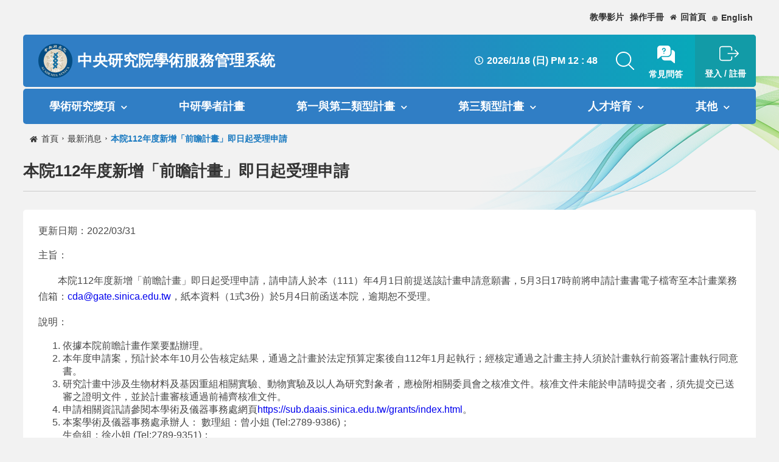

--- FILE ---
content_type: text/html; charset=UTF-8
request_url: https://asms.sinica.edu.tw/News/Detail?n=6
body_size: 21610
content:
<!DOCTYPE html>
<html lang="zh-tw">

<head>
	<base href="https://asms.sinica.edu.tw/">
	<meta name="google-site-verification" content="LUcb1hXpAeU6n8uvKB4bln4zJffMLeq_L3qHSbe5NKg" />
    <meta charset="utf-8">
    <meta http-equiv="X-UA-Compatible" content="IE=edge">
	<meta name="viewport" content="width=device-width,initial-scale=1,maximum-scale=1,user-scalable=no">
    <title>中央研究院學術服務管理系統</title>
    <meta name="keywords" content="" />
    <link rel="shortcut icon" href="/assets/favicons/favicon.ico">
    <link rel="stylesheet" href="/assets/css/normalize.css">
    <link rel="stylesheet" href="/assets/css/all.css">
	<link rel="stylesheet" href="assets/css/cbp-spmenu.css" />
    <link rel="stylesheet" href="/assets/css/jquery-ui.min.css">
    <link rel="stylesheet" href="/assets/css/magnific-popup.css">
    <link rel="stylesheet" href="/assets/css/slick.css">
    <link rel="stylesheet" href="/assets/css/basic.css">
    <link rel="stylesheet" href="/assets/css/page.css">
	    <link rel="stylesheet" href="/assets/css/responsive.css">
	<script src="/assets/js/jquery-3.7.1.min.js"></script>
	<script src="/assets/js/es5/tex-mml-chtml.js" ></script>

</head>

<body class="cbp-spmenu-push">

    <div class="wrap  index">
        <div class="wrap-inner">
            <header class="navbar">
                <div class="navbar-misc">
					                    <a href="/assets/files/入口單元操作說明.mp4" rel="noopener noreferrer" target="_blank">教學影片</a> 
					                    <a href="/assets/files/operating_manual.pdf?t=2" rel="noopener noreferrer" target="_blank">操作手冊</a> 
                    <a href="/"><i class="fas fa-home"></i>回首頁</a> 
					<a href="/en"><i class="fas fa-globe"></i>English</a>
					                </div>
                <div class="navbar-main">
                    <a href="/" class="logo"><h1><small>中央研究院</small>學術服務管理系統</h1></a>
                    <div class="navbar-right">
						                        <div class="navbar-info">
                            <div class="time"><i class="far fa-clock"></i><span id="todayTime"></span></div>
                        </div>
                        <div class="navbar-search">
                            <a href="javascript:void(0);" class="navbar-search-trigger">search</a>
                        </div>
						<div class="navbar-faq">
							<a href="/Faq/Flist">常見問答</a>
						</div>
                        <a href="/Login" class="navbar-login">登入 / 註冊</a>
						                    </div>
                </div>
				<a href="javascript:void(0);" id="showRightPush" class="hamburger"><span>&nbsp;</span><span>&nbsp;</span><span>&nbsp;</span></a>
            </header>
            <div class="navbar-search-box">
                <input type="text" id="ucHeader_tb_keyword"><a href="javascript:void(0);" onclick="this.href='https://www.google.com/search?as_sitesearch=asms.sinica.edu.tw&q='+$('#ucHeader_tb_keyword').val()" class="btn">查詢</a>
            </div>
            <nav class="main-nav">
			<ul class="list">
							<li><a href="javascript:void(0);">學術研究獎項				<i class="fas fa-chevron-down"></i></a>
									<div class="sub-nav">
						<ul class="sub-nav-list list">
															<li>
									<a href="/Doc/DList?fid=47">年輕學者研究成果獎</a>
																	</li>
															<li>
									<a href="/Doc/DList?fid=48">人文及社會科學學術性專書獎</a>
																	</li>
													</ul>
					</div>
								</li>
							<li><a href="/Doc/DList?fid=245">中研學者計畫				</a>
								</li>
							<li><a href="javascript:void(0);">第一與第二類型計畫				<i class="fas fa-chevron-down"></i></a>
									<div class="sub-nav">
						<ul class="sub-nav-list list">
															<li>
									<a href="https://sub.daais.sinica.edu.tw/grants/cda.html?fid=50">前瞻計畫</a>
																	</li>
															<li>
									<a href="https://sub.daais.sinica.edu.tw/grants/iva.html?fid=51">深耕計畫</a>
																	</li>
															<li>
									<a href="https://sub.daais.sinica.edu.tw/grants/tp.html?fid=52">主題研究計畫</a>
																	</li>
															<li>
									<a href="https://sub.daais.sinica.edu.tw/grants/gcp.html?fid=53">關鍵突破研究計畫</a>
																	</li>
															<li>
									<a href="https://sub.daais.sinica.edu.tw/grants/gcs.html?fid=177">關鍵突破種子計畫</a>
																	</li>
													</ul>
					</div>
								</li>
							<li><a href="javascript:void(0);">第三類型計畫				<i class="fas fa-chevron-down"></i></a>
									<div class="sub-nav">
						<ul class="sub-nav-list list">
															<li>
									<a href="/Doc/DList?fid=55">永續科學研究計畫</a>
																	</li>
															<li>
									<a href="/Doc/DList?fid=57">核心設施及新創儀器計畫</a>
																	</li>
															<li>
									<a href="/Doc/DList?fid=224">因應流行病研究計畫</a>
																	</li>
															<li>
									<a href="/Doc/DList?fid=223">任務導向生技研究計畫</a>
																	</li>
													</ul>
					</div>
								</li>
							<li><a href="javascript:void(0);">人才培育				<i class="fas fa-chevron-down"></i></a>
									<div class="sub-nav">
						<ul class="sub-nav-list list">
															<li>
									<a href="/Doc/DList?fid=64">延聘博士後研究學者</a>
																	</li>
															<li>
									<a href="https://dia.sinica.edu.tw/posts/186490?fid=246">人文社會科學博士生菁英獎學金</a>
																	</li>
															<li>
									<a href="/Doc/DList?fid=247">　　TIGP-X Program</a>
																	</li>
													</ul>
					</div>
								</li>
							<li><a href="javascript:void(0);">其他				<i class="fas fa-chevron-down"></i></a>
									<div class="sub-nav">
						<ul class="sub-nav-list list">
															<li>
									<a href="/Doc/DList?fid=69">國內學人短期來院訪問研究</a>
																	</li>
													</ul>
					</div>
								</li>
						</ul>
            </nav>
<!--loading s-->	
    <div class="loading-wrap" style="display: none;">
    <div class="lds-spinner"><div></div><div></div><div></div><div></div><div></div><div></div><div></div><div></div><div></div><div></div><div></div><div></div></div>
    </div>
			<script>
            function showLoadingWrap() {
                $('.loading-wrap').show();
                loadingP = setTimeout("loadingTimeout()", 300000);
            }
            function loadingTimeout() {
                location.href = 'https://asms.sinica.edu.tw/';
            }		
			</script>	
<!--loading e-->				<div class="breadcrumb">
                <i class="fas fa-home"></i><a href="/">首頁</a>
                <i class="fas fa-angle-right"></i><a href="/News/Nlist">最新消息</a>
                <i class="fas fa-angle-right"></i><strong class="current">本院112年度新增「前瞻計畫」即日起受理申請</strong>
            </div>
            <div class="unit-title">
                <h2>本院112年度新增「前瞻計畫」即日起受理申請</h2>
            </div>
            <div class="page-inner new-cont">
                <div class="page-date">
                    更新日期：2022/03/31                </div>
                <div class="page-article">
										                    <p>主旨：</p>

<p>　　本院112年度新增「前瞻計畫」即日起受理申請，請申請人於本（111）年4月1日前提送該計畫申請意願書，5月3日17時前將申請計畫書電子檔寄至本計畫業務信箱：<a href="mailto:cda@gate.sinica.edu.tw">cda@gate.sinica.edu.tw</a>，紙本資料（1式3份）於5月4日前函送本院，逾期恕不受理。</p>

<p>說明：</p>

<ol>
	<li>依據本院前瞻計畫作業要點辦理。</li>
	<li>本年度申請案，預計於本年10月公告核定結果，通過之計畫於法定預算定案後自112年1月起執行；經核定通過之計畫主持人須於計畫執行前簽署計畫執行同意書。</li>
	<li>研究計畫中涉及生物材料及基因重組相關實驗、動物實驗及以人為研究對象者，應檢附相關委員會之核准文件。核准文件未能於申請時提交者，須先提交已送審之證明文件，並於計畫審核通過前補齊核准文件。</li>
	<li>申請相關資訊請參閱本學術及儀器事務處網頁<a href="https://sub.daais.sinica.edu.tw/grants/index.html" target="_blank" title="(另開新視窗)">https://sub.daais.sinica.edu.tw/grants/index.html</a>。</li>
	<li>本案學術及儀器事務處承辦人： 數理組：曾小姐 (Tel:2789-9386)；<br />
	生命組：徐小姐 (Tel:2789-9351)；<br />
	人文社會組：趙小姐 (Tel:2789-8067)。</li>
</ol>

<p>文件下載：</p>

<ol>
	<li><a href="http://sub.daais.sinica.edu.tw/download/news/112/CDA/1_112_CDA_Announcement_前瞻徵求說明.pdf" target="_blank" title="(另開新視窗)">2023 Academia Sinica Funding Opportunity Announcement</a><br />
	(含申請本院112年度「前瞻計畫」簡要中文說明)</li>
	<li><a href="https://daais.sinica.edu.tw/archives/22eaeecc25cfa8c7" target="_blank" title="(另開新視窗)">本院112年度前瞻計畫申請書</a></li>
	<li><a href="http://sub.daais.sinica.edu.tw/download/news/112/CDA/3_Review_Criteria_for_Acadamia_Sinica_Type_1_and_2_Grants.pdf" target="_blank" title="(另開新視窗)">Review Criteria for Academia Sinica TYPE 1 and 2 Grants</a></li>
	<li><a href="https://daais.sinica.edu.tw/archives/6aa34feb74111579" target="_blank" title="(另開新視窗)">本院112年度第1、2類型新增計畫申請意願書</a></li>
	<li><a href="https://daais.sinica.edu.tw/archives/8d4769d9f21ef31e" target="_blank" title="(另開新視窗)">本院前瞻計畫推薦函</a></li>
</ol>
                </div>
								            </div>
			<div class="btn-wrap bottom">
				<a href="javascript:history.back();">回上一頁</a>
			</div>
                   <footer class="footer">
                <div class="footer-inner">
                    <div class="footer-left">
                        <div class="contact_info">
                            <div class="line">
<p><strong class="item">電子信箱</strong></p>

<p><a href="mailto:daais@gate.sinica.edu.tw">daais@gate.sinica.edu.tw</a></p>
</div>

<div class="line">
<p><strong class="item">聯絡地址</strong></p>

<p>11529 台北市南港區研究院路二段 128 號</p>

<p> </p>
</div>

<div class="line">建議使用 Chrome、Firefox、Edge、Safari 瀏覽器</div>
                        </div>
                    </div>
                    <div class="footer-right">
                        <div class="line ">
															<a title="聯絡窗口" href="https://daais.sinica.edu.tw/posts/30773">聯絡窗口</a>
															<a title="交通資訊" href="https://www.sinica.edu.tw/paragraph/10">交通資訊</a>
															<a title="隱私權及安全政策" href="https://daais.sinica.edu.tw/pdfjs/full?file=/archives/25a8ac1cc55a03b9#zoom=115&pagemode=thumbs">隱私權及安全政策</a>
															<a title="使用生成式AI之參考指引" href="https://sub.daais.sinica.edu.tw/download/中研院使用生成式AI之參考指引.pdf">使用生成式AI之參考指引</a>
							                 
                        </div>
                    </div>
                </div>
                <div class="footer-copyright">© 2021 Academia Sinica Copyright</div>
            </footer>
            <!-- <footer id="footer">
                建議使用 Chrome、Firefox、Edge、Safari 瀏覽器
            </footer> -->
        </div>
    </div>
    	    <!-- RWD Nav -->
	<div class="rwd-nav cbp-spmenu cbp-spmenu-vertical cbp-spmenu-right" id="cbp-spmenu-s2">
        <div class="rwd-nav-search">
            <input type="text" id="rwdSearKey" value="請輸入關鍵字" onfocus="javascript:if(this.value=='請輸入關鍵字') {this.value=''}" onblur="javascript:if(this.value==''){this.value='請輸入關鍵字'}">
            <div class="rwd-searbtn-wrap">
                <input type="button" id="rwdSearBtn" onclick="javascript:void(0);" onclick="this.href='https://www.google.com/search?as_sitesearch=asms.sinica.edu.tw&q='+$('#rwdSearKey').val()" class="search" value="搜尋">
            </div>
        </div>
	
		
        <div class="rwd-navbar-info">
			            <div class="time"><span id="rwdTodayTime"></span></div>
        </div>

        <div class="rwd-nav-wrap">
            <div class="rwd-nav-row">
								<div class="rwd-main-nav">
					<div class="rwd-lev rwd-lev1">
						<a href="javascript:void(0);">
							學術研究獎項							<i class="fas fa-chevron-right arr"></i>						</a>
									<div class="rwd-sub-nav">						
																<div class="rwd-lev rwd-lev2">
										<a href="/Doc/DList?fid=47">
											年輕學者研究成果獎																					</a>
																		</div>
																<div class="rwd-lev rwd-lev2">
										<a href="/Doc/DList?fid=48">
											人文及社會科學學術性專書獎																					</a>
																		</div>
													
					</div>
									</div>
				</div>
							<div class="rwd-main-nav">
					<div class="rwd-lev rwd-lev1">
						<a href="/Doc/DList?fid=245">
							中研學者計畫													</a>
									</div>
				</div>
							<div class="rwd-main-nav">
					<div class="rwd-lev rwd-lev1">
						<a href="javascript:void(0);">
							第一與第二類型計畫							<i class="fas fa-chevron-right arr"></i>						</a>
									<div class="rwd-sub-nav">						
																<div class="rwd-lev rwd-lev2">
										<a href="https://sub.daais.sinica.edu.tw/grants/cda.html?fid=50">
											前瞻計畫																					</a>
																		</div>
																<div class="rwd-lev rwd-lev2">
										<a href="https://sub.daais.sinica.edu.tw/grants/iva.html?fid=51">
											深耕計畫																					</a>
																		</div>
																<div class="rwd-lev rwd-lev2">
										<a href="https://sub.daais.sinica.edu.tw/grants/tp.html?fid=52">
											主題研究計畫																					</a>
																		</div>
																<div class="rwd-lev rwd-lev2">
										<a href="https://sub.daais.sinica.edu.tw/grants/gcp.html?fid=53">
											關鍵突破研究計畫																					</a>
																		</div>
																<div class="rwd-lev rwd-lev2">
										<a href="https://sub.daais.sinica.edu.tw/grants/gcs.html?fid=177">
											關鍵突破種子計畫																					</a>
																		</div>
													
					</div>
									</div>
				</div>
							<div class="rwd-main-nav">
					<div class="rwd-lev rwd-lev1">
						<a href="javascript:void(0);">
							第三類型計畫							<i class="fas fa-chevron-right arr"></i>						</a>
									<div class="rwd-sub-nav">						
																<div class="rwd-lev rwd-lev2">
										<a href="/Doc/DList?fid=55">
											永續科學研究計畫																					</a>
																		</div>
																<div class="rwd-lev rwd-lev2">
										<a href="/Doc/DList?fid=57">
											核心設施及新創儀器計畫																					</a>
																		</div>
																<div class="rwd-lev rwd-lev2">
										<a href="/Doc/DList?fid=224">
											因應流行病研究計畫																					</a>
																		</div>
																<div class="rwd-lev rwd-lev2">
										<a href="/Doc/DList?fid=223">
											任務導向生技研究計畫																					</a>
																		</div>
													
					</div>
									</div>
				</div>
							<div class="rwd-main-nav">
					<div class="rwd-lev rwd-lev1">
						<a href="javascript:void(0);">
							人才培育							<i class="fas fa-chevron-right arr"></i>						</a>
									<div class="rwd-sub-nav">						
																<div class="rwd-lev rwd-lev2">
										<a href="/Doc/DList?fid=64">
											延聘博士後研究學者																					</a>
																		</div>
																<div class="rwd-lev rwd-lev2">
										<a href="https://dia.sinica.edu.tw/posts/186490?fid=246">
											人文社會科學博士生菁英獎學金																					</a>
																		</div>
																<div class="rwd-lev rwd-lev2">
										<a href="/Doc/DList?fid=247">
											　　TIGP-X Program																					</a>
																		</div>
													
					</div>
									</div>
				</div>
							<div class="rwd-main-nav">
					<div class="rwd-lev rwd-lev1">
						<a href="javascript:void(0);">
							其他							<i class="fas fa-chevron-right arr"></i>						</a>
									<div class="rwd-sub-nav">						
																<div class="rwd-lev rwd-lev2">
										<a href="/Doc/DList?fid=69">
											國內學人短期來院訪問研究																					</a>
																		</div>
													
					</div>
									</div>
				</div>
			            </div>
        </div>
        <div class="rwd-lang">
            <a href="javascript:void(0);" class="current">中文版</a>
            <a href="/en">English</a>
        </div>
		<ul class="rwd-nav-misc">
					<li><a href="/Login">登入 / 註冊</a></li>
			<li><a href="/Faq/Flist">常見問答</a></li>
			<li><a href="/">回首頁</a></li>
				</ul>
    </div>
    <!-- RWD Nav End -->
    <script src="/assets/js/jquery-migrate-3.4.0.min.js"></script>
    <script src="assets/js/cbp-spmenu.js"></script>
    <script src="/assets/js/jquery-ui.min.js"></script>
    <script src="/assets/js/slick.js"></script>
    <script src="/assets/js/jquery.magnific-popup.min.js"></script>
    <script src="/assets/js/function.js"></script>
	<script>
    $(document).ready(function() {
        $('.page-slider-for').slick({
            slidesToShow: 1,
            slidesToScroll: 1,
            arrows: false,
            fade: true,
            asNavFor: '.page-slider-nav'
        });
        $('.page-slider-nav').slick({
            slidesToShow: 3,
            slidesToScroll: 1,
            asNavFor: '.page-slider-for',
            dots: false,
            centerMode: true,
            focusOnSelect: true,
            responsive: [{
                    breakpoint: 601,
                    settings: {
                        slidesToShow: 2,
                        slidesToScroll: 1,
                        asNavFor: '.page-slider-for',
                        dots: false,
                        centerMode: true,
                        focusOnSelect: true
                    }
                },
                {
                    breakpoint: 454,
                    settings: {
                        slidesToShow: 2,
                        slidesToScroll: 1,
                        asNavFor: '.page-slider-for',
                        dots: false,
                        centerMode: false,
                        focusOnSelect: true
                    }
                },
                {
                    breakpoint: 361,
                    settings: {
                        slidesToShow: 2,
                        slidesToScroll: 1,
                        asNavFor: '.page-slider-for',
                        dots: false,
                        centerMode: false,
                        focusOnSelect: true
                    }
                }
            ]
        });
    });
    </script>
<script type="text/javascript" src="/bnith__D-NPItv9USf97Co69eMckBMun-Bt5cpWgoDH3JpiDCp15bTUPNNE7Ec6vVI5Sqin"></script> <script language="JavaScript" type="text/javascript">const _0x35e8=['visitorId','18127kSXadA','356575NPKVMA','7306axxsAH','get','657833TzFjkt','717302TQdBjl','34lMHocq','x-bni-rncf=1768740511297;expires=Thu, 01 Jan 2037 00:00:00 UTC;path=/;','61XMWbpU','cookie',';expires=Thu, 01 Jan 2037 00:00:00 UTC;path=/;','then','651866OSUgMa','811155xdatvf','x-bni-fpc='];function _0x258e(_0x5954fe,_0x43567d){return _0x258e=function(_0x35e81f,_0x258e26){_0x35e81f=_0x35e81f-0x179;let _0x1280dc=_0x35e8[_0x35e81f];return _0x1280dc;},_0x258e(_0x5954fe,_0x43567d);}(function(_0x5674de,_0xdcf1af){const _0x512a29=_0x258e;while(!![]){try{const _0x55f636=parseInt(_0x512a29(0x17b))+-parseInt(_0x512a29(0x179))*parseInt(_0x512a29(0x17f))+-parseInt(_0x512a29(0x183))+-parseInt(_0x512a29(0x184))+parseInt(_0x512a29(0x187))*parseInt(_0x512a29(0x17d))+parseInt(_0x512a29(0x188))+parseInt(_0x512a29(0x17c));if(_0x55f636===_0xdcf1af)break;else _0x5674de['push'](_0x5674de['shift']());}catch(_0xd3a1ce){_0x5674de['push'](_0x5674de['shift']());}}}(_0x35e8,0x6b42d));function getClientIdentity(){const _0x47e86b=_0x258e,_0x448fbc=FingerprintJS['load']();_0x448fbc[_0x47e86b(0x182)](_0x4bb924=>_0x4bb924[_0x47e86b(0x17a)]())[_0x47e86b(0x182)](_0x2f8ca1=>{const _0x44872c=_0x47e86b,_0xa48f50=_0x2f8ca1[_0x44872c(0x186)];document[_0x44872c(0x180)]=_0x44872c(0x185)+_0xa48f50+_0x44872c(0x181),document[_0x44872c(0x180)]=_0x44872c(0x17e);});}getClientIdentity();</script></body>


</html>

--- FILE ---
content_type: text/css
request_url: https://asms.sinica.edu.tw/assets/css/basic.css
body_size: 46168
content:
@charset "UTF-8";

body {
	font-family: "Microsoft JhengHei", "微軟正黑體", Arial, Helvetica, sans-serif;
	background: url(../images/bg-top.png) right top #f2f2f2 no-repeat;
	margin: 0;
	padding: 0;
	color: #484848;
}

* {
	-webkit-box-sizing: border-box;
	-moz-box-sizing: border-box;
	box-sizing: border-box;
}

a,
a:hover,
a:focus {
	text-decoration: none;
}

a:focus,
button:focus,
input:focus,
select:focus,
textarea:focus {
	outline: none;
}

.list {
	list-style: none;
	padding: 0;
	margin: 0;
}

.show {
	display: block !important;
}

.hide,
#hidden-content {
	display: none !important;
}

.text-left {
	text-align: left !important;
}

.text-right {
	text-align: right !important;
}

.text-center {
	text-align: right !important;
}

.flex {
	display: flex;
	flex-wrap: wrap;
}

.wrap-inner {
	width: 94%;
	max-width: 1900px;
	min-height: 100vh;
	position: relative;
	margin: 0 auto;
	padding-bottom: 20px;
}

/* grid
-----------------------------------------------------*/
.col-1 {
	width: 8.333333%;
}

.col-2 {
	width: 16.666667%;
}

.col-3 {
	width: 25%;
}

.col-4 {
	width: 33.333333%;
}

.col-5 {
	width: 41.666667%;
}

.col-6 {
	width: 50%;
}

.col-7 {
	width: 58.333333%;
}

.col-8 {
	width: 66.666667%;
}

.col-9 {
	width: 75%;
}

.col-10 {
	width: 83.333333%;
}

.col-11 {
	width: 91.666667%;
}

.col-12 {
	width: 100%;
}

/* grid end
-----------------------------------------------------*/

/* form style
-----------------------------------------------------*/

input[type="text"],
input[type="file"],
input[type="date"],
input[type="password"],
select,
textarea,
input[type="number"] {
	border-radius: 2px;
	border: 1px solid #ccc;
	font-family: "Microsoft JhengHei", "微軟正黑體", Arial, Helvetica, sans-serif;
	background: #fff;
	padding: 8px;
	font-size: 1.03rem;
	line-height: 1;

}

input[type="checkbox"],
input[type="radio"] {
	margin-right: 4px;
}

textarea {
	overflow: auto;
	vertical-align: top;
	width: 100%;
	border-radius: 2px !important;
	padding: 9px !important;
	line-height: 1.4 !important;
}

.form-inline {
	display: flex;
	flex-wrap: wrap;
	margin: -6px -10px;
}

.form-inline>div {
	margin: 6px 10px;
}

.form-list {
	display: flex;
	flex-wrap: wrap;
	margin: -8px 0;
}

.form-list>div {
	width: 100%;
	margin: 8px 0;
}

.form-list.label-before>div>label {
	margin: 0 8px 0 0;
}

.form-list-quarter>div {
	width: 25%;
	padding-right: 40px;
	display: flex;
	flex-wrap: wrap;
	align-items: flex-start;
}

.form-list-quarter>div>div {
	width: 100%;
	display: flex;
	flex-wrap: wrap;
	align-items: flex-start;
	margin-bottom: 25px;
}

.form-list-quarter>div>div>label {
	width: 100%;
	display: block;
}

.form-add-type {
	display: flex;
	flex-wrap: wrap;
	margin: -8px 0;
}

.form-add-type>div {
	display: flex;
	align-items: center;
	margin: 8px 0;
	width: 100%;
}

.form-add-type>div>div {
	display: flex;
	align-items: center;
	margin: 0 0 0 15px;
}

.form-add-type>div>div:first-child {
	margin: 0;
}

.form-add-type .table-inline-btn {
	display: inline-block;
	margin-left: 15px;
}

.agree-file {
	margin-top: 12px;
	display: none;
}

.radio_list div {
	display: inline-block;
	width: calc(100% / 4 - 10px);
	margin-bottom: 10px;
}

.form-double-sub {
	margin: 8px -10px 0 -10px;
}

.form-double-sub label {
	margin-right: 10px;
}

/* form style end
-----------------------------------------------------*/

/* table style
-----------------------------------------------------*/

table {
	width: 100%;
	background: #fff;
	font-size: 1.04rem;
}

table tr {
	border-top: 1px solid #ddd;
}

table tr.border-top-wide {
	border-top: 2px solid #c4c4c4;
}

table tr:first-child {
	border-top: 0;
}

table.top-th tr:nth-child(2) {
	border-top: 0;
}

table th,
table td {
	padding: 15px 18px;
	text-align: left;
	line-height: 1.4;
	word-wrap: break-word;
	word-break: break-word;
}

table th {
	text-align: left;
	background: #c2ecef;
	border-top: 1px solid #b0dde2;
}

table tr:first-child th {
	border-top: 0;
	white-space: nowrap;
}

table a {
	color: #1f92b4;
	text-decoration: underline;
}

table.top-th th,
table.top-th td {
	text-align: center;
	padding: 12px 15px !important;
}

table.top-th th.choice,
table.top-th .num {
	width: 95px !important;
}

table.top-th .chkbox {
	width: 90px !important;
}

table .note,
table .note-inline,
.table-note,
.table-note-inline {
	color: #e82e51;
	font-size: 0.95rem;
}

table .note,
.table-note {
	display: block;
	margin: 3px 0 0 0;
}

table .note-inline,
.table-note-inline {
	display: inline-block;
	margin: 0 0 0 5px;
}

.table-desc {
	display: block;
	font-size: 1rem;
	line-height: 1.5;
}

.table-desc-inline {
	display: inline-block;
	font-size: 1rem;
	line-height: 1.5;
	margin-left: 5px;
}

.table-overflow {
	overflow: auto;
	width: 100%;
}

.analyst_pic {
	text-align: center;
	padding: 40px;
}

.analyst_pic img {
	margin: 0 auto;
	max-width: 100%;
}

.has-border th {
	border-left: 1px solid #aaa;
}

.has-border td {
	border-left: 1px solid #ddd;
}

.has-border th:first-child,
.has-border td:first-child {
	border-left: 0;
}

.table-inner {
	width: auto;
	margin-bottom: 10px;
	border-right: 1px solid #ddd;
	border-bottom: 1px solid #ddd;
}

.table-inner th {
	background-color: #49868c !important;
	color: #fff !important;
	text-align: center;
}

.table-inner th,
.table-inner td {
	border-left: 1px solid #ddd;
	border-top: 1px solid #ddd;
	padding: 8px 10px;
}

.table-inner .table-btn {
	font-size: 0.9rem;
	padding: 6px 10px;
	min-width: 70px;
}

/* table style end
-----------------------------------------------------*/

/* 按鈕 style
-----------------------------------------------------*/

.btn-wrap {
	width: 100%;
	display: flex;
	flex-wrap: wrap;
	justify-content: center;
	padding: 20px 0;
}

.btn-wrap.search {
	width: 100%;
	text-align: center;
	margin: 0 0 60px 0;
}

.btn-wrap.bottom {
	padding: 40px 0 60px 0;
}

.btn-wrap a {
	background: #777;
	color: #fff;
	border-radius: 150px;
	min-width: 130px;
	display: inline-block;
	padding: 10px 15px;
	margin: 0 6px;
	font-size: 1.03rem;
	font-weight: bold;
	text-align: center;
	text-decoration: none;
}

.btn-wrap a:hover {
	opacity: 1;
	text-decoration: none;
}

.btn-wrap a i {
	margin-right: 3px;
}

.btn-wrap .certain,
.btn-wrap .search {
	background: #129ebd;
}

.btn-wrap .confirm {
	background: #307ec5;
}

.btn-wrap .send {
	background: #017505;
}

.btn-wrap.search a {
	padding: 8px 15px;
	min-width: 95px;
}

.btn-wrap.add-item {
	margin: 0;
}

.btn-wrap.add-item .table-btn {
	background: #ff8c6a;
	font-size: 0.95rem;
}

.btn-wrap .stp-faq {
	background: #03a9f4;
}

.btn-wrap .preview {
	background: #539e34;
}

.btn-wrap .save {
	background: #0aa2ad;
}

.btn-wrap .export-pdf {
	background: #307ec5;
}

.btn-wrap .clear {
	background: #999;
}

.btn-wrap .back {
	background: #999;
}

.table-btn-wrap {
	text-align: center;
	display: flex;
	flex-wrap: wrap;
	justify-content: center;
}

.table-btn,
.table-inline-btn {
	color: #fff;
	text-decoration: none;
	background: #129ebd;
	font-size: 1.02rem;
	padding: 9px 10px;
	border-radius: 150px;
	border: 0;
	display: block;
	margin: 3px 5px;
	width: auto;
	min-width: 96px;
	font-weight: bold;
	line-height: 1.2;
	text-align: center;
}

.table-inline-btn-small {
	margin: 2px 5px;
	text-decoration: none;
	font-size: 0.8rem;
	background: #129ebd;
	color: #fff;
	padding: 4px 10px;
	text-align: center;
	border-radius: 150px;
	line-height: 1;
}

.table-inline-btn,
.table-inline-btn-small {
	margin: 1px 5px;
	display: inline-block;
	vertical-align: top;
}

.table-btn:hover,
.table-inline-btn:hover,
.table-inline-btn-small:hover {
	opacity: 0.75;
	text-decoration: none;
}

.table-btn i,
.table-inline-btn i,
.table-inline-btn-small i {
	margin-right: 5px;
}

.table-inline-btn.add {
	background: #ff8058;
}

.table-inline-btn.upload {
	margin: 7px;
}

.table-inline-btn-small.del {
	background: #33aab1;
	color: #fff;
}

.widget-box-ctrl-btn {
	width: auto;
	display: inline-block;
	margin: 0 0 0 10px;
}

.inside-table {
	border-radius: 5px;
	overflow: hidden;
	background-color: #f5f5f5;
}

.inside-table td {
	border-left: 1px solid #ddd;
}

.inside-table td:first-child {
	border-left: 0;
}

.template-download-btn,
table .sample-downlaod {
	text-decoration: none;
	display: block;
	font-weight: bold;
	margin-bottom: 5px;
}

.template-download-btn i {
	margin-right: 5px;
}

/* 按鈕 style end
-----------------------------------------------------*/

/*頁數
-----------------------------------------------------*/

.paging {
	display: flex;
	flex-wrap: wrap;
	width: 100%;
	justify-content: center;
	margin-top: 40px;
	margin-bottom: 80px;
}

.paging a {
	display: inline-block;
	background: #fff;
	color: #333;
	font-weight: bold;
	padding: 9px 15px;
	margin: 0 5px;
	border-radius: 3px;
}

.paging a i {
	color: #666;
}

.paging .first i {
	margin-right: 5px;
}

.paging .prev i {
	margin-right: 8px;
}

.paging .last i {
	margin-left: 5px;
}

.paging .next i {
	margin-left: 8px;
}

.paging a.current {
	background: #129ebd;
	color: #fff;
}

/* 頁數 end
-----------------------------------------------------*/

/* header
-----------------------------------------------------*/

.navbar {
	width: 100%;
	padding: 0;
	margin: 0 auto;
	display: flex;
	flex-wrap: wrap;
	align-items: center;
	justify-content: space-between;
	position: relative;
}

.navbar-main {
	width: 100%;
	margin: 0 auto;
	background: #307ec5;
	background: linear-gradient(90deg, #307ec5 45%, rgba(0, 176, 184, 1) 100%);
	padding: 0 0 0 25px;
	display: flex;
	align-items: center;
	justify-content: space-between;
	border-radius: 5px;
	position: relative;
}

.navbar-right {
	display: flex;
	height: 100%;
	align-items: stretch;
}

.navbar .logo {
	display: block;
	background: url(../images/logo.svg) 0 center no-repeat;
	background-size: 13%;
	width: 432px;
}

.navbar .logo h1 {
	padding: 30px 0px 30px 64px;
	margin: 0;
	color: #fff;
	font-size: 1.55rem;
	font-weight: bold;
	line-height: 1;
	width: 100%;
}

.navbar .logo small {
	font-size: 100%;
}

.navbar-info,
.navbar-nav {
	float: left;
	display: flex;
	align-items: center;
}

.navbar-info .user,
.navbar-info .time {
	display: inline-block;
	vertical-align: top;
	color: #fff;
	position: relative;
	margin-left: 20px;
	font-weight: bold;
}

.navbar-info .user i,
.navbar-info .time i {
	padding-right: 5px;
}

.navbar-misc {
	width: 100%;
	text-align: right;
	margin: 0;
	padding: 10px 5px;
	font-size: 0.9rem;
	font-weight: bold;
	display: flex;
	justify-content: flex-end;
	align-items: center;
}

.navbar-misc a {
	color: #333;
	margin-left: 10px;
	padding: 9px 0;
	display: block;
}

.navbar-misc a i {
	margin-right: 6px;
	font-size: 0.6rem;
	display: inline-block;
	vertical-align: top;
	margin-top: 5px;
}

.navbar-search {
	display: flex;
	align-items: center;
	justify-content: center;
	margin: 0 10px 0 20px;
}

.navbar-search a {
	font-size: 0;
	display: block;
	background: url(../images/header-search.png) center 10px no-repeat;
	width: 50px;
	padding-top: 50px;
}

.navbar-search-box {
	background: #fff;
	padding: 20px;
	border-radius: 5px;
	margin: 3px 0 10px 0;
	text-align: center;
	display: none;
}

.navbar-search-box input[type=text] {
	border-radius: 5px;
	display: inline-block;
	vertical-align: top;
	margin-right: 5px;
	width: 50%;
}

.navbar-search-box .btn {
	background: #41526b;
	color: #fff;
	padding: 0 12px;
	border-radius: 5px;
	display: inline-block;
	vertical-align: top;
	font-size: 0.95rem;
	font-weight: bold;
	height: 41px;
	line-height: 41px;
}

.navbar-faq {
	text-align: center;
	width: 65px;
}

.navbar-faq a {
	color: #fff;
	display: block;
	font-size: 0.9rem;
	font-weight: bold;
	background: url(../images/faq.svg) center 19px no-repeat;
	background-size: 30px;
	padding-top: 55px;
}

.navbar-ask {
	text-align: center;
	width: 65px;
	margin: 0 8px 0 0;
}

.navbar-ask a {
	color: #fff;
	display: block;
	font-size: 0.9rem;
	font-weight: bold;
	background: url(../images/request.svg) center 2px no-repeat;
	background-size: 28px;
	padding-top: 35px;
}

.navbar-ask img {
	display: block;
	width: 32px;
	margin: 6px auto;
}

.navbar-switch {
	text-align: center;
	width: 65px;
	margin: 0 8px 0 0;
}

.navbar-switch a {
	color: #fff;
	display: block;
	font-size: 0.9rem;
	font-weight: bold;
	background: url(../images/i-sw-id.svg) center 2px no-repeat;
	background-size: 34px;
	padding-top: 35px;
}

.navbar-login,
.navbar-logout {
	padding: 55px 0 12px 0;
	font-weight: bold;
	text-align: center;
	color: #fff;
	font-size: 0.9rem;
	margin-left: 15px;
}

.navbar-login a,
.navbar-logout a {
	color: #fff;
	display: block;
	padding: 10px 0;
	font-size: 0.9rem;
}

.navbar-login {
	width: 100px;
	background: url(../images/login.svg) 40px 15px no-repeat #129ba7;
	background-size: 32px;
	border-radius: 0 5px 5px 0;
}

.navbar-logout {
	width: 90px;
	background: url(../images/logout.svg) center 15px no-repeat #1f969e;
	background-size: 32px;
	border-radius: 0 5px 5px 0;
}

.navbar .select-url {
	font-size: 0.95rem;
	margin: 0;
	border: 0;
	padding: 8px 9px;
	background: #ffffff;
	font-weight: bold;
	margin-left: 10px;
}

/* header end
-----------------------------------------------------*/

/* footer
-----------------------------------------------------*/

.footer {
	background: #6e6e6e;
	color: #fff;
	font-size: 1.03rem;
	padding: 13px 15px;
	text-align: right;
	line-height: 1.1;
	border-radius: 5px;
	width: 100%;
	margin-top: 80px;
}

.footer a {
	color: #fff;
	text-decoration: underline;
}

.footer-copyright {
	padding: 17px 0 5px 0;
	text-align: center;
	border-top: 1px solid #888;
}

.footer-inner {
	display: flex;
	flex-wrap: wrap;
	padding: 15px 15px;
}

.footer-left {
	flex: 0 0 50%;
	max-width: 50%;
}

.footer-left .line,
.footer-right .line {
	display: flex;
	margin: 15px 0;
}

.footer-left .line .item {
	font-weight: normal;
	border-right: 1px solid #fff;
	padding-right: 15px;
	display: block;
}

.footer-right .line p,
.footer-left .line p {
	text-align: left;
	margin: 0;
	padding: 0;
}

.footer-left .line p {
	margin-right: 15px;
}

.footer-right {
	flex: 0 0 50%;
	max-width: 50%;
}

.footer-right .line {
	justify-content: flex-end;
}

.footer-right a {
	display: inline-block;
	vertical-align: middle;
	margin-left: 10px;
}

/* footer end
-----------------------------------------------------*/


/* loading
-----------------------------------------------------*/

.loading-wrap {
	background: rgba(0, 0, 0, 0.6);
	width: 100vw;
	height: 100vh;
	z-index: 9999;
	position: fixed;
	top: 0;
	left: 0;
}

.lds-spinner {
	color: official;
	display: block;
	position: absolute;
	width: 80px;
	height: 80px;
	top: 50%;
	left: 50%;
	transform: translate(-50%, -50%);
}

.lds-spinner div {
	transform-origin: 40px 40px;
	animation: lds-spinner 1.2s linear infinite;
}

.lds-spinner div:after {
	content: " ";
	display: block;
	position: absolute;
	top: 3px;
	left: 37px;
	width: 6px;
	height: 18px;
	border-radius: 20%;
	background: #fff;
}

.lds-spinner div:nth-child(1) {
	transform: rotate(0deg);
	animation-delay: -1.1s;
}

.lds-spinner div:nth-child(2) {
	transform: rotate(30deg);
	animation-delay: -1s;
}

.lds-spinner div:nth-child(3) {
	transform: rotate(60deg);
	animation-delay: -0.9s;
}

.lds-spinner div:nth-child(4) {
	transform: rotate(90deg);
	animation-delay: -0.8s;
}

.lds-spinner div:nth-child(5) {
	transform: rotate(120deg);
	animation-delay: -0.7s;
}

.lds-spinner div:nth-child(6) {
	transform: rotate(150deg);
	animation-delay: -0.6s;
}

.lds-spinner div:nth-child(7) {
	transform: rotate(180deg);
	animation-delay: -0.5s;
}

.lds-spinner div:nth-child(8) {
	transform: rotate(210deg);
	animation-delay: -0.4s;
}

.lds-spinner div:nth-child(9) {
	transform: rotate(240deg);
	animation-delay: -0.3s;
}

.lds-spinner div:nth-child(10) {
	transform: rotate(270deg);
	animation-delay: -0.2s;
}

.lds-spinner div:nth-child(11) {
	transform: rotate(300deg);
	animation-delay: -0.1s;
}

.lds-spinner div:nth-child(12) {
	transform: rotate(330deg);
	animation-delay: 0s;
}

@keyframes lds-spinner {
	0% {
		opacity: 1;
	}

	100% {
		opacity: 0;
	}
}


/* loading end
-----------------------------------------------------*/





/* main nav
-----------------------------------------------------*/

.main-nav {
	width: 100%;
	margin: 3px 0;
	font-size: 1.25rem;
	font-weight: bold;
	background: #307ec5;
	border-radius: 5px;
}

.main-nav a:hover {
	opacity: 0.75;
}

.main-nav>.list {
	position: relative;
	display: flex;
	width: 100%;
	justify-content: space-around;
}

.main-nav>.list>li {
	height: 58px;
	text-align: center;
}

.main-nav>.list>li>a {
	display: flex;
	height: 100%;
	width: 100%;
	line-height: 1.1;
	align-items: center;
	justify-content: center;
	position: relative;
	color: #fff;
	padding: 5px 25px;
}

.main-nav>.list>li>a>i {
	font-size: 0.7rem;
	margin-left: 10px;
	display: block;
	margin-top: 3px;
}

.main-nav>.list>li>a.main-nav-open {
	background: #296ead;
}

.main-nav>.list>li>a.main-nav-open>i {
	transform: rotate(-180deg);
}

/* main nav end
-----------------------------------------------------*/

/* sub-nav
-----------------------------------------------------*/

.sub-nav {
	display: none;
	width: 100%;
	background: #296ead;
	box-shadow: 0px 6px 7px 1px rgba(0, 0, 0, 0.2);
	position: absolute;
	top: 58px;
	padding: 15px 0;
	left: 0;
	border-radius: 5px;
	z-index: 99;
}

.sub-nav-list {
	display: flex;
	flex-wrap: wrap;
	text-align: left;
	padding: 0;
	margin: 0 auto;
	width: 96%;
}

.sub-nav-list>li {
	width: calc(100% / 6);
	padding: 0 10px;
	margin: 5px 0;
}

.sub-nav-list>li>strong,
.sub-nav-list>li>a {
	color: #fff;
	font-size: 1.25rem;
	display: block;
	padding: 10px 0;
}

/* sub-nav end
-----------------------------------------------------*/

/* third-nav
-----------------------------------------------------*/

.third-nav {
	padding: 0 10px 10px 0;
}

.third-nav-list {
	flex-wrap: wrap;
	text-align: left;
	padding: 0;
	margin: 0 auto;
	width: 96%;
	display: flex;
}

.third-nav-list li {
	padding: 3px 0;
	width: 100%;
	color: #fff;
}

.third-nav-list li a {
	color: #fff;
	font-size: 1.05rem;
}

.third-nav-list li::before {
	width: 4px;
	height: 4px;
	border-radius: 100%;
	content: "";
	background: #fff;
	margin: -2px 0 0 0;
	display: inline-block;
	vertical-align: middle;
}

.third-nav-list li:hover {
	opacity: 0.75;
}

/* third-nav end
-----------------------------------------------------*/

/* lower-nav
-----------------------------------------------------*/

.lower-nav-list {
	display: flex;
	flex-wrap: wrap;
	text-align: left;
	padding: 0 0 30px 0;
	margin: 0 auto;
	width: 80%;
	border-top: 1px solid rgba(255, 255, 255, 0.274);
}

.lower-nav-list>li {
	width: 100%;
}

.lower-nav-list>li>a {
	color: #fff;
	font-size: 1.2rem;
	display: block;
	margin: 10px 20px 0 25px;
	position: relative;
}

.lower-nav-list>li>a::before {
	content: "";
	display: block;
	position: absolute;
	width: 5px;
	height: 5px;
	top: 8px;
	left: -12px;
	background-color: #fff;
}

/* lower-nav end
-----------------------------------------------------*/

/* breadcrumb
-----------------------------------------------------*/

.breadcrumb {
	font-size: 0.9rem;
	color: #333;
	line-height: 1;
	padding: 14px 5px;
	display: flex;
	align-items: center;
	width: 100%;
}

.breadcrumb a {
	color: #333;
	display: inline-block;
	vertical-align: top;
	line-height: 1;
}

.breadcrumb i {
	font-size: 0.3rem;
	margin: 0 6px;
}

.breadcrumb .fa-home {
	font-size: 0.7rem;
}

.breadcrumb img {
	vertical-align: top;
	display: inline-block;
}

.breadcrumb .current {
	color: #1979c0;
}

/* breadcrumb end
-----------------------------------------------------*/

/* widget-box
-----------------------------------------------------*/
.widget-group {
	display: flex;
	flex-wrap: wrap;
	width: 100%;
	justify-content: space-between;
}

.widget-box {
	margin-bottom: 20px;
	border-radius: 5px;
}

.widget-box.left {
	float: left;
	width: 70%;
}

.widget-box.right {
	float: right;
	width: 27%;
}

.widget-box-col {
	width: 48%;
}

.widget-box-header {
	color: #fff;
	padding: 10px 18px;
	font-size: 1.2rem;
	font-weight: bold;
	position: relative;
	background: #119ebd;
}

.widget-box-collapse {
	color: #fff;
	display: block;
	overflow: hidden;
	padding-left: 16px;
}

.widget-box-collapse .arr {
	display: block;
	position: absolute;
	left: 18px;
	top: 41%;
	font-size: 0.6rem;
	transform: translateY(-50%);
	transform: rotate(90deg);
}

.widget-box-collapse.open .arr {
	top: 40%;
	left: 20px;
	transform: rotate(0deg);
}

.widget-box-content {
	position: relative;
	background: #fff;
	margin-top: 15px;
	border-top: 1px solid #ddd;
	border-bottom: 1px solid #ddd;
}

.widget-box-content:nth-child(2) {
	margin-top: 0;
	border-top: 0;
	border-bottom: 0;
}

.widget-box-ctrl {
	width: 100%;
	padding: 10px 0;
	background: #fff;
}

.widget-box-more {
	position: absolute;
	top: 50%;
	transform: translateY(-50%);
	right: 0;
	line-height: 26px;
	display: block;
	background: #fff;
	font-size: 0.85rem;
	color: #000;
	padding: 0 15px;
	height: 28px;
	border-radius: 150px;
}

.widget-box-note {
	margin: 0;
	padding: 15px;
}

/* widget-box end
-----------------------------------------------------*/

/* datepicker
-----------------------------------------------------*/

.date-wrap {
	display: flex;
	align-items: center;
	margin: 0 -5px;
}

.datepicker {
	margin: 0 5px;
	padding-right: 30px;
	background: url(../images/calendar.svg) 95% center no-repeat #fff !important;
	background-size: 20px !important;
}

.ui-widget-header .ui-icon {
	background-image: url(../images/ui-icons_444444_256x240.png);
}

.ui-icon,
.ui-widget-content .ui-icon {
	background-image: url(../images/ui-icons_444444_256x240.png);
}

.ui-datepicker .ui-datepicker-title {
	display: flex;
	justify-content: center;
}

.ui-datepicker .ui-datepicker-title select {
	font-size: 0.95rem;
	margin: 1px 2px;
	padding: 3px 5px;
}

.ui-datepicker .ui-datepicker-prev,
.ui-datepicker .ui-datepicker-next {
	top: 4px;
}

.date-wrap select {
	margin: 0 5px;
}

/* datepicker end
-----------------------------------------------------*/

/* info wrap
-----------------------------------------------------*/

.info-wrap {
	width: 100%;
	overflow: hidden;
	margin: 0 0 10px 0;
}

.info-wrap .btn {
	float: right;
}

.info-wrap .btn a {
	font-size: 1.05rem;
	font-weight: bold;
	padding: 8px 15px;
	border-radius: 150px;
	margin: 0 0 0 3px;
	color: #fff;
	display: inline-block;
	vertical-align: top;
	background: #e67c9a;
	min-width: 95px;
	text-align: center;
}

.info-wrap .btn a .icon {
	margin-right: 5px;
}

.info-wrap .search-total {
	margin: 17px 0 0 0;
	padding: 0;
	float: left;
}

.info-wrap .search-total select {
	font-size: 1.05rem;
	padding: 5px;
}

.info-wrap .search-total strong {
	color: #ff4739;
	margin: 0 2px;
}

.info-wrap .required {
	margin-bottom: 0;
	float: left;
}

/* info wrap end
-----------------------------------------------------*/

/* 最新消息
-----------------------------------------------------*/

.news-line {
	width: 100%;
	margin: 20px 0;
	padding: 0 0 20px 0;
	position: relative;
	border-bottom: 1px solid #ddd;
}

.news-line a {
	display: flex;
	flex-wrap: wrap;
}

.news-line .num {
	width: 60px;
	color: #fff;
	text-align: center;
	display: flex;
	justify-content: center;
	align-items: center;
	font-weight: bold;
	font-size: 1.05rem;
	border-right: 2px solid #ddd;
}

.news-cont {
	width: calc(100% - 60px);
	display: flex;
}

.news-line .news-date {
	display: block;
	color: #1e91c0;
	font-weight: bold;
	margin-right: 12px;
	margin-top: 3px;
	line-height: 1.5;
	font-size: 0.98rem;
}

.news-line .title {
	font-size: 1.1em;
	color: #222;
	font-weight: bold;
	display: block;
	line-height: 1.5;
}

.new-cont,
.article-cont {
	padding: 25px;
	background: #fff;
	margin-bottom: 20px;
	border-radius: 5px;
}

.new-cont p,
.article-cont p {
	line-height: 26px;
}

.FileDownload>strong,
.RelatedLink>strong {
	background: #307ec5;
	padding: 10px 15px;
	float: left;
	width: 100%;
	font-size: 1rem;
	color: #fff;
	font-weight: bold;
	border-radius: 4px;
}

.FileDownload,
.RelatedLink {
	width: 100%;
	display: block;
	overflow: hidden;
	margin: 40px 0 20px;
}

.FileDownloadList,
.RelatedLinkList {
	float: left;
	width: 100%;
	margin: 0;
	padding: 0;
	list-style: none;
}

.FileDownloadList li,
.RelatedLinkList li {
	float: left;
	width: 100%;
	background: #fff;
	padding: 12px 15px;
}

.FileDownloadList li a,
.RelatedLinkList li a {
	display: flex;
	color: #222;
}

.FileDownloadList li .icon {
	width: 20px;
	margin-right: 8px;
	font-size: 26px;
}

/* 最新消息 end
-----------------------------------------------------*/

/* login
-----------------------------------------------------*/
.login {
	margin: 60px 0;
	min-height: calc(100vh - 527px);
}

.login-form {
	max-width: 560px;
	margin: 0 auto;
	padding: 20px 40px;
	background: #fff;
	border-radius: 5px;
	box-shadow: 0px 0px 37px 0px rgb(0 0 0 / 10%);
	width: 100%;
}

.login-header {
	max-width: 560px;
	margin: 0 auto;
	padding: 15px 0;
	text-align: center;
	font-size: 1.3rem;
	background: #2b83c3;
	color: #fff;
	font-weight: bold;
	width: 100%;
}

.login-form li {
	width: 100%;
	margin: 20px 0;
	display: flex;
	flex-wrap: wrap;
}

.login-form .btn-sso {
	width: 100%;
	margin: 30px 0;
	padding: 0;
	text-align: center;
	font-weight: bold;
}

.login-form .btn-sso .sso-login,
.login-form .btn-sso .out-login {
	padding: 33px 30px;
	font-size: 1.4rem;
	margin: 30px auto;
	display: block;
	color: #fff;
	background: #1a94bf;
	border: 0px;
	text-align: center;
	cursor: pointer;
	width: 100%;
	border-radius: 3px;
}

.login-form .btn-sso .sso-login {
	background-color: #12bd95;
}

.login-form li label {
	width: 140px;
	display: inline-block;
	vertical-align: top;
	padding: 9px 0;
	font-size: 1.2rem;
}

.login-form li .cont {
	display: flex;
	flex-wrap: wrap;
	width: calc(100% - 140px);
}

.login-form li .cont .acc_pw_change {
	padding: 9px 0;
	display: block;
}

.login-form li .form-inline>div {
	margin: 6px 10px;
	display: flex;
	align-items: center;
}

.login-form li #account,
.login-form li #password {
	width: 100%;
}

.login .refresh,
.login .forg-code {
	display: block;
	font-size: 1rem;
	color: #0a90a0;
	padding: 8px 0 0 0;
	font-weight: bold;
}

.login .refresh {
	padding: 10px 8px 10px 0;
}

.login #code,
.login .img-captcha {
	display: inline-block;
	vertical-align: top;
}

.login #code {
	width: 130px;
	margin-right: 10px;
}

.login .btn-wrap {
	display: flex;
	justify-content: center;
	padding: 23px 0 0 0;
}

.login .btn-wrap .reg-query {
	background: #5381a9;
}

.login .btn-wrap .registered {
	background: #5381a9;
}

.login .btn-wrap .confirm {
	background: #1375CB;
}

.login .btn-wrap .back {
	background: #666;
}

.login .captcha-hint {
	font-size: 1rem;
	padding: 10px 0;
	color: #1375cb;
	font-weight: bold;
}

.login-box {
	width: 420px;
	margin: 0 auto;
	background-color: #fff;
	border-radius: 8px;
	overflow: hidden;
}

.reg-query-result-wrap {
	display: none;
}

.login-form .reg-query-result {
	width: 100%;
	text-align: center;
	display: flex;
	flex-wrap: wrap;
	border: 1px solid #e4e4e4;
	font-size: 1.25rem;
}

.login-form .reg-query-result>div {
	width: 50%;
	display: flex;
	flex-wrap: wrap;
	justify-content: center;
	border-bottom: 1px solid #e4e4e4;
}

.login-form .reg-query-result .item {
	width: 100%;
	color: #fff;
	display: block;
	text-align: center;
	padding: 12px;
	background: #2fb2c1;
	font-weight: normal;
}

.login-form .reg-query-result>div:first-child .item {
	border-right: 1px solid #fff;
}

.login-form .reg-query-result .ct {
	width: 100%;
	display: block;
	text-align: center;
	padding: 12px;
	margin: 0;
}

.login-form .reg-query-result>div:first-child .ct {
	border-right: 1px solid #e4e4e4;
}


.login-form.list li label {
	width: 140px;
	display: inline-block;
	vertical-align: top;
	padding: 9px 0;
	font-size: 1.08rem;
}

.login-form.list input[type="text"],
.login-form.list input[type="email"],
.login-form.list input[type="date"],
.login-form.list input[type="password"],
.login-form.list select {
	width: 100%;
	height: 39px;

}

.login-form.list textarea {
	width: 100%;
}

.login-form li .form-inline label {

	padding: 0;

}

.passwordRemind {
	font-size: 0.85rem;
	line-height: 20px;
	margin: 8px 0 0 0;
}

.login-form.list li .form-inline>div {
	margin: 6px 10px;
	display: flex;
	align-items: center;
	width: 70px;
}

/* login end
-----------------------------------------------------*/

/* 忘記密碼
-----------------------------------------------------*/
.login .title {
	text-align: center;
	max-width: 560px;
	margin: 0 auto;
	background: #159abe;
	display: block;
	padding: 12px 0;
	color: #fff;
	font-size: 1.3rem !important;
	width: 100%;
}

.login .title p {
	margin: 0;
	padding: 0;
}

/* 忘記密碼 end
-----------------------------------------------------*/

/* 我要提問
-----------------------------------------------------*/
.contact-form {
	background: #fff;
	padding: 20px 30px;
}

.contact-term-content {
	width: 100%;
	height: 300px;
	padding: 20px;
	line-height: 26px;
	margin: 20px 7% 15px 0;
	color: #333;
	border: 1px #ccc solid;
	overflow-y: scroll;
}

.contact-form ul {
	list-style: none;
	margin: 0;
	padding: 0;
	width: 100%;
	font-size: 0.938em;
	color: #333;
}

.contact-form ul li {
	width: 100%;
	margin: 16px 0;
	display: flex;
}

.contact-form ul li .list-item {
	width: 105px;
	font-weight: normal;
	padding-top: 6px;
	font-size: 1.08rem;
}

.contact-form ul li .list-content {
	width: calc(100% - 105px);
	font-weight: normal;
	display: flex;
	flex-wrap: wrap;
}

.list-content .captcha-code {
	display: inline-block;
	margin: 0 0 8px 0;
	width: 100%;
}

.list-content .captcha-img {
	display: inline-block;
	margin-right: 12px;
}

.list-content .captcha-refresh {
	align-self: center;
	color: #1b68aa;
	width: 100%;
	margin: 8px 0;
	text-decoration: underline;
}

.list-content .captcha-hint {
	display: block;
	width: 100%;
}

.problem_category {
	padding: 0;
	list-style: none;
}

.problem_category li {
	width: 100%;
	margin: 20px 0;
	background: #fff;
	border-radius: 4px;
	padding: 15px;
	font-size: 1.08rem;
}

.problem_category li a {
	color: #333;
}

.problem_category li:hover a {
	color: #666
}

.faq-list {
	margin: 0 0 0 0;
	padding: 0;
	list-style: none;
	width: 100%;
	display: inline-block;
}

.faq-list>li {
	width: 100%;
	float: left;
	margin: 0 0 22px 0;
}

.faq-list li .quest {
	width: 100%;
	color: #333333;
	display: block;
	padding: 18px 65px 18px 70px;
	background: url(../images/qa_close.svg) 98% center no-repeat #fff;
	background-size: auto;
	cursor: pointer;
	line-height: 27px;
	position: relative;
	border-radius: 5px;
	height: auto;
	background-size: 12px !important;
}

.faq-list li a span {
	content: "Q";
	width: 42px;
	height: 42px;
	line-height: 40px;
	color: #fff;
	text-align: center;
	-webkit-border-radius: 50%;
	-moz-border-radius: 50%;
	border-radius: 50%;
	vertical-align: middle;
	display: inline-block;
	font-size: 1rem;
	position: absolute;
	left: 18px;
	top: 10px;
	background: #307ec5;
}

.faq-list li a p {
	margin: 0;
	font-size: 1.04em;
}

.faq-list li .answer {
	padding: 28px 0 4px 70px;
	display: none;
	position: relative;
	line-height: 1.8;
}

.faq-list li .answer::before {
	content: "A";
	width: 42px;
	height: 42px;
	line-height: 40px;
	color: #fff;
	text-align: center;
	-webkit-border-radius: 50%;
	-moz-border-radius: 50%;
	border-radius: 50%;
	vertical-align: middle;
	display: inline-block;
	font-size: 1rem;
	position: absolute;
	left: 18px;
	top: 20px;
	background: #10aec3;
}

.faq-list li .answer ol {
	padding: 0 0 0 20px;
}

.faq-list li .answer ol li {
	margin: 0 0 10px 0;
}

.contact-form .btn-wrap a {
	min-width: 110px;
	padding: 10px 15px;
	margin: 3px 6px;
	font-size: 1.03rem;

}

/* 我要提問 end
-----------------------------------------------------*/

.cda-title {
	color: #333;
	font-weight: bolder;
	font-size: 1.5em;
	line-height: 0.5em;
}

.map_list {
	list-style: none;
}

.map_list li {
	display: inline-block;
	margin-right: 20px;
}

.tag-top {
	background: #359efc;
	padding: 3px 5px;
	line-height: 20px;
	width: 52px;
	text-align: center;
	font-size: 0.8rem;
	margin-right: 10px;
	border-radius: 4px;
	color: #fff;
}

/* 漢堡選單
--------------------------------------------------------*/
.hamburger {
	width: 30px;
	height: 27px;
	position: absolute;
	-webkit-transform: rotate(0deg);
	-moz-transform: rotate(0deg);
	-o-transform: rotate(0deg);
	transform: rotate(0deg);
	-webkit-transition: .5s ease-in-out;
	-moz-transition: .5s ease-in-out;
	-o-transition: .5s ease-in-out;
	transition: .5s ease-in-out;
	cursor: pointer;
	display: none;
	right: 25px;
	top: 50%;
	transform: translateY(-50%);
}

.hamburger span {
	display: block;
	position: absolute;
	height: 2px;
	width: 100%;
	background: #fff;
	border-radius: 100px;
	opacity: 1;
	left: 0;
	-webkit-transform: rotate(0deg);
	-moz-transform: rotate(0deg);
	-o-transform: rotate(0deg);
	transform: rotate(0deg);
	-webkit-transition: .25s ease-in-out;
	-moz-transition: .25s ease-in-out;
	-o-transition: .25s ease-in-out;
	transition: .25s ease-in-out;
	border-radius: 35px;
}

.hamburger span:nth-child(1) {
	top: 0px;
	-webkit-transform-origin: left center;
	-moz-transform-origin: left center;
	-o-transform-origin: left center;
	transform-origin: left center;
}

.hamburger span:nth-child(2) {
	top: 8px;
	-webkit-transform-origin: left center;
	-moz-transform-origin: left center;
	-o-transform-origin: left center;
	transform-origin: left center;
}

.hamburger span:nth-child(3) {
	top: 16px;
	-webkit-transform-origin: left center;
	-moz-transform-origin: left center;
	-o-transform-origin: left center;
	transform-origin: left center;
}

.hamburger.open span:nth-child(1) {
	-webkit-transform: rotate(45deg);
	-moz-transform: rotate(45deg);
	-o-transform: rotate(45deg);
	transform: rotate(45deg);
	top: -3px;
	left: 8px;
}

.hamburger.open span:nth-child(2) {
	width: 0%;
	opacity: 0;
}

.hamburger.open span:nth-child(3) {
	-webkit-transform: rotate(-45deg);
	-moz-transform: rotate(-45deg);
	-o-transform: rotate(-45deg);
	transform: rotate(-45deg);
	top: 18px;
	left: 8px;
}

/* 漢堡選單 end
--------------------------------------------------------*/


/* rwd nav
--------------------------------------------------------*/

.rwd-nav-row a {
	font-size: 1.08rem;
	position: relative;
	line-height: 1.55;
}

.rwd-lev {
	position: relative;
}

.rwd-lev>a {
	width: 100%;
	padding: 11px 30px 11px 20px;
}

.rwd-lev2:first-child {
	border-top: 0;
}

.rwd-lev2 {
	position: relative;
	display: flex;
	flex-wrap: wrap;
	border-top: 1px solid #434343;
	background: #333;
}

.rwd-lev3 {
	position: relative;
	display: flex;
	flex-wrap: wrap;
	border-top: 1px solid #434343;
	background-color: #545454;
}

.rwd-lev4 {
	position: relative;
	display: flex;
	flex-wrap: wrap;
	border-top: 1px solid #434343;
	background: #6b6b6b;
}

.rwd-navbar-info {
	display: flex;
	flex-wrap: wrap;
	align-items: center;
	font-size: 0.9rem;
}

.rwd-navbar-info .user,
.rwd-navbar-info .time {
	display: block;
	color: #fff;
	margin: 8px 0 0 0;
	padding: 0 15px;
}

.rwd-navbar-info .user i,
.rwd-navbar-info .time i {
	padding-right: 5px;
}

.rwd-nav-search {
	padding: 0 15px;
	margin: 18px 0 0 0;
	width: 100%;
}

.rwd-nav-search input[type='text'] {
	padding: 6px 8px;
	width: 100%;
	display: inline-block;
	vertical-align: top;
	border: 0;
	border-radius: 2px;
	font-size: 0.95rem;
}

.rwd-searbtn-wrap {
	text-align: center;
	overflow: hidden;
	display: block;
	width: 100%;
	margin: 8px 0;
}

.rwd-searbtn-wrap input[type='button'],
.rwd-searbtn-wrap a.adv-search {
	padding: 8px 5px;
	font-size: 0.9rem;
	border: 0;
	margin: 0;
	background-color: #119fbd;
	width: 100%;
	color: #fff;
	border-radius: 2px;
	font-weight: bold;
}

.rwd-searbtn-wrap a.adv-search {
	margin-left: 4px;
}

.rwd-search-btn .btn {
	margin-right: 10px;
}

.rwd-search-btn .adv-btn {
	background-color: #004ea2;
}

.rwd-lang {
	margin: 0 auto;
	border-radius: 2px;
	width: 84%;
	overflow: hidden;
}

.rwd-lang a {
	display: block;
	float: left;
	width: 50%;
	text-align: center;
	padding: 7.5px 0;
	font-size: 0.95rem;
	font-weight: bold;
	background: #454545;
}

.rwd-lang a.current {
	color: #fff;
	background: #119fbd;
}

.rwd-nav-wrap {
	width: 100%;
	margin: 20px 0px;
}

.rwd-nav-row .arr {
	font-size: 0.6rem;
	position: absolute;
	top: 42%;
	right: 13px;
}

.open .arr {
	transform: rotate(90deg);
	-moz-transition: linear 0.2s;
	-o-transition: linear 0.2s;
	-webkit-transition: linear 0.2s;
	transition: linear 0.2s;
}

.rwd-nav-row:first-child .rwd-main-nav {
	border-top: 1px solid #333;
}

.rwd-nav-row .rwd-main-nav:last-child {
	border-bottom: 1px solid #333;
}

.rwd-sub-nav {
	display: none;
	width: 100%;
}

.rwd-nav-misc {
	display: block;
	width: 100%;
	margin: 18px 0 0 0;
	text-align: center;
	padding: 0;
	list-style: none;
}

.rwd-nav-misc li {
	width: 80%;
	margin: 0 auto 12px auto;
	font-size: 0.9rem;
	border: 1px solid #565656;
	border-radius: 4px;
}

.rwd-nav-misc li a {
	width: 100%;
	padding: 12px 0;
	font-size: 0.95rem;
	border-radius: 4px;
	display: block;
}

.rwd-lev2.noLevel a {
	width: 100%;
}

.rwd-main-nav .rwd-sub-nav .rwd-sub-nav a {
	position: relative;
	padding-left: 33px;
}

.rwd-main-nav .rwd-sub-nav .rwd-sub-nav a::before {
	content: "";
	width: 4px;
	height: 4px;
	background: #ffffff;
	display: inline-block;
	border-radius: 2px;
	position: absolute;
	top: 23px;
	left: 22px;
}

/* rwd nav end
--------------------------------------------------------*/


/* 表單設定
-----------------------------------------------------*/
.form-func-box {
	width: 100%;
	display: flex;
	justify-content: flex-end;
	background: #9bc6c7;
	align-items: center;
	padding: 10px;
	font-size: 1rem;
}

.form-func-box .required {
	font-size: 1rem;
	margin: 0 10px 0 0;
}

.form-func-box select {
	font-size: 1rem;
	margin-left: 5px;
}

.form-func-box .table-btn {
	padding: 8px;
	font-size: 1rem;
	min-width: 90px;
}

.form-edit {
	display: flex;
	flex-wrap: wrap;
	background: #fff;
	font-size: 1.25rem;
}

.form-row {
	width: 100%;
	display: flex;
	border-top: 1px solid #ccc;
}

.form-row-col {
	width: 50%;
}

.form-row .item {
	width: 170px;
	display: flex;
	padding: 18px;
	background: #d3eff0;
	align-items: center;
}

.form-row .ct {
	width: calc(100% - 170px);
	display: block;
	padding: 10px;
}

.form-row .upload-box {
	margin-top: 5px;
	font-size: 1.03rem;
}

.form-edit-box .btn-wrap.add-item .table-btn {
	font-size: 1rem;
}

/* 表單設定 end
-----------------------------------------------------*/
/* 學術著作
-----------------------------------------------------*/

.pub {
	margin: 0;
	padding: 0;
	list-style: none;
	width: 100%;
}

.pub li {
	padding: 20px 30px;
	border-bottom: 1px solid #dadada;
}

.pub li:last-child {

	border-bottom: 0;
}

.pub li p {
	margin: 0;
	display: inline-block;
	width: calc(100% - 120px);
	font-size: 0.98rem;
	line-height: 24px;
	word-wrap: break-word;
}

.pub li .table-btn-wrap {
	display: inline-block;
	vertical-align: top;
	width: 115px;
}

/* tab內input旁按鈕 / CV Management
-----------------------------------------------------*/

.tablebtnWrap input[type="text"] {
	width: calc(100% - 110px);
}

.tablebtnWrap a.table-inline-btn.add {
	margin: 0 0 0 10px;
}


/* 儀錶板
-----------------------------------------------------*/
.widget-message.messageCol3 .item {

	width: calc(100% / 3 - 30px) !important;
	flex: initial !important;
}

/* 設定代理人
-----------------------------------------------------*/

.btn-wrap.bottom.tbinnerBtn {
	display: inline;
	padding: 0;
}

.btn-wrap.bottom.tbinnerBtn a {
	width: 84px;
	padding: 6px 5px;
	min-width: auto;
	font-size: 0.9rem;
	background: #129ebd;
}

.tbRemind {
	font-size: 0.93rem;
	margin: 7px 0 14px 0;
}


/* 使用者管理
-----------------------------------------------------*/
table.top-th.userManage tr:first-child th:last-child {
	width: 160px !important;
}




/* 可報名申請案項目查詢
-----------------------------------------------------*/
.apply-flow {
	width: 100%;
	border-radius: 4px;
	overflow: hidden;
	margin-bottom: 28px;
}

.apply-flow li {
	display: flex;
	flex: 1;
	justify-content: center;
	margin-left: 1px;
	background-color: #fff;
	padding: 15px 10px;
	color: #bbb;
	font-weight: bold;
	font-size: 1.1rem;
	align-items: center;
}

.apply-flow li a {
	color: #333333;
}

.apply-flow li:first-child {
	margin-left: 0;
}

.apply-flow li .txt {
	position: relative;
	padding-left: 31px;
	font-size: 1.03rem;
	display: block;
	width: 100%;
	line-height: 1.2;
}

.apply-flow li .num {
	position: absolute;
	background-color: #bbb;
	color: #eee;
	width: 22px;
	height: 22px;
	line-height: 22px;
	border-radius: 100%;
	font-size: 0.9rem;
	display: block;
	left: 0px;
	top: 50%;
	transform: translateY(-50%);
	text-align: center;
}

.apply-flow li .tt {
	display: block;
}

.apply-flow .current {
	background-color: #f94f83;
	color: #fff;
}

.apply-flow .current a {
	color: #fff !important;
}

.apply-flow .current .num {
	background-color: #fff;
	color: #f94f83;
}

/* 交通資訊
-----------------------------------------------------*/

.location-form table th {
	text-align: left;
	background: #ddedf3;
	border-top: 1px solid #b0dde2;
	width: 20%;
}

.location-form table th,
.location-form table td {
	padding: 15px 18px;
	text-align: left;
	line-height: 2;
	word-wrap: break-word;
}

.location-form table {

	font-size: 1.04rem;
	border: 1px solid #ddd;
}

ul.linkList {
	padding: 0;
	margin: 0;
	list-style: none;
}

ul.linkList li a {
	background: #307ec5;
	color: #fff;
	font-size: 0.92rem;
	text-decoration: none;
	width: 185px;
	display: inline-block;
	padding: 4px 8px;
	border-radius: 2px;
}

ul.linkList li {
	margin-bottom: 8px;
}

ul.transportation,
ul.airportInfo,
ul.qrList {
	padding: 0;
	margin: 0;
	list-style: none;
}

.location-page p {
	margin: 0 0 10px 0;
}

.qrList li {
	width: 48%;
	display: inline-block;
	border: 1px solid #dfdfdf;
	text-align: center;
	padding: 17px;
	margin: 0 14px 0 0;
	max-width: 250px;
	border-radius: 3px;
}

.qrList li img {
	margin: 8px auto;
}

ul.dotList {
	padding: 0;
	list-style: none;
	margin: 0;
}

ul.dotList li {
	position: relative;
	padding: 0 0 0 14px;
}

ul.dotList li::before {
	content: "";
	width: 4px;
	height: 4px;
	background: #333333;
	position: absolute;
	left: 0;
	border-radius: 99em;
	top: 14px;
}


.transportation li label i {
	margin: 0 6px 0 0;
}

.location-page ul.num-list {
	list-style: decimal;
	padding: 0 0 0 19px;
	line-height: 2;
}


/* 交通資訊
-----------------------------------------------------*/

.formSampleCont {
	display: flex;

}

.formSampleCont:first-child {

	margin: 0 0 15px 0;
}


.formSampleCont input[type="text"],
.formSampleCont select {
	width: 40%;
}

.formSampleCont .table-btn {
	font-size: 0.9rem;
	padding: 8px 0;
	margin: 3px 0 3px 6px;
	min-width: 87px;
	font-weight: bold;
	line-height: 1.2;
	text-align: center !important;
}

.tbOutterRemind {
	font-size: 0.95rem;
	margin: 25px 0 15px 0;
}

.tbOutterRemind p {
	margin: 0;
}


a.table-inline-btn {
	display: inline-block;
}



/* 個人密碼設定
-----------------------------------------------------*/
.pwRemind {
	font-size: 0.96rem;
	margin: 8px 0 0 0;
}


mjx-container[jax="CHTML"][display="true"] {
	display: inline-block !important;
	text-align: left !important;
	margin: 0 !important;
}

--- FILE ---
content_type: text/css
request_url: https://asms.sinica.edu.tw/assets/css/page.css
body_size: 35166
content:
@charset "UTF-8";

.co-work-box {
    padding: 15px;
    background-color: #fff;
}

.page-date {
    margin-bottom: 15px;
}

.code-remind strong {
    color: #de3663;
}

.unit-title {
    border-bottom: 1px solid #ccc;
    margin-bottom: 30px;
    padding: 15px 0 15px 0;
    color: #333;
    font-size: 1.07rem;
}

.unit-title h2,
.unit-subtitle h3 {
    margin: 0;
    padding: 0;
}

.unit-subtitle {
    margin: 0;
    padding: 0 0 8px 24px;
    font-size: 1.3rem;
    position: relative;
    color: #333;
}

.unit-subtitle::before {
    content: "";
    position: absolute;
    display: block;
    width: 8px;
    height: 8px;
    background-color: #4366bd;
    border-radius: 200%;
    left: 8px;
    top: 12px;
}

.th-sort {
    position: relative;
    display: inline;
}

.th-sort-arr {
    width: 10px;
    height: 15px;
    display: flex;
    flex-wrap: wrap;
    line-height: 0;
    position: absolute;
    top: 4px;
    right: -18px;
    font-size: 1.5rem;
    cursor: pointer;
}

.th-sort-arr a {
    color: #666;
    display: block;
    position: absolute;
    height: 5px;
    width: 10px;
}

.th-sort-arr a:nth-child(1) {
    top: 0;
    background: url(../images/caret-up.png) 0 top no-repeat;
    background-size: cover;
}

.th-sort-arr a:nth-child(2) {
    bottom: 0;
    background: url(../images/caret-down.png) 0 bottom no-repeat;
    background-size: cover;
}

.th-sort-arr-w a:nth-child(1) {
    top: 0;
    background: url(../images/caret-up-w.png) 0 top no-repeat;
    background-size: cover;
}

.th-sort-arr-w a:nth-child(2) {
    bottom: 0;
    background: url(../images/caret-down-w.png) 0 bottom no-repeat;
    background-size: cover;
}

.th-sort-arr i {
    line-height: 0;
    display: none;
}

.tbInfo {
    display: flex;
    flex-wrap: wrap;
    border-radius: 3px;
    margin: 0 -1px 20px -1px;
}

.tbInfo li {
    width: calc(100% / 3 - 2px);
    display: flex;
    flex-wrap: wrap;
    align-items: center;
    margin: 5px 1px;
    position: relative;
}

.tbInfo li .item {
    display: block;
}

.required {
    font-weight: bold;
    font-size: 0.95rem;
    margin-bottom: 5px;
}

.star {
    color: #e5392e;
    font-weight: bold;
}

/* 首頁可視化提醒通知
-----------------------------------------------------*/
.widget-message {
    display: flex;
    flex-wrap: wrap;
    vertical-align: top;
    margin: 0 -15px 10px -15px;
    line-height: 1.3;
}

.widget-message p {
    margin: 0;
    padding: 0;
}

.widget-message .title {
    font-size: 1.3rem;
    border-bottom: 1px solid rgba(255, 255, 255, 0.35);
    display: block;
    width: 100%;
    padding: 0 0 10px 0;
}

.widget-message .sub-title {
    font-size: 1.05rem;
    width: 100%;
    margin: 5px 0;
}

.widget-message .num {
    margin: 0 30px 0 0;
    padding: 0;
    font-size: 2.5rem;
    font-family: sans-serif;
}

.widget-message .num:last-child {
    margin: 0;
}

.widget-message .num small {
    font-size: 60%;
    margin-left: 3px;
}

.widget-message .item {
    padding: 15px 15px 15px 120px;
    color: #fff;
    margin: 0 15px;
    font-weight: bold;
    position: relative;
    border-radius: 5px;
}

.info-cont-wrap {
    display: flex;
    padding-top: 10px;
}

.info-cont {
    flex: 1;
    display: flex;
    flex-wrap: wrap;
}

.info-cont a {
    color: #fff;
}

.widget-message .item::before {
    content: "";
    position: absolute;
    width: 62px;
    height: 62px;
    top: 56px;
    left: 30px;
    transform: translateY(-50%);
}

.widget-message .item1 {
    background: rgb(8 167 186);
    background: linear-gradient(90deg, rgb(8 167 186) 40%, rgb(31 183 202) 100%);
}

.widget-message .item1::before {
    background: url("../images/i-item1.svg") 0 0 no-repeat;
    background-size: cover;
}

.widget-message .item2 {
    background: rgb(58 181 146);
    background: linear-gradient(90deg, rgb(58 181 146) 0%, rgb(50 202 160) 100%);
}

.widget-message .item2::before {
    background: url("../images/i-item2.svg") 0 0 no-repeat;
    background-size: cover;
}

.widget-message .item3 {
    background: rgba(249 121 121, 1);
    background: linear-gradient(90deg, rgb(249 121 121) 45%, rgb(251 144 105) 100%);
}

.widget-message .item3::before {
    background: url("../images/i-item3.svg") 0 0 no-repeat;
    background-size: cover;
}

.widget-message .item4 {
    background: rgb(251, 94, 59);
    background: linear-gradient(90deg, rgb(224 113 88) 0%, rgb(232 145 63) 100%);
}

.widget-message .item4::before {
    background: url("../images/i-item3.svg") 0 0 no-repeat;
    background-size: cover;
}

.widget-message .item5 {
    background: rgb(76, 45, 154);
    background: linear-gradient(90deg, rgb(90 69 142) 0%, rgb(135 88 179) 100%);
}

.widget-message .item5::before {
    background: url("../images/i-item5.svg") 0 0 no-repeat;
    background-size: cover;
}

.widget-message .item6 {
    background: rgb(47, 79, 171);
    background: linear-gradient(42deg, rgba(47, 79, 171, 1) 0%, rgba(138, 162, 227, 1) 100%);
}

.widget-message .item6::before {
    background: url("../images/i-item6.svg") 0 0 no-repeat;
    background-size: cover;
}

.widget-message .item7 {
    background: #25a096;
    background: linear-gradient(90deg, #25a096 0%, #0bc1b2 100%);
}

.widget-message .item7::before {
    background: url("../images/i-item7.svg") 0 0 no-repeat;
    background-size: cover;
}

.widget-message .item8 {
    background: rgb(76, 45, 154);
    background: linear-gradient(90deg, rgb(90 69 142) 0%, rgb(135 88 179) 100%);
}

.widget-message .item8::before {
    background: url("../images/i-item8.svg") 0 0 no-repeat;
    background-size: cover;
}

/* 首頁可視化提醒通知 end
-----------------------------------------------------*/

/*首頁最新消息 end
-----------------------------------------------------*/
.widget-box-news {
    width: 66%;
    background: linear-gradient(90deg, rgb(107 121 199) 35%, rgb(59 162 204) 100%);
    padding: 30px 45px;
}

.widget-box-news {
    padding: 0 0 40px 0;
    border-radius: 5px;
    min-height: 360px;
}

.widget-box-news-list.list {
    padding: 0 45px;
}

.widget-box-news .index-title {
    display: block;
    color: #fff;
    position: relative;
    padding: 0;
    font-size: 1.8rem;
    margin: 30px 45px 10px 45px;
    background-color: initial;
}

.widget-box-news .index-title::after {
    content: "";
    display: block;
    position: absolute;
    width: 57px;
    height: 2px;
    left: 0;
    background: #fff;
    bottom: -15px;
    display: none;
}

.widget-box-news-list li {
    border-bottom: 1px solid rgba(0, 0, 0, 0.15);
    padding: 15px 0;
}

.widget-box-news-list li:last-child {
    border-bottom: 0;
    padding: 15px 0 0 0;
}

.widget-box-news-list a {
    display: block;
    width: 100%;
    color: #fff;
    position: relative;
    font-weight: bold;
}

.widget-box-news-list a:hover {
    opacity: 0.7;
}

.widget-box-news-list .date,
.widget-box-news-list .txt,
.widget-box-news-list .tag {
    display: inline-block;
    vertical-align: top;
}

.widget-box-news-list .txt {
    margin: -1px 0 0 0;
    width: calc(100% - 120px);
    font-size: 1.2em;
    display: -webkit-inline-box;
    -webkit-box-orient: vertical;
    -webkit-line-clamp: 1;
    overflow: hidden;
    line-height: normal;
}

.widget-box-news-list .date {
    margin-right: 10px;
    margin-top: 2px;
}

.widget-box-news-list .tag {
    color: #fff;
    width: 100px;
    font-size: 0.8rem;
    text-align: center;
    border-radius: 2px;
    padding: 2px 0px 3px 0;
    margin: 0 10px 0 0;
}

.widget-box-news-list .tag1 {
    background: #ff6f81;
}

.widget-box-news-list .tag2 {
    background: #22bdd6;
}

.widget-box-news-list .tag3 {
    background: #50bfff;
}

.widget-box-news-list .tag4 {
    background: #88619c;
}

.widget-box-news-list a b {
    color: #eb7758;
}

/*首頁最新消息 end
-----------------------------------------------------*/

/*首頁行事曆
-----------------------------------------------------*/
.widget-box-cal {
    width: 32%;
    border-radius: 5px;
}

.widget-box-cal .widget-box-content {
    background: #fff;
    height: 100%;
}

.widget-box-cal .clndr-wrap {

    width: 100%;
    height: 100%;
}

.widget-box-cal .clndr .clndr-controls {
    display: flex;
    justify-content: center;
    align-items: center;
    color: #fff;
    width: 100%;
    position: relative;
    padding: 10px 0;
    margin: 0;
    background: #755ba3;
    border-bottom: 1px solid rgba(255, 255, 255, 0.3) !important;
}

.widget-box-cal .clndr-controls .month {
    margin: 0 25px;
    font-size: 1.05rem;
    font-weight: bold;
}

.widget-box-cal .clndr-controls a {
    color: #fff;
    font-size: 0.7rem;
}

.widget-box-cal .clndr {
    height: 100%;
    overflow: hidden;
    border-radius: 5px;
}

.widget-box-cal .clndr-table {
    width: 100%;
    height: calc(100% - 44px);
}

.widget-box-cal .clndr-table th {
    color: #fff;
    border-right: 1px solid rgba(255, 255, 255, 0.3) !important;
}

.widget-box-cal .clndr-table tbody th {
    border-top: 0 !important;
}

.widget-box-cal .clndr-table tbody tr:first-child td {
    border-top: 0;
}

.widget-box-cal .clndr-table td {
    border-right: 1px solid #b197dc !important;
}

.widget-box-cal table.clndr-table.top-th th {
    font-size: 0.9rem;
    padding: 12px 0 !important;
    background: #755ba3;
}

.widget-box-cal .clndr-table td {
    border-top: 1px solid #b197dc !important;
}

.widget-box-cal .clndr-table th:last-child,
.widget-box-cal .clndr-table td:last-child {
    border-right: 0 !important;
}

.widget-box-cal .clndr-table tr .day {
    padding: 5px 0 !important;
    vertical-align: top;
    position: relative;
    background-color: #e5ddf3;
}

.widget-box-cal .clndr-table tr .day .day-contents {
    font-size: 0.8rem;
    line-height: 1;
    text-align: left;
    font-weight: bold;
    position: absolute;
    top: 10px;
    left: 10px;
}

.widget-box-cal .clndr .icon-group {
    position: absolute;
    right: 10px;
    bottom: 10px;
    display: flex;
    justify-content: right;
}

.widget-box-cal .clndr .icon {
    width: 8px;
    height: 8px;
    border-radius: 50%;
    display: inline-block;
    vertical-align: middle;
    position: relative;
    margin-left: 5px;
}

.widget-box-cal .clndr .icon--a {
    background: #ff966e;
}

.widget-box-cal .clndr .icon--b {
    background: #4abcff;
}

.widget-box-cal .clndr .icon--c {
    background: #34b35e;
}

.tooltip {
    position: absolute;
    left: -77px;
    top: -95px;
    z-index: 5;
    display: none;
}

.clndr-desc {
    padding-top: 5px;
}

.clndr-desc .icon-group .icon {
    width: 8px;
    height: 8px;
    border-radius: 50%;
    display: inline-block;
    vertical-align: top;
    position: relative;
    margin-left: 0;
    margin-right: 3px;
    margin-top: 7px;
}

.clndr-desc .icon-group .icon--a {
    background: #ff966e;
    position: static;
}

.clndr-desc .icon-group .icon--b {
    background: #4abcff;
    position: static;
    margin-left: 5px;
}

/*首頁行事曆 end
-----------------------------------------------------*/

/*核定查詢
-----------------------------------------------------*/
.index-section-title {
    text-align: center;
    font-size: 1.85rem;
    margin-bottom: 25px;
    color: #000;
    position: relative;
    width: 100%;
}

.index-section-title::after {
    content: "";
    display: block;
    position: absolute;
    width: 57px;
    height: 2px;
    left: 50%;
    transform: translateX(-50%);
    background: #31af9e;
    bottom: -12px;
}

.index-search {
    margin-bottom: 40px;
}

.index-searchbar {
    border-radius: 5px;
    overflow: hidden;
    background-color: #31af9e;
    margin: 20px auto 20px auto;
    width: 100%;
    display: block;
    align-items: stretch;
    justify-content: space-between;
}

.search-row {
    display: flex;
}

.index-searchbar .item {
    display: flex;
    color: #fff;
    align-items: center;
    width: 46%;
    padding: 8px 18px;
}

.index-searchbar .item label {
    width: 80px;
    font-weight: bold;
    font-size: 1.1rem;
}

.index-searchbar .btn {
    width: 100px;
    display: flex;
    align-items: center;
    color: #fff;
    background-color: rgba(0, 0, 0, 0.3);
    justify-content: center;
    margin: 8px 18px 8px 0px;
    border-radius: 2px;
}

.index-searchbar select,
.index-searchbar input[type="text"] {
    border: 0;
    width: calc(100% - 80px);
}

.project-list {
    margin: 0 auto;
    width: 100%;
    border-radius: 5px;
    overflow: hidden;
}

.project-list .project-list-header {
    width: 100%;
    background: #258376;
    color: #fff;
    align-items: center;
    justify-content: space-between;
}

.project-list .project-list-header li,
.project-list .project-list-content li {
    width: calc(100% / 8) !important; 
    padding: 12px 10px;
    font-size: 1.17rem;
    font-weight: bold;
    line-height: 1.4;
    display: flex;
    justify-content: center;
    align-items: center;
}

.project-list.normal .project-list-header li:first-child,
.project-list.normal .project-list-content li:first-child {
    width: 10% !important;
}

.project-list.normal .project-list-header li:nth-child(2),
.project-list.normal .project-list-content li:nth-child(2) {
    width: 20% !important;
}

.project-list.normal .project-list-header li:nth-child(3),
.project-list.normal .project-list-content li:nth-child(3) {
    width: 10% !important;
}

.project-list.normal .project-list-header li:nth-child(4),
.project-list.normal .project-list-content li:nth-child(4) {
    width: 25% !important;
}

.project-list.normal .project-list-header li:nth-child(5),
.project-list.normal .project-list-content li:nth-child(5) {
    width: 20% !important;
}

.project-list.normal .project-list-header li:nth-child(6),
.project-list.normal .project-list-content li:nth-child(6) {
    width: 15% !important;
}

.index .project-list.normal .project-list-content li {
    justify-content: flex-start;
}

.index .project-list.normal .project-list-content li:last-child {
    justify-content: center;
}

/* .project-list.normal .project-list-header li,
.project-list.normal .project-list-content li {
   width: calc(100% / 3) !important;
    
} */


/*.project-list .project-list-header li:first-child,
.project-list .project-list-content li:first-child {
    width: 300px;
}

.project-list .project-list-header li:last-child,
.project-list .project-list-content li:last-child {
    width: 300px;
}
*/
.project-list-content .btn {
    display: block;
    background-color: #f1772b;
    color: #fff;
    font-size: 1rem;
    border-radius: 3px;
    padding: 10px 5px;
    width: 90px;
}

.project-list-content .btn i {
    margin-right: 5px;
}

.project-list-content {
    border-radius: 3px;
    background-color: #ffffff;
    justify-content: space-between;
}

.project-list-content.even {
    background-color: #e8e7e7;
    border-radius: 3px;
}

.project-list-content .rwd-item {
    display: none;
}

.widget-box-faq {
    border-radius: 5px;
    overflow: hidden;
}

.widget-box-faq .widget-box-header {
    padding: 12px 20px;
}

.widget-box-faq table th,
.widget-box-faq table td {
    padding: 15px 20px;
    font-weight: bold;
}

.widget-box-faq table a {
    color: #333;
    text-decoration: none;
}

.widget-box-faq table tr:last-child td {
    border-bottom: 0;
}

.widget-box-faq .widget-box-header .widget-box-more {
    right: 20px;
}

/* 首頁輪播
-----------------------------------------------------*/
.index-kv {
    position: relative;
    margin: 0 auto 20px auto;
    width: 100%;
    border-radius: 5px;
    overflow: hidden;
}

.index-kv img {
    width: 100%;
    display: block;
}

.index-kv .slick-prev,
.index-kv .slick-next {
    font-size: 0;
    line-height: 0;
    position: absolute;
    top: 50%;
    display: block;
    width: 30px;
    height: 50px;
    padding: 0;
    -webkit-transform: translate(0, -50%);
    -ms-transform: translate(0, -50%);
    transform: translate(0, -50%);
    color: transparent;
    border: none;
    outline: none;
    background: transparent;
    cursor: pointer;
    z-index: 9;
}

.index-kv .slick-prev::before,
.index-kv .slick-next::before {
    display: none;
}

.index-kv .slick-prev {
    left: 0;
    background: url(../images/kv_arr_prev.png) 0 0 no-repeat;
    background-size: cover;
}

.index-kv .slick-next {
    right: 0;
    background: url(../images/kv_arr_next.png) 0 0 no-repeat;
    background-size: cover;
}

.index-kv .slick-dots {
    position: absolute;
    bottom: 7px;
    display: block;
    width: 100%;
    padding: 0;
    margin: 0;
    list-style: none;
    text-align: center;
}

.index-kv .slick-dots li {
    position: relative;
    display: inline-block;
    width: 20px;
    height: 20px;
    margin: 0 5px;
    padding: 0;
    cursor: pointer;
}

.index-kv .slick-dots li button {
    font-size: 0;
    line-height: 0;
    display: block;
    width: 20px;
    height: 20px;
    padding: 5px;
    cursor: pointer;
    color: transparent;
    border: 0;
    outline: none;
    background: transparent;
    border-radius: 150%;
}

.index-kv .slick-dots li button:hover,
.index-kv .slick-dots li button:focus {
    outline: none;
}

.index-kv .slick-dots li button:hover:before,
.index-kv .slick-dots li button:focus:before {
    opacity: 1;
}

.index-kv .slick-dots li button:before {
    font-size: 6px;
    line-height: 20px;
    position: absolute;
    top: 0;
    left: 0;
    width: 10px;
    height: 10px;
    content: '';
    text-align: center;
    opacity: .25;
    color: black;
    background: #000;
    -webkit-font-smoothing: antialiased;
    -moz-osx-font-smoothing: grayscale;
    border-radius: 150%;
}

.index-kv .slick-dots li.slick-active button:before {
    opacity: .75;
    color: black;
}

/* 首頁輪播 end
-----------------------------------------------------*/

/* 首頁提醒訊息
-----------------------------------------------------*/
.remind-list {
    margin: 0 0 35px 0;
    padding: 15px 20px;
    background: #fff;
    border-radius: 6px;
    display: flex;
}

.remind-list .fa-bell {
    margin-right: 8px;
    margin-top: 5px;
    font-size: 1.2rem;
    color: #d04d83;
}

.remind-list a {
    color: #222;
    display: block;
}

/* 首頁提醒訊息 end
-----------------------------------------------------*/

/* 上傳檔案 check list
-----------------------------------------------------*/
.check-list {
    float: right;
    width: 100%;
    background-color: #ffe59f;
    border-radius: 8px;
    padding: 20px 30px;
    line-height: 1.6;
    font-size: 1rem;
}

.check-list li:first-child {
    padding-top: 0;
}

.check-list li {
    padding: 0 0 13px 0;
}

.check-list li:last-child {
    padding-bottom: 0;
}

.check-list>ul>li {
    position: relative;
}

.check-list>ul>li.active::before {
    background: url(../images/check-i.png) center 0 no-repeat;
    background-size: contain;
    width: 13px;
    height: 13px;
    margin: 8px 3px 0 -4px;
}

.check-list .subcheck>li.active>div::before {
    background: url(../images/check-i.png) center 0 no-repeat;
    background-size: contain;
    width: 13px;
    height: 13px;
    margin: 8px 3px 0 -4px;
}

.check-list>ul>li::before {
    content: "";
    width: 5px;
    height: 5px;
    background: #333333;
    display: inline-block;
    border-radius: 99em;
    margin: 11px 7px 0 0;
    vertical-align: middle;
}

.check-list li .icon {
    margin-right: 5px;
    width: 15px;
    display: block;
    text-align: center;
}

.check-list li .txt {
    width: calc(100% - 20px);
    display: block;
    font-weight: bold;
}

.check-list li .icon .success {
    font-size: 0.85rem;
    margin-top: 6px;
    color: #4caf50;
}

.check-list li .icon .failure {
    font-size: 1rem;
    margin-top: 3px;
    color: #e91e63;
}

.check-list .subcheck {
    position: relative;
    margin: 13px 0 0 0;
}

.check-list .subcheck>li:before,
.check-list .subcheck>li>div:after {
    background: #aaa;
}

.check-list .subcheck>li:before {
    content: '';
    position: absolute;
    left: 26px;
    top: 0;
    bottom: 0;
    width: 1px;
}

.check-list .subcheck>li>div:after,
.check-list .subcheck>li:before {
    background: #aaa;
}

.check-list .subcheck>li:before {
    content: '';
    position: absolute;
    left: 0;
    top: 0;
    bottom: 0;
    width: 1px;
}

.check-list .subcheck div {
    padding: 0 0 0 23px;
    border-bottom: 0;
    position: relative;
    color: #333333;
    font-weight: bold;
}

.check-list .subcheck>li>div>span {
    width: calc(100% - 15px);
    display: inline-block;
    vertical-align: middle;
}

.check-list .subcheck>li>div::before {
    content: "";
    width: 5px;
    height: 5px;
    background: #333333;
    display: inline-block;
    border-radius: 99em;
    margin: 0 7px 0 0;
    vertical-align: middle;
}

.check-list .subcheck>li>div:after {
    content: '';
    position: absolute;
    left: 5px;
    top: 50%;
    width: 10px;
    height: 1px;
    transform: translate(-50%);
}

/* 上傳檔案 check list end
-----------------------------------------------------*/

/* 頁籤
-----------------------------------------------------*/
.tbTab,
.tbTab>div {
    display: flex;
    flex-wrap: wrap;

    margin-right: -1px;
    width: 100%;
}

.tbTab {
    margin-bottom: 22px;
}

.tbTab a {
    background: #e2e2e2;
    color: #aaa;
    font-size: 18px;
    min-height: 49px;
    font-weight: bold;
    padding: 10px 10px;
    margin: 0 1px 1px 0;
    width: calc(100% / 9 - 1px);
    flex-wrap: wrap;
    display: flex;
    align-items: center;
    justify-content: center;
    text-align: center;
    border-radius: 3px;
    font-size: 1.05rem;
    min-width: 125px;
}

.tbTab a.active {
    background: #a43b7b;
    color: #fff;
}

.tbTab i {
    margin-right: 5px;
}

/*tab2*/
.tbTab2,
.tbTab2>div {
    display: flex;
    flex-wrap: wrap;

    margin-right: -1px;
    width: 100%;
}

.tbTab2 {
    margin-bottom: 22px;
}

.tbTab2 a {
    background: #e2e2e2;
    color: #aaa;
    font-size: 18px;
    min-height: 49px;
    font-weight: bold;
    padding: 10px 10px;
    margin: 0 1px 1px 0;
    width: calc(100% / 9 - 1px);
    flex-wrap: wrap;
    display: flex;
    align-items: center;
    justify-content: center;
    text-align: center;
    border-radius: 3px;
    font-size: 1.05rem;
    min-width: 125px;
}

.tbTab2 a.active {
    background: #a43b7b;
    color: #fff;
}

.tbTab2 i {
    margin-right: 5px;
}

.tbTabCont {
    width: 100%;
    display: none;
}

.tbTabCont.show {
    display: block;
}

.tbTabCont2 {
    width: 100%;
    display: none;
}

.tbTabCont2.show {
    display: block;
}

.yuan .tbTab a.active {
    background: #ac6f51;

}

/* 頁籤 end
-----------------------------------------------------*/

/* popup content
-----------------------------------------------------*/
.choice-form {
    padding: 20px 20px;
}

.choice-title {
    padding: 0;
    margin: 0 0 10px 0;
    font-size: 1.125rem;
}

.choice-title h3 {
    padding: 0;
    margin: 0;
}

.recipient-search,
.choice-search {
    margin-bottom: 20px;
}

.recipient-search .btn,
.choice-search .btn {
    display: inline-block;
    color: #fff;
    background: #1287bb;
    padding: 9px 15px;
    font-weight: bold;
    border-radius: 150px;
}

.choice-search input[type="text"] {
    width: calc(100% - 270px);
    padding: 9px 8px;
}

.recipient-search input[type="text"] {
    width: calc(100% - 66px);
    padding: 9px 8px;
}

.choice-search input[type="text"],
.choice-search select {
    border: 1px solid #e4e4e4;
}

.choice-list-wrap {
    margin-bottom: 35px;
}

.recipient-list,
.choice-list {
    overflow: hidden;
    display: flex;
    flex-wrap: wrap;
}

.recipient-list li,
.choice-list li {
    background: #fafcff;
    margin: 2px;
    width: calc(100% / 4 - 4px);
    padding: 10px 10px 10px 50px;
    position: relative;
    border: 1px solid #e4e4e4;
}

.recipient-list li {
    width: 100%;
    display: flex;
    flex-wrap: wrap;
    background: #fff;
    padding: 10px 10px;
}

.recipient-list li input[type="checkbox"] {
    margin-top: 4px;
    margin-right: 10px;
}

.choice-list .choice-type,
.choice-list .choice-name {
    display: block;
    float: left;
    width: 100%;
    font-weight: bold;
    margin: 2px 0;
}

.choice-list .choice-type {
    font-size: 0.9rem;
    color: #0d95a5;
}

.choice-list .choice-name {
    color: #333;
    font-size: 1.1rem;
}

.choice-list input[type=checkbox] {
    border: 1px solid #ddd;
    background: #fff;
    top: 15px;
    left: 20px;
    position: absolute;
}

/* popup content end
-----------------------------------------------------*/
.statement {
    width: 98%;
    margin: 0 auto;
    padding: 25px 0;
}

.statement .cont {
    width: 100%;
    border: 1px solid #ddd;
    padding: 25px 65px;
    overflow-y: scroll;
    height: 300px;
    margin-bottom: 15px;
}

.statement .cont .title {
    width: 100%;
    display: block;
    margin-bottom: 45px;
    font-size: 1.8em;
    text-align: center;
}

.statement .cont .section {
    width: 100%;
    margin-bottom: 45px;
}

.add-content {
    padding: 25px;
    display: flex;
    justify-content: space-between;
}

.add-content .ctrl {
    text-align: center;
    align-self: center;
}

.add-content .ctrl a {
    display: flex;
    width: 200px;
    align-items: center;
    justify-content: center;
    margin: 10px 0;
    padding: 10px;
    color: #fff;
    background-color: #307ec5;
}

.add-content .data {
    width: 40%;
}

.add-content .data .title {
    width: 100%;
    text-align: center;
    margin: 0;
    padding: 10px;
    color: #fff;
    background: #289bb1;
    font-size: 1.25rem;
    font-weight: bold;
}

.add-content .data .data-list {
    width: 100%;
    padding: 10px;
    overflow-y: auto;
    height: 250px;
    border: 1px solid #ccc;
}

.add-content .data .data-list .item {
    width: 100%;
    display: block;
    color: #333;
    font-size: 1.25rem;
    margin: 8px 0;
}

/* 單圖置中
-----------------------------------------------------*/
.page-article img {
    width: auto;
    max-width: 100%;
}

.FloatCenterImg {
    text-align: center;
    margin-bottom: 25px;
    max-width: 500px;
    margin: 0 auto 25px auto;
    width: 100%;
}

.FloatCenterImg a {
    position: relative;
    /* color: transparent; */

    /* float: left !important; */

    width: 100%;
    margin: 0 auto !important;
    display: block;
    text-decoration: none !important;
}

.magnifier {
    background: url(../images/header-search-btn-i.svg) center center no-repeat #757575;
    width: 34px;
    height: 34px;
    position: absolute;
    top: 0;
    right: 0;
    background-size: 14px;
}

.FloatImgCaption {
    color: #333;
    text-align: left;
    padding: 8px 12px;
    margin: 0 !important;
    font-size: 0.85em;
    line-height: 1.6;
    position: static;
    bottom: 0;
    background: #f0f0f0;
    width: 100%;
}

/* 單圖置中 end
-----------------------------------------------------*/

/* 單圖置左
-----------------------------------------------------*/
.page-article .FloatLeftImg a {
    margin: 0;
    text-decoration: none;
}

.FloatLeftImg {
    float: left;
    margin: 8px 22px 15px 0px;
    width: 300px;
    max-width: 40%;
    position: relative;
}

.FloatLeftImg img {
    width: 100%;
    border: 1px solid #eaeaea;
}

/* 單圖置左 end
-----------------------------------------------------*/

/* 單圖置右
-----------------------------------------------------*/
.page-article .FloatRightImg a {
    margin: 0;
    text-decoration: none;
}

.FloatRightImg {
    float: right;
    margin: 8px 0 15px 13px;
    width: 300px;
    max-width: 40%;
    position: relative;
}

.FloatRightImg img {
    width: 100%;
}

/* 單圖置右 end
-----------------------------------------------------*/

/* 多圖
-----------------------------------------------------*/
p.page-slider-caption {
    color: #333;
    text-align: left;
    padding: 8px 15px;
    margin: 0;
    font-size: 0.85em;
    line-height: 1.6;
    position: initial;
    bottom: 0;
    background: #ccc;
    width: 100%;
}

.page-img-thumb,
.page-slider-thumb {
    padding: 0 0;
    text-align: center;
    overflow: hidden;
    margin: 20px 10px;
    position: relative;
    max-height: 128px;
}

.page-img-slider-thumb img {
    position: absolute;
    left: 0;
    top: 50%;
    transform: translateY(-50%);
    width: 100%;
    display: block;
    cursor: pointer;
}

.page-slider-thumb img {
    margin: 0 auto;
    width: 100%;
}

.page-slider-wrap {
    max-width: 630px;
    margin: 20px auto 35px auto;
    border-radius: 3px;
    padding-bottom: 0;
    background: #f6f6f6;
    padding: 15px;
    width: 100%;
}

.page-slider-wrap .slick-initialized .slick-slide {
    display: block;
}

.page-slider-nav .page-slider-thumb {
    margin: 10px 15px;
}

.page-slider-nav {
    width: 100%;
    margin: 0 auto;
    padding: 0 25px;
}

.page-slider>div {
    margin: 0 0 15px 0;
}

.page-slider img {
    width: 100%;
    margin: 0 auto;
}

.page-slider a {
    margin: 0 !important;
    text-align: center;
    display: block;
    background: #4f4f4f;
}

.page-slider-nav .slick-prev,
.page-slider-nav .slick-next {
    font-size: 0;
    line-height: 0;
    position: absolute;
    top: 50%;
    display: block;
    width: 25px;
    height: 43px;
    padding: 0;
    -webkit-transform: translate(0, -50%);
    -ms-transform: translate(0, -50%);
    transform: translate(0, -50%);
    cursor: pointer;
    color: transparent;
    border: none;
    outline: none;
    background: transparent;
    background-size: contain !important;
}

.page-slider-nav .slick-prev {
    left: 0;
    background: url(../images/page_slider_prev.png) 0 0 no-repeat;
}

.page-slider-nav .slick-next {
    right: 0;
    background: url(../images/page_slider_next.png) 0 0 no-repeat;
}

.pic_wrap {
    padding-bottom: 60%;
    position: relative;
    border: 1px solid #ccc;
    background: #ddd;
}

.pic_wrap>img {
    position: absolute;
    height: 100%;
    width: auto;
    left: 50%;
    transform: translateX(-50%);
}

/* 多圖 end
-----------------------------------------------------*/

/* 影音 
-----------------------------------------------------*/
.video-center {
    text-align: center;
    margin-bottom: 25px;
    max-width: 560px;
    margin: 25px auto 25px auto;
    width: 100%;
}

.number-list {
    padding-left: 20px;
}

.number-list li {
    padding: 5px 0;
}

/* 影音 end
-----------------------------------------------------*/
.export-choice {
    overflow: hidden;
    width: 100%;
    margin-bottom: 30px;
}

.export-choice .export-choice-wrap {
    width: 100%;
    display: flex;
    justify-content: space-evenly;
}

.export-choice .export-choice-wrap>div {
    width: 100%;
    padding: 20px;
    background: #fff;
    margin-right: 2px;
    font-size: 1.2rem;
    font-weight: bold;
    background-color: #fff;
}


/* footer
-----------------------------------------------------*/

.articlelev1 {
    margin: 0;
    padding: 0;
}

.articlelev1>li {
    display: flex;
    flex-wrap: wrap;
    margin: 0 0 15px 0;
}

.articlelev1>li span {
    width: 33px;
}

.footer-privacy .articlelev1>li .cont {
    width: calc(100% - 33px);
}

ul.num-list {
    list-style: decimal;
    padding: 0 0 0 19px;
    line-height: 26px;
}



/* 表單列表
-----------------------------------------------------*/
.form-row-col {
    width: 100%;
}

.form-row .item {
    width: 16%;
    display: flex;
    padding: 18px;
    background: #d3eff0;
    align-items: center;
    font-size: 1.04rem;
}


/* 梯次(組別)列表
-----------------------------------------------------*/
.echelonSelect1 {
    margin: 0 0 10px 0;
}

/* 經費表設定
-----------------------------------------------------*/

.fontPage {
    padding: 20px;
}

.rightBtn {
    width: 100%;
    display: inline-block;
    text-align: right;
    margin: 0 0 20px 0;
}

.rightBtn a.table-btn {
    width: 120px;
    min-width: auto;
    display: inline-block;
    margin: 0;
}

ul.fundList {
    padding: 0;
    margin: 0;
    list-style: none;
}

/* 資料分析管理-資料查詢
-----------------------------------------------------*/

.form-inline .title {
    width: 100%;
    padding: 6px 1px;
    border-bottom: 1px solid #ccc;
    margin: 10px;
}

.last-inline {
    padding: 10px 0;
    border-top: 1px solid #ccc;
    width: 100%;
    margin: 40px 0px;
}

/* 資料分析管理-資料查詢 end
-----------------------------------------------------*/

.field-form-inline {
    align-items: flex-start;
}

.field-form-inline .table-btn {
    margin: 0 5px;
}

.field-form-inline>div {
    width: 100%;
} 

.field-form-inline>div.field-other-box {
    display: flex;
    align-items: flex-start;
}

.field-form-inline>div.field-other-box .field-other {
    margin-left: 10px;
}

.field-other input[type=text] {
    width: 100%;
    padding: 9px 8px;
}

.field-other input[type=text]:last-child {
    margin-top: 5px;
}

.batch-box {
    display: flex;
    align-items: center;
}
.batch-box>div {
    margin-right: 15px;
}

.batch-box input[type=radio] {
    margin-right: 5px;
}

#save-template {
    background: #FFF;
    padding: 40px 30px;
    text-align: left;
    max-width: 650px;
    margin: 40px auto;
    position: relative;
}

#save-template .btn-wrap {
    padding: 20px 30px 0 30px;
}

.popup-modal-dismiss {
    cursor: pointer;
}

--- FILE ---
content_type: text/css
request_url: https://asms.sinica.edu.tw/assets/css/responsive.css
body_size: 19041
content:
@media (max-width:1360px) {
	.widget-message .item {
		padding: 15px 15px 15px 9%;
	}

	.widget-message .item::before {
		left: 20px;
	}

	.navbar-right {
		align-items: center;
	}

	.navbar-info,
	.navbar-nav {
		flex-wrap: wrap;
	}

	.navbar-info .user,
	.navbar-info .time {
		width: 100%;
		text-align: right;
		margin: 3px 0;
	}

	.navbar-info .user i,
	.navbar-info .time i {
		padding-right: 6px;
		font-size: 0.9rem;
	}

	.navbar-faq a {
		color: #fff;
		display: block;
		font-size: 0.9rem;
		font-weight: bold;
		background: url(../images/faq.svg) center 6px no-repeat;
		background-size: 29px;
		padding-top: 44px;
	}

	/*-儀錶板-*/
	.widget-message .item::before {
		left: 20px;
		background-size: contain;
		width: 54px;
		height: 54px;
		top: 50px;
	}

	.widget-message .item {
		padding: 15px 15px 15px 90px;
	}

	.widget-message .title {
		font-size: 1.2rem;
	}

	.widget-box-cal .clndr .icon {
		width: 7px;
		height: 7px;
	}

	.widget-message .num small {
		font-size: 1.15rem;
		margin-left: 3px;
	}

	/*-header-*/
	.main-nav {
		font-size: 1.12rem;
	}

	.main-nav>.list>li>a {
		padding: 5px 15px;
	}

	.sub-nav-list>li>strong,
	.sub-nav-list>li>a {
		font-size: 1.14rem;
		display: block;
		padding: 4px 0;
	}

	.sub-nav-list>li {
		width: calc(100% / 4);
		padding: 0 10px;
		margin: 5px 0;
	}

	/*-儀錶板-最新公告-*/
	.widget-box-news .index-title {
		padding: 0;
		font-size: 1.65rem;
		margin: 30px 35px 10px 35px;
		background-color: initial;
	}

	.widget-box-news-list.list {
		padding: 0 35px;
	}

	.widget-box-news-list .txt {
		margin: -1px 0 0 0;
		width: calc(100% - 120px);
		font-size: 1.1em;
		display: -webkit-inline-box;
		-webkit-box-orient: vertical;
		-webkit-line-clamp: 1;
		overflow: hidden;
		line-height: normal;
	}

}

@media (max-width:1260px) {
	.th-sort-arr a {
		color: #666;
		display: block;
		position: absolute;
		height: 4px;
		width: 10px;
	}

	.th-sort-arr {
		width: 15px;
		height: 12px;
		display: flex;
		flex-wrap: wrap;
		line-height: 0;
		position: absolute;
		top: 5px;
		right: -18px;
		font-size: 1.5rem;
		cursor: pointer;
		padding: 0 0 0 4px;
	}

	body {
		background: url(../images/bg-top.png) right 7% #f2f2f2 no-repeat;
		background-size: 45%;
	}

	.navbar-login {
		width: 95px;
		background: url(../images/login.svg) 35px 16px no-repeat #129ba7;
		background-size: 29px;
		border-radius: 0 5px 5px 0;
		margin-left: 12px;
	}

	.navbar-search a {
		font-size: 0;
		display: block;
		background: url(../images/header-search.png) 0 0 no-repeat;
		width: 24px;
		padding-top: 24px;
		background-size: contain;
	}

	.navbar-info .user,
	.navbar-info .time {
		font-size: 0.9rem;
	}

	.navbar .logo h1 {
		font-size: 1.45rem;
	}

	.navbar .logo {
		display: block;
		background: url(../images/logo.svg) 0 center no-repeat;
		background-size: 14%;
		width: 392px;
	}

	.navbar-right {
		align-items: center;
		width: calc(100% - 392px);
		justify-content: flex-end;
	}

	.navbar-search {
		margin: 0 15px 0 18px;
	}

	.login-form .btn-sso .sso-login,
	.login-form .btn-sso .out-login {
		padding: 28px 30px;
		font-size: 1.25rem;
	}

}

@media (max-width:1200px) {
	input[type="text"],
	input[type="file"],
	input[type="date"],
	input[type="password"],
	select,
	textarea {
		border-radius: 2px;
		border: 1px solid #ccc;
		font-family: "Microsoft JhengHei", "微軟正黑體", Arial, Helvetica, sans-serif;
		background: #fff;
		padding: 8px;
		font-size: 1rem;
		line-height: 1;
	}

	/*-儀錶板-*/
	.widget-message .title {
		font-size: 1.05rem;
	}

	/*--*/
	.info-wrap .btn a {
		font-size: 0.95rem;
	}

	.table-btn,
	.table-inline-btn {
		font-size: 0.92rem;
		padding: 8px 18px;
		margin: 3px 4px;
		min-width: 96px;
		font-weight: bold;
		line-height: 1.2;
	}

	.project-list-content .table-btn {
		font-size: 0.84rem;
		padding: 8px 5px;
		margin: 3px 4px;
		min-width: 85px;
		font-weight: bold;
		line-height: 1.2;
	}

	.project-list .project-list-header li,
	.project-list .project-list-content li {
		width: calc(100% / 6) !important;
		padding: 12px 5px;
		font-size: 1.087rem;
		font-weight: bold;
		line-height: 1.4;
		display: flex;
		justify-content: center;
		align-items: center;
	}

}

@media (max-width:1160px) {
	.main-nav>.list>li>a {
		padding: 5px 8px;
	}

	.main-nav {
		font-size: 1.04rem;
	}

	.sub-nav-list>li>strong,
	.sub-nav-list>li>a {
		font-size: 1.04rem;
		display: block;
		padding: 4px 0;
	}

}

@media (max-width:1120px) {
	.navbar-right {
		align-items: center;
		width: calc(100% - 281px);
	}

	.navbar .logo {
		display: block;
		background: url(../images/logo.svg) 0 center no-repeat;
		background-size: 19%;
		width: 281px;
	}

	.navbar .logo h1 {
		font-size: 1.3rem;
		line-height: 28px;
		padding: 16px 0px 16px 62px;
	}

}

@media (max-width:1060px) {
	.widget-box-header {
		padding: 10px 18px;
		font-size: 1.08rem;
	}

	body {
		background: url(../images/bg-top.png) right 1% #f2f2f2 no-repeat;
		background-size: 42%;
	}

	.index-section-title {
		font-size: 1.6rem;
		margin-bottom: 10px;
	}

	.navbar-main {
		flex-wrap: wrap;
	}

	.widget-message .item {
		padding: 15px 15px 15px 11%;
	}

	.footer {
		font-size: 1rem;
		padding: 14px 15px;
		margin-top: 30px;
	}

	.footer-inner {
		padding: 0 15px 25px 15px;
	}

	.footer-copyright {
		padding: 15px 0 1px 0;
	}

	.footer-right,
	.footer-left {
		flex: 0 0 100%;
		max-width: 100%;
	}

	.footer-right .line {
		justify-content: flex-start;
		margin: 0;
	}

	.footer-right a {
		margin-right: 10px;
		margin-left: 0;
	}

	.widget-box-news {
		padding: 0 0 40px 0;
		border-radius: 5px;
		min-height: auto;
		width: 100%;
	}

	.widget-group {
		margin-bottom: 20px;
	}

	.widget-box-cal {
		width: 100%;
	}

	.widget-box-cal .clndr-table tr .day {
		padding: 4% 0 !important;
	}

	.widget-box-news .index-title {
		margin: 30px 20px 10px 20px;
		font-size: 1.45rem;
	}

	.widget-box-news-list.list {
		padding: 0 20px;
	}

	.widget-box-news-list .txt {
		margin: 5px 0 0 0;
		width: 100%;
		font-size: 1.08em;
		display: block;
		-webkit-box-orient: vertical;
		-webkit-line-clamp: unset;
		overflow: hidden;
		line-height: normal;
	}

	/*-儀錶板-*/
	.widget-message.messageCol3 .info-cont {
		flex: initial;
		display: flex;
		flex-wrap: wrap;
		width: 100%;
		margin: 0 0 10px 0;
	}

	.widget-message.messageCol3 .info-cont:last-child {
		margin: 0;
	}

	.widget-message.messageCol3 .info-cont-wrap {
		display: flex;
		padding-top: 10px;
		flex-wrap: wrap;
	}

	.widget-message.messageCol3 .sub-title {
		font-size: 1rem;
		margin: 0;
	}

	.widget-message .num small {
		font-size: 1rem;
		margin-left: 3px;
	}

	.form-list-quarter>div {
		width: 50%;
	}

}

@media (max-width:1000px) {
	table {
		font-size: 1rem;
	}

	.wrap-inner {
		padding: 20px 0;
	}

	.navbar .logo h1 {
		padding: 24px 0px 24px 60px;
	}

	.navbar .logo {
		display: block;
		background: url(../images/logo.svg) 0 center no-repeat;
		background-size: 15%;
		width: 354px;
	}

	.unit-title h2,
	.unit-subtitle h3 {
		margin: 0;
		padding: 0;
		font-size: 1.35em;
	}

	.hamburger {
		display: block;
	}

	.navbar-misc,
	.navbar-right,
	.main-nav {
		display: none;
	}

	.navbar-main {
		margin-bottom: 10px;
	}

	/*-儀錶板-*/
	.widget-message.messageCol3 .item {
		padding: 90px 22px 15px 22px;
		width: calc(100% / 3 - 30px) !important;
		flex: initial !important;
	}

	.widget-message .item::before {
		background-size: contain;
		width: 57px;
		height: 57px;
		top: 18px !important;
		left: 50% !important;
		transform: translateX(-50%) !important;
	}

	.widget-message .title {
		font-size: 1.02rem;
	}

	.widget-message .sub-title {
		font-size: 0.9rem;
	}

	.widget-message.messageCol2 .item {
		padding: 90px 22px 15px 22px;
		width: calc(100% / 2 - 30px) !important;
	}

	.widget-message.applicant .item {
		padding: 80px 20px 15px 20px;
	}

	.widget-message.applicant .item {
		padding: 80px 20px 15px 20px;
		width: 100%;
		flex: initial;
		margin: 0 15px 25px 15px;
	}

	.widget-message.applicant .item:last-child {
		margin-bottom: 0;
	}

	.widget-message.messageCol1 .item::before {
		left: 50px !important;
		background-size: contain;
		width: 54px;
		height: 54px;
		top: 18px !important;
	}

	.widget-message.messageCol1 .item {
		padding: 15px 15px 15px 100px;
	}

	.widget-message.messageCol1 .item::before {
		left: 50px !important;
		background-size: contain;
		width: 49px;
		height: 49px;
		top: 18px !important;
	}

}

@media (max-width:950px) {
	.askingPage .widget-box-col {
		width: 100%;
	}

}

@media (max-width:900px) {

	/*-交通資訊-*/
	.location-form table th,
	.location-form table td {
		float: left;
		width: 100%;
	}

	.location-form table th {
		border: 0;
		padding: 11px 18px !important;
	}

	ul.qrList {
		margin: 8px 0 0 0;
		display: inline-block;
		width: 100%;
	}

}

@media (max-width:860px) {
	.index-searchbar {
		display: flex;
		flex-wrap: wrap;
		padding-top: 10px;
	}

	.index-searchbar .item {
		width: 100%;
	}

	.index-searchbar .btn {
		width: 100%;
		padding: 15px 0;
		margin-top: 10px;
	}

	body {
		background: url(../images/bg-top.png) right 3% #f2f2f2 no-repeat;
		background-size: 42%;
	}

	input[type="text"],
	input[type="file"],
	input[type="date"],
	input[type="password"],
	select,
	textarea {
		font-size: 1em;
	}

	/*-登入-*/
	.login-form .btn-sso .sso-login,
	.login-form .btn-sso .out-login {
		padding: 25px 30px;
		font-size: 1.15rem;
	}

	/*--*/
	.tbScroll {
		max-width: 100%;
		overflow-x: scroll;
	}

}

@media (max-width:750px) {

	/*-儀錶板-*/
	.widget-message.messageCol3 .item {
		padding: 90px 22px 15px 22px;
		width: calc(100% / 2 - 30px) !important;
		flex: initial !important;
	}

	.widget-message.messageCol3 .item:last-child {
		width: 100% !important;
		margin: 0 15px 25px 15px;
	}

	.widget-message.applicant .info-cont {
		flex: initial;
		display: flex;
		flex-wrap: wrap;
		width: calc(100% / 3) !important;
	}

	.widget-message.applicant .info-cont-wrap {
		display: flex;
		padding-top: 10px;
		flex-wrap: wrap;
	}

	.widget-message .num small {
		font-size: 0.98rem;
		margin-left: 6px;
	}

	.project-list {
		margin: 20px auto 0 auto !important;
	}

	.index-section-title {
		margin-bottom: 35px;
		margin-top: 0;
	}

	.index-search {
		margin-bottom: 25px;
	}

	.widget-message {
		margin-bottom: 0;
	}

	.form-list-quarter>div {
		width: 100%;
		padding-right: 0;
		border-bottom: 1px dashed #aaa;
	}

	.form-list-quarter>div:last-child {
		border-bottom: 0;
	}

}

@media (max-width:700px) {

	/*-交通資訊-*/
	.location-form table {
		font-size: 1rem;
	}

	.qrList li {
		width: 100%;
		margin: 0 0 20px 0;
		max-width: 100%;
	}

	.qrList li:last-child {
		margin-bottom: 0;
	}

}

@media (max-width:640px) {
	.footer-inner {
		display: flex;
		flex-wrap: wrap;
		padding: 0;
	}

	.footer-right a {
		margin: 0 0 14px 0;
		padding: 12px 0;
		width: 100%;
		text-decoration: none;
		text-align: center;
		border: 1px solid #9a9a9a;
	}

	.footer-left .line,
	.footer-right .line {
		flex-wrap: wrap;
		justify-content: flex-start;
		text-align: left;
		margin: 8px 0;
	}

	.footer {
		font-size: 0.95rem;
	}

	.footer-left .line,
	.footer-right .line {
		margin: 10px 0;
		line-height: 24px;
	}

	.footer-right a:last-child {
		margin-bottom: 0;
	}

	.navbar-main {
		padding: 0 15px;
	}

	.hamburger {
		right: 15px;
	}

	.navbar .logo small {
		font-size: 65%;
		display: block;
	}

	.navbar .logo {
		background: url(../images/logo.svg) 0 center no-repeat;
		background-size: 15.5%;
	}

	.navbar .logo h1 {
		padding: 15px 0px 15px 65px;
		margin: 0;
		color: #fff;
		font-size: 1.25rem;
		font-weight: bold;
		line-height: 1.3;
		width: 250px;
	}

	.widget-box-news-list .txt {
		font-size: 1.02em;
	}

	.datepicker.hasDatepicker {
		width: 120px;
		font-size: 0.9rem;
	}

	/*-登入-*/
	.login .title {
		font-size: 1.2rem !important;
	}

	.login-form li label {
		width: 100%;
		display: inline-block;
		vertical-align: top;
		padding: 9px 0;
		font-size: 1.1rem;
	}

	.login-content.col-8 {
		width: 100%;
	}

	select#ug_id {
		width: 100%;
	}

}

@media (max-width:600px) {
	body {
		background: url(../images/bg-top.png) right 3% #f2f2f2 no-repeat;
		background-size: 60%;
	}

	.tbTab a {
		min-height: 40px;
		padding: 8px 5px;
		margin: 0 1px 1px 0;
		width: calc(100% / 9 - 1px);
		font-size: 0.95rem;
		min-width: 125px;
	}

	.project-list .project-list-header li,
	.project-list .project-list-content li {
		font-size: 1rem;
		line-height: 1.4;
	}

	.form-inline>div {
		margin: 6px 10px;
		width: 100%;
	}

	/*-設定代理人-*/
	.userAgent input[type="text"] {
		width: 100%;
		margin: 0 0 8px 0;
	}

	.userAgent .btn-wrap.bottom.tbinnerBtn {
		display: inline-block;
		padding: 0;
		width: 100%;
		text-align: center;
	}

	/*--*/
	.apply-flow li .num {
		line-height: 22px;
		border-radius: 100%;
		font-size: 0.9rem;
		display: block;
		left: 50%;
		top: 0;
		transform: translateX(-50%);
		text-align: center;
	}

	.apply-flow li .txt {
		position: relative;
		padding: 30px 0 0 0;
		font-size: 1rem;
		width: 100%;
		display: inline-block;
		text-align: center;
	}

	.apply-flow li {
		padding: 12px 5px;
		font-size: 1rem;
	}

	/*-登入-*/
	.login-form li label {
		width: 100%;
		display: inline-block;
		vertical-align: top;
		padding: 0 0 9px 0;
		font-size: 1.03rem;
	}

	.login-form li .cont {
		width: 100%;
	}

	.login #code {
		width: 100%;
		margin-right: 10px;
		margin: 0 0 10px 0;
	}

	.login .refresh,
	.login .captcha-hint {
		padding: 8px 0 0 0;
		width: 100%;
	}

	.btn-wrap a {
		min-width: 112px;
		padding: 9px 15px;
		margin: 0 5px;
		font-size: 0.92rem;
	}

	/*-最新消息-*/
	.news-line .title {
		font-size: 1.03em;
		display: inline-block;
		line-height: 1.5;
		width: 100%;
		margin: 7px 0 0 0;
	}

}

@media (max-width:480px) {
	.echelonSelect2 select:first-child {
		margin-bottom: 10px;
	}

	table.editForm th,
	table.editForm td {
		float: left;
		width: 100% !important;
		border: 0 !important;
	}

	table.editForm th {
		padding: 11px 14px;
	}

	table.editForm td {
		padding: 15px 14px;
	}

	table.editForm td select {
		width: 100% !important;
	}

	table th,
	table td {
		padding: 15px 14px;
	}

	.tbTab a {
		min-height: 37px;
		padding: 7px 5px;
		margin: 0 1px 1px 0;
		width: calc(100% / 3 - 1px);
		font-size: 0.95rem;
		min-width: auto;
	}

	.date-wrap {
		flex-wrap: wrap;
	}

	.datepicker.hasDatepicker {
		width: 100%;
		font-size: 0.9rem;
	}

	.date-wrap span {
		width: 100%;
		text-align: center;
	}

	input[type="text"],
	input[type="file"],
	input[type="date"],
	input[type="password"],
	select,
	textarea,
	input[type="number"] {
		appearance: none;
		-webkit-appearance: none;
		-moz-appearance: none;
		font-size: 0.95rem;
		height: 38px;
	}

	select {
		background: url(../images/arr_select.svg) 97% center no-repeat #ffffff;
		background-size: 9px;
		max-width: 100%;
	}

	.login-form.list input[type="checkbox"],
	.login-form.list input[type="radio"] {
		margin-right: 4px;
		width: 32px;
		height: 32px;
	}

	.index-kv .slick-prev,
	.index-kv .slick-next {
		width: 18px;
		height: 29px;
	}

	.index-kv .slick-next {
		right: 0;
		background: url(../images/kv_arr_next.png) 0 0 no-repeat;
		background-size: contain;
	}

	.index-kv .slick-prev {
		left: 0;
		background: url(../images/kv_arr_prev.png) 0 0 no-repeat;
		background-size: contain;
	}

	.index-kv .slick-dots {
		bottom: 0;
	}

	.breadcrumb {
		font-size: 0.8rem;
		padding: 0 5px 14px 5px;
	}

	.widget-box-header {
		padding: 11.5px 12px;
		font-size: 1.0rem;
	}

	.contact-form {
		background: #fff;
		padding: 20px 18px;
	}

	.unit-title {
		border-bottom: 1px solid #ccc;
		margin-bottom: 20px;
		padding: 10px 0 10px 0;
		font-size: 1rem;
	}

	.wrap-inner {
		width: 92%;
	}

	body {
		background: #f2f2f2;
	}

	.login {
		margin: 20px 0 0 0;
		min-height: calc(100vh - 527px);
	}

	.footer {
		font-size: 0.95rem;
		margin-top: 35px;
	}

	.widget-box-news .index-title {
		margin: 23px 20px 10px 20px;
		font-size: 1.25rem;
	}

	.widget-box-news-list .txt {
		width: 100%;
		font-size: 1.05rem;
		margin: 7px 0 0 0;
	}

	.widget-box-news-list .date {
		margin-right: 4px;
	}

	.footer {
		font-size: 0.95rem;
	}

	.footer-left .line .item {
		border-right: 0;
		padding-right: 0;
	}

	.tag-top {
		padding: 2px 5px;
		font-size: 0.75rem;
		margin-right: 10px;
	}

	.btn-wrap a {
		min-width: 100px;
		padding: 9px 0;
		margin: 0 4px;
		font-size: 1rem;
	}

	/*-麵包屑-*/
	.breadcrumb .fa-home {
		display: none;
	}

	.breadcrumb i {
		font-size: 0.75rem;
		margin: 0 6px;
		display: inline-block;
		vertical-align: middle;
		height: 11px;
	}

	/*-個人密碼設定-*/
	.pwRemind {
		font-size: 0.9rem;
		margin: 8px 0 0 0;
	}

	/*-我要提問-*/
	.contact-form ul li {
		margin: 0 0 18px 0;
		flex-wrap: wrap;
	}

	.contact-form ul li .list-item {
		width: 100%;
		font-weight: normal;
		padding-top: 0;
		font-size: 1rem;
		margin: 0 0 8px 0;
	}

	.contact-form ul li .list-content {
		width: 100%;
		font-weight: normal;
		display: flex;
		flex-wrap: wrap;
	}

	.contact-form .btn-wrap a {
		min-width: 90px;
		padding: 8px 5px;
		margin: 0 4px;
		font-size: 0.95rem;
	}

	/*-登入-*/
	.login-form {
		padding: 20px 35px;
	}

	.login-form.list li label {
		font-size: 1rem;
	}

	.login-form.list li>label {
		width: 100%;
		padding: 0 0 9px 0;
	}

	/*-儀錶板-*/
	.widget-message .item::before {
		background-size: contain;
		width: 46px;
		height: 46px;
		top: 14px !important;
		left: 50% !important;
		transform: translateX(-50%) !important;
	}

	.widget-message .title {
		font-size: 1rem;
	}

	.widget-message.messageCol3 .item {
		padding: 78px 22px 15px 22px;
		width: calc(100% / 2 - 30px) !important;
		flex: initial !important;
	}

	.widget-box-cal .clndr-table tr .day {
		padding: 6% 0 !important;
	}

	.widget-message.messageCol2 .item {
		padding: 78px 22px 15px 22px;
	}

	.widget-message.messageCol2 .item {
		padding: 78px 22px 15px 22px;
		width: calc(100% - 30px) !important;
		margin-bottom: 15px;
	}

	.widget-message.messageCol2 .item:last-child {
		margin-bottom: 0;
	}

	.widget-message.applicant .info-cont {
		flex: initial;
		display: flex;
		flex-wrap: wrap;
		width: calc(100% / 2) !important;
	}

	.index-section-title {
		font-size: 1.45rem;
	}

}

@media (max-width:400px) {
	.navbar .logo h1 {
		padding: 15px 0px 15px 55px;
		font-size: 1.1rem;
		line-height: 1.4;
		width: 230px;
	}

	.navbar .logo {
		background: url(../images/logo.svg) 0 center no-repeat;
		background-size: 47px;
	}

	/*-儀錶板-*/
	.widget-message.messageCol3 .item:last-child {
		width: 100% !important;
		margin: 20px 15px 25px 15px;
	}

	.widget-message.messageCol3 .item {
		padding: 78px 22px 15px 22px;
		width: 100% !important;
		flex: initial !important;
		margin: 20px 15px 0 15px;
	}

	.widget-message.messageCol3 .item:first-child {
		margin-top: 0;
	}

	.widget-box-cal .clndr-table tr .day {
		padding: 7% 0 !important;
	}

	/*-我要提問-*/
	.contact-form .btn-wrap a {
		min-width: 78px;
		padding: 8px 5px;
		margin: 0 2px;
		font-size: 0.9rem;
	}

}


--- FILE ---
content_type: application/javascript
request_url: https://asms.sinica.edu.tw/assets/js/function.js
body_size: 13803
content:
$(document).ready(function() {
    todayTime();
    rwdTodayTime();
    slick();
    calendarWidget();
    mainNavCtrl();
    tabs();
});


$(function() {
    $(".type-list").change(function() {
        var c = $(".type-list").val();
        if (c == 4) {
            $(".co-worker").hide();
            $(".co-author").css('display', 'table-row');
        } else {
            $(".co-worker").css('display', 'table-row');
            $(".co-author").hide();
        }
    });

    var txtId = 1;

    $(".code-type-append-btn").click(function() {
        $(this).prev(".code-type").append('<div id="div' + txtId + '"><input type="text" /> <a type="button" value="del" class="close-code" onclick="delitem(' + txtId + ')"><i class="fas fa-times-circle"></i></a></div>');
        txtId++;
    });


    // $(".agree-y").click(function() {
    //     $(this).parent(".form-inline").next(".agree-file").show();
    // });

    // $(".agree-n").click(function() {
    //     $(this).parent(".form-inline").next(".agree-file").show();
    // });


    // $(".agree-y").click(function(){

    //     if ($(this).prop("checked")){
    //        $(this).parent(".form-inline").next(".agree-file").show(); 
    //     }
    //    // var method =$("input[name='doway']:checked").val(); //radio 取值，注意寫法
    //    // if( typeof(method) == "undefined"){ // 注意檢查完全沒有選取的寫法，這行是精華
    //    // alert( "請選取操作方式！");
    //    // return false;
    // });

    $(".wish-list > div > input[type=radio]").change(function() {
        var checked = $('.wish-list > div > input[type=radio]:checked');

        if (checked.val() == 1) {
            $(".return-reason").addClass("hide");
        } 
        else if (checked.val() == 2) {
            $(".return-reason").removeClass("hide");
        }
        else if (checked.val() == 3) {
            $(".return-reason").removeClass("hide");
        }
    });
});

//remove div
function delitem(id) {
    $("#div" + id).remove();
}



//表格收合
$(function() {
    $(".widget-box-collapse").click(function() {
        $(this).parent().next().slideToggle();
        $(this).toggleClass("open");
    });
});


//header search控制
$(function() {
    $(".navbar-search-trigger").click(function() {
        $(".navbar-search-box").slideToggle();
    });
});

//
$(function() {
    $(".analyst-query-all > a").click(function() {
        $(".analyst-query-more").toggle();
        $(".analyst-query-all > a > i").toggleClass("close");
    });
});

// bind change event to select
$(function() {
    $(".select-url").on("change", function() {
        var url = $(this).val();
        if (url) {
            window.location = url;
        }
        return false;
    });
});

// 查詢存成範本
$(function() {
    $(".popup-modal").magnificPopup({
        type: "inline",
        preloader: false,
        focus: "#username",
        modal: true,
    });
    $(document).on("click", ".popup-modal-dismiss", function(e) {
        e.preventDefault();
        $.magnificPopup.close();
    });
});

// 選擇委員
$(function() {
    $(".popup-btn").magnificPopup({
        type: "iframe"
    });
});

//slick
function slick() {
    $(".vertical-slick").slick({
        autoplay: true,
        dots: false,
        vertical: true,
        infinite: true,
        arrows: false,
        speed: 500,
        adaptiveHeight: true,
    });

    $(".index-kv-slider").slick({
        slidesToShow: 1,
        slidesToScroll: 1,
        autoplay: true,
        fade: false,
        speed: 3300,
        dots: true,
        autoplaySpeed: 5000,
    });

    $(".remind-list > .list").slick({
        vertical: true,
        slidesToShow: 1,
        slidesToScroll: 1,
        autoplay: true,
        fade: false,
        speed: 900,
        arrows: false,
        dots: false,
        autoplaySpeed: 5000,
    });
}

//tabs
function tabs() {
    $(".tbTab > a").click(function() {
        var i = $(this).index();

        $(".tbTabCont").removeClass("show");
		    $(".tbTabCont2").removeClass("show");
        $(".tbTabCont").eq(i).addClass("show");
        $(".tbTab > a").removeClass("active");
        $(".tbTab2 > a").removeClass("active");
        $(this).addClass("active");
    });
	
	$(".tbTab2 > a").click(function() {
        var i = $(this).index();

        $(".tbTabCont").removeClass("show");
        $(".tbTabCont2").removeClass("show");
        $(".tbTabCont2").eq(i).addClass("show");
        $(".tbTab > a").removeClass("active");
        $(".tbTab2 > a").removeClass("active");
        $(this).addClass("active");
    });
}

//顯示時間 in header
function todayTime() {
    var NowDate = new Date();
    var yy = NowDate.getFullYear();
    var mm = NowDate.getMonth() + 1;
    var dd = NowDate.getDate();
    var ww = NowDate.getDay();
    var hr = NowDate.getHours();
    var mi = NowDate.getMinutes();
    var dayNames = new Array("日", "一", "二", "三", "四", "五", "六");
    var ampm = hr >= 12 ? "PM" : "AM";

    hr = hr % 12;
    hr = hr ? hr : 12;
    hr = (hr < 10 ? "0" : "") + hr;
    mi = (mi < 10 ? "0" : "") + mi;

    document.getElementById("todayTime").innerHTML =
        yy +
        "/" +
        mm +
        "/" +
        dd +
        " (" +
        dayNames[ww] +
        ") " +
        ampm +
        "&nbsp;" +
        hr +
        " : " +
        mi;
    setTimeout("todayTime()", 1000);
}

function rwdTodayTime() {
    var NowDate = new Date();
    var yy = NowDate.getFullYear();
    var mm = NowDate.getMonth() + 1;
    var dd = NowDate.getDate();
    var ww = NowDate.getDay();
    var hr = NowDate.getHours();
    var mi = NowDate.getMinutes();
    var dayNames = new Array("日", "一", "二", "三", "四", "五", "六");
    var ampm = hr >= 12 ? "PM" : "AM";

    hr = hr % 12;
    hr = hr ? hr : 12;
    hr = (hr < 10 ? "0" : "") + hr;
    mi = (mi < 10 ? "0" : "") + mi;

    document.getElementById("rwdTodayTime").innerHTML =
        yy +
        "/" +
        mm +
        "/" +
        dd +
        " (" +
        dayNames[ww] +
        ") " +
        ampm +
        "&nbsp;" +
        hr +
        " : " +
        mi;
    setTimeout("rwdTodayTime()", 1000);
}

// 日期選擇
function calendarWidget() {
    $.datepicker.regional["zh-TW"] = {
        dayNames: [
            "星期日",
            "星期一",
            "星期二",
            "星期三",
            "星期四",
            "星期五",
            "星期六",
        ],
        dayNamesMin: ["日", "一", "二", "三", "四", "五", "六"],
        monthNames: [
            "一月",
            "二月",
            "三月",
            "四月",
            "五月",
            "六月",
            "七月",
            "八月",
            "九月",
            "十月",
            "十一月",
            "十二月",
        ],
        monthNamesShort: [
            "一月",
            "二月",
            "三月",
            "四月",
            "五月",
            "六月",
            "七月",
            "八月",
            "九月",
            "十月",
            "十一月",
            "十二月",
        ],
        prevText: "上月",
        nextText: "次月",
        weekHeader: "週",
    };

    $.datepicker.setDefaults($.datepicker.regional["zh-TW"]);

    $(".datepicker").datepicker({
        changeYear: true,
        changeMonth: true,
        altFormat: "yy/mm/dd",
        dateFormat: "yy/mm/dd",
        yearRange: "c-110:c+20"
    });
}

//主選單控制
function mainNavCtrl() {
    $(".main-nav > ul > li > a").click(function() {
        // $(".sub-nav").hide();
        // $(".main-nav > ul > li > a").removeClass("main-nav-open");
        // $(this).next(".sub-nav").toggle();
        // $(this).toggleClass("main-nav-open");

        if ($(this).hasClass("main-nav-open")) {
            //$(this).next(".sub-nav").show();
			$(".sub-nav").hide();
			$(".main-nav > ul > li > a").removeClass("main-nav-open");
        } else {
            $(".sub-nav").hide();
            $(this).next(".sub-nav").show();
            $(".main-nav > ul > li > a").removeClass("main-nav-open");
            $(this).addClass("main-nav-open");
        }
    });

    // $(".main-nav > ul").mouseleave(function() {
    //     $(".sub-nav").hide();
    //     $(".main-nav > ul > li > a").removeClass("main-nav-open");
    // });
}

$(document).ready(function () {

    // 常見問答template
    $(".faq-list > li > .quest").click(function () {
        $(this).toggleClass("quest_close");
        $(this).next(".answer").slideToggle();
    });
    // 常見問答 end    


    $(".day > .icon-group > a").mouseenter(function () {
        $(this).children(".tooltip").show();
    });

    $(".day > .icon-group > a").mouseleave(function () {
        $(this).children(".tooltip").hide();
    });

});



/* slide nav js
--------------------------------------------------------*/
var
	//menuLeft = document.getElementById( 'cbp-spmenu-s1' ),
	menuRight = document.getElementById('cbp-spmenu-s2'),
	//menuTop = document.getElementById( 'cbp-spmenu-s3' ),
	//menuBottom = document.getElementById( 'cbp-spmenu-s4' ),
	//showLeft = document.getElementById( 'showLeft' ),
	//showRight = document.getElementById( 'showRight' ),
	//showTop = document.getElementById( 'showTop' ),
	//showBottom = document.getElementById( 'showBottom' ),
	//showLeftPush = document.getElementById( 'showLeftPush' ),
	showRightPush = document.getElementById('showRightPush'),
	body = document.body;

/*
showLeft.onclick = function() {
    classie.toggle( this, 'active' );
    classie.toggle( menuLeft, 'cbp-spmenu-open' );
    disableOther( 'showLeft' );
};
*/

/*
showRight.onclick = function() {
    classie.toggle( this, 'active' );
    classie.toggle( menuRight, 'cbp-spmenu-open' );
    disableOther( 'showRight' );
};
*/

/*
showTop.onclick = function() {
    classie.toggle( this, 'active' );
    classie.toggle( menuTop, 'cbp-spmenu-open' );
    disableOther( 'showTop' );
};
*/

/*
showBottom.onclick = function() {
    classie.toggle( this, 'active' );
    classie.toggle( menuBottom, 'cbp-spmenu-open' );
    disableOther( 'showBottom' );
};
*/

/*
showLeftPush.onclick = function() {
    classie.toggle( this, 'active' );
    classie.toggle( body, 'cbp-spmenu-push-toright' );
    classie.toggle( menuLeft, 'cbp-spmenu-open' );
    disableOther( 'showLeftPush' );
};
*/

showRightPush.onclick = function () {
	classie.toggle(this, 'active');
	classie.toggle(body, 'cbp-spmenu-push-toleft');
	classie.toggle(menuRight, 'cbp-spmenu-open');
	disableOther('showRightPush');
};

function disableOther(button) {
	/* 
	if( button !== 'showLeft' ) {
	    classie.toggle( showLeft, 'disabled' );
	} 
	*/

	/*    
	if( button !== 'showRight' ) {
	    classie.toggle( showRight, 'disabled' );
	}
	*/

	/*   
	if( button !== 'showTop' ) {
	    classie.toggle( showTop, 'disabled' );
	}
	*/

	/*   
	if( button !== 'showBottom' ) {
	    classie.toggle( showBottom, 'disabled' );
	}
	*/

	/*   
	if( button !== 'showLeftPush' ) {
	    classie.toggle( showLeftPush, 'disabled' );
	}
	*/

	if (button !== 'showRightPush') {
		classie.toggle(showRightPush, 'disabled');
	}

}
/* slide nav js end
--------------------------------------------------------*/


/* rwd nav
------------------------------------------------------------- */
$(document).ready(function () {
	//rwd nav
	var chkopen = 0
	var chksubopen = 0
	$('.rwd-lev1 > a').click(function () {
		if (chkopen == 0) {
			$(this).next('.rwd-sub-nav').slideDown();
			$(this).addClass('open');
			chkopen = 1
		} else {
			$(this).next('.rwd-sub-nav').slideUp();
			$(this).removeClass('open');
			chkopen = 0;
		}
	});

	var chkopen2 = 0
	$('.rwd-lev2 > a').click(function () {
		if (chkopen2 == 0) {
			$(this).next('.rwd-sub-nav').slideDown()
			$(this).addClass('open')
			chkopen2 = 1
		} else {
			$(this).next('.rwd-sub-nav').slideUp()
			$(this).removeClass('open')
			chkopen2 = 0
		}
	});

    var chkopen3 = 0
	$('.rwd-lev3 > a').click(function () {
		if (chkopen3 == 0) {
			$(this).next('.rwd-sub-nav').slideDown()
			$(this).addClass('open')
			chkopen3 = 1
		} else {
			$(this).next('.rwd-sub-nav').slideUp()
			$(this).removeClass('open')
			chkopen3 = 0
		}
	});

	$('.hamburger').click(function () {
		$(this).toggleClass('open');
	});

    var $window = $(window);

    function resize() {
        if ($window.width() > 1000) {
            $('.rwd-nav-switch').removeClass('active');
            $('body').removeClass('cbp-spmenu-push-toleft');
            $('.cbp-spmenu').removeClass('cbp-spmenu-open');
        }
    }

    $window.resize(resize).trigger('resize');

})

/* rwd nav end
------------------------------------------------------------- */

$(document).ready(function () {
    // Inline popups
    $('#inline-popups').magnificPopup({
      delegate: 'a',
      removalDelay: 500, //delay removal by X to allow out-animation
      callbacks: {
        beforeOpen: function() {
           this.st.mainClass = this.st.el.attr('data-effect');
        }
      },
      midClick: true // allow opening popup on middle mouse click. Always set it to true if you don't provide alternative source.
    });
});

--- FILE ---
content_type: image/svg+xml
request_url: https://asms.sinica.edu.tw/assets/images/logo.svg
body_size: 320497
content:
<?xml version="1.0" encoding="utf-8"?>
<!-- Generator: Adobe Illustrator 15.1.0, SVG Export Plug-In . SVG Version: 6.00 Build 0)  -->
<!DOCTYPE svg PUBLIC "-//W3C//DTD SVG 1.1//EN" "http://www.w3.org/Graphics/SVG/1.1/DTD/svg11.dtd" [
	<!ENTITY ns_flows "http://ns.adobe.com/Flows/1.0/">
	<!ENTITY ns_extend "http://ns.adobe.com/Extensibility/1.0/">
	<!ENTITY ns_ai "http://ns.adobe.com/AdobeIllustrator/10.0/">
	<!ENTITY ns_graphs "http://ns.adobe.com/Graphs/1.0/">
	<!ENTITY ns_vars "http://ns.adobe.com/Variables/1.0/">
	<!ENTITY ns_imrep "http://ns.adobe.com/ImageReplacement/1.0/">
	<!ENTITY ns_sfw "http://ns.adobe.com/SaveForWeb/1.0/">
	<!ENTITY ns_custom "http://ns.adobe.com/GenericCustomNamespace/1.0/">
	<!ENTITY ns_adobe_xpath "http://ns.adobe.com/XPath/1.0/">
]>
<svg version="1.1" id="圖層_1" xmlns:x="&ns_extend;" xmlns:i="&ns_ai;" xmlns:graph="&ns_graphs;"
	 xmlns="http://www.w3.org/2000/svg" xmlns:xlink="http://www.w3.org/1999/xlink" xmlns:a="http://ns.adobe.com/AdobeSVGViewerExtensions/3.0/"
	 x="0px" y="0px" width="700px" height="700px" viewBox="0 0 700 700" enable-background="new 0 0 700 700" xml:space="preserve">
<metadata>
	<sfw  xmlns="&ns_sfw;">
		<slices></slices>
		<sliceSourceBounds  height="700" width="700" y="-648.195" x="70.962" bottomLeftOrigin="true"></sliceSourceBounds>
	</sfw>
</metadata>
<switch>
	<foreignObject requiredExtensions="&ns_ai;" x="0" y="0" width="1" height="1">
		<i:pgfRef  xlink:href="#adobe_illustrator_pgf">
		</i:pgfRef>
	</foreignObject>
	<g i:extraneous="self">
		<g>
			<path fill="#044D83" d="M700,349.998C700,543.31,543.292,700,350.011,700C156.71,700,0,543.31,0,349.998
				C0,156.689,156.71,0,350.011,0C543.292,0,700,156.689,700,349.998"/>
			<path fill="#E1D9C7" d="M591.903,349.086c0,133.137-107.915,241.024-241.012,241.024c-133.096,0-241.01-107.887-241.01-241.024
				c0-133.079,107.915-240.99,241.01-240.99C483.988,108.096,591.903,216.007,591.903,349.086"/>
			<path fill="#B4A487" d="M264.67,152.604c1.813,0.336,3.99,0,5.089,1.433c0,2.562-4.373,2.197-2.196,4.724
				c1.097,0,1.448-1.462,1.813-2.527c5.087-1.463,2.56,6.517,7.266,6.517c0,3.262,2.911,6.886,1.813,10.147
				c0,1.096,1.813,1.459,1.097,2.526c-1.097,0-2.194,0.731-2.56,1.492c0.366,2.895,3.99,0.702,5.453,2.501
				c5.44,0,10.147-5.06,16.667-3.993c3.99-1.067,9.08-1.067,13.07-1.067c3.247,1.462,1.433,4.358,3.99,5.789
				c-1.095,1.465-2.894,2.56-4.705,2.194c-1.813-1.826-3.992,1.462-5.806,2.53v0.366c0,1.099,1.433,0.366,1.813,0.366
				c0.716,2.164-1.094,2.527-2.56,3.625c-2.165,0-0.717-2.891-2.908-2.528c-4.709,0.731-11.944-1.097-14.854,4.326
				c-1.798-1.065-3.99-0.363-5.789,0.398c-3.625,3.592,0.336,8.685-3.276,12.309l0.366,4.325c-1.462,2.925-5.423,5.482-4.373,8.712
				c1.1,4.756-6.52,7.646-0.335,11.609c-2.192,4.356,1.053,6.549,0.335,10.542c-0.714,0-0.714,0.333-1.05,0.729l1.431,1.096
				c-1.095,0.336-1.813,0.336-2.528,0.702c0,1.097,1.097,0,0.714,1.097c-0.363,0-1.095,0.366-1.463,0.731
				c1.1,0,1.463,0.366,2.182,1.068c0.378-2.896,3.625-1.799,5.438-2.53c1.462,0.368,2.177,1.828,3.639,0
				c1.097,1.097-0.366,3.259,1.097,3.992c0.336-4.358,6.522,0,6.522-3.625c2.528,0.364,3.99-3.26,6.137-0.733
				c3.276-1.097,6.901-3.261,10.18-2.526c0.713-2.56,5.42,1.429,3.99-2.165l-1.463,0.365c-0.351-0.365,0-1.126-0.351-1.462
				c0.729,0.336,1.097-0.395,1.813-0.731c0-0.731-0.366-1.462-1.084-1.796c-0.378,0.334-0.729,0-1.476,0
				c-0.335-0.397,0-1.096-0.335-1.857c3.609-1.798,4.326,2.192,6.52,3.288c0.714,3.625-3.99,3.993-2.528,7.251
				c-1.462,1.462-1.097,3.992-3.276,4.722c0.366,0.335,0.716,0.733,0.366,1.097l-1.463,0.702l0.381,1.462
				c-3.276-0.731-5.804,3.625-9.08,1.799c-2.53,2.559-7.234,2.896-9.431,6.184c-2.896,3.625-6.52,1.799-9.794,4.358
				c-1.813,0-3.276,0.333-4.372-0.733c-2.15,1.462-4.708,2.53-7.237,1.798c-1.799-0.336-3.99-1.433-3.273-3.99
				c1.474-1.433-0.336-3.961,2.193-5.058c-0.351-2.196-3.625-1.463-3.625-3.627c-1.465,1.068-1.816,3.627-2.896,5.058
				c-1.097,1.46,1.431,3.992-1.097,4.355c1.097,1.097,2.896,0.734,4.707,1.463c-1.433,1.798,1.463,6.886-2.895,6.886
				c-2.191-1.431-6.152,0-7.237-3.261c-0.377-3.625,3.996-4.353,3.613-7.982c3.273-3.99,1.813-12.702,9.08-11.24
				c0.716-0.365,1.43-0.365,1.813-1.067c-2.182,0.333-2.182-1.828-3.992-2.194c-1.095-2.559,0-5.423-0.716-8.348
				c-0.378-3.258,5.042-2.922,3.246-6.52c0.366,0.366,0.716-0.365,1.08-0.365c-1.43-1.097-1.08-3.26-0.363-4.356
				c0.746-0.333,1.811-1.099,2.56-1.799c-0.383-0.731-1.813,0-1.479-1.829c0.731-1.798,4.753-1.096,3.276-3.99
				c-4.707-2.53-1.082-7.982-2.179-12.308c0.716-3.291-1.097-6.184-1.097-9.08c-3.61,0.702-6.886,1.065-10.13,2.162
				c-4.373,0-7.982,2.196-11.99,3.626c-2.176-0.701,3.626-6.187-1.431-3.626c0,0.365,0,1.436-1.463,1.099
				c-1.813-1.463,0.381-3.261,0.381-4.692c3.992-1.097,5.423-7.283,10.51-5.089c3.992-1.828,10.512-1.828,11.606-6.518
				c1.799-1.494,0.369-4.756,0.719-7.283c-4.722-3.624-5.089-9.81-7.997-14.868c0.38-2.527-1.433-5.455-0.336-8.348
				C260.678,152.604,263.238,148.613,264.67,152.604"/>
			<path fill="#B4A487" d="M213.074,257.504c3.61,0.699,7.983,0.363,9.08,3.99c-2.56,1.097,0,3.625-2.194,5.058
				c-4.709-3.961-10.876-1.068-16.316-2.162c-3.99,1.094-11.259-2.196-13.786,2.891c0.383,4.357,3.276,9.05,1.462,13.803
				c1.065,2.528,0.351,6.886,3.246,8.684c-1.798,2.558,0.378,5.087,0,7.98c-1.798,0.731-4.326,0-5.074-1.828
				c0-0.699,0.366-1.431-0.349-1.796c-1.813,1.796-2.896-0.366-3.995-1.798c1.816-0.731,0.336-2.925,0-4.356
				c-1.811-1.462-0.378-4.021-2.528-5.455c-1.462-3.99,0.352-8.316-3.273-11.607c1.097-2.893-3.276-2.893-4.709-4.691
				c-0.746,1.799-2.191,2.5-3.654,1.433c-0.719-0.368-1.433-0.731-2.147-0.368c-1.813,1.1-4.709,1.1-7.269,1.436
				c-2.165-1.067-5.804-2.5-8.334,0c-1.094-0.336,0.336-2.5-1.094-2.896c2.528,0,3.99-2.893,6.518-3.627
				c3.992,0.734,6.52-3.595,10.893-2.527c3.99-0.702,9.079-1.068,13.421,0l1.462-1.463l-1.462-1.433
				c1.798-1.097,3.276,0.734,4.708,1.097c3.99-1.829,10.888,1.43,13.784-2.896C204.36,258.599,209.798,254.608,213.074,257.504"/>
			<path fill="#B4A487" d="M229.39,263.657c-1.798,3.624,1.094,7.619,0.378,10.875c3.247,4.358-3.273,7.254-0.378,10.91
				c-0.368,1.43,0,3.229-1.462,4.326c2.557,1.463-1.097,2.894-0.719,5.087c0,6.52-6.138,10.146-10.145,15.233
				c0.351,0.699,0.731,1.097,0.731,1.798c-2.908,0-3.625,2.192-4.722,3.99c-3.276,3.291-6.886,5.087-10.162,8.346
				c-3.245,2.896-9.047,6.159-10.145,9.079c-2.896,1.432-3.99,3.597-5.804,6.154c-3.609-1.458-6.52,1.434-9.796,0.369
				c0.38-3.264,4.707-4.721,7.236-6.915c1.463-3.598,7.647-3.961,6.187-9.05c3.274-3.261-0.719-7.588,2.891-10.513
				c-1.812-1.46-1.431-3.656-2.891-5.453c-0.383-1.434,0-2.893,1.46-3.229c-0.747-1.86,0.333-2.925,0.333-4.388
				c0.733-0.336,2.196-1.096,2.91-0.336c-1.43,2.527,2.56,5.06,0.383,7.953c3.61,0.761-0.734,4.721,1.796,6.883
				c-1.082,1.099,1.094,4.39-1.796,3.627c-1.479,0.763-1.097,2.56-0.734,3.656c1.814,1.065,3.625-0.76,5.06-1.798v0.336
				c3.657-1.431,6.52-4.327,9.08-7.251c1.094,0.366,1.431-0.731,1.813-1.46c2.891-3.992,7.234-7.221,6.898-12.705
				c0.716-1.799,2.896-4.327,1.431-6.52c-1.431-5.087,5.455-7.22,2.927-12.31c2.164-1.462,0.716-4.355,2.878-5.453
				c3.99-1.831-2.527-6.519,2.896-6.519c0.38-2.53-5.423-4.358-1.097-5.821C227.592,259.667,230.104,261.128,229.39,263.657"/>
			<path fill="#B4A487" d="M204.36,280.72c0.731,1.794-0.716,3.592,1.094,4.689v6.55c-1.46,0.733-2.891,2.863-5.087,2.164
				c-2.177-2.164-2.527-4.724-2.177-7.617C199.288,283.611,201.848,281.786,204.36,280.72"/>
			<path fill="#B4A487" d="M190.591,301.375l-0.719,1.43c-1.094,0-1.813-1.43-1.462-2.863
				C189.492,299.942,190.208,300.278,190.591,301.375"/>
			<path fill="#B4A487" d="M207.148,448.222c3.274,1.099,2.925-1.797,3.642-3.597c0.351-0.388,1.094,0,1.445,0v-0.757
				c3.993-6.891,13.069-5.79,18.876-10.148c5.423-1.463,11.946-2.164,14.836-7.249l-5.423-0.731
				c-4.705,3.989-11.227,3.288-16.314,6.518c-4.707,3.294-11.229,2.194-15.6,5.821c-3.276-0.731-4.341,2.164-7.266,2.164
				c-0.716-0.369-1.067-1.1-1.067-2.164c4.707-3.259,1.433-9.807,5.806-13.434c8.333-2.164,14.5-9.05,23.548-9.417
				c2.559-3.623,8-1.797,8.716-6.519c-1.097-0.761-1.097,0.727-2.193,1.095c-10.13,1.433-18.847,6.856-29.356,8.319
				c-1.813,0.396-4.358,3.292-6.169,0.73c1.811-3.259,1.082-6.886,2.179-10.145c0.716-2.199,3.276-3.259,5.803-2.896
				c3.625-2.557,8.697-1.829,12.704-3.655c3.99-2.528,7.237-4.323,11.595-6.154c2.192-1.095,5.804-0.697,6.9-3.265
				c-4.708-1.094-11.609,1.469-15.249,5.096c-0.731,0-0.351-0.731-0.351-1.101h-4.37c-1.433,3.627-8.334,0.702-10.515,4.33
				c-4.341-1.435-9.047,1.094-13.42,0c-3.274-1.071-5.424-3.229-3.99-7.225c1.097-1.101,1.813-2.194,3.656-2.528
				c3.245,1.797,4.708-1.826,7.618-2.926c4.707-0.73,9.047-4.353,11.943-8.68c1.097-2.563,0-5.458-0.335-7.984
				c-3.655-4.723-9.078-1.826-13.451-4.354c-2.91,1.826-5.774-0.368-9.047,0c-3.629,2.528-6.903-0.73-10.893,1.429
				c-5.087-1.429-8.333,3.627-13.756,2.527c0,1.1-2.94,1.831-1.846,3.628c4.373,0,10.893,0,15.266-0.703
				c1.433,1.07,3.247-1.094,4.709-1.457c0.714,1.457,1.065,3.259,0.714,5.084c-1.462,3.264-1.097,7.615-1.462,11.243
				c2.179,3.99-2.528,3.99-3.247,6.886c-6.184,2.526-5.801,9.81-10.888,13.801c-7.269,4.721-1.813,12.309-2.533,18.468
				c1.1,2.194,3.247-0.701,5.06,1.457c-0.351,1.827-1.065,3.991-2.91,4.723c1.097,2.526-1.05,5.422,1.097,7.984
				c2.177,0,2.56,2.189,3.625,3.626c-1.448,1.796,0.749,4.353,2.179,5.424c3.276-0.339,7.267,1.457,10.177-1.438
				c5.804,1.1,13.406,0.701,17.396,5.089c-6.169,4.697-8.697,11.946-14.503,15.941c-2.557,6.178-9.793,9.442-13.786,14.527
				c-3.274,1.801-4.704,7.95-9.794,6.521c0,1.429,1.097,2.164,0.747,3.991c1.433-0.731,3.624,1.433,4.708-0.731
				c1.429-0.364,2.876,0,3.96,1.094c1.476-5.82,8.712-1.825,9.078-8.009c3.992-0.34,4.373-5.424,7.998-7.221
				c2.178-1.1,5.806,2.194,6.886-1.825l12.704-1.801c3.963,0.334,8.669,1.065,11.58-1.826c-5.058-1.438-10.527-2.532-15.951-2.164
				c-2.527-1.468-5.803,0.726-8.333-1.1c-1.08-2.557,2.91-2.194,2.91-4.353l1.796,1.796c0.351-1.796,2.164-1.438,2.91-1.07
				c1.431-3.622,4.341-6.546,8.333-6.915c3.612,2.896,7.266-1.065,10.876,0.369c1.813,1.099,4.344-1.101,7.251-0.703
				c0-1.094,0.368-2.563-0.351-3.627c-2.893,0.335-6.518-1.462-10.174-1.462c-4.326-2.16-9.796,0.368-13.756-2.16
				c0-4.721-4.739-4.362-7.266-6.552c-0.719-0.699,0-1.796,0.38-2.531c1.082-0.362,1.796-1.791,3.244-1.089l-0.714,3.281
				C206.083,448.222,206.432,448.59,207.148,448.222 M194.474,373.889c0.716-0.735,2.164-1.801,3.244-1.099
				c0.717,2.527,3.627,1.457,5.47,2.16c1.433-0.335,2.53-2.528,4.326-1.797c0.38,2.164,3.992,2.896,2.194,5.792
				c-4.724,2.192-9.08,5.45-14.138,6.544c-1.096,2.896-3.992,0.731-5.455,2.528C192.297,384.396,194.11,378.946,194.474,373.889
				 M192.63,443.167c-4.707,0.701-9.413,6.153-14.122,2.498c1.462-2.896-0.38-5.792-1.448-7.95
				c-0.744-2.896-2.542-6.891,0.351-9.085c2.179-1.06,2.559,2.194,3.276,3.294c2.53-5.453,10.89-0.732,13.04-6.882
				c2.56-1.497,5.47,0,3.656,3.229c-1.479,1.797,1.05,3.652,1.05,5.448C197.001,437.347,197.001,441.701,192.63,443.167
				 M188.304,422.844c-4.707,1.433-10.893,0.363-15.234,1.801c1.813-5.791,3.625-11.976,7.617-17.035
				c-1.812-4.354,4.341-2.896,2.91-6.88c0.716,0,0.716,0.334,1.08,0.334c-1.08,3.989,3.626,1.094,5.089,3.65
				c2.147-2.189,3.96,1.438,6.137,1.796c1.097,1.438,3.293,3.627,1.479,5.822c1.431,1.8-0.746,5.422,1.813,6.521
				C197.717,423.545,191.914,421.75,188.304,422.844"/>
			<path fill="#B4A487" d="M284.199,482.709c-2.177-0.728-3.273,3.995-6.52,3.229c-2.177,0.766-3.654,4.755-6.55,2.562
				c-4.341-1.07-6.139,3.293-8.333,6.154c-1.08,3.293,3.625,1.463,1.813,4.751c0.381,0.339,1.097,0.339,1.46,1.07
				c-1.079,1.825-1.811,4.353-0.743,5.82c-2.53,3.252,3.654,6.516-0.717,9.411c1.812,1.1,2.179,3.627,4.707,2.528
				c2.196-3.991,7.269-1.797,10.513-3.597c2.908-1.827,6.552-2.528,10.176-3.29c1.097,2.194-1.813,2.563-2.53,3.657
				c-2.179,0.701-4.739,1.801-5.804,3.961c-2.56-0.334-3.993,2.563-6.886,1.461l-1.097,1.797c-1.097,0.368-2.177-1.461-3.625,0
				c-2.56,1.096,1.065,2.93-1.084,3.991c3.246,1.825-2.911,6.153,1.084,8.348c0.714,0.731,0,1.797,0.714,2.563h2.194
				c1.053,1.8,3.244,3.627,3.612,6.153c1.446,0.368,2.192,1.457,3.245,2.16c6.9-0.363,13.086-4.354,19.224-7.215
				c0.749,0,2.56-0.766,2.56,0.701c0,1.43-1.46,2.16-2.56,2.887c-2.863,0.735-5.057,3.627-7.617,5.094
				c-0.716,2.528-1.813,2.528-3.612,3.955c-2.191-0.701-3.273,1.102-5.087,1.102c-1.431,2.526-4.339,4.387-7.234,4.387l-1.477-1.493
				c-2.896,1.827-2.513,6.186-6.521,4.723c-1.084,3.294-5.425,0.368-6.886,3.294c-2.149,0.695-4.341,0-5.437-1.435
				c-3.993-1.491-10.513,1.792-10.879-3.656c3.61,0,4.356-3.99,7.983-3.627c3.273-1.796,7.617-2.528,9.43-5.424l-1.097-3.292
				c2.896-0.363,3.274-4.354,3.99-6.881c1.812-3.627-0.716-7.622-1.094-11.611c0.378,0,0.744,0,1.094-0.731
				c-0.716-1.062-1.813-1.062-2.53,0c0.351-1.797-1.46-2.896-2.56-3.991c-2.147,1.463-3.961,1.096-6.137,1.096
				c0,1.438,2.176-0.364,1.434,1.834c-2.911,0.697-3.993-2.198-6.521,0.358c-1.433-0.358-3.627-0.358-4.343-2.192
				c0.351-2.893,3.627-1.791,4.707-3.986c2.91,0.732,6.523-1.099,9.811-1.802c0.719-1.094,1.798-2.894,3.246-3.621
				c-3.246-4.363-1.097-10.182-2.91-15.267c0.714-2.13,0.714-4.691-1.097-6.149c-2.893,3.254-5.804-1.802-8.316,1.825
				c-2.91,0-5.089-1.463-6.184-3.627c6.549-5.452,15.98-1.797,23.212-5.452C272.592,485.242,278.03,481.25,284.199,482.709"/>
			<path fill="#B4A487" d="M485.679,232.887l1.509,0.913c-2.621,0.914-5.999-3.625-8.621-0.913c-3.762-3.141-6.016,4.049-9.383,0
				c-2.255,3.625-5.242-0.429-8.243,2.255c-3.746-3.141-3.366,5.879-7.115,2.712c-5.24-2.255-8.225,3.624-13.13,2.251
				c-0.748-2.251-0.748-4.507-0.365-7.219c0-1.342-1.874-2.226-1.507-3.597l0.379,0.456c1.128,0,1.873-0.456,2.239-2.255
				c0,1.342,1.127,0.918,1.873,0.918c0.748-5.426,6.396-2.288,7.892-7.254c0.746-1.34,0-2.68-1.113-3.136
				c-1.125-1.342,0.367-2.682,0.747-4.054c0-4.508,3.367-1.796,4.861-0.457c3.366-6.277,8.24,0.457,12.734,0
				c1.11-2.712,4.492-3.138,5.636-4.938c-2.62-3.594,2.969-5.879,2.622-9.471l0.347,0.457c1.907-1.343,3.368-2.255,4.525-4.967
				c0.75-3.598-0.377-7.222-1.873-10.358c-0.745-7.222,4.874-10.358,1.873-17.124c2.621-2.68-1.873-3.595,0.383-5.85
				c-4.127-1.796-1.54-8.562-5.621-9.018c-1.522,1.34-5.272-1.798-5.272,3.168c-3.749-1.828-6.748-2.711-11.226-2.711
				c-1.507,4.054-4.874,1.372-7.494,2.711c0,0.427,0,1.342,0.381,1.799c-1.127,0.424-3.748-2.288-4.131,0.883
				c-2.984,1.372-6.017,1.372-9.017,1.797c-2.622-0.425,0-3.137-0.366-4.479h-0.746c-2.254-1.34-6.002,0-7.495,2.224
				c-1.875,0-4.859,3.17-6.366,0l1.507-2.224c-1.874-1.34-3.749-0.488-4.872-2.255c-0.75,0.916,0,3.598-0.75,4.479
				c-0.38,0-0.746,0.458-1.157,0c1.157-3.136-1.082-2.712-2.618-3.136c-0.337-1.343,2.281-1.799,1.901-3.627
				c-3.396-1.766-4.891,1.829-5.268,4.967c1.521-0.427,2.283,0.457,3.366,0.915c0.774,3.137-3.719,4.508-2.989,8.103
				c-2.619-1.34-2.256,3.139-5.239,0.913c-1.126,1.342-0.76,4.054-0.38,5.852l2.617-1.374c1.129,0.459,0.746,1.799,0.746,3.2
				c3.399,1.766,2.621,6.732,4.908,9.872c3.732,0.916,3.732-6.731,8.228-5.394c0.378-1.799-1.877-0.425-1.877-2.254
				c3.384,2.684,3.001-5.423,6.751-2.711c1.872-1.338,2.238-3.593,2.621-5.392c5.603,0,10.861,3.139,16.101-0.457
				c6.017-0.886,13.13-1.342,18.372-3.167c1.493,1.369,3.366,2.282,4.492,0.913c5.272,1.799,3.017,8.591,4.862,12.644
				c-0.368,3.566-0.717,7.19-0.717,10.359c0.717,0.88,1.493,1.766,1.127,3.135c0.713,1.343-0.778,2.255-1.522,2.255
				c-0.733,1.343,0,2.255,0.744,3.598c-2.998-0.457-4.494,4.081-7.113,3.592c-1.507-1.337-4.129,1.343-4.494-1.337
				c-7.496,4.049-16.103,3.592-23.994,0.457c-0.379,1.369,1.874,0.88,1.874,2.711c-2.253,0-4.129,1.797-5.988,0.881v4.083
				c-2.619,1.339,0.747,4.054-0.76,5.85c-2.236,0.427-4.479,3.139-6.351,6.307c-0.383,1.767,1.111,5.821-1.128,6.733
				c0.38,0,1.874,0.914,1.128,2.288c1.489,2.252,1.872,6.733,1.111,9.87c-0.748,4.08-4.495,1.369-4.861,4.966
				c-1.872,1.369-1.125,5.423-1.872,7.679c1.494,0.424,2.618,2.68,4.494,1.825c2.239-5.45,7.479-1.825,9.734-6.335l1.127,2.255
				c1.491-3.598,5.986-0.886,7.889-4.51c4.861,4.51,5.99-5.879,11.229-0.913c0.38-1.767-1.129-0.886-1.493-2.223
				c2.241-1.83,5.239,0.457,8.226-0.916c3.382,3.627,5.239-1.34,8.244-3.594c2.254-1.798,3.776,3.136,5.271-0.457
				c3.744,1.799,7.11-2.255,11.605-0.913v-1.767L485.679,232.887z"/>
			<path fill="#B4A487" d="M461.061,234.105c-0.243,0-0.5,0.061-0.714,0.09C460.591,234.225,460.817,234.166,461.061,234.105"/>
			<path fill="#B4A487" d="M459.829,234.256c0.151-0.062,0.333-0.062,0.518-0.062c-0.273-0.059-0.593-0.184-0.9-0.395
				L459.829,234.256z"/>
			<path fill="#B4A487" d="M461.061,234.105c0.977,0,1.998,0.031,2.501-1.19c1.126,0,1.871,0,2.984,0.885
				c1.128-4.51,4.495,0.457,6.78-1.798l-7.146-0.457C463.866,230.843,462.693,233.586,461.061,234.105"/>
			<path fill="#B4A487" d="M441.821,238.766c5.242-2.711,11.641-2.711,16.514-5.879c-6.018,0-11.271,6.304-16.878,2.712
				c0.364-0.886,0-2.224,0.745-3.141C439.962,233.8,441.457,237.425,441.821,238.766"/>
			<path fill="#B4A487" d="M510.085,272.554c-1.875,3.624-5.607,3.624-8.607,4.967l-1.127-1.828
				c-4.115,0.913-7.479,5.877-11.64,5.877c-0.745,1.799-1.113,3.566-0.365,5.394c2.651,3.139,1.872,8.105,3.777,11.73
				c2.62,4.054-2.256,8.988,2.62,11.7c0.746,3.136,1.875,6.309,2.623,9.475c4.491-2.709,10.096-2.709,13.463-8.105
				c0.766,2.685-2.238,5.396-4.109,7.222c-1.876-0.913-3.751,1.767-4.114,3.565c0,3.166,1.872,4.962,1.872,7.676
				c-1.872,0.461-3,2.685-3,4.932c1.874,2.287,4.112,2.714,5.622,5.855c-1.51,1.83,0.362,4.966-1.876,5.879
				c2.621,1.34,1.113,4.48,1.113,6.763c-1.493,2.68-3.368,4.932-2.985,8.564l1.126,1.34c-3.38,5.422-5.239,12.157-7.859,18.031
				c-1.129,3.145-2.636,5.854-4.129,8.106c-2.271,5.394-7.145,7.185-9.383,12.157c-1.874-0.428-2.621,3.165-4.495,1.825
				c2.241-8.132,9.734-13.07,11.256-22.089c3.004-5.874,5.622-13.07,8.61-19.371c-1.494-4.054,2.62-8.564-1.111-11.278
				c-2.623-7.646-1.131-17.118-4.495-24.342c-1.51,0.491-1.51,1.344-2.653,2.257c0.369,0.914,0.779,0.914,0.779,1.831
				c-3.031,0.884-3.748,4.471-4.523,7.185c-6.371,8.107-12.739,15.784-18.724,23.886c-3.747-2.224-4.493,6.763-7.859,3.599
				c0-2.68,1.097-5.395,2.97-7.19c3.764,0.883,3.764-4.967,5.635-7.652c4.129-0.912,4.129-9.933,8.625-7.219
				c0.746-0.453,1.109-0.879,1.856-1.796c-0.365-0.918-1.492-0.918-2.239-0.918c0-0.451,0-0.451-0.379-0.451
				c3.381-0.461,2.998-5.395,5.24-6.733c0-3.626,0.76-8.137,2.619-10.846c-0.747-2.682,3.031-2.682,1.507-5.848
				c2.986-1.342,2.986-5.396,4.143-8.564c-0.775,0-1.156-0.913-1.521-1.342c0.365-1.37,1.129-3.624-0.38-4.961
				c-1.492,3.167-5.987-0.886-6.367,4.048c-5.24,0.913-10.101,7.222-14.596,5.879c-3.746,1.343-6.763,3.598-9.765,6.734
				c-0.747,0.488,0,1.372,0,1.83c-0.747,3.566-0.379,6.273-3.003,8.53c-2.982-0.913-2.619,3.166-4.855,4.54
				c-1.493-0.485-1.493-3.17-1.876-4.966c2.622-4.967,1.876-11.728,2.999-16.238c-1.123-0.429-2.999-2.223-4.489-0.885
				c-0.749-2.712,2.235-1.338,3.366-2.712c2.236-3.168,1.49-8.134,5.603-9.015c2.639,0.457,2.639,4.505,4.908,5.847
				c6.368-4.965,14.591-1.798,20.595-6.732c2.238,0.427,4.493-0.456,5.988-1.369c-0.383-2.682-4.115-4.966-1.495-7.222
				c-0.38-1.34,0.366-4.479-1.872-4.967c-2.254,1.401-3.367-3.566-5.24,0.488c-1.876,0-3.002-0.913-4.497,0.427
				c-0.378,0.913,0,2.285-0.745,2.712c-2.622-2.226-5.621,0.916-7.861,0c-1.506,0-2.999,0.916-4.872,0.456
				c0.35-3.168-1.159-5.423-2.652-7.222l2.652-1.796c10.478-0.457,20.212-4.022,30.327-4.508c5.271-2.711,11.64-3.139,16.882-4.967
				C508.591,270.299,509.339,271.212,510.085,272.554"/>
			<path fill="#B4A487" d="M499.815,410.628c-0.761,2.224,1.875,1.797,2.622,3.593c0.365,1.801,1.873,3.598,1.873,5.851
				c-3-0.428-3.383,4.971-7.115,3.136c-0.762,0.912-1.873,2.286-3.002,1.375c-0.378-0.463,0-0.884-0.378-1.375
				c0.761-0.849,2.256-0.422,1.873-2.224c-0.746-1.825-1.495,0.884-2.239,0.462c0.744,2.253-2.622,1.34-1.493,3.597
				c-1.129,2.248-4.496,2.248-6,4.501h-1.114c0-0.451,0-0.913-0.38-0.913c-0.778,1.374-3.776,1.374-2.65,4.089
				c0.409-0.918,0.777-2.715,2.268-1.375c-3.394,3.17,0.763,8.992,0.763,13.952c4.112,2.714,8.974-0.421,13.847,1.34
				c4.861-0.427,4.494-6.3,7.861-9.446v-2.247c0.745,1.334,1.128,2.708,0.745,3.621c-1.125,0.427-1.491,0.889-1.872,1.772
				c0,0.912,1.127,0.485,1.872,0.485c1.129-1.369,1.494-2.709,3.398-2.258l0.352,0.889h-1.097c-0.749,1.796,1.507,3.622,1.844,5.423
				c0.411,0,0.773-0.461,1.156,0.421c-3.366-1.339-0.383,5.394-4.159,4.05c0.41-0.423,2.666-1.336,1.904-3.137
				c-3.016-4.509-4.523,1.801-7.511-0.913c-2.998-0.421-4.494,4.971-7.494,1.34c-0.366,0-1.112-0.427-1.112,0
				c2.619-0.848,4.479,4.544,6.734,0.486c1.492,2.714,3.366,0,4.859-0.486c0.763-2.222,1.873-0.848,3.029-0.848
				c0.749,0.421,0.383,1.334,0.383,2.222c-3.412,1.826-7.892,2.257-10.527,5.846c-3.366-1.796-7.859-4.933-11.228-2.676
				c-0.367,2.676-1.156,8.53,1.873,10.355c0,0.885,0,1.802,0.75,2.229c3.365,0,7.493-3.568,10.111,0
				c2.241,0,2.621-3.141,4.861-1.771c0,3.598-3.732,2.258-4.495,4.054c-3.367,0.919-5.985-2.709-8.606,0.919
				c0.745-2.288-1.494-1.803-2.238-2.288c-1.509-0.427-1.509,1.369-1.875,2.709l0.746,0.913c-0.746,0.427-2.619-0.457-2.998,1.34
				c0.715,4.51,0.715,5.885-0.748,9.482c0,4.962,3.746,6.733,5.619,10.813c8.228,4.053,14.229-4.079,21.738-5.424
				c0.749-2.714,2.256-0.427,3.75-0.889c-0.383-3.588,4.111-2.709,6.366-3.588c-1.489,2.676-2.618,5.821-5.984,6.733
				c-1.876,3.167-5.242,1.827-6.749,5.424c-3.398-0.461-5.271,4.933-8.638,1.796c-2.256,1.791-4.877,3.137-5.239,5.851
				c-3.367,2.253-6.371,4.048-10.483,3.622c-0.38,0.426-0.38,1.34-0.38,2.253c0.748,1.344,1.843-0.451,2.619-0.913
				c0.747,0.462,0.747,1.802,0.747,2.714c-4.112,3.17-6.763-6.336-10.13-1.801c-3.004,3.136-6.748,5.396-10.86,6.31
				c-2.241-0.461-5.242,2.223-7.116-0.913c-2.24,1.364-3.368,1.796-5.239-0.426c-2.622-0.919-5.652,0.426-7.892-1.375
				c0.363-3.169,5.27,0.883,3.749-4.047c0.775-2.259,1.873,0.451,3.016,0c1.872-2.259,6.366,0.878,5.999-4.084
				c0.367-0.427,1.113,0,1.496,0c0.363,0,0.363,0.913,0.745,0.913c1.491,0,2.621-1.34,3.367-2.685l7.858-1.37
				c1.873-4.049,4.877-6.306,3.751-11.269c2.618-1.801,1.871-5.854,3.744-8.534c1.158,1.34,2.621-0.486,4.146-0.486
				c0.38-0.883,0.38-1.801,0.38-2.223c-1.126,1.796-3.367,2.223-4.525-0.461h-0.714c-0.746-2.71,0.714-4.511,1.872-6.337
				c-3.031,0-2.284-2.68-3.776-4.476c0-2.715,4.145,0.427,2.984-3.17c-1.492-1.802-4.858-0.457-5.238-3.166
				c-1.873,0.452-5.239-3.106-5.988,0.913c-3.001,0.451-8.242,0-10.861,0.451c-2.241-0.912-3.367-4.049-6.017-2.248
				c0.777-4.054-3.368-5.851-1.463-9.478c-1.524-1.765,1.463-5.853-1.524-6.731l1.524-4.545c0.364,2.287,2.987,2.714,4.112,1.374
				c1.126-0.883,1.871-1.797,1.871-3.137c0.75-0.46-0.362,1.763,0.75,1.763l1.873-0.878c0,0.878-1.127,1.791,0,2.252
				c0.383,4.967-1.493,9.902-3.368,13.956c5.242,0.913,10.484-3.14,16.105-3.597c1.872,0.913,5.602,0.913,4.491-3.135
				c-2.256-3.627,2.24-8.107-1.506-10.821c-3.368-2.253-10.102,1.345-10.848-5.424c-1.51-1.34-3.383,0-4.492-2.224
				c-0.383-1.364,0.363-2.708,1.491-3.199c1.127,0.491,2.621-0.422,3.367,0.912c3-3.136,6.749,0.923,10.114-0.912
				c3.366-3.136,7.509,1.835,10.512-2.224c4.492,2.715,7.114-4.511,11.226-4.511c1.494-1.364,0.383-4.048,0.745-5.845H499.815z"/>
			<g>
				<defs>
					<path id="SVGID_1_" d="M356.315,390.849c-1.431,1.374-2.833,2.75-4.266,4.09c-1.448-1.34-2.878-2.716-4.311-4.09
						c1.433,0.034,2.863,0.034,4.311,0.034C353.451,390.883,354.885,390.883,356.315,390.849 M211.398,487.495
						c-0.868-0.854-1.308-2.376-1.308-4.535c0-14.537,20.061-49.789,58.067-95.643c22.09,1.894,44.667,2.958,65.674,3.415
						c3.763,3.622,7.509,7.161,11.228,10.694c-63.174,58.195-111.968,87.652-128.724,87.652
						C214.11,489.079,212.434,488.564,211.398,487.495 M358.936,401.368c3.841-3.598,7.584-7.16,11.275-10.636
						c20.959-0.457,43.61-1.521,65.67-3.415c38.023,45.854,58.087,81.105,58.087,95.643c0,2.159-0.444,3.681-1.281,4.535
						c-0.868,0.854-2.403,1.31-4.554,1.31C470.233,488.804,420.903,458.336,358.936,401.368 M275.546,378.547
						c6.841-7.98,14.169-16.235,22-24.771c7.918,8.535,15.811,16.663,23.369,24.19c0.986,1.041,2.025,2.043,3.063,3.014
						C306.687,380.584,290.522,379.706,275.546,378.547 M383.155,378.002c7.542-7.563,15.434-15.69,23.401-24.226
						c7.831,8.535,15.155,16.79,21.953,24.771c-14.948,1.158-31.138,2.037-48.384,2.434
						C381.146,380.01,382.152,379.008,383.155,378.002 M153.13,346.861c0-10.571,40.703-24.221,110.961-30.741
						c8.775,10.385,17.852,20.745,26.964,30.648c-9.642,10.508-18.691,20.81-27.116,30.802
						C193.774,371.048,153.13,357.404,153.13,346.861 M413.001,346.799c9.078-9.934,18.234-20.294,26.961-30.679
						c70.258,6.521,110.95,20.17,110.95,30.741c0,10.542-40.627,24.187-110.798,30.709
						C431.721,367.579,422.646,357.277,413.001,346.799 M275.514,315.176c14.976-1.186,31.141-2.04,48.417-2.469
						c-1.023,1.006-2.03,2.012-3.016,3.019c-8.123,8.103-15.953,16.179-23.43,24.192
						C289.622,331.354,282.312,323.126,275.514,315.176 M383.155,315.725c-1.003-1.006-2.01-2.012-3.029-3.019
						c17.275,0.43,33.436,1.284,48.412,2.469c-6.826,7.95-14.09,16.178-21.951,24.742
						C399.062,331.904,391.261,323.828,383.155,315.725 M337.792,381.286c-3.367-3.283-6.778-6.605-10.176-10.018
						c-8.333-8.317-16.226-16.455-23.641-24.407c7.448-7.984,15.308-16.121,23.641-24.435c3.398-3.41,6.81-6.73,10.176-9.992
						c4.677-0.064,9.414-0.123,14.257-0.123c4.828,0,9.567,0.059,14.26,0.123c3.336,3.261,6.734,6.582,10.133,9.992
						c8.302,8.314,16.19,16.451,23.686,24.435c-7.465,7.952-15.357,16.089-23.686,24.407c-3.398,3.412-6.797,6.734-10.133,10.018
						c-4.692,0.064-9.432,0.127-14.26,0.127C347.206,381.413,342.47,381.35,337.792,381.286 M352.05,298.754
						c1.401,1.372,2.835,2.743,4.266,4.083c-1.431,0-2.864,0-4.266,0c-1.448,0-2.878,0-4.311,0
						C349.171,301.498,350.602,300.126,352.05,298.754 M211.398,206.227c8.928-8.925,62.06,20.111,133.72,86.099
						c-3.838,3.595-7.614,7.192-11.256,10.665c-21.008,0.424-43.614,1.491-65.705,3.413
						C223.067,252.108,203.919,213.693,211.398,206.227 M370.211,302.99c-3.691-3.473-7.435-7.07-11.275-10.665
						c71.675-65.987,124.795-95.024,133.751-86.099c7.465,7.466-11.697,45.882-56.746,100.176
						C413.854,304.481,391.2,303.414,370.211,302.99 M352.05,285.927c-57.309-52.524-128.235-105.565-147.382-86.403
						c-14.883,14.897,13.936,61.148,52.219,107.912c-60.143,6.004-113.248,18.343-113.248,39.425
						c0,21.051,52.984,33.365,113.096,39.394c-34.75,42.591-56.122,78.54-56.122,96.704c0,4.751,1.369,8.559,4.055,11.238
						c19.147,19.16,89.998-33.849,147.322-86.376c59.123,54.51,112.591,90.494,136.144,90.494c4.767,0,8.546-1.404,11.259-4.118
						c2.695-2.708,4.065-6.487,4.065-11.238c0-18.164-21.374-54.113-56.137-96.704c60.099-6.029,113.096-18.343,113.096-39.394
						c0-21.083-53.06-33.421-113.247-39.425c38.281-46.763,67.137-93.015,52.223-107.912c-2.744-2.743-6.552-3.99-11.197-3.99
						C460.24,195.534,401.147,240.928,352.05,285.927"/>
				</defs>
				<clipPath id="SVGID_2_">
					<use xlink:href="#SVGID_1_"  overflow="visible"/>
				</clipPath>
				
					<radialGradient id="SVGID_3_" cx="166.2959" cy="692.1509" r="31.2012" gradientTransform="matrix(5.8381 0 0 -5.8379 -617.5731 4389.0244)" gradientUnits="userSpaceOnUse">
					<stop  offset="0" style="stop-color:#E4DFBE"/>
					<stop  offset="0.0311" style="stop-color:#E9E4CA"/>
					<stop  offset="0.1073" style="stop-color:#F3F1E2"/>
					<stop  offset="0.1851" style="stop-color:#FAF9F3"/>
					<stop  offset="0.265" style="stop-color:#FEFEFD"/>
					<stop  offset="0.35" style="stop-color:#FFFFFF"/>
					<stop  offset="0.65" style="stop-color:#FFFFFF"/>
					<stop  offset="0.735" style="stop-color:#FEFEFD"/>
					<stop  offset="0.8149" style="stop-color:#FAF9F3"/>
					<stop  offset="0.8927" style="stop-color:#F3F1E2"/>
					<stop  offset="0.9689" style="stop-color:#E9E4CA"/>
					<stop  offset="1" style="stop-color:#E4DFBE"/>
					<a:midPointStop  offset="0" style="stop-color:#E4DFBE"/>
					<a:midPointStop  offset="0.2803" style="stop-color:#E4DFBE"/>
					<a:midPointStop  offset="0.35" style="stop-color:#FFFFFF"/>
					<a:midPointStop  offset="0.5" style="stop-color:#FFFFFF"/>
					<a:midPointStop  offset="0.65" style="stop-color:#FFFFFF"/>
					<a:midPointStop  offset="0.7197" style="stop-color:#FFFFFF"/>
					<a:midPointStop  offset="1" style="stop-color:#E4DFBE"/>
				</radialGradient>
				<rect x="143.638" y="180.362" clip-path="url(#SVGID_2_)" fill="url(#SVGID_3_)" width="416.778" height="332.996"/>
			</g>
			<path fill="#E1D9C7" d="M78.121,485.792l17.182-2.254l-10.952,13.645L78.121,485.792z M81.76,521.706
				c-1.644-2.738-0.182-4.751,4.616-10.781l23.6-29.795l-0.918-1.68l-39.059,4.569c-5.298,0.608-7.737,0.913-9.946-2.013
				l-1.431,0.83l6.457,11.818l1.462-0.761c-0.974-2.071-2.317-4.967-0.088-6.159c0.898-0.545,3.838-0.913,8.91-1.552l7.175,13.134
				c-1.433,1.796-4.709,6.037-6.292,6.915c-1.937,1.04-2.56,0.034-4.813-3.445l-1.462,0.824l10.326,18.89L81.76,521.706z"/>
			<path fill="#E1D9C7" d="M118.169,558.333c-7.328-0.461-13.816-1.953-19.06-8.652c-9.551-12.221-6.12-25.565,3.676-33.182
				c10.645-8.313,24.706-7.16,33.329,3.871c3.671,4.692,4.265,10.753,5.332,12.093c1.097,1.435,2.56,1.041,4.265,0.516l1.126,1.404
				l-12.262,9.601l-1.021-1.312c3.124-5.369,5.804-14.596,1.159-20.567c-6.004-7.647-15.602-3.412-24.466,3.504
				c-3.155,2.434-7.923,6.703-9.764,11.243c-2.056,5.147,0.395,9.933,1.642,11.548c3.215,4.049,7.877,6.764,16.135,7.313
				L118.169,558.333z"/>
			<path fill="#E1D9C7" d="M135.321,565.032l15.538-7.612l-6.019,16.417L135.321,565.032z M150.205,597.903
				c-2.437-2.041-1.676-4.417,0.945-11.694l12.874-35.743l-1.372-1.276l-35.584,16.756c-4.847,2.316-7.055,3.322-10.054,1.281
				l-1.158,1.217l9.93,9.177l1.112-1.228c-1.555-1.64-3.762-3.954-2.059-5.81c0.719-0.766,3.367-2.047,7.985-4.3l10.983,10.144
				c-0.746,2.199-2.53,7.284-3.732,8.588c-1.507,1.616-2.437,0.826-5.683-1.731l-1.126,1.218l15.813,14.619L150.205,597.903z"/>
			<path fill="#E1D9C7" d="M189.767,579.445c0.746-1.281,1.629-2.686,5.177-0.368c9.524,6.336,2.972,18.983-0.378,24.038
				c-8.79,13.252-15.997,13.556-22.21,9.443c-2.685-1.763-2.5-3.072-1.023-5.329L189.767,579.445z M154.332,603.389l17.489,11.607
				c14.26,8.835,25.987,4.148,32.768-6.061c5.654-8.501,7.023-21.511-8.516-31.808l-16.91-11.214l-0.913,1.404
				c1.996,1.644,4.37,3.381,2.162,6.733l-18.129,27.326c-1.37,2.075-3.561,2.954-7.051,0.638L154.332,603.389z"/>
			<path fill="#E1D9C7" d="M216.38,590.561l34.853,16.029l-5.59,12.157l-1.492-0.703c2.56-9.201-1.036-12.705-9.203-16.45
				c-3.32-1.527-4.524-1.802-5.71,0.819l-6.461,14.017c5.774,2.715,9.583,2.586,13.938-4.511l1.57,0.731l-9.398,20.412l-1.585-0.726
				c2.773-7.863,0.503-11.093-5.469-13.865l-6.733,14.621c-1.218,2.655-0.41,3.935,3.518,5.726c5.944,2.714,12.798,3.965,20.81-3.41
				l1.693,0.791l-8.211,11.458l-35.312-16.273l0.684-1.486c3.595,1.217,5.561,1.918,7.298-1.831l13.452-29.28
				c1.84-3.956-0.658-5.266-3.34-6.733L216.38,590.561z"/>
			<path fill="#E1D9C7" d="M309.183,668.221l-21.523-4.838l0.336-1.65c3.99,0.486,5.923,0.697,6.866-3.563l7.362-32.689
				l-0.125-0.034l-25.027,35.526l-1.767-0.398l-7.617-41.827l-0.123-0.034l-6.777,30.161c-1.021,4.511-0.214,6.371,5.089,7.893
				l-0.368,1.615l-15.172-3.411l0.383-1.645c5.146,0.701,6.199-0.094,7.05-3.838l6.949-30.806c0.761-3.381-0.216-4.563-4.738-5.938
				l0.38-1.615l16.407,3.715l6.078,33.544l19.85-27.724l16.375,3.682l-0.381,1.619c-3.673-0.55-5.804-0.884-7.038,4.692
				l-6.458,28.665c-1.19,5.212,0.213,5.697,4.358,7.283L309.183,668.221z"/>
			<path fill="#E1D9C7" d="M347.662,669.625l-23.246-1.006l0.076-1.645c3.58-0.217,6.199-0.368,6.383-4.48l1.372-32.17
				c0.198-4.358-2.925-4.634-5.988-4.971l0.093-1.67l23.244,1.001l-0.059,1.673c-3.156,0-6.338-0.083-6.523,4.452l-1.398,32.175
				c-0.152,4.23,2.468,4.539,6.14,4.962L347.662,669.625z"/>
			<path fill="#E1D9C7" d="M364.406,653.567l4.841-16.632l8.076,15.508L364.406,653.567z M398.758,664.663
				c-3.186,0.423-4.435-1.741-8.015-8.568l-17.792-33.573l-1.873,0.157l-11.563,37.594c-1.538,5.118-2.283,7.465-5.803,8.283
				l0.151,1.679l13.452-1.157l-0.167-1.646c-2.272,0.064-5.455,0.118-5.668-2.38c-0.105-1.06,0.746-3.896,2.177-8.829l14.883-1.281
				c1.129,2.037,3.688,6.764,3.841,8.56c0.182,2.159-1.004,2.347-5.091,3.042l0.156,1.649l21.432-1.859L398.758,664.663z"/>
			<path fill="#E1D9C7" d="M450.167,620.087c-2.542-4.054-8.695-10.12-16.174-7.711c-3.278,1.07-6.156,4.083-4.813,8.196
				c1.098,3.441,2.741,4.423,8.925,5.359l10.799,1.614c2.486,0.397,8.486,2.503,10.697,9.419c1.811,5.544,0.243,14.535-11.426,18.28
				c-5.986,1.918-9.536,0.701-11.502,1.34c-1.31,0.421-1.279,1.674-1.189,2.772l-1.84,0.58l-5.061-15.633l1.845-0.578
				c3.336,5.972,9.294,11.945,17.35,9.354c7.574-2.47,5.897-8.839,5.605-9.659c-1.37-4.235-4.826-4.779-9.565-5.424l-4.902-0.637
				c-12.509-1.708-14.26-7.16-15.19-10.085c-1.249-3.843-2.057-13.07,9.948-16.972c5.057-1.615,8.695-0.485,10.541-1.094
				c1.476-0.463,1.476-1.521,1.401-2.832l1.872-0.585l4.465,13.713L450.167,620.087z"/>
			<path fill="#E1D9C7" d="M498.478,633.093l-21.008,10.024l-0.719-1.521c3.095-1.831,5.303-3.167,3.565-6.919l-13.891-29.001
				c-1.904-3.995-4.769-2.777-7.604-1.615l-0.731-1.525l21.009-10.021l0.714,1.521c-2.773,1.463-5.619,2.896-3.687,6.974
				l13.894,29.04c1.829,3.838,4.296,2.896,7.725,1.522L498.478,633.093z"/>
			<path fill="#E1D9C7" d="M510.115,625.447c3.017-2.621,4.296-4.05,1.843-7.647l-17.794-26.05c-5.651-1.704-6.64-1.247-7.359-0.79
				l-0.941-1.34l11.577-7.922l35.069,10.448l0.12-0.093l-11.35-16.634c-2.254-3.315-4.156-4.66-8.835-1.977l-0.93-1.373
				l11.792-8.044l0.958,1.374c-3.609,3.2-3.073,4.692-1.31,7.34l22.088,32.329l-1.521,1.061l-44.771-13.07l-0.094,0.064
				l14.978,21.938c2.71,3.99,4.553,4.23,8.926,1.89l0.96,1.364l-12.476,8.534L510.115,625.447z"/>
			<path fill="#E1D9C7" d="M576.275,575.73l-17.031,15.872l-1.128-1.217c2.407-2.686,4.127-4.639,1.309-7.682l-21.949-23.521
				c-3.002-3.199-5.379-1.188-7.738,0.766l-1.159-1.188l17.029-15.906l1.13,1.247c-2.196,2.193-4.496,4.422-1.4,7.74l21.949,23.545
				c2.939,3.083,4.997,1.438,7.875-0.876L576.275,575.73z"/>
			<path fill="#E1D9C7" d="M607.383,525.763c1.31,7.251,1.399,13.89-3.869,20.595c-9.614,12.122-23.368,11.975-33.103,4.266
				c-10.604-8.35-12.827-22.332-4.176-33.271c3.703-4.691,9.445-6.669,10.512-8.044c1.126-1.403,0.396-2.737-0.504-4.299
				l1.127-1.427l12.203,9.656l-1.036,1.311c-5.988-1.766-15.538-2.193-20.245,3.745c-5.987,7.588,0.366,15.965,9.202,22.91
				c3.122,2.503,8.36,6.125,13.223,6.826c5.496,0.796,9.551-2.738,10.828-4.323c3.216-4.084,4.738-9.236,3.306-17.398
				L607.383,525.763z"/>
			<path fill="#E1D9C7" d="M608.935,509.035l-10.981-13.404l17.381,2.102L608.935,509.035z M637.513,486.979
				c-1.463,2.832-3.961,2.649-11.607,1.761l-37.748-4.259l-0.927,1.615l24.491,30.766c3.366,4.177,4.862,6.095,3.58,9.476
				l1.434,0.854l6.654-11.759l-1.474-0.854c-1.223,1.92-2.957,4.629-5.151,3.383c-0.928-0.546-2.773-2.833-6.046-6.798l7.356-13.034
				c2.314,0.27,7.646,0.825,9.217,1.708c1.887,1.06,1.372,2.13-0.351,5.903l1.431,0.83l10.589-18.797L637.513,486.979z"/>
			<path fill="#E1D9C7" d="M185.379,98.314c-2.772-1.278-5.391-2.712-7.769-4.631c0.062-0.608,0.349-1.735-0.441-1.98l0.167,0.182
				c1.278,3.047-2.466,1.678-3.899,2.805c-3.627-0.916-6.781-0.427-10.024,1.003c-2.499,1.98-6.397,3.627-8.073,7.038
				c-1.688,1.919-1.25,5.365-4.525,5.637c-0.378-1.186-2.118-1.522-2.118-2.984c-1.249-0.457-2.407-1.556-3.808-0.734
				c-2.496-2.407-5.359,0.213-7.951-0.12l-2.164,2.071c-3.748,0.062-3.7,4.113-4.795,6.429c0.21,1.005-0.094,2.439,0.775,3.167
				c2.115,0.062,3.519,1.857,5.086,2.68c1.996-0.424,1.812,2.623,3.519,1.86c-0.029,1.462-0.457,2.711-0.927,3.96
				c-2.197,2.042-3.004,5.026-5.47,6.672c-1.144,2.958-5.239,4.783-4.646,8.076c0.226,1.033,1.966,1.369,3.061,1.673l-0.091-0.515
				c2.331-0.702,4.554-0.126,6.994-0.032c2.586-0.032,3.393-3.016,5.298-3.931c0.032-1.767,1.813-3.2,2.181-4.967
				c1.065-0.822,1.841,0.854,2.405,1.588c1.313,1.612,2.469,4.172,4.113,5.482c0.289,1.796-1.021,3.443-2.177,4.964
				c0.152,1.313,0,2.927,0.656,4.112c2.741,1.615,4.979-1.065,7.57-0.761c1.875,0.55,3.063,1.615,4.005,3.2
				c0.871,2.56,4.589,2.805,4.449,5.21l0.655,0.091c1.568,1.951,4.069,4.327,4.221,7.099c0.959,1.553,2.68,0.793,3.896,1.553
				c0.872-0.67,2.501-0.518,2.15-2.012c3.566-2.496,1.6-6.793,1.006-10.113c-1.219-2.255-0.624-4.783-3.183-6.522
				c0.409-0.577-0.503-1.337-0.781-1.706c-0.971-1.582-1.568-3.408-3.364-4.598c-1.934-0.213-0.916-2.223-2.667-2.591
				c-1.311-1.278-2.542-3.168-1.674-5.055c1.843,0.881,2.116-1.708,3.551-1.372c0.791-1.22,2.375-2.499,4.096-3.259
				c1.433-1.158,0-2.957,0.655-4.326c-1.537-2.255,1.112-4.115,1.311-6.005c1.585-0.975,0.181-3.077,1.705-3.718
				c-0.181-1.003,1.159-1.491,1.401-2.281c-0.272-1.799,1.693-1.919,2.559-2.653c3.473,1.067,1.509-3.2,3.247-4.327
				c-0.123-0.152-0.304-0.029-0.304-0.029c-0.246-0.702,0.241-0.795,0.624-1.067C186.035,100.965,187.041,99.291,185.379,98.314
				 M168.712,109.254c-0.334,0.272,0.198,1.308-0.656,1.401c0.825,0.243-0.026,1.798,0.231,2.436c0,2.923-0.655,5.759-2.194,7.89
				c0.106,0.824-0.684,1.679-1.523,2.103c-1.553,0.945-2.832,3.75-5.21,2.984c-0.775-1.706-1.904-3.136-2.527-4.994
				c-1.19-0.763-2.925-2.621-1.937-4.268c0.717-2.039,1.723-3.715,3.337-5.3c1.034-0.546,1.721-2.252,3.242-2.895
				c0.977-1.34,0.885-3.32,2.623-4.417c0.655-1.706,2.437-0.213,3.382,0.213C168.439,105.993,167.752,107.698,168.712,109.254"/>
			<path fill="#E1D9C7" d="M143.456,143.437c-1.217-0.792-2.527-0.582-3.84-0.425c-2.176-0.886-4.356,1.155-6.854,0.211
				c-1.509,0.303-3.063,1.277-4.783,0.576c-2.024,0.763-3.048,2.744-3.109,4.847c0.152,1.34,1.372,2.133,2.483,2.407
				c2.255-1.219,2.911,1.462,4.694,1.492c1.521-0.608,2.832,0.977,4.049,1.434c3.551,0.366,3.153,5.359,6.766,4.814
				c2.744,0.152,5.058,2.68,7.769,1.673c2.118-1.369,1.598-3.868,2.316-5.879c-0.474-3.168-2.652-4.054-4.524-6.063
				C147.706,146.179,144.141,146.115,143.456,143.437"/>
			<path fill="#E1D9C7" d="M283.318,56.208c-0.766-1.641-2.074-2.799-4.007-2.68c-2.118,1.979-5.18-0.88-6.702,1.826
				c-1.342,0.336-2.559,0.398-3.963,0.064c-2.802,1.524-6.9,1.401-8.728,4.479c-1.782,0.549-3.153,2.436-5.318,2.164
				c-0.655-0.947-0.714-2.164-0.682-3.17c0.624-0.304,1.627,0.246,1.779-1.065c1.937-0.152,0.947-3.443,3.003-3.87
				c0.457-2.255,0.656-4.601-0.503-6.551c-1.371-1.919-3.094,0.398-4.677,0.125c-1.479,0.152-1.4-0.885-1.904-1.924
				c-1.813-0.667-3.183,0.734-4.814,0.977c-0.688,1.798-3.078,0.397-3.458,2.316c-2.375,0.822-2.866,3.592-4.467,4.537
				c-0.713,0.062-1.612-0.272-1.489-1.097c-0.29-0.608-0.746-1.126-0.123-1.43c-0.412-0.793-0.974-2.042-2.194-2.528
				c-0.93-1.552-2.803-0.671-4.145-0.824c-2.864,0.792-6.106,2.532-6.839,5.852c0.138,1.978,2.79,2.255,3.566,3.411
				c2.618,0.822,1.217,3.198,0.532,5.028c-1.752,0.545-0.532,3.776-3.061,2.648c-0.277-0.121-0.596-0.211-0.412-0.304
				c-2.147,0.733-3.762-2.283-5.759-1.127c-1.448,0.641-2.817,1.524-3.063,3.139c0.336,1.858,0.429,4.297,2.56,5.087
				c2.15-0.213,3.487,2.193,5.3,2.834c0.567,2.285,2.471,2.653,4.177,3.625c-0.032,1.038,1.965,2.133,0.791,3.413
				c-2.071,0.945-2.94,2.348-5.087,3.077c-1.813,1.553-4.341,1.495-6.336,2.65c-1.31,2.103-4.341,0.974-5.425,3.475
				c-1.779,1.065-2.697,3.473-3.868,5.271c0.594,0.729-0.199,2.346,1.34,2.407c0.807,0.121,1.158,1.979,1.904,0.881
				c2.925,1.401,5.698,0.427,8.515,2.135c3.215,1.033,5.151-1.342,6.643-3.565c-0.275-0.579-0.352-1.311,0.181-1.799
				c-1.188-1.462,1.159-1.278,0.822-2.618c3.276-1.038,2.864-4.083,5.701-5.669c1.445-0.12,1.506-2.162,2.559-3.136
				c0.624-0.824,1.369-1.401,2.466-0.609c0.351,1.826,0.9,3.563-0.091,5.298c0.866,4.115-3.536,4.844-3.87,8.532
				c-1.813,2.071-2.088,4.206-3.598,6.397c-1.993,1.158-1.735,3.32-3.426,4.602c-1.053,3.717-5.926,2.924-7.45,6.122
				c0.062,1.249,0,2.802,1.083,3.536c2.254,3.261,4.844-0.977,7.558,0.061c0.438-1.219,1.489-2.225,1.963-3.381
				c1.843-0.366,2.407-1.892,3.063-3.2c2.957-0.093,3.214-3.963,5.988-4.446c1.963-0.672,1.018-3.261,2.771-3.811
				c0.032-1.003,1.28-1.553,1.342-2.591l0.594,0.215l0.213-0.61c0.793-1.615,1.355-3.625,2.437-5.087
				c-0.275-1.158,1.188-1.828,0.409-2.987c0.336-1.4,0-3.258,0.184-5.086c-0.304-2.864-2.468-5.394-2.27-8.257
				c0.928-2.925,3.929-4.021,5.364-6.946c0.682,0.429,1.247-0.577,1.872-0.852c2.329,0.184,3.016-2.164,5.392-2.468
				c0.032-1.522,1.342-0.366,1.873-1.369c2.623,0.819,4.77-2.197,7.359-0.336c1.036,0.032,0.228-0.608,0.564-1.006
				c0.883,0.854,1.539-0.457,2.527,0.091c3.306-1.036,6.705,0.948,9.551-1.097c0.839-0.883,2.591-0.945,3.246-2.255
				c0.536-0.972,0.991-2.194,1.522-3.2C282.903,58.647,283.59,57.366,283.318,56.208 M235.819,73.667
				c-0.52,1.006-1.374,1.858-2.424,2.344c-1.311-0.67-1.22-2.68-2.344-2.952c0.287-2.103-2.439-3.625-1.614-5.759
				c0.179-0.093,0.485,0,0.713-0.093l-0.091-0.179l-0.716-0.459c0.928-0.67,2.27-1.003,3.487-0.09
				C234.264,68.581,234.583,71.444,235.819,73.667 M247.746,60.201c-2.118,1.951,0.152,7.436-4.055,7.587
				c-1.448-2.591-2.1-4.542-2.586-7.315c0.746-1.097,0.808-2.618,1.857-3.625c1.781-1.065,2.224-5.025,5.087-3.077
				C249.527,55.843,246.71,57.913,247.746,60.201"/>
			<path fill="#E1D9C7" d="M274.648,75.739c-2.527-0.576-4.861-0.272-7.327-0.152c-2.999-1.647-5.71,2.345-8.714,0.184
				c-2.422,2.375-6.079,2.039-8.974,3.381c-2.039,2.161,1.266,3.928,1.831,5.665c4.464,0.974,8.029,3.87,12.643,4.022
				c1.083,0.761,3.048,0.093,3.718,1.036l0.957-0.639c0.383,0.305,1.62,0.241,0.965,1.004c1.72,0.485,3.241,1.035,4.841,1.828
				c0.597,0.729,1.372,1.37,2.302,1.217l-0.215,0.582l0.184-0.093l0.137-0.304c1.205,0.456,2.086,1.799,3.612,1.86
				c0.714-0.062,2.647-0.214,2.91-1.311c1.551-0.457,0.591-2.533,1.826-3.109c1.006-4.967-3.929-6.945-5.958-10.814
				C278.518,79.243,277.175,76.347,274.648,75.739 M258.271,79.944c-0.409,0.211-0.378-0.304-0.471-0.52
				c1.219-0.55,1.556-1.462,2.805-2.04C259.581,77.872,260.022,79.913,258.271,79.944 M271.524,80.43l-0.395-0.304l0.214-0.123
				C271.556,79.913,271.433,80.216,271.524,80.43"/>
			<path fill="#E1D9C7" d="M383.721,43.627c-1.797-0.913-3.871-0.945-5.696-0.245c-1.6,0.429-3.445,1.128-4.557-0.486
				c0.033-4.329-4.996-3.229-7.281-5.3c-1.113-1.158,0.699-1.799,1.159-2.714c0.441,0.213,0.47-0.457,0.47-0.945h0.446
				c1.582,2.805,3.425-0.638,5.694,0.304c0.472-1.156,1.846-0.243,2.317-1.369c0.684-2.712-2.027-4.815-3.627-7.099h-1.37
				c-0.901,0-1.845,0.67-2.531,0.915c-1.581-1.401-2.953,0.427-4.767,0.184c-2.741,1.583-5.713,2.712-8.486,3.837
				c-1.128,0-2.267-0.031-3.185-0.947l0.688-0.424l-0.442-0.699l-0.245,0.667c-0.212,0.246-0.212,0-0.438-0.211
				c-1.145-0.488-1.829,0.424-2.514,0.64c-2.073,0.7-1.845,2.741-2.53,4.354c-1.813-1.612-3.413-4.385-6.154-5.298
				c-2.712,0.667-5.926,1.308-7.295,4.081c-2.744-0.488-4.8,1.553-7.327,2.439c-1.813,1.398-3.87,0-5.242-1.129
				c-2.756,0.213-5.242,1.553-7.556,2.896c-0.213,0.942,0.211,1.615,0.474,2.314c3.394,3.413,7.021,6.154,11.347,7.099
				c1.372,0.945,0.442,2.284,0.442,3.656c-1.158,0.67-1.372,3.197-3.428,2.741c-2.969,1.342,0.869,4.57-2.103,6.368
				c-2.527,2.012-2.559,5.912-5.953,6.795c0.439,2.743-2.773,4.782-3.934,6.611c-3.64-1.614-5.269,1.799-7.767,3.381
				c0,0.913-0.031,1.799,0.442,2.744c0.685,0.456,1.583,1.369,2.711,0.941c0.685,1.374,1.843,2.958,1.814,4.542
				c0,2.282,2.496,1.857,3.87,2.527c2.056,0.457,2.297-1.798,3.64-2.468c2.527,0.915,2.314-2.528,4.159-2.744
				c1.843-3.408,1.188-9.109,5.058-11.364c2.27,2.744,0.655,6.614,2.682,9.386c0.243,0.214,1.369,1.126,0.928,1.369
				c0.915,0.457,2.285-0.67,3.186-0.456c0.682-0.214,0.928-1.126,0.682-1.798c0.947-1.583,0.718-3.44,0.976-5.239
				c0.427-0.488,0.901-1.615,1.796-0.913c2.53,0.243,2.319-3.168,4.815-2.5c0.93-0.881,3.428-0.852,2.53-3.168
				c0.243-1.826-2.729-1.615-2.027-3.897c0.243-0.918,0.687-2.044,2.056-2.255c-0.441-1.831,2.53-0.913,2.088-2.957
				c1.583,0.246,3.654-0.456,4.997,0.916c0.687,1.401,1.585,3.443,0.426,4.813c-0.716,4.785-1.187,9.811-3.96,13.681
				c-0.214,1.585-1.846,2.498-1.585,4.08c-0.03,3.414,3.398,0.702,4.981,1.404V81.77c3-4.326,8.272-7.95,7.616-14.347
				c1.37-2.01,1.663-5.242,1.403-7.526c0.26-1.343-0.185-2.499-0.185-4.081c0.213-0.461,0.213-1.831,1.158-1.374l-0.226-1.159
				c0.911-0.21,0.226-0.635,0.682-1.337c0.441,0,1.13-0.458,1.39,0c0.21,1.127,1.34,0.486,1.796,0.486
				c-0.456,0.426-0.456,1.128,0.228,1.371c-0.471,2.253-0.471,5.24-1.188,7.495c2.06,1.403-0.029,4.355,1.584,5.94
				c-0.714,4.326-0.96,8.196-0.092,12.339c0.23,1.83-2.057,2.041-1.841,3.869c1.596,1.371,1.338,3.41,3.411,4.569
				c0.684-0.211,1.34,0.246,1.797,0.702c0.687-0.246,1.6,0.032,1.843-0.913c1.6,0.699,2.06-1.343,3.659-1.126
				c-0.656-3.168,2.297-5.668,1.641-8.868c-0.895-1.158,0-2.527,0.262-3.657c-1.813-2.984,0.716-5.696-0.196-8.897
				c-1.113-1.826-0.428-3.868-0.428-5.728c-0.884-2.282-1.1-5.025-0.854-7.523c0-0.883,1.129-1.372,2.071-1.129
				c0.428,0.246,0.428,0.916,0.654,1.129c1.145-1.585,2.956,0.947,4.802,0.974c1.813-0.667,4.34-0.425,5.024-2.955
				C384.635,47.74,384.849,45.699,383.721,43.627 M331.591,63.643c-1.158,0.214-0.9-1.371-1.342-2.255
				c0.231-1.86,2.5-1.615,3.656-2.498C334.807,61.146,332.961,62.272,331.591,63.643 M361.573,46.491
				c-5.012,2.254-7.924-8.471-12.539-2.805c0,1.798,0.441,3.658,0.441,5.454c-0.687,1.828-2.285,0.427-3.656,0.916
				c-1.37-0.032-2.302,1.583-3.899,1.34c-1.843,1.583-3.609-2.104-5.455,0.182c-0.226-0.214-0.226-0.214-0.471-0.214
				c-0.211,0.427-0.211,0.67-0.684,1.588c-1.159,1.369-2.972,1.794-4.587,2.039c-0.655-0.245-0.655-0.915-1.128-1.372
				c0.687-0.243,0.474-1.615,1.374-1.37c-0.456-0.488,0-1.128,0-1.617c0.471-0.425,0.257-0.457,0.257-0.881h0.213l0.244-0.246
				c-0.457-0.457,0.687-0.67,0.687-1.126c1.126,0.457,1.597-0.915,2.284-1.371c0.687-0.883,0.931-2.255,1.615-3.171
				c0-1.612-1.111-2.738-0.427-4.324c0.901-1.614,2.271-0.701,3.9-1.614c2.498-0.427,4.296,2.528,6.824,0.515
				c0.687-0.913,2.316-2.952,2.758-0.211c1.585,0.667,2.481,2.744,4.295,2.771c0.916,0.918,1.372-0.913,2.056,0
				c1.813,0.918,1.845-1.126,3.445-1.337c0-0.489,0.211-0.702,0-0.918c0.897-0.241,1.825-0.21,2.514,0.216
				c-0.244,1.372,1.125,3.229,0.196,4.598c0,0-0.473,0-0.473,0.214C362.256,44.449,361.573,45.546,361.573,46.491 M365.913,46.278
				c-0.443-0.211,0-0.699,0-0.699c0.47-0.214,0.47,0,0.686,0C366.599,46.278,366.383,46.066,365.913,46.278"/>
			<path fill="#E1D9C7" d="M428.691,64.375c1.521-0.579,2.438,1.858,4.022,0.55c1.063,0.945,1.46-1.097,2.254-1.767
				c0.624,0.304,1.738,0.027,1.904-0.854c0.775-0.672,2.057-1.857,3.106-1.371c0.975-1.095,2.649-2.101,2.788-4.052
				c-0.975-2.925,1.401-4.847,1.463-7.831l-0.352-0.886c-3.455-4.019-7.145,2.591-11.287,1.251
				c-1.723,2.194-3.868,4.235-5.209,6.672c-2.119,0.272-1.873,3.136-3.154,4.294C423.419,62.79,427.382,62.821,428.691,64.375"/>
			<path fill="#E1D9C7" d="M481.413,115.984c1.159-1.46,1.679-3.747,0.959-5.545c-0.561-1.493-2.144-0.214-2.893-1.311
				c-2.026-1.615-0.626-4.233-0.411-6.398c1.6-1.311,0.26-3.381,0.288-5.119c1.024-1.798,1.739-3.961,1.145-5.971
				c-0.488-2.226-2.177-2.986-3.931-3.501c-1.25-0.064-2.531,0.608-3.123,1.369c1.096,3.717-1.372,7.617-1.143,10.451
				c-1.31,2.435,0.927,4.689-0.913,7.097c-1.053,1.249-2.057-0.913-3.366-0.243c-2.089-0.916-3.643-1.372-5.712-2.285
				c-4.056-3.809-10.069-0.977-12.157-6.398c-0.947-2.927,1.399-5.394,3.366-7.008c0.029-1.735,1.613,0.243,1.781-1.218
				c2.589-1.342,4.738-3.354,7.57-4.115c0.779-0.641,0.535-1.737,0.383-2.559c-0.535-2.741-3.308-3.744-5.332-5.39
				c-0.08-1.495-1.937-1.831-1.69-3.505c0.501-2.223,3.03-0.608,4.112-0.883c1.007,1.188,1.934,1.858,3.687,1.858
				c0.896-0.334,2.999,0.61,2.896-1.431c0.047-1.74-1.463-2.896-1.829-4.294c-2.026-1.679-5.712-0.064-6.459-2.896
				c0.243-1.126,2.528-2.349,1.521-4.054c0.504-2.773,3.52-1.188,5.304-2.408l0.257,0.611c0.185,0.091,0.366-0.307,0.597-0.216
				c0.212,0.093,0.713,0.063,0.746,0.582c1.553,0.456,2.8,1.006,3.869,1.951c1.203,4.049-4.126,1.43-4.813,4.11
				c-0.475,1.039,0.258,1.617,0.715,2.319c1.539,0.425,2.652,2.435,4.69,1.825c0.368,1.401,1.8-0.184,2.241,0.489l0.47,1.217
				c0.567,1.006,1.554,0.459,2.361,0.307c1.312-0.67,3.157-0.366,4.785-0.641c1.111-0.246,1.052-1.251,1.432-2.071
				c-0.685-1.311-0.5-4.51-2.651-4.691c-0.182-1.343-1.964-2.378-1.401-3.629l0.091-0.211l-0.225-0.094l-0.093,0.216
				c-1.282-3.291-5.393-4.145-7.831-5.973c-1.189,0.459-2.56-0.395-4.081-0.336c-0.868-1.37-0.305-2.618,0.092-4.171
				c0.807-2.408-2.746-2.224-2.148-4.724c-0.534-0.456-1.037-0.456-1.19-1.278c-2.47-0.579-4.616-0.792-6.839-2.01
				c-1.08,0.243-2.516,0.608-3.168,1.583c-1.067,1.767,1.34,2.591,1.082,4.206c0.684,1.308,1.475,2.923,1.033,4.476
				c-2.144,1.523-5.206-0.608-7.523-1.613c-1.645-0.245-2.18,1.554-3.276,2.283l0.625,2.533c1.25,0.059,0.913,1.4,1.219,1.793
				c-0.563,2.989-2.896,3.688-4.859,5.332c-1.661,1.524-5.65,1.495-4.724,4.39c0.655,0.82,1.903,0.852,2.591,0.395
				c1.568,0.943,4.341-1.31,4.557,1.553c0.197,1.829-1.616,2.499-2.806,3.476c-0.896,0.331-1.72-0.032-2.742,0.026
				c-1.097,0.763-2.191-0.699-3.306-0.457c-1.78,0.673-3.899-0.76-5.835-0.333c-2.434-0.091-5.026-0.518-7.112-1.948
				c-1.342,0.179-2.909-0.764-4.311-0.398c-1.905,3.136,2.254,4.479,2.878,7.006c2.771,0.52,3.795,3.199,6.581,3.199
				c1.021-1.798,2.956,0.062,3.489-1.705c1.463,0.64,2.938-0.456,4.586-0.213c0.623,0.271,0.838,0.883,0.563,1.491
				c-2.179,1.036-4.082,4.206-7.178,3.809c-3.958,2.223-8.604,1.401-12.627,0.397c-1.323-1.615-3.152,0.336-4.689,0.395
				c-2.241,0-3.672-2.375-5.455-3.442c-1.463-0.611-3.183-0.152-4.053-1.036c-0.563,0.761-2.025,0.12-2.816,0.761
				c-1.617,0.792-0.369,3.077-1.465,3.838l0.216,0.093c0.196-0.397,0.503-0.03,0.623,0.275c-0.991,2.8,3.003,2.832,3.596,4.844
				c2.998-1.159,4.739,1.128,7.325,2.041c1.968,0.609,3.992,0,6.019,1.645c1.007-0.03,2.01-1.094,2.818-0.763
				c1.584,3.232,4.174-0.363,6.291,1.067c1.538,0.427,2.758-0.029,4.008,0.521c0.93-1.588,3.047-0.152,3.366-1.983
				c1.433,0.123,1.553-1.795,2.864-1.98c2.68,0.702,2.878-2.466,4.218-3.867c1.342-0.184,1.799-1.19,2.455-2.133
				c2.437-0.459,2.819-3.536,4.372-5.334c1.537-0.059,1.753-1.706,3.473-2.191c1.173-0.457,1.493,1.158,2.301,1.005
				c0.504,2.254-1.997,3.352-2.652,5.329c-3.367,4.236-6.047,9.782-8.485,15.203c-0.272,2.348,2.212,3.472,3.095,4.847
				c2.956,1.828,4.616,4.814,8.333,5.484c1.918,0.09,3.548,1.553,5.421,2.375c2.529,2.135,6.142,3.015,8.698,5.119
				c2.469,0.091,4.465,1.217,6.579,1.431c1.282,1.067,2.288,2.254,2.625,3.656c0.47,0.702,1.813,1.039,2.493,0.608
				C478.536,120.219,481.979,119.245,481.413,115.984 M454.3,74.765c-1.527,0.062-3.34,0.761-4.74-0.611
				c-0.592-2.012-2.086-3.686-1.369-5.847c0.456-0.55,1.994-0.611,1.966-1.647c-0.352-0.883,1.368-1.403,1.217-2.191
				c0.459-1.039,0-2.255,1.083-3.019c0.229,0.091,0.623,0.307,1.036-0.062c1.02,0.489,0.06,1.554,0,2.255
				c-1.036,2.314-4.311,4.084-2.652,7.099c1.646,0.214,2.239,1.708,3.672,1.861C454.739,73.179,455.075,74.092,454.3,74.765"/>
			<path fill="#E1D9C7" d="M505.94,120.129v0.304c0.656-0.334,1.785,0.456,2.438,0.122c2.409-0.216,4.963-1.249,6.063-3.656
				c1.856-2.621,3.106-5.575,5.665-6.917c1.721-1.796,3.599-5.086,6.369-4.022c4.22,0.58,0.947,6.613,4.995,7.646
				c1.113-0.486,2.118,1.434,3.399,0.094c1.159,1.433,3.092,1.705,4.858,1.187c2.253-0.032,4.159-2.01,5.745-3.352
				c0.471-0.485,1.278-0.03,1.307,0.64c2.104,0.424,2.973,2.832,4.132,4.268c0.807,0.152,0.774-0.795,0.927-1.006l1.466,0.793
				h-0.308c-0.472,0.485-1.463,0.213-1.432,1.185c1.461,0.125,0.518,2.076,2.148,2.045c-0.321,1.308,0.837,2.07,0.868,3.352
				c-1.277,1.338-3.215,0.729-4.676,0.609c-0.688-2.255-3.582-2.499-4.922-4.449c-1.78-0.731-3.975-3.779-5.179-1.158
				c0.183,1.767,0.549,3.688,2.328,4.478c0.383,2.226,2.772,1.706,4.253,2.803c1.144-0.182,1.798,1.404,2.772,1.404
				c0.501,0.457,2.437,0.091,1.811,1.401c1.282-0.336,1.814,1.096,2.926,0.913c1.479,0.12,2.057-1.492,2.683-2.467
				c0.623-0.335,1.63-0.031,2.254-0.701c0.152,0.488,1.312,0.641,0.989,1.615l0.322-0.366c1.31,0.304,2.437,0.761,3.579,0.913v0.307
				c1.476,1.097,2.467,2.68,4.399,2.984c0.688,1.249,2.122,1.068,2.976,2.194c1.794,1.097,3.016-1.188,3.836-2.346
				c0.597-1.615-1.189-2.04-1.539-3.35c-0.837-0.793-0.062-2.255,1.097-2.44c0.277-0.974-0.06-2.255-0.563-3.045
				c-1.936-0.305-3.58-1.22-5.06-2.619c-0.091-4.238-4.888-1.862-6.397-4.571c-0.865-3.717,1.278-9.231-3.136-11.548
				c-5.181-1.828-2.471,5.209-5.026,6.854c-1.936-0.272-4.054-1.673-5.866-3.41c-0.033-0.974-0.214-2.101-1.036-2.864
				c-0.989-0.638-1.813-1.462-3.076-1.067c-0.946,1.919-2.85,3.262-4.908,4.452c-1.627,0.027-3.368,1.49-4.995,0.241
				c0.29-1.615-0.9-3.654,0.688-4.997c2.25-1.369,5.271-1.887,7.585-0.336c1.43,0.125,2.711-1.186,3.989-1.826
				c0.775-1.158-0.534-2.436,0.09-3.75c-0.426-4.478-4.951-5.359-7.599-7.891c-4.495,0.397-7.374-5.178-11.899-5.392
				c-7.207,1.585,0.975,6.582,0.229,10.331c0.52,2.407,3.152,3.654,4.919,4.689c0.033,0.366,0.352,0.974,0.033,1.005
				c0.35,0.305-0.123,1.127-0.429,1.431c-1.311,0.368-2.559,2.01-4.037,1.222c-1.493-2.714-2.68-5.426-5.132-7.468
				c-2.47-1.065-3.184,2.317-4.464,3.32c-2.528,1.647-3.093,5.853-6.001,6.886c-2.303,5.06-9.506,7.955-11.321,13.499
				C502.087,119.884,504.174,120.311,505.94,120.129 M563.419,121.194l-0.444,1.769c-1.278,0.333-2.559,1.337-4.021,0.576
				c-1.155-0.792,0.444-1.43,0.094-2.407C560.324,120.434,562.413,120.251,563.419,121.194"/>
			<path fill="#E1D9C7" d="M558.438,168.571c1.401-1.798,1.826-3.931,1.963-5.698c0.624-1.308,0.749-2.439,2.211-2.922
				c2.375-1.19,1.521-3.597,3.121-5.244c-0.383-1.946-2.469-1.735-3.929-2.496c-1.6,1.006-3.366,1.521-4.132,3.288
				c-3.196,0.734-4.415,4.327-7.296,5.669c-0.303,0.304-1.31,0.029-1.614,0.333c-1.127,0.851-2.438-0.091-3.565-0.547
				c-1.489-2.743-4.143-5.271-7.234-6.002c-0.333-0.974-0.989-1.583-1.813-2.071c-1.616-0.277-2.423-1.401-4.085-1.982
				c-2.588-1.247-1.187-4.022-1.097-6.123c1.936-0.67,2.699-3.106,5.119-3.015c0.166,0.152,0.503,0.152,0.319,0.304
				c2.272,0.611,5.061,1.675,6.613-0.579c0.272-1.646-0.383-3.261-0.898-4.691c0.775-1.46-1.189-2.408-0.076-3.563
				c0.44-1.767,1.598-0.336,2.406-1.495c1.128,1.129,2.119,3.016,3.9,2.53c2.467,1.067,2.498,3.958,4.188,5.877
				c0.779-0.211,0.807,0.766,1.462,1.07c0.475,0.152,1.16,1.126,1.617,0.333c1.127,0.427,1.75,0.123,2.56-0.731
				c1.036-4.054-2.593-7.526-5.835-8.743c-3.779-2.317-7.326-4.206-11.107-6.216c-4.553-2.834-9.139-4.967-13.221-8.29
				c-2.438-0.12-4.111-3.96-6.671-2.282c-2.533,2.314,0.866,3.686,0.624,5.94c1.019,3.2,4.204,1.858,6.32,3.259
				c1.814,0.457,2.973,1.583,4.279,2.5c0.305,0,0.623-0.641,1.127-0.184v0.336c-3.382,1.186-7.737,0.153-11.452,0.7l-2.287-0.579
				c-4.83,0.426-9.856-0.945-14.685-1.799c-1.967,0.032-3.929-1.858-5.833-0.211c-0.78,1.156-1.222,2.618-1.037,4.052
				c1.31,0.944,0.383,2.893,1.997,3.533c0.652-0.032,0.971-0.032,1.6-0.366c0.987,0,2.084-0.852,2.587,0.275
				c0.396,2.56,2.926,0.913,4.557,1.188l0.503,0.457c1.278,0,2.39-0.184,3.698-0.516c1.436-0.216,2.136,2.375,4.069,1.004
				c1.553-2.255,4.021,1.036,6.109-0.123c1.158,0.488,2.744-0.518,3.871,0.275l3.714-0.275c1.585-0.67,3.048-0.854,4.326-0.55
				c0.534,1.131-0.622,1.615-1.05,2.439c-3.215,1.036-6.094,3.32-8.776,5.18c-1.276,1.006-1.047,3.077-2.023,4.384
				c-1.34,5.698,3.273,9.445,6.73,13.436c1.312,1.587,3.445,2.319,3.811,4.604c2.283,1.217,3.306,4.113,5.469,5.514
				c1.965,2.224,4.419,4.599,6.259,7.31c1.479,1.403,3.414,0.094,5.351,0.032c1.583-0.032,2.36-2.133,3.99-2.162
				C556.745,172.957,559.774,171.467,558.438,168.571 M538.404,128.811c0-0.667,0.12-1.127-0.352-1.583
				c0.319-0.032,0.823,0.456,0.976,0.915c-0.319,0.331,0.334,0.636,0.501,0.788C539.212,129.572,538.907,128.963,538.404,128.811"/>
			<path fill="#FFFFFF" d="M294.682,573.443l-27.178-8.587l0.501-1.591c8.395,2.743,9.415,0.275,10.696-3.778l7.951-25.104
				c0.535-1.614,1.448-4.505-1.372-5.388c-1.021-0.34-3.747-0.34-6.488-0.281l0.564-1.673l20.502-1.312l1.251,0.395l-11.808,37.171
				c-1.401,4.358-1.308,6.312,5.864,8.6L294.682,573.443z"/>
			<path fill="#FFFFFF" d="M326.367,542.913c0.501-5.424,0.914-9.688,5.529-9.291c4.677,0.491,5.424,4.814,4.145,18.219
				c-0.123,1.584-0.93,5.001-1.249,6.061c-0.123,0.555-2.209,0.701-3.428,0.579C326.153,557.965,325.437,552.699,326.367,542.913
				 M311.803,578.071c22.896,0.093,34.871-11.969,36.058-24.342c1.568-16.362-8.605-21.23-15.403-21.875
				c-13.631-1.31-17.606,10.023-17.943,13.713c-1.126,11.695,7.114,15.082,12.326,15.568c1.37,0.152,2.496,0.177,3.686,0.088
				c1.112-0.029,2.209-0.304,3.396-0.731c-5.089,12.524-14.257,15.174-21.967,15.782L311.803,578.071z"/>
			<path fill="#FFFFFF" d="M390.88,576.672l-31.409,3.593l-0.184-1.556c10.893-13.162,18.996-23.18,18.097-31.194
				c-0.228-1.918-2.227-8.563-9.994-7.646c-1.735,0.182-6.397,1.124-8.516,7.127l-2.116,0.279
				c1.066-4.058,4.372-14.566,15.036-15.783c4.675-0.555,14.228,0.79,15.417,11.087c0.213,1.982,0.807,7.131-6.962,15.543
				l-11.014,11.877l11.423-1.306c7.982-0.951,8.576-1.679,10.165-6.552l1.81-0.182L390.88,576.672z"/>
			<path fill="#FFFFFF" d="M405.948,532.159c-0.898-2.65,0.592-5.997,4.127-7.224c5.332-1.827,7.953,2.443,9.077,5.728
				c1.312,3.901,0.567,5.914-0.438,8.477C417.907,539.044,407.986,538.225,405.948,532.159 M410.608,522.653
				c-11.547,3.9-14.518,11.063-12.462,17.094c1.812,5.359,7.771,7.769,14.075,8.652c-4.339,2.99-9.441,7.554-7.082,14.592
				c2.406,7.16,10.95,8.441,18.723,5.82c10.328-3.504,15.22-10.783,12.475-18.891c-2.023-6.032-8.164-9.021-15.506-10.207
				c3.592-2.528,8.62-6.822,6.78-12.305C426.358,523.688,421.517,518.967,410.608,522.653 M413.821,559.948
				c-1.628-4.756-0.788-7.283,0.396-10.91c5.898,1.25,11.517,2.469,13.301,7.77c0.596,1.702,2.559,7.586-3.841,9.75
				C419.001,568.138,415.407,564.575,413.821,559.948"/>
			<path fill="#155F8E" d="M307.813,443.378l21.556-22.791l53.88,50.573c6.078,5.762,6.216,15.544,0.243,21.814
				c-2.771,2.99-10.814,11.426-10.814,11.426s-7.74-7.342-10.984-10.414L307.813,443.378z"/>
			<path fill="#155F8E" d="M324.644,221.035c-6.93-6.827-7.617-17.369-1.521-23.553c2.712-2.741,11.014-11.18,11.014-11.18
				s8.699,8.592,12.537,12.369l48.639,48.503l-22.026,22.362L324.644,221.035z"/>
			<polygon fill="#155F8E" points="355.112,287.847 331.803,265.821 310.22,288.671 333.527,310.665 			"/>
			<polygon fill="#155F8E" points="353.009,364.806 329.705,342.813 308.118,365.659 331.454,387.655 			"/>
			<polygon fill="#155F8E" points="392.297,323.219 369.007,301.191 347.404,324.012 370.712,346.042 			"/>
			<polygon fill="#155F8E" points="391.019,400.969 367.711,378.946 346.124,401.79 369.463,423.787 			"/>
			<path fill="#1A77A8" d="M402.107,277.977c6.672-7.07,6.992-17.608,0.687-23.582c-2.804-2.65-11.41-10.755-11.41-10.755
				s-8.393,8.898-12.111,12.795l-75.97,80.465c-6.669,7.038-6.993,17.609-0.684,23.577c2.972,2.778,11.484,10.759,11.484,10.759
				s8.485-9.05,12.037-12.795L402.107,277.977z"/>
			<path fill="#1A77A8" d="M401.558,203.607c6.462-6.856,6.613-17.246,0.324-23.185c-2.82-2.682-11.428-10.787-11.428-10.787
				s-8.148,8.654-11.698,12.431l-73.657,77.965c-6.456,6.854-6.625,17.243-0.316,23.215c2.97,2.771,11.484,10.724,11.484,10.724
				s8.24-8.746,11.668-12.402L401.558,203.607z"/>
			<path fill="#1A77A8" d="M400.829,355.726c6.672-7.068,6.99-17.61,0.686-23.582c-2.836-2.65-11.411-10.754-11.411-10.754
				s-8.396,8.898-12.11,12.8l-75.969,80.458c-6.674,7.038-6.991,17.609-0.687,23.583c2.97,2.772,11.487,10.757,11.487,10.757
				s8.485-9.05,12.034-12.794L400.829,355.726z"/>
			<path fill="#1A77A8" d="M399.869,431.619c6.459-6.856,6.61-17.245,0.319-23.188c-2.85-2.676-11.425-10.783-11.425-10.783
				s-8.151,8.623-11.73,12.397l-73.625,78c-6.457,6.856-6.623,17.245-0.319,23.183c2.972,2.773,11.487,10.754,11.487,10.754
				s8.196-8.742,11.668-12.396L399.869,431.619z"/>
		</g>
	</g>
</switch>
<i:pgf  id="adobe_illustrator_pgf">
	<![CDATA[
	eJzsvVuPZdlxJvbeQP2H9AMBUkDlrPuFMARknszUcJwUCfEiEqLQKFUXqZYqq4jqbtL0g2HDNjyC
xw8GBNnyi2VjHjwwbBhjQ76MPX/GFin9C6+I+CLW2mefk1XVbGk04+4tsTsjd8Zae11ixeWLWF/5
t779nadXH73+gxdP46W7ePLBV75yePPi2aev33z9gskX33j58rNPPn1DpK/+ztcufL509NbVN9qH
ePP7L9588vHrV1+n33n57R39/Vcfnj28fvPZpy8+/trFV79G5O9+/OnLF+MX/+///j/+1T/9n371
F3/6q3/2l3/z5//d+L+/+pf/98XTi4/ePPvxp5fPPv6a9WPwvXn26fib+g9C/wfB+XqRv+77xdU3
+ZVnr3727JNPPv73xgu+xBaJeP36s1cfffzqJ9ev/93xZ+7iaUn9olZ/kQP9+h9+/DsvPjl657KX
wXO82C59z3G8DVL2l83J3928fv7Zw4tXn377zevnLz755PD65es3n3z94vCLZ68uvvnsJ+M3zy5+
+OLly9c/H29ffSN/ePfxyxdjHB6efXrhZViuvuHDh9efffzyo9/+7OEPXowhip3J8UNm971PBp/B
kv6b6fXDbzwM0ndefPrp6OxojQf38M0f/jtrL8a34/nq7/3yP/u/fvUn//iX//2f/+qf/p9//Sf/
/Pe/pvzfvP7pw7M3f/zJO34u/c13Xzz89OUYfB6kFPxlvngaehv/Wn/Ql8fX8os+5svofLt4Wl29
dDGH0WK5LCGMHnp3WZL+yRzRFz/7+MXPv37x269fvcDgXb359DsyrSk5J/+LX/3OZy9fvPneq48/
Hd9SmNZl+L75+qMXL79+ESaLu5fPeNT48fN/8cZ3n735yYtPx3J4/fKzT3kFN2tlzND9s1+8oCn2
aORbP33x6ruvv89dfRp9uIw1lItQ+2VsLl2MTyuljm+MY7mFdjGGgBqscZC69cHP/0VLxJaYanOV
5vjbY9q/9ebjn3z86uvej6EuPWFF/Nabjz+aC6KGiyb/wx922Zb/7/r/6P8YjU8/ffFKP2isxcM3
l6XlLr/5HWr69tVHh9cPNDGf8HZ6MToxltvL1z/Bb+cP/LvB4rOf4luY8OGYx2+/+fgVMX7ywW/L
79qH33752fjlb715/dlPv/Hqx6+ffPBVETDfffPs+Xjz4lt/8Ecvnn86RMWPQkm/+FGo/kfR1/Ez
XvjOZx9/+mIIh59+7S0Mx3e+eXEhvx1/zj+Of/+Y/v0uf3/z4sdj204GQv1RyHF0KIx/l2+O3qXf
pf/6UXSJfvhRDOM3JYx/5/Ent69+9uLl65++uHj26qOL33325qfv0u63Xz579ezNBf9iaTbVH0pL
3o8fqNk0fkjhbX24//hng+ezMQ/v1PhYez8d489/xO8cdeSRF5ZfvVNTzz79w4vrly9effTJ8pl1
9D3l8S3j/2N6p48THu/S5Hd+8fAHr19+/MnD0iDxGo2F6mitjV/YS+/4EZ++ePPqW6/ka9589skf
Xnz39euX6xfxApbO+zgazDSZ46Pcj4ZUfNsXDvElzP/16429fKYn+bPBeXRHRl669f+f7hyevXz5
8U/ePPvpH378/HSPcvgJ7fQfxZJmT96vR2caeae98pwX0+mucY+CbJrRk/fs1Z71v2Ydojn+8cev
Php/wsfRZhmNNgoJ5x+QIPv3pdXoSD6Ov7pb/mq2kT8c5+l6Xj59+uQDf3H9aj1Pf+vNs48+Hsfx
UJy/9+rVs4cXH138BKSLMPicog51IF1cf/Tkg9978sG//eSDMLQvftxQoe/GczueG34O47nm52o8
nZ82nspP4SePJ/ET+RkqFrOTf5w87o6fW35u8BzwXOO5wtPxNH2efOCqPcWevDxp88TNE/bP4Ogf
fd75nycf/CaPoo3V1dFY7UfraLyW0fJztEYP54i9fcxOjNoyZjxqg+PbR+547E6OHi0Ueh4Zxff8
R0cxXaWeWqppWAIppaHJjIFy8S7expt4iNfjuYp9GHM1lpjHk2KMYQwjdfQu3Iab8RzCdbgKfTxj
5QzdYWjiQ2wOVmFscF7tc6XLKl9XeLPZ0pnSWeL5GTOt63nOy5yRdS62s7Ad+WW8xyieHuv3Hlce
RerhxVc+vB5WIk0Q/nOM7XtMx+N7Y+6htbfbVbNdU+t6m/t3rs65z5utY13XutJ15etOkH3BcsW6
Jv/IjuLdNcZA9hrNpexA2Y20L2WP0ryLjKMdLHKPJOBYH/xhwi7oCn3flf22sTwaxdOjeTye50aU
x3SRllMWHI/q28YVIytjy2ve70d3Gdv96K7je6Xj+46j+Miq240Pj8fguI7Kdn2tI7B++/xqfO+y
iuQU02/U75NvW1fNAetlrhb6J7K0yUPukPRpLIuuhiy6HrKJJNRtuOPO+yG7hkHDkqwMmdaGbLti
KXcY8u423o2P8oNVHLIwD5lYh2zs6ep4n49z3F0OXs3HYdJ712PN4z9C665E+BTKRWiXLmRyBYy/
Imv+w/f6o+tPSJpMV0W5yO4i5snsxO/2f1P9Za+pX5Rzf7i8wH/99i6OpoZcfJ+Pwl8Q/+ubqWup
LvW4v8K791DB/EkVzJMKFhYVjJd84MWceeE2XqrXvEBveWF6Xo6JF6Iswissv1teeh7LjhfdWGq0
6K6w4GS5zcW2LrVHF1q6Tod0k27TUEfGvvI5jJWacs4l19xyz1f5Oh/yTb7Nd2PH+RLKsEtKJmdX
aaWXq3JdDuWm3Ja7sRP92A2xppprqaOPtdVer+p1PdSbelvvxi71LbTYUsuttNpa6+2qXbdDu2m3
7W7sXz92Uuyp51567a33ftWv+6Hf9Ns++jj2tr8KV/EqXeWrclWv2lW/urq6vjpc3VzdXt2NXe+v
w9hf6Tpfl+t63a779dX19fXh+ub69vpuSAR/CId4SId8KIfRx0M79MPV4fpwONwcbg93Q1r4sYPj
TbrJN+Wm3rSbfnN1c31zuLm5ub25G5LE34bbeJtu8225rbfttt9e3V7fHm5vbm9vRx9JztyNCblL
d2PQ7sZn3/W70bW7wfzu9u5OReT1HfdnffzyhM0TN09anqzP+JbMX7U+dXna5umb52p5rvUZHK95
ZNZ/bpbndvPcrc+NWx6vz5MP+N9h88TlSZsnb56yPFWfwbHyLK1PX56rzXO9edaPsX8Gxxue6/W5
m8+t2zx+84Tlifo8+YD/nTZPXp6ia+LubqyQmzF812PF9LFy6lhBeaykOFaUHxrp3VhjN2Owr8ea
62Pt1bEG8+AWR3t+aKt3o68342uux7f2m8ajU8bYpTG2YYy8G3NzOz73MOb1asx7G+uijFWTxqoK
Y9W5sSpvx9Acxp65GnunjT1Uxl5KY0+FsbfGoXR1N3bazVgo12Pn9bED69iJeezIOHamH7rx3dir
N2NRXY+928cermMv57Gn49jbfmjNd2Ov34wleD32fm+jj0MSlCER0pAMQ7APjfpuSIubsWSvh/To
Q4rUIU/ykCtxyBc/NO27IW9uxvK+HvKnDzlUhzzKQy7FIZ98GX3Md2NYb8Z2uB4SrA9JVodEy0Oy
xSHh/NDO78YU3Iztc/1Wg4TNkScfwCAxcwTGiJoizYyQKAYIjI8DGx5idBQ2NyIbGo7Nv1s2La7Z
oGhsQmQ20Mg02Cn7v8dH7eU47/x60Ln1nD3xWzoEvQQDzp2oZ379Lsfno+6JdNo/kb42WrLT0V3G
acXIz9yVE+f+0S9EfZBT/3gotuRf+0vK6S8p9CVxe87vFdzPr/gPmb4zAPbG1fZpZx4YCINjP/Nc
vcNzvX8GxxPU5Tm87zM4Pv7Gzfs+g+N7/82XHP8+cFwMSo/dM3XoqUVDjzZNOphhV6BPNzPq2A0w
hCLcAOYEEMNOdGzSssW4I/MOBh7r29dQycTMG5o3PdStcUY4tpqZSZR/Ej8ZBmBhzVyexk/Hc4Xn
Gg+reYPjwVSjqU7czWcRHH55wuaJ83nyAf/7+J984ilnnrp9Bsctpb3H0089g+NJ+ns9V+vDbscv
9Pk3geOys8JYQGXspquxj27HDgpjEZWxY67GTqEd4seCzrwTrnjl3/EqT7yaae3SKqW1SGttnFm8
SmgO2LY0u1KtSrMp39WiHJYkbMrxz7Qpp1UpdqValmJbinUp9uU1mzxkYw4rk+zMJx+wrUnWptib
iW1OsjrJ7iTLk2zPzvYnWaDXbIUeYFTc8nNHDw7GYdmwHyzgke2sQ53xFHuqPc2evjzjn8Fx/nO9
eQ675+bkc7t9Bsf157t3f84d7UOtesvh/77P3zFH/3mewfEtv/+cruS3OJPfGtR67+fX5ngq8HY6
oPS5ny85fslx/v43T0a/2G50w/wu4gwe5wpB8nrwhbB5zo0DpJJlfDl+ccKyfO8/hVXN5qiPFymv
xvRCtfcuB5MjI/WY/utaqdGdtFIJhXDkjf5XahVYQH0boDschVpmoCUj0KJauPq8j7zeQ1su7+75
1l7AdylOQPlHvJ9X7B/r7CNr7D8t7CnL7HWN7C8L7Kl17DUjv9ktTR97z8R/dsWKQ4MXjfxo4kkj
X1rYnBR/W3L9HXfdbx7FmtzQhgqtedezcxRqGTpWTJU3ROiFnUxj2dbLMQNp43h57z8VN8477cD6
ufdu/eLcWvF0zGeQj51B/0q32d81x3dGeAi+o5lDVV2q4lRdMR7kWqWoamcTXHAehcWBYD2i4T2A
bgLq4w7e+JsF5TSRTtdjrU8cz9UGz7N/2uOPBXM8B54k9JR4o1P4qfLm7xyEojDUNYuGGw5G3S4B
oBnwQYBnCKYZ3NmGco4DOCcCN7ugzeEw5mcTujkXxHmnx8TWux3rf3fq6N8qx42Y/Dvb35vj8pGQ
8CYg/A7h4LFT33Ys3thxeIWDcB6D8xCcRyAfgAge6fEnh18dO0SPv/S3cPy9kxr5+Y65y6HInTp1
3vdP3/mYY1RGvBwT2uhv3+ugO/pbtPkuXQ1hH0N5zz/8dQ/WnE8erIO8iRfxitmEHNeg4xp2XAOP
M/Q4g48cfmRXUXnyAQKQCEFaEFLDkBKI1FCkBiM5HImApIQkNSjZn3zAgUkJTUpwksKTHKAsjgOU
EqKUICWFKSVQSaFKCVYm9hsHhl+5TDv2jmPHNxy6pOClhC87O1Mrn7ly6iZ28wY+ez2DEO/4BL5l
V/JBkZZDZb5i97Ocx5UV6AzcZWIHdtCzGQjMO1a8b3BG2ym94DHXs1pO6+PzOjx6Xh+2qOSxZa+O
TuMVb7tF3CrmVlG3R7jbk8jbPfb2sHiI1uDXDJWtgbUtIq8eheny0XMc7tvjcXmgHzlb31UmHv3z
vu6oBabyGCDAjyF6DBCwgwQ8+YDdqu3M7rxh5eZ63ZsGDZjggNt1XzLQqBpIQGECfrMvrw0sIHCB
suxJWka0IwU0MPbkkw/oqDrakxkAgshLmnfkZj/Kbrza7Masu5EDL7IfT+/GqzM78Q==
	]]>
	<![CDATA[
	eB8qEnqsYtuJug+v5z7cacxv24Nj/42ddmYPvhXvnk/uvnG+n8wS2KPe97j3U8j3DgTxGfz72V33
6I4zdPavt9++gJ22SHVdSatsV+mua2rK+ADh5zZra8wnQocHk/jXCDP2zVqrCE3mRfYnBDDDuvI4
xCmngJ4E61mwXYeyEudqbAinlvVkGKtY45RxszrVqvM2DXebs2Jv3R0W625v102brdpTjs6Q9RyZ
azki3+X4RFnW9bKy747OltuNNn8McDiOR1ydOW/2p87RDlhOoFNgkeNT6NxZtOyQJWvhxPn0eay+
d9bz32PnfI6dtsVTnUdFnfwlAM+XJQvYioBGULvLZXeuHOGxHnvvPfXlX/5v/+1f/ZM/++v/9H/5
m3/xX/z1n/xz0pWPSUd6sjv+Uq/Ot1NfevTLCe322vN8cepv7Ffv+T2/+l//h9HnX/7pv/yr//k/
po/Z/HwKP73iPzIQUA3IJcUZAerP68hbIoMC/C0xhJXKLcB/iwSJC8S/LCiQFQNi+A+gPzxM7miY
D8V7NMN4KLZDER2K4VDUhqIzMuLoxTAVimq4Zsz2gZUOUj4IZuw4xu45zh5YhidGcWc2JQorMEOL
GmpNZ0z3Fcfgr9n4EHAtGSOkAN2xvPAclw8cm48AfmSO0ReO01eO1Tc2cjrH7K9YwboG7FhAuqR6
3dEDySRSV04BOXfkXOPuCVNGjUuUv3Gkv3O0/4oj/vIcEPm/4ei/PHfyQCqqpMepM0w7Adso7CTj
KXiqPfpPt0eD89f2DPV0cDwAUaDPrT1389lI79WrGDbPWBpDKTYo0A7MkndPOfHU7TM46n+3d3je
4R8o7vbTb36ezIa35TaQQnDszNI9tnVoHbu01kjPxqnFeCLNdOBcByBSZq7DzHZQbMrMeFCEimJU
xsrnVX9lSBXFqjis7og1PfEqW8TKHrOS2P1QkBPRsO6ukRlxo6gV5EcoYiUjS2KiVa4mTmXMFjAq
gk9B3kQ0PIqiUJriTQxZosgRxX3AtT2Ee1zc25k3/LGLe+/kPuXmXp3cxy7u1bk93dpr7sGSbWCa
leiCo49LRsE2i+A4c+A4V2CfIcCNDY5LbsDpnIB3zAdATgCyAeaTTj753Z/B8UQuwfupRl+8svUl
xy85fslx+9OXO/NLjl9y/PvH8XHHQBxmcbz0ufYzzoHlBQm5FVRfI97Rz/84k9D8Tq+/r3n9l38x
zOn/5z/4D//mX/xH8h+//Gd/Dr/B2d9Rybov05b/DUlb3kRwbpe4/ISkZYvkBIvkaCxHozkaz7F4
K0PdJaajUR2Nuc6ojqZ7Hkdd95GdRJU7ObZzHN2Z6Z9vi+1cWSIoUkGHiZY2sR1EdizWOqM6aaaF
WmKopoYqlqmmoVZbZHVGcTSCo/Ebjd1ki9qcqlyDhFE2dTVpNC51a2bVGo5//qZAXaeAkhD4O4NB
3nGbjQ98ZKN9nm02JuGRjfZ5ttmwah/ZaJ9nm43tsWw0y8PWGEc8+6SzT94/gyPca2eeevZpp5/B
sd31s88jqRznnsHxcPa5Ofvcnn3uOJ/d/jnOZx7DTCnqX2SCOuPwHo9Hv2eC+pBMIq2+sAT1sSmm
RPpCEtSffLBUzPpCEtQ5buveLUH90mvlguN/zq8Mfc6vqqHn4L/Or0l9zq5oe3jlD46PpTid30v6
nN6D2+f8PtbnnATgZ3AsXPHhbc956aMP5NTgeF6GWST3xN78Uvf7Uvf7Uvf7Uvf7Uvf7Uvf7e6T7
ndX+ODwVjvS/Yw1wqwNutcCd/KIkcR7vY/nVVvn1qPTa4oUpkX2PGFZkYj+JF95hE4FMFDlGIX3F
C59CJ969P1p4iIKJItughU8gFE9jFCdGjPFhQ9adwij2E0jh9JbMHiC/uHjHu6EUT9XlTXuMMJCK
XxhOcYNU/EJwikBk/Tooxc/lVv31tfxH9HzT8t9N038HfX9w3Gn+7/ickaeD4zvaA+/wsFwfHN9u
J7yX5QC74W3P2+2K/an169ggm2dwfM+/mFbM6edR2+ZzPZ+TYzj/LPrEF/S8C8eTBWQbwRDnJTQn
4hDn3lDU43F1uTbe9vXRAnR4RTlwqbm8vlDS5u9PviBBlVO9S/Ut3U/1bO/j46Xzonuk1z6/pdc+
n+t1aBePjjn//j2DPX/9l//JL/+bP/2rf/JnAgT95X/9j3/5X/0FRXpO/2K0E2f9vbD+j19MjbO/
kT+70P835Gi5dDV0yu0mnWL5yLe/K4N19N5lyT6kTBE2f9mKixe1X9bqH2F9/k9Ot9DzqY3w2Ftv
mZoTdzq85XakKL/DNS6E9P0//uyv/8v/XDG+9gOll18O9SZdtHTpc4n070p66lc+/ExWokdY8ge/
kJ//0fjvPxrUn1+ki29e/N7vu4uPnhD9B78jvwe/B/lJ2F3c00/bJrY0/NX9hgf/9EpI39LeUH/+
mGtduItvjpZTGLPexupzl7G7Ig37cDlUvXox/j305X7RL11qjX5MroWL79M79TK0OviNHlRHtSqV
ww+Zw+hDSf4iuMvs29hC/dIPHZdSIWNs/eK42QP90Y/pf/Q3YxnmobZtO5Sc/BIdiv2yuJ42HUr+
MlZPn6kcNh1K9XKooM06lEcH4xjO42b3HcK4b/pTRqO1Ru1PKZfN9bLpT2mXuVKqpjLYdKemy6Ed
W2/q6F1y4eKozdmZ85HpP96sh3U2c7qMzjWbzewvvUzunM3UL2PJwabzeH640zlfDlsg2KRWP0ah
FJvU49Znt/U3m0nVfumkol+bSdV+6aweT9OmXzq32i+d2+PW9/1a51a7pXOLbm3mVrulk3s0X5te
YYq1UzrFR02vU7wcQDyrwV86+o4YL/OYMFmBXXoHmq+XjRKOYxhcQ5w/Yyqe89+AGNplCWO+lEcY
X+pGl7Qd/Zn/KIxVQ8NhL6XxHaOHykR/3rRkRHRHmaC3Rx/03L5df1Eu4zAYt18Kmn7EGNVMgAz9
UJF5m+/0l2lsQftMZ+267ac5+wj8hXV/Yao0tKt/i14ddfzEFw11poWjyVOidjiPZTWM7vkzFuzm
q8a6amFwVCa0XvvYL9qS/rz5RHsJX6FM7Oe1JSOiO/at6O7xN+2/ttXL3kLafq0S9UNaucx5aIP2
s+yEzce2eOlCi/axzY9+jl1oDeHnzcfaS/gOZWI/Lw0ZDZ0xHujs8RfNbyV8ka9hsyvLEFM5Z6WN
AewhN9sG9vO6V5SoG0p56IbTdja7sqQhy2n36Utj4blSJhP8vGnJiOiOMkFvjz5o/6XrrtRegqYf
gd1hH7psIKVhjykDZ+267ac5+wj9C+3+wlRpaFf/Fr066viJL1p3pX0SiNph3Qb287pXjIgNpUx0
w2lLm12p3bSX8BXGRH9eWzIiumPfiu4ef9P+aze7UjuqRP0Q3Qj287JZjIYNZTyw4ayhdVdqP+0l
fIcx0Z+XhoyGzhgPdPb4i+a3vkVB2irYQ+1qOWZSaKpLfB65QAfiOPJrbHLWR+oXCaDkFwUEbPik
H5tu/PeQyOPPy7B0hmbVA50/TjQAa3Q55LcqmnZkaDDdxWgdSW2oPWntRyqXxbt0WkHTjgyNKpRU
rCORTDou7bVXzdxWKdOe1HzpXczWk/FzrjmsXanxsnmXT+tk2pWhRaWSmnVlzGRJsSzq+dqVRek5
GmjuHN1UE32x+eJOkqhc56sORa3I+cgzdmQjce/ohuVOBy9mbGw853K3GTtqfG8MbGZPu6Wzp91a
Z097pfN3rCtvuqXzp93S+XtPq0n7pXOp/drMpXZMZ/NYWd50TGdTO6azed56+t6TD25hU9NdxWJR
f27DvMnv+H5I4/XV337xc71yla7/cRdX5CT6wc+ffPAZ/cdqgp82wMX8flprdRdDzEQaPv1prHUX
MlvTgzQkdurjvD1PH399v+E1fnpFDX9rZu/+Md9p9M0n+lYavHIra7NpHMI1hYV9I8vmPB0slrYX
0o8nlWR2i21ta5wYrZe843mWDhb3e67WVhlHRe+ZujFkeREFaUvPY+30tP+Sc3TwuT/D/0TTeWy2
GNqu6bF8uw9+18RZOvgcN73Qd03Tgsh+33S8pHDXvolzdPDZNT3puwEfojeO/9oN+NCp86mBPUcH
n92AT/ruq4fEGV3bf/UQWHHfwjkyuOy+edJHw7/xGbk/b+bfNqxZn/L+45W+49kvS/Nl0kseAv8R
ehstpRN9O093wW/2EPfzEfrCZ9Bbco/SqZ+p7PmcoS/j8GMSSDJ+Q9/yIefl7zB+eazK3nf8Fvr2
uyefc/TJ58f6qzZ0veVP0PQ4SmLxe1aTvu3S5HOOPvmg6aHG+JT2Xz0Ep+v7UVzo2y5NPufou6+O
Q8FNYd90GAdoO/EVk75tYvI5R9817YdUj2Xf9FCiWsv7pid928Tkc46+a9qNF+N+wDMFBOqJZTvp
2yYmn3P046YHwVXf9k0PHa3UsG960rc7b/I5R981XS8LlQfcNV2G0Vr3A77Qt01MPufou6bLJUFP
9k0PDTDltG960rdNTD7n6Lu5HqdEGnrkbpm1oWK7ul9mk76d08nnHH3T9G8MjfN7UBaHgrlVFd9J
hQxfgAo5rJ3edmpkUHnvvSiP5+ngcL/jKeqkHX7n9MqhJ0IhzWEYD1l12jTO0KIaB/8XEYd08aWI
RtNpBxGRpFfGAPsW2ZwneiHLrqjS5zq/PA68yM0NYg+9EnGc1ymHIqcOxxqEw+hRH7+UKR2iRV4e
3Qwyn3lYJONlIlI1y+qlt4UCE+gDnZ4NukKqnjkMxdGRp571ih6ifNpuHJ5vTr5E5o7v0gLbMBgn
spECWihZujOaDSF5YcYGkPTR4c1hQo3to19JAyE6Qx7mavT4ylBUMSD4JjgMpQobmA5r/cpOji8M
qu+j7zL8pF9APac/k6/o8ma2IeLPYab1kvIXMNE1Sp/SZb44+f3PbRuJMM+Rx3TwC2XszweVtITN
E7qPY2JeGp3GZzSU4jg0XqpY6SlD1+xtdODlGe4vTXKNKUyOGxhK4lBZVHJRNIZs2WFtXFYKqNzr
+9WJYTbERPa6fKJvSYjcS12qvH6HWd2I80FHe4gRLy123zo4U6yHPSJMpxVk9CQ7iczzqSgPussU
5Sa690VXTnGNPicOfST4CKLrPgqx+GGRH3R14xvHbl2+kf0LvEWIXk1zTmR1xyZ8xo7zkx4ci9RB
j2OH6/oZRguI5OoWYihJidS9g3JwsdJYjf2QSNze6+4gWKRyNuNh0OP4ET2hvmJx4lWCOILEbmom
5hJsDkYrmSVDiotpMMihd5i/wTubmrF4U8nCZqhaKi/HW6PrHqNdYlRJECLmy6XUQRzjDuLsxvj7
yHoEOzZKmHxTYbFDYjR569/YVp631eAyxrFM+pDtBeuPjFpIYN+xKMckKjGL7Ir9MpD79qAcXPWY
8pi6cR5CyTkvdI7YGt1H+cghSoZJrnQn0UtexA7SzMkUyRbrIovGn40/TUIsyanUJw==
	]]>
	<![CDATA[
	enZgUKLIbP6ADg5DZBclpqJv5hiVw6D3jB2d6JZoYVtKxubiOQYxKTGSU+q5DWevGDn2TMgXEzYV
SzE6j6OgVZES/F+LQHWs1A1y9rXoGSM6DPVQBPIQhb0EGUU3dqaKdHI7Z6MHfVk31JAUviYQh6oC
YspO55PpLJXpI41BynwmDBoH1oU4ThosiDQ22zw7MfHUGoXIhOhSx6wHii6LpMQJNr6rd29dGCem
C5g0BYqclLirtVIKH+R0dJMYMPMwJDnNAg1CneZhFjWGRqzJRA3i0NKCEHPpvCnJMATnoY6Q6Dpo
iy6z4BkHVaDD0+waF0PAARazuYOGGIn6fprCm6y/4uBIGSuEN32hAzHD4RPG+IA4zEoQeaEe1PIK
2cFrtH5jkH6J16j51T4dgyK6VDBv4CCP71SnkQ7JIFbpSCUDWWlZaSWoJB7qQg4dzqg2BQG97ivU
ZkoiXLohgoP+MsnGIqILUO/ZHS/EJPrc0D5Crk0/3IkoE8U7Tl/IOGlLBj230meLoQRYUgxxMLr3
0XwPrmDee/QBqmEJHcQq2h61QZLxoGpCdyxeiQNJFJsCF7My8W3OeYy8+UltGobCXJUN7D2tZ3+h
S5j3GbVCwv0pG+6lJxq80QRJKlsKJbD8IRsXO0TozbHEo0VBoB+z/wOJYKbXuVaHDCBpO8hRThch
DiUTxETLSYg4Tsn1kKrqdkQX9w/RyRsixLHcmEMWNBHeDCyHmOjL5MD7c1AJHI9XKVFImDK6SXc+
26JETF5VePq75mAE5GbLqyR5eRgURQ6UYad5l9QVRmfcc7XfIPXYOeVURiz6/jDAMRvdF7gRESJU
svgZ6M4m7J4xc0XUfWc7akgKDmERzSXdUYMMvY7IsXm8m2B7jyWlO2QwcB5EPpmsB2Pl8nbyMu9C
rLHAcDCJk8hz2URQxqlzjuElHUPoafF57gSuyWIyGGHleIEuiCwOfZHFJSaekTA0xuwgLnsQBZiI
NcHayyXrNgvsWYMsTmLchGzSiKyyHECkbA0RUXTvgDIoegyxN5s3eoiiN0pjQ00GccxyXoQZGIw1
llmfIAZQH+M44HvG6I8Titf1fhQONkBDv686hcF3NVmSbQVSGyvMQ5rlGEXTYyiXcBjKA9S/WOtU
gbq9y4gEYTCGIkM17dAqR8OOpy9hGR+MQ2IzjayzYbGhNY5TMtvm5VxkBaejCwyHO6geh/OSODto
lE7F1dDjmRfactLW+K9sO3c/PGZzsboasHn4AH9QNbu4CNe/d2ZHDInEPQRQTt70eJM2YlO9iwSK
w9APNTHgXQ4ZsW1RfWnKQE5E4k849YNyGB8b5GUS9TKh2CRkYXSlDcsJATHeqvb3HLPgT3A1houT
3/uLZZeVzMcq6Yzk6n5QOqWlyVdn0gyJSD4G5kPjjzOEwc4FPV7WeAzEL4FeZCwoyu7VzurRVWWL
1VJE9weHQRdfC73csGDohOkYTTZ6hcj7W4jRfAOR9p8G28aJJi9niSjJJKVUsc8QaCDz2Jvw3Y+P
raLx4RmqG2UaRFUWB32c3QgssVVLO76pgEp8HlBMWoRZjglklaxxrFdxXlBgXUfO2SIYXJvZ0NGZ
DTEYE2hF2OrXACoqxEJHqxCzLVqWO8ELnWNzQhw2v+4qsiV+ceajbTzGJ8JoyF5s6wcVtxrDcaRX
QDRjmfPxJcZMKIIGIOKUtDhpRzfGesz6x01me/StyY4cxBQ6nGIs/0zYD7XHTj8IdvItJXAYZkoE
cejF+OTsVI6MzwqULsBkXp0nv/WHtizGfskFbFjje1B6Ie8Ur3L10ZCrQHqX6EDG2I+9VwucAxyO
w1STtVGS0NkLIBzY98JEVvuEmD27Zkgi1a6qANFFZx8vs+tH2A4BCueUet8iiaqYlGiWJXU4zJeT
niPO6csOStL43qEfFRmH6s2luR+f6Qsbe7vztNQxVz7W6QuLjWemJvEbPmUb1zvWzGox7ZJWsKg1
RBw2ploVQ+6VCHqCKCEhnwt9SyUACyzqsbg8C9DaRH01DsXxMVBJrZBdTc1VfrmNBkhlE6KXBdMo
tSf1hYPMFOWFlKrmrxN1uJI2I6tiPw526JNd7VgEs6bc2owsDQGgJoUTy7h48ZKxrj20xQxiEV8S
abpTy/TqWyt0tuHdwSt0KOvV+w5iJF82E9vcacWJQ1y6VqFnDq3FeRDZ9Yd+efGXZ8acGwMlR/Nm
kXHoWQcr4il7ylFeV3l5U1/99LfvBuflMm5j60KPb24urWzOa3JCi302lLUhHeBS7lDZs7lHGR0Y
dD1T0KAXBMTYPHoqUTWXNfiTghLHSQ/DcTkpM/lMC/qghyLF2UKE+zvqYHRS02AgVltY5HVuaGzs
5H5x8oPtzM9JFsP4VV8hK5kOdTE/u1lbhHTKscpa5LNKeowlPlatL9Pr09ThUL1sF3w2JwYQkePK
mNbK7viKnWMcnHjKid4RMmmAwRGHQDY5Rq3xOh7EVEy+0MuJw7jVqZtrTFHlQ5zyGKI4pckac7Lg
KeyTzPG0G511EUFSjs9m/ccWURCPXw2XOI8owlhY1NYs4un7+i507ppEmxIirI8aaet3EIMYWIPI
K8CmO3cRW9HiUrloHHywVU8UOWbEez2IkXClz3Wix+R0FTpykOSkR9ogssPtF2c+eiOvxe9eCVDk
NaY0/gSWzJC2PLTKh91utcxVTlHBCKk65IKKAuqMeJEGnXuOl6MsxWIGEtnPXc6GIuNiDkhWDZjO
SEThAExFJS94UFrwaGoN3o11gDWeyalhknn7xT9cdlXOnYUt7SMzx8ZKb6Jekb+m6uYeBw9v7mrW
De9zdl0Xjqws/qnoRLQ31kuExic1M+gejlByR4n4G5uWXF3GAMaK+MVUirOBwlw1esPEjI3C5t5z
5dACe3OJQ4e7Ysj7KB+WZRZlFKLn0Rxfyx7a52dGR1bRZ/x/TwVzEjQUQX5+g6gMo7cIWZUTdRJx
UGBYX/JB5DR3CCaxpjU9rOJJpbCWm8A6sqUkJkegz6ResiHiYPqyzBCiL7wYqWvkOJyOmRphozJO
VYg5NYRwOvmf8RWuQc2z6As5gcSzSjacF7FERHHDkinTxQalAcYHk892tl+hmRY9GvlM77Ara1aX
G84HVm6qrYvR/2F4CT2aC6gVGYAm+r0Qofuw8VJn+zo3pCrh+wleW6FaB0SDydUngXCOTITFNZVy
U/UeMQ3yV7lprdp34TikILK30DEpNp3HgAKmRbsQJDBDiqMOYaBoFF7M0QJPpNgUdScxQkGIOPTY
x+TVb6jOnCDqyXP1iiLoS0EAfTmoYUcBjibHJi1ROH1ouM3ZCotdJK2+WZr6sxJgBoUSGTWozRNi
HXClq+8fgRlS86q+bGy9qm5EJHNjOp5LBSYh44hmDkXhosk4JCdmFrRukxBDGMDXFkndgOTK7PGh
k2jMoYousB3E5uPUo8ZRBAcaH6dymDfxneSibk7y0gdBLBXRA5+roI0SiuL+Rj0ectVoR4DpQIgF
iQwNIofvD3qe+eqAZGBnmxL9SvyZHVFRX3ZJlSXsU2IM0AnHKzpeZJXGFJXeIl4uKtqcKLTyEeSm
wOCKx4K0B1LITWdXNyKwxJhjOUaoD8nY8gaVztJxN88W8eoRHe4iOp2qrH6CvyttnHZNabHPQcep
znQod1FN3TFItUUN07Xo8RHD9FwG3QHxN123WyLtWxv0EBM4p6E+qYrqdP2zewtqYNAdxMHGucwQ
iiK6LVRd/xQR8TqQw5RFWxw9s+0GbTIjhQBbW2RxZstaN5Ac0rQKSTjZbuNYqzj/i53owevLjMhF
Z2FbINJvSycWFSVojf4sSZyOIhhYkN7EIzkGLcJDO8D85Wx8KNGvxDnooldQL7p4+kmtKakKUaPc
bAt1lXqkqJt0CFlHR30fYxigSxERwB0SfGIXZPipp5AtEtEb2ikcQXy0Z0QVfNCJiGIIj8+pS5SP
pJlDDANOVDKickW0wsegRPi0CcM0QUq0oHJED0pKGtKG1czDDzvPG3I3iXpig87OC5khOnSM2Bfi
FC89IrQ8rEpd1D52/eDaTZlsFSdbmygCji16fLGG22l4sAsJZ5E1+IWIAZ24NcTlcIUwcuvLGrKZ
DjWKDNaEg7wO03cebnTpMF62I8Q3DV2xSS2dza3hfM8tzd06RCsw8WbWRPHZ8Sh0eO/oc3LB4Eba
tzbocA3TVoF/lInViEMHskHXkzTMGSJb3sN/yevlqfpb1A+aU5wiGa4J8iOrAknxDo/RUbakKAlb
dv2mMLUq4NnIg69ncVJn11DVCiwqdog0RCYYTmSDnhFDqGYnkX8H+jUB8pqexcM2QVul2cFCAXJx
gJArNJuAYbEigxOSrnVJtaJhd3S42bAryjVOrIfXGLQSf6a22rBqsYLHNvQY9nHSQZH0QZf6ONh1
zMhcnAdhyhie3JwqnV5CpITkDEkHcthSmpYzgZakdCK8lSXXEwqu4HAUcqmbwiPywtvNRp2zSyRy
U4odAUWwdtNJSaeNJCmkIqroHHVo6aoO0AIXlxiNDIxHp5AbQeQsQ+5jhdLau4FjfGxB98pQFmzI
VS9yImhkyOGMpFAXlFb2ann01oewOAx9bojOLIp+EIchGTrFqU2xNe0Eefm9Jx/0i69+7eIHv2s2
4JjGyMcEBe98m4B9uOMIS5TTPHA9wES8iJ++xQb0gAKtNiCp7nzuE3QoieeGmhN8xyDmji1M4icA
4VbnqUByCyDIwaFkPUJcVPCTGiB8lnt83NC0TEB1QnMp5wjvEbAsTCzdmfQXtSrC3jIdDP7DwRnx
RcLZNMVaFYBRCPQcAl7kPMeD+oPgq2IElSidnKPdAMBSdy6plJJ4QF8WTUznBZelM5QNIEDB3KA0
wJcoIE0ZltPfI15eihJTpjPkvARHiGuUODTpCpJhgzVicDEcoxSThkcrmCmOwLEQE8LFftWESSvw
DVg8X8XVTZvONXR3dEDR3mMnw3HAx/tz9e83e9lGkaCBGbjG5LCrnY434VspNGIRAjg/qW+ygUkA
I5TjbUclHnyscy79Yri/CahtGtHo5gCZhxrltglQg/AA2YRIYggUhqdXEXl0jHRvHKISx9GrHKLZ
cSS9YkGEaOh3DS8r/DEajIaIuSN0xYJsckjqF4nOQi1DbsMF4vIkiq1DMHa/cuji/CYJCy8yHXFF
8RWxGNI9O9XqGBxj41C9+hXYQfBS6VT+V04llv4YtCrzVkwW0TGb2Nam+PcC7mx2tpINbgMM3DiF
VIKGp4KAbVMQPPZk0D3cUWopUBd6gp9M8R00yeLzoKmYHkX6iKLwjBIkYKDZjjLqxeDcbDXIYRea
n31AGgTDI7DMEE0jvIWyHPsNg+sXcEfXGBtprEn07iOiV52MPEYAHQy56Yqu6aEWIiuWMXsgSiyH
TqTg6twVcBjwoZT05YAxZCeekJBfRGjktIBp6UDEbsXqp62KM41dkKABeE3bJBU/tw==
	]]>
	<![CDATA[
	9Rhj0Js6s53a7rT4VZuis1g8erDhTLSwa0rWOWQxdbfnpgOeFfTvbD0Hk69TYLD1Y6IlSiiCE06n
boDUSdFhu2WoZBf7VpMh6VYz4sx18fZOFDYZs02zP8SFGVbobqyi1noRTc9NaU+WilCbWkrqWaRD
3BQk3zw4sCk2xXlSnWOxtZp40il43aIqpQXe3ShIcutDQOZHnqYHg7cBsVNUcoLexkdLjnPI1eAM
6plkml9oNuCL9ZSqmu61OJUfyF9gO1eUTKD67PjTpT80MPOhZAF3M4i+65kagdahcHRdQqf6shOc
uRDHOOMAVfwwmakQS14MUwu4qP5LJq2E2Iltq6r6Fa9HeMwVneV0jXmGi4VNwqaLiUJYuAxQiCEk
6FBM6orNbYnRO19goZDYeqkziZkgmV0FNsaA7YCjY1EuFLOQJGhp0QtAfnkHy7nKASIdCB+aBu0Q
ySM1gtiahgQcMKmrBdoQZRVmqITj/xuIqSmHQiA0U9KcgDPTtNzJo9hUjgEuRm5KcbaQ1E+lz4+I
TcIAaRoYpICoECkd6LYuuCjxdMe86CcpODhnSu8qA7D0lPgznc3ig1oYGgRMgieWUU9iZtGYVT2O
xrltUo9TbiAyTH+rOsfJzWXWNNuM0zf64rPJghTiLAQNJnc5DeISmu+K9OTl35ZwdEKIx6v/Iq+K
j3q1qZioZFzQgTJRiDTFYjTToNe5MwWNQrpkqKoUql+cszLqHHR11QUJ5CvRG9EOy2wJQYuOQ+Fe
rMkhSWD601dIyhhBEZeF2kxrD1JfSYYH4QgadMWBHFtre7Nu/e+1jAGnfxY0zsqcWHq+GsIJ9Hul
62ZF1gMRi9ppdPjALzOIcM6SmhijzgPRuyIBNVjps5SlEhEPT+4g6l4nLKExyDIpcgSLGKIetKbq
pwy2r+pxTUlCQDKNntTBBhfFzGMa5OYVcspLwegATbAkqnXSJ4JL9TxiAtEb1W7wDF6oUAjJ1yL9
CE6D6Akl1O6VLr2GeYvmugZ+KR5KSDx723sH2QcldtBSCnoACBYqWMZnQioCeuFlGbFIXvKCgzfg
cBfjwegxFlhM7DIxOoL0CSAQIgaBfgkRMOEQ1HJNCIKhJ+QacAh4ckjsXulwZTPdcg1DkCQY4UOH
ib2fFrqMCDnnK0R2gnshJEVqJHgh0ZFkKm0TPfde6SWqz4vNTaPXbsmTBDMDfeYQevOOhixIVJ5H
9mY+ZcCjD6qSLRhihrdnuAo5F+Je6UAfbdfqoHOZJRw4C1lVsGgjUkfrqhgqFjpoOVNe6xMPRvTg
4RHjwqtg3Ew/rVLWatKzaqOhtzbpjOiVLYmELELeNoUMq5s1Oo2wkgZCZRHQk64xQOIgB1GgNL+g
9hJi18HMSRVgwiB6BdJtBRthY7uhd5HNy4u964kKzdMX9UKT/h0MRECCrZma2ATt77OpylnSToUI
zwmfvRYLWoQx6PfH9CI1IkBPtpOO6Rz9Zrq6vj3sWZ4rRdr6pP4xLsljW2BpEfRdT8jubHlpsbR+
io4MITL9ECX0SdIyRAtEMr4nq1bdoBwYOe6J0o97wibTFNeG6trRe1ILWIOxNGXOa9ILtAo+uPT4
Tz6c6Anou54AR3Zv68Hi/kd0wXBQJLDZAdiLxrbVZ83fMstEnRoT0Hc9KQJhtW8PArI+oif1KXBW
jWTK0DoBuhJJ3kLUN9tmzXsDg7RdVQmlsxfR6LEG/xi9S1rvjs8ZOmf4TXpTINARvauvscxM4MDZ
KErMQc9JpFsoBzsUmkS1tpwpM0mwxJxWiHPPRAF5pVXOFYkX7TiPHSbpxEecG4lwxZ12sRpDk4Rf
JqqxRGK16tcxNv94nSj9eJ1oPY17Fa7IxN7SIzlDtCqEpaD4JY2xRSDYg8FiwQEmeBDX9zHnSSeY
6qzBRjqOqJmVdF+4moKiYqlyIIJTemACbmlghkm3hFhyNcgpe4JUs3gRjI5MIYIcOk3cL+LSJcQh
POPkJaw8ZLVI7OWgDJROYBi/1AkYsqcIvcF2JAVSYAi1mRhaOHQRrsecqZxpNO2EmbC20SieKaB2
9vGyNGxJIsjg0DirrOUVmj/pm1IwfKhyg+fJHGmwygnwGD1CX9gUkTznyU6Q1EZH1kN3M6WOLFE+
xVq3rAfSVORAb+z8nPUlQOb2rM4dg+x8fITeKDjcF3rOrGoNuiuWCYHiFVQmFtYRuUgkj7rRWZqX
6h+gb1vk7IT4GJ34zHxsCix6hmtRoxpxoVR8NpKoe4af4sLS8inmSjDqUXNRnZrn6I1ghWsBQR9Z
ELYlcJS0IkBDqO2pxKiwKPs6IJN+1GJR5eIcvXXxmhodU0NrRN1BVa0+ahSlJyhel2XoOmuT6IiR
jxqk5JR+ooNGb03yxo2eSgRdfYFNw8BtCgA6PMWj1EjTDksgGdnYLUzvbdY8+zrTlygeXwS3HsQF
bTFNpVPO0lo8DDHQmgXIJUQGodYk0yIkb3j4WTWF0CCSDEvY+eTtz6X40uCZ1EfTxafORHb5mRMN
JceI3qzUJdcq4JBTZSC9FT8gj6KLSi9LbYAomfC1mB1TLBWvUoaaIix4sxG2PM/SFFkBfbWuKjfB
+xqfbrVuai14PeBIfpNn1OgAudVmVUW4WoCA3Gf+IUXGC7u+h1zn7ELrCbJaKoWqw1IgLXo2uGsX
bLJFzJO4YymJidaM0blcKyc9eUW0B001ovQo5EQTUUpMNi/laeY+lJozDdD0+z19Wf7EBzufowUL
GZLTS/o3eidH3VjRWo2KPkVgGLzM+yoQvHwKqv2aqEGtyxasbojwgZtyHIHsfJqFMwR/1fg81LkR
NFIj30CBH22sxiynJafaWT+CJLK0KNbFnBopq0A8egxzMcD2bJy0utCdJDi0fDmXKjLDWtacAk5r
EklPzupY1sXKUz7owcc+9wwgMy0LUtg2OeqbtrKWPR1iScquDGkTJs4BXhOSYVpOrQkGU87QGRcm
MHDJOF0Wb25vkGFtQoegTbO0W7GfQSp6UBc0ktc16btRjn5sJtiEQ7lcqtoYedY7capanSCNP3Zm
lRbUV5N5iAYN61IIqiXxBj0V5JKXYxQOLMPjBc1MjF7z65BNyQk0khpFHUgdiTKcVWxoX6UzpMYv
K0eO7eo0ikBbRkKOBVV10FtkiFXxwRi+pjWeW9oMxWBOnGXM9l/TEnBZiyNxnKMsi32YUUB/Fx+X
seR6UmIXLmhDQUDRbi9JRwKOuaO+UZQqIk/MIfuFYMsS7K5x5q5kxfLQETcdJBTZ6hUDnzUvLmp4
v3kTeISBk2ohpA1TFQkLvfAA8Ioo3jIbAxauoozoGwUY0qilFdqOolStXyrWtog3UJQchWlnBQy3
Lpld9gmod0lqUuyGbBeA3OiVpqIRbEHiAqQU5Flmr2oNgTbzhRhdoWpqR8eSpaKxemPxJ4KPic+Y
FCfYIInOab/tF2X7Sx0U2qYUx5+wBTkFW7U8R/abqSRzqMVCfkvB8LLIcksXUOCkFVWNOLor7yY5
+tFXgTW2KIrNxF54ze1d4ujIvW1UHqVo+Ja1YjHFvCVrcJmnjoTfDvOfRL3Er8badTVoaBtbpcBN
ZKpzFWAkoWvJGDcVGckHxdtpS0SJF9A+aIqfDZLbTbvL6gDQim5a2VVxuYxQb3CFzL+fdVv7dFUt
GRFt4sRnTZk2o/ZE1LKsPs1SkoTfF2pNts9q0wK/OVglMVQ4YvDzMrYAvZHe1qwDVcJUrBRi6VOR
rIRk3ln5hI74klD0tqPyCYO4tbByVuRDEhVAXEp9rXumIKMmBQOFqCnCsxwV+f6sKu5MqiI/YSz4
BkuhDVJRUAovZcVOBMEHMPJ0LjAnKS2cMB0AJmAYb8TL2gMuTyF1ooLUd3+uNnMLHW6TomVQgnru
BSXKNC+ogCopHbNyqhMPo2Cxc7XiLQKFJUemIsvGopyJVskCtxwtcsC9qucszVrPfq2wmAwfwPGb
5+oo0D44K5ZA3oDsAd8IWGEE1wV2oq8ZpBz+U1RG0CKi7IIRh3OyWjBa3LOvKVEUV0XQshtYPyFl
XqAeKD5FTg2BWjJKPk0GKHvARTL0VV8Um6M5hyRFRbnn9LqJFOPbK/BlGggjeSeGOwObvJWuRNH7
viaGMeorK6grBS1og1xOTtDrWnUSyacKJHiuHrEqqY80P8hUpcB51sr4DaKGI3sNc85XyB10LUAb
Ujr8g0WRIYIz6/APuqLph4qaoXIfznL8um13CnRlg+5kQWwGg7jmMDkkw2FHUQ3AISrElIQiqkIE
0skSEtQ40vBDeZmqtMl8Vo4sPxXHrxxfgzbWSAcRuhftNbJ/n6s/OeYC/3YFHsdbIJ+0hyBuUg4r
Z/jqudYSOLTF4W/h4yLBE9nGAGV4ugYwa709ZzAfCqMIooe06S41gPzMm6hyIggRxTEyAnwzko5U
j2rYPW9FSKj4AixZT1mDVpLQ2d4mmEBUQaBgGp/UDFNsHvogVblIryGj0r6CS8JypInjyUKEZZqK
QYA9VQsqQPAnUwR80ZLFXKcYEbaqBSySAbEpUi6SjHZW8rq5KY5sdWnYetK1p0VskO5IjnqLunIJ
aAspatGVot6GGBekPRCBVBlWjnVGNfq5q5BCxoVVq6o9KCLN/l7Z2POjmmR2mksziwePq0WvxXtR
GyJFK9bAcPwOAIkH6GbpGTLi8GVZHRgkEpwWjioAHMxAWgxSQhZgCEsrpsBxVGwl0y0ijSOTnfo2
5h5FxWZ5vUBeBCX2KVEpooOEZW9ZWbTZRE7TIYlSHb5aldFN35ZY5qZve0jM/bZ+t1NHp8YBUVZo
ljTfxAfpcjtgjIKlVsek3nAuz9e0HpbudMQuD9oiqkRsY5pawFaYaF10Z3lAEyG37/PBSrDRwd+1
qugsHUFh+aCCawkyUvEqQUGQiYOCUZHuPCtI27SKeYQ9TZo6PZMcuBhv8AvdPgf5PMRE9RKn0bGM
etAn+2yfQzGsqR2R7LbPQeAsV7NvqIIhDGPYN3gTqdmIlto+hX2zjaImQxRQqgf0RNrhqBpbZXFB
c8t9jZZimyXrxiaKGqN8nHQPmc0xag0EOruAoRxrT6PnG8770bhfiqZxua8Zin3Y01lDsiBgLkVt
CthWBNOwW2dQ5GBGC5Xx4UyDsy/B8gi3fZk5kk2yUYWoUW6crcJc1aMmbnVrdNKXgPO+xdkZc8Qe
dSYvZYeWWDQVphPf6ln6tukd/9m0AemOmp70bRPFahafo2+b3vGfTVshoaOmJ33bRNVa9Gfp26Z3
/O+X8pm5nRrwSd82Yd6Hs/Rt0zv+1rQUHCm7phf6pgmSuK09St80vec/m0Z9GU5peVhIyJeb8U5x
FJJXrWYthKn3YQQrpcCBTQ8bMk9v/qTXJMF244xsQirlpslIRVHMRMSBgrJFgdDJh9lRqgA1w3+E
NBKVrQ6JXbzeHNEQu3BS0+j4w+cxlFWJoWJP1cpfzjCz0o/Dz4VEwyzEP/mco08+Pw==
	]]>
	<![CDATA[
	PmZVpSDzrmk4qXesztOZz66rk75rmoKWdiHfQs9ilu2aOEcHn13Tk75rGsWbd00nuQNy18Q5Ovjs
mp70XdNREi13TSNNdNfEeTrz2TU96bumg5ghu6a9aDW7Js7RwWfX9KTvmnZLTu2GHKod/slC5xQs
QFUkTnSO8ElVc5tCGQLfw+nmZkc4O2YV3XZRT0HNiK1wm/StcJt8ztEnHzRNvome901H8dzvmp70
JjHEic+RHESyfX3WSrw56FV0iufatzhFjgEwqMpQmMvQ6DVKWfJ7pSNjvSYBnDxl1x2AqlTZbWYc
AjRS0xK0mmT2/WUTEPBmckcU/U6tiUODqgvkogCToy4flhJwWppeEo8ejslNVFxDjaCSX+lyyZUQ
kfVWZ418rrcpQCQv5V0sHQJ02mVz4XL5J1eU7jThqyR92Vzix10+7PdK95K28XC07ZR+vB07cOs7
kNJ5uvI5bpqAIjHNlmPrZZKt4STASCID9EtExF27xVJnF4lYrBzK0nUq62hB7qWLZ+izI7ueN0kP
sq4DS6V049SrQyCJsQ8gSpH81syBxEUX2DncugDmjmWM0nd9nC3uOlml3PacWYPAMP1+jnsFXmZx
FCOPs1W7uoDcqQJpoXgZOX12nQR918nZ4q6TWS5YNlkNBCLFk4u5olF5hkJZvqt3GPmYDXCVXWc2
MJZ9i2tnxn7RTTmvWeXcMalK6QSZJhqXa3LTQ5ejAsQ6K4fO3OGiLtqK1CYsXkloql5yDjDgIkUr
8ifMMQ5nQA1SbkWIuL6xRqsCxRcqVchJTs61aCYHPATX4xE17JLnKfKT4ovit+XbcDw+2eBkUaOZ
pGh4qQD9VOJ7KJnbrV4thc1LVGlteafJaYCQXWIWYoRXjHAtTbVsxIqam8nv2ZAuQaSMjU5znL1H
+BDUQaNlGmwFNN+MrSI76pqgbsHTgtIglLQk9RVouWn5/6qgIkJJUAEIiztopLda8QnyKMq9MwxD
iapZ4BqnFtfEPVp9UgJ7fBsHcCEPpChY8zNDfQyeJG03J1Vp1FjQcmNEB9wkZY18MiBJu4AJq5Ry
1JZa/rMQtN75xG7RBIiX5pwly+ip7KtdwjdSc43AXKgEydX6ubuDq+8WQWLPsBSiLrOUQtEKmwzO
wiql9LGqKDOSjz+0M0Gi5nTTuV4dQJlxHkTNXSe/rKSdsg02qyZQkQCtIWu6X1CkefWyrk4Kh+d7
i4qWNRWCOD5D68bbJFeeRYxS116jukCtC1IAoorLtFo13A2d2zs+mxf6j21YxTymKrBUrOrBlozN
o15kyDdNNAy3hfwwgUuykvJb7ygr6tLjdiCRdo3/8IT8p1jp3iqrnZ3691MItnCCjNtiCIinx2uW
rSGboeteUM3AiUQ41gzQi91RYWTrtqKt/FpOOlmCGgkyVI7m2GHFHl6ij8qb6kRY7a6F7tc70fct
rnOLI2N0k2PENrcemDInKiyIUuqZiChrq8PEjr9lbolfKStSXLw72g74lWrEpsfgUY9OeB8IC+Ls
urGFHlcoJCsg3o64KdOiYmWTngzwhSrf46lV+v3SFdxHQkjesa5nV4IrgKs4O6tjtvQJ5GUvvAl9
cqpFZnt/prnpl4t6Cmv6yIPScYNNmdV8KCyUHKxQ9dNHQ4dsU15mDsM25WXJeXCS9Gl0GEgVJe+F
GIV5dVZTP1lRInJDJbfkNqCM9TYVZv+N9vmUrxPC6ut7ULqGWLtdqUPEoBd1K5ogFCsBsvGEBwq3
tb1TeqFvrOB9T9ZOIi3pKNxR7LaijZAneu0IKRQnBxmlkyLGMiShbxaqBz6wSo6pdb5K0Ztc7cKs
fTe+bz2MViFz42INUTHaR4NgN2Eydqnq9U2t6q3wHjHWkFR9JehQs4ojG/o6jLMn5+jHTlr6Vbar
xJbhtQtxOMzetZMaDKkGCyVcgqRAU+ydblA9KIeMArXV0Pabl7sGqSh+qHGTNbaz69vstpXQOlq6
QSsekYek4MauMLqtlyHwOShE3LZDi5wgEgflMOnrGO5atM74avVfcX+klRjAHXZ84YNAvChYWzTh
T1PNPNXt3az/w57zmh24a3HtDOpfE7qBcrWtM4pNK2Zmerstl7Ab0Pp805uMqA5IMYyQJ0s3aTVl
BOuoOWSdVrMACPqBSr1NHCcW0tYKIN20FMrbt4xJvWHHS01AprEROTEwKGebraoOrUrcvZbEBayS
JiFyvBSf4eCuLEDgwZ5KIKsbTsluC+verkibyMNoVwIuIKPQFQjHaL9551LV2gOEYAeEirrgFHLD
qSNSUIPij04vfkfWbPSK2WYJIEuI4vAQcU12nHwb3Vdlo2YXr9F9iFk3MoBHdMDJjQU8a2bPUZxW
jBbenk2v4tIk3S7FW4U4sTl5MqBynXb1I26b45unArI39X50ikwXJdZZvzesV14GONdClbIuEiZF
DWG6mwknQFkvAOQqBgEyRpPl6NI9gCXJyTmkjQx6yFp1ggd4ZrcGhWxqTXYiJoWnLhgjRnooElS1
4GDF/QkeCiR4yHojGXEgw9ZWNcrw0A5wTVc16ZzyFR51ooMVciW4V7E7pUlo4YrGZhlywRswC+Do
p8AIKRSUz2Lb3FxnHkBdp4niChSYrrK9gDGDjAsHaDCegSAPSgcknG9MCcocCUg0p7j92FdNiOHL
WQ2ns9C3gnC2eI6OnkwBmfQawAwjHJ00sGKeFxFT2ZZqL6M67SAWZ2tp1jvZ0NfOrC2eo3NPZidR
EOf4fPNBC0IesZr0bdr55HOOvjvNZjXobdNRfb5HTU/6tgnCFp2IGBO9a1fVVqNG7WJcJDAtHWmy
ow9nOih9/43vcRWgr1x9o314++qj6zefffKH33726acv3rwC9frFTz5+taV/9XuvXj17ePHRRfza
E3dxRSCoH/xc7wpxF/7C8fODX9BP/2j81x8N2s8v0sU3L37v993FR+OPfvA7o1txqNaX+SI5Lm4j
C3+snEYpy2WS74/ILkqFqPuVxUniZPBqdu9b9D/0+Is/5pcdIfWGyTCYdAlePAjdSXF8pjM8W4js
emRiK2TmMLHQcTxMHSde9YNyCFQMSzjTlb0gkpCXl3NWtkMMoi0DQlJEWjJTBp2goQQpZWImgcAv
J1KM8CadWUzkKxiNAwdHhbNHcFiY0KHL9KGr1knn8tzcYu5RWmyCZhImLPE3M8JB9ThbTBi3Jlq7
ceaoiHDWgC3TWeeX98l1yePhkvHm2k0ySFRrVxhUqJ9CJy8D07keGIi0gZjId96AbfB4k1WSgy6B
cXhF0BmUzy8zBk8+mhOk+M1AuXdYFIAUCYdaMMzsuhSa0ykZQj9enFxt8DfwrzpFnbgXHmbFIFPM
uHUht5YxbkTvVMBDxogSKyadDglZM9nLAqMSA16nu6CDVO0/6rT2bMNB+o+tGf1yeLGZGMjZLMSW
Gtgy7PBgfaAID7ZJDWiuuqpj1CJomc533g0+17B0QYaJtxRhQcG1VbzMOgYTi0/4CC7hZl3whLSS
DRGwKryAKaVfc05z481HbSnQlenJvrjT+Q2i9GHd03TTRzBRgSt8hN51IBkoJ0R2UQiR8XFCFBHC
xL5wYKCObI6Awg7SZyqGKZPMSiMTS9Ud1ujaS3wyuTyEGFufnF2T1UlZmCFOzrrc6LqUqJOvK4Lu
rgoVxFgq3uTSJjryYMo1ImWGisN7XF/61GJft8HRYD4YPdnyycYmEJYYxFLesklPv7ywncTdhEr3
ctVVTFj7YNuU6w7yaPhkX8mOgIyXGfQMItkJTDR3VJQ7dFjocd0jZLkLvRUwKXTPgBBnN6QiKBMj
oT6YaHVPmJ49iwqq2cOZ+Uxk2LC8nKP2zeWMr0gZRXLlZdKR5WWfdLVwBQWPPstVBEwsdIZxc1xR
AG/KUUbaj+YvC73JV0exCMG5CSRg0DPXJzcyA0aZHEiYCzH4ihHNWLP7ibI57Fy3p6KDRaew00Xq
IQo5c4IaE3OP6Hd2WYkFvYhyL+VBOTCAQuhUtwLEJl8SbeHuujAXGNccrPKFY0S9LjBKU5K1hApw
90p35KDh9zlKLEz4P5lYfewXJznPRkn5b032aALQTske5OptlVEgRohJZI+km1cQKVfEFg6HCpnO
BYnuJ132KOhKDP0E0a/EydkH5exbtR0gh3aVNKhTH2efTfmcohD49bOJXGR6p7gjIhZCldEToqdQ
mxBj1lXNL8v0VtxpKcQsh12VY+9UF+aceBnI0e0kiwmTEiTLlel8Sd690j0OtySVvYU4NA8QWagI
kZ0STDRYqNCbqGJJT2jyBVVtzeaE7zDBi0NaxskgRVHRaNHnMrumemy2fcFMahXisIqFGCX1ZxCX
5HjhUERFI8nn61HfyFsdtMMpif5TVm08I/uDmxOvjoxl5ylxqKoAYhQ1Mcvt2gedEK7WJwMfuq3l
3UTd6xw23LUl6kKPOodEF7lJ9GismN5VvYDiy0y86oxVNtye82FtlBw+YiD4/PY2c1dFNwcRe42E
cejKoytxy3gVWqU5SGuuofFg9O5VinNVYyZWUV7IVwAt7KRwevQcGKMDHoIijmb0Si84Bf1U19Ze
u1IhrvnMtrP89Jk0dztchPMUpMAU08feTHb+BBy60RXt4VGLUxZlKRrMgoC9pCaM9OBs4gyTlzET
5ObBUUV3eoIDgkYQRnRNu4wAnfmy+0qRHEXmMDqSzwkjdM01kL296mH0NtnqwhR2G1XC1XuDpWdO
BqjLrZRCbNBW9Op2Zitj1uX+GhOnpXo0lqoYaPT3sqF9k/w1fBZ5RmUUu184wBanwIELU3qLlOYk
OSXGIIocHKfg0ASYKH1IlVWdQuEoVowp9ywFmQeCn0aMwjKKZIdkkOU+QCbqBmlmZJQupWFlZKL2
gK4bJ2HNng3o/NRWYBpHCsRQ4guiuatwgVgHXE3qGeFceyZ6ES7k53RFe+XFCAgbj0bhW50jXs7m
cKH3sRy76SClye0VMjZBDujSBB4in1Z9mZx13gXXGuXu3KyvQsVltLyQGEU2/xq6XpdLN+511ltr
6AKnCAtxCM6ui8xpY76IbdnF82rrBsND4+u6rlFsnT6XftWThKoyt7psPpjC9BWt69LPWV9mAAsT
5Wer2s/v8YejpW7fRWWzKtYiVzkjIoriyibTpUAZ6UpkoQ/OfIMFusUpikKMTbR8cta4qkQ5kYnt
XExUVEangi/FFCLvemnNi3tM73CVSeh54QD70cP9QMSgNhqlWTPF2w6hDWRm5iP6cEBzBYV8otSR
4NOSspZVQneKgikxxYUz44v4xJCrGZjYgizxjLK/wiHkvBw4xqH5Dg4MbBRiwRKbugbh+wtIthfI
TdW0/QSDj4sbwcaRwAK/CS8emYxUghsc+K5InHmqt1MhCvGf+WoeHFoHokySXOxtXR/FQ4HVdT9O
ayG0JMcZrUMCnclbWrdMjifRzakpB8FKUJgKBdplW3LwINHZpLB4fplhFEIXda9kUQ==
	]]>
	<![CDATA[
	xoWmUiZLQqIcenVzZm2PU1PKuCyRzC9fwa4WFtF7w8phjL8Qa8x4mQcIxKo94VV4UA41K11SEIQY
dJHh6Nr1YKoBSW5olI+kcPyD0XF6FCDdQKzYA3zD7+5NH8qc0loKlnvHoqTxh6MNdQYem5TNy3Bz
Mlvt7sXJL5gKF0oEsvrTi1vURPXsRfNccUGxAstb7joQ3bEFEFmdNTWxxaQ+h9ZNpzS9jIupoC2s
7Gj5ZugbdJ9IAWnd9arQRKniePIrVo0SnnKpXR3nB1aImjyhN0eqMB/uIGJP8s1tOhp7NRZ0qEa4
sArvqlemFVM9j7pmva5ejXePKPeD0uEB9VGCAff2Pg4V1JIFMZr3JIWLk4xX01t9UlRUqZfF9g6m
2U7LmZ1RvKRMVZyqHhFLWE7c0rApotNAA19tX3VY7dAkCR+inhahgejQ7TKrawi9Oe0G3Jt0/To8
OYWKPae37EE90AnOWvTUVOdawR1acmrCp1XkSLRTM82v69jykaL2eo40Od4eEVLdFXMYiXuOM9M8
iCFLvITYdrWneJ6tD9PlxIglEIv2QW18Ijo9yjhHwDioDpZRqUE+Gd4zcloFHUkfgxKDX2RRlEic
5+SEaoMW0QezM6KY+0z0dT3iUutZD+muJ1pBcwm1b+TggTcnk45VlzOmZR32CIW6UO1cc73hDChy
+YGMGJWOs7XK2VA8R8U7NSoSHMTL4DQ1yGmZpapeY1Z953qIqoyyS19eDkHV1nl8+lAXFfdoJ94v
8rphTyfZjOaL5MIuQg8mK7ubL7uoxCCigvPj/KIhQTRvOMDJs+Vw1AeRIfPGGvYalaoWlyM33IPS
W60w8HiCIHaphkmHTssTI8QEFibpzXvp27ygWxzqOYKvZNTIy+L8Ios4QpYXU3KbXOtkbm8H/0VD
RR1xbmc1c7mgylbAdxmpeeKJ28Z3GVkopD2rVR7tvAqloy271hNKcUff2OYRYkZ8muw3nYIigUJ6
sacwGZSiZohc4yZcoTw0QWcp0WN0Q0yLosxYOKETjgpEiWD6ZgYa9yuBbcghLR8Bs7zirkDpGA5L
st+cub8hJKsUEJoephah2XZYPbnbHqRCkF01+ACzrc1LoESlsFFX5wLrE+qJkHJQQnQRvWVX3jzF
YRvo9cKYeVWYpTgfPGo5nupDhmepiimABSVBUNXuZempJVHlyqoZiYHRUmewiqpQ67AnaJgZ1zgL
cYY/uHCWzkVe/GNF7jICZ1yGwztuerGkjhy/TOlXOPgYzbZ5M19OvxIVnip6RGLxZI250slbxcqg
KoMS5OP1EOP8e1flgANcDm3VFLW3VeMbTjze1NV5FGYu0Ist4OHUoWiZ6+r9L1mJqmlQsau8xDEY
dyWzzPhbZttwHFc1f7jWjVNTzc+4IV0ik3W7tFXI+aLvh4r5TOqJJ7cf1AfKiuvZ5sfMuMwiW0fC
ib5PRAJKStfg8uIbgrvugEUtJy9B0tXqRStkaZ3MlGzFiBsRflgqLEkf4XSBpHhQOjzmjAju5gZI
gnvdyiZOM/RKTPb1W84HA0eNX1NwO1bgKVh0PRjdaWB9iAWJtpNlq3H50JwRxUfnlhpdQjeUi/aG
iD0cY1F2fTA9OjmNNLmN25iu2hMbwNV5+w7Tu2jNRHei9RCTmJISRdLsOVujMeuJ4pBMiEaTqloO
Jfnu9X0nfiGOnAj/mA0zg2Tkk5wnMKCrQ50gA1ST7cHoiIe1meAldNFSiY7NTUQJJ9BIYkkTEYGd
NkuanGrRNKOQFTTCExZVMwqcUgOkBFzlXDdOh1xOVCJZ8JLXyUH/PAXFSvhe7GXxuvI6yEo86sA6
O4owyQKvfTC6bFKiZ5uF6DU0xy5dEBH3RTboweZdBIXTWoRCFJOciKHks/N4sm82pFR2UjYnBQlp
xT4Y3VglCEgqm+W9EmFtcIE32ZLZQv7gYN3WGD5XuSzaXJWVsO/D3GhekjoAmHG6/IguxynRoTFR
qS/ywAqxie+biFlj5LwLDmc4zzEhd3hFMNPP+CFdVQvAYJnV7pkOLcnB9hViAn+KEEmgdc/5sExE
sfXGVpRNBPyirsoJBiJWoRTXExLip1UKYdg0lK50nPYpKHZyy/OoA1MIZHOzO7my9kHpACUoHURZ
JEyEBCBiDgvxYByCeJacBJbuz7Ros+MMG6KR0weje6d0qMAUGw4JUVzYzI5TKJU2gUpJEDIg42MI
xZKVWJsyPeqBjVTApUosvIj3g5GB3miCNBPiBEBWBMIoo8TpWcZepINycHKyKvAQRCDE6CyTg2/X
hTmNXPMVfhA2cR+Uro7RPMGLpDllM78BuiWAvHoWWL0+GAeztNW7Qc2lrrECHDX7PqzdO2Ju3VPz
imz7qj2Z5noBkIq2nwD32HVinnl6ORV0j/2XytZcBnAAnfxATG2kEnh4n/O0HoyendIRYSAirDwq
m4HTI6pIYLi+UwFPdER6p1hlDgXE7J1yOOrDYdkWE1eayYFk28IZeJpH5+l5uGrH8dhEQ8TokT1f
FMDru+JKsaFpRSswMGqg3XExnj45KNyvmSxkKG2FCIctTgxigLCyHD0Bzcr6crhxCV1wuiXUceHM
x0Vcp8ngJt6i4gJ36VfrODCyE98X9SEpcKnMQ9ThdgORjzAt3SpJuSIGOECbLPMuRxng7vDFrJrJ
/JSgkNDoqopLrkMpAxYMEUgAn6RKrVMYa1JQAB97VSezAkxJtoFbJhNOf5YjSZVFkn4SImYVrVjf
egExA+8K3URomuwvvfCKmm/TAez4sjZAPW3uo4bKGOwMyOpZuRygPBrynlvDQUrOFwBId1tg3R3j
jIeHketk2O5oOH/SvA5P6Ai6JMlJxei3pkRdhckgHeRmLku3j1rc6Bc4NilQZ8cply9XEy25Wqd+
MX0EUpmFidN8VN/xnvN6hic47r2Ymw+TLn5w0O0EBgKQ6VUnHwDCI+KW81RqCNOnnhcO9j5Muvog
AkBvTFSbnK/JBLGqd2MGwvlddbys707iynXThdk7Ch0k6J2Z7OSHSW+m5ooNz8SuaDpViMlV2QFa
S8lkBVVvNIVbQ8F800aEQqxrdt+H7eCpO2JVQ1e6uL3Sip1UTM3JL9/9/fKywSSD+O72HZjWTpGE
hiQQs6JndeRwLY5ldcpFUoADVAkO4n1fXw5V0WeA1mze9cEYHLU2O9JMsUxyvD2cod8bHV6xhKK9
QiTnnRARfyAinDZp3oN7hrNpf3B2MgrSjGXKye5q9XSB9dGN3DXDPnCAuwbKn4g4OdxEtga+I0vh
lQhOBm+HeJFrTk52YbOeNltpLidBhHrczCdEhcVDFIEo6T0exb6eKwcosh51aJStIndjmsTj3Yx5
DOazChJpeVA6g0GFXkT5iDMnJdgGJaJgMwcxO4vVED1WcFYIMXOQFYVLnUD0XonRnIX7vtmM0yXW
iGsH0ZkelN6EKKnXQkHSDecQeSXKkedx5/pB/1y12yDeYiK6BduoiyBSqe6s41MtUkcvA4kRTKck
tojohulJwNWGLL45Omp9UM5eUB0yFIqS8Ra9GERfpbdeoDPGodrfV30Tuw//JcT5sRyotWHXiTe/
iWGlqa/QGwZRIW9eSjvh76M4YOXlaa4TX68nW+uGWzs5zaAD8hgsZBktCYuIXr9O0UphTe2iWQam
IpgriXoBLFiEFN8vpsOyzo4WylxnBrZwxaZZgUhUtVMEAxF7UKKpKUR2CiDwwD5zhxVqwPdyn1ur
kHvsLsf7fW7eMNNzomC3QfSak6KAIipAgFgBFz3rEC1ExxziPjVwyNE4iHDa92HiQ8g6bWl+uuVZ
AJrtowh4IWqIkK950ugIFHqaq+SWPIsjuoVegjikqcE+UyoAW4sz9acsiS4L6GHXZZM4JDijqmBp
onlYoOo2VqQsiV6w8YaUJSENcCTJAwMacTgoYb+o0sJ1M6oSu0BliZiVyDjGycF3bHl1c2w6pn6Z
/VesSx0GBkkTl+dKD6ZlFoDjSHbB1+QF0/O4QFOMosetFkJEJN+bc2HXhcMy+qrfBPEH2ehrKCZY
uhhF9hGmojR2iSoIGlzPgWX0i1yvAHrSl9VbEnBRFxMVnI8LooyDQsAg4dAcXB/B1vP+K+YHFkJK
ZGXu9UBjup4zBUcHE3tTYn1b9+CkV/qe7aRtunACe1AEZy6jtaTpVMOBxBmfr3K7Dg7OqqlxR2kF
EyMgYQniXJyFtri6hbYI9PASvQ1S8l6IumWCVB8yzsgKIjoOL4rq2mjx8SNE9b0FwRsYh9xc272s
MbeA69/BtmOV1b58XEaclnBKRbug6BtCUlq+JLJ8iJjCwqFXPXDGKCi6ryZF92XK+hLiOcifavhR
LuQR6IBTrVzBNycxKHg5qAKu8dFuTrhoDi2GE+iRV1cMc8sR7xqIyZn9E0wOFKtGQCfE9IjRVcfi
feCTo6nXgO4k9moyhAU57i1cSvdmAnTtBDEgRFj1XEzcchmreVfKCgrUZFK+Obeq0IFPmK7wBQo4
rv4ZotNFP7LeQ1IOqGrgA5SQBWYW5BSzvy/VVFLtbjRkHWWE52ocNPE1ePMCcmnpqN/W/TF4PYrF
I8Ti9CxPM5ZRoi31OKvSCSwN8AzS0IrCdEvRISuApBOYEJkbaTWwCD+GD0kS6xWiQmKibfkyj7Mk
d4UboEszWBBpF+KyDeGmIJwYPLtByugYqEx16zjRgHTdr6qJrLwLcfqW3Ay5ESwN+n0y/Exp4sCS
BaG4wbagadP6ETXIF9PHdf2IbqnQDl5S+rJmdnRuC65NURhJ8G5EpNQY9ZHpIVS65XulNVhZuh30
ad4xwHTVriNq8DKxQ48IbFA+jXLthc7EkPE6vntcrAFrQw+62gBFIqK4hmmLI/xRvYEWotT1AOdg
gMtoPk6uDdv0cERCQ7XCCdQ3j3pUTM9Z+6CuYSJCWtNhJg4jImKVkB3Zlj5oZjlVhuvyFbRmnG5F
ONkHsSK2tkkKrzzl68mHl+0wQzEUvoHe6wouoeTJIZlVrepmtfD1Ojh56cNyRnLpadV7Ge13r3Tt
WzSHcc3LwcVGAzgHVXj4/nXjrCt+KkKV4l12VAOYQ33Ahglrni1dHN1V2CW0RqBOtQ0Djg3iinPH
rwkideJOvRkczMHpfAIaUhmSDK2Ur3A2Dt1UWE1cowq7QfsLU7TODCpUUAKDarZyEFTMvdGB3Qu4
gyZSNV9VmHHvrhA11BfWAOWgL94JHOFUuzklPSjhRucqz033QDPYEjUX6pGgouaiHrUVwafKYNGi
RIMlVr75XNUbuKepbm3QbAIFF1N9X/PGVL0CMHJZXqcnPtyXdIV90TwJnishaqZLtBgw0ZMlXUYD
KLVk6SxRPLFC1GhgkIQ2cKDYoLohNAOj5U1ahqTl0eXsJtAWM4zoXVWAKIKHS5yr9cneMSGqvbaZ
CSrDH1XOcdEfIeakSqkuEbqTGwt148Bq68Srd7M1C+qTCuGVQwDykBSv+fdqQZNiLQ==
	]]>
	<![CDATA[
	Hog28ZpRks+EOO1+DXkQneqgqXqlqXKtKUiCODTj0Jwe0ppZMuidijqbVtFkKntQUBVrbbKa+swl
gKorUr3T8NvixVT2uC5/eIOYqOp2mxmaPS4GIIu4e6VrcjBm7imXt5iSdiGeq5pRsto/ClqhAhle
xbKHkd1nrkVc0eQ9yyWdIktwRHZyfeBMh+MDhcFovEqI849VqQhSMwIfVhRN5LmygpKzAXC9aLX2
uiZLePMS9okNgPQEsalITTNHmehwgHnz/dNXgNKrUnxXh4XXIm9Mz1WBLaqYd8ZOKAcknPS5K/2q
1BLnWMAhAQbIY54AokmIx/Ro5UucIOPmIsGqduLLxwpBzMTpqUC0pmXQlnT/HrVYEL2rFVSihfWc
Sf8erVSNu1xmkw9KwHiCs9YU2RPnRkFFLHpv2oREN5iO+gRp90hslojBNgqiFVRMamIoukXtqTko
CN2b59ZZWaVOrqmIji3JuWO7RysoZ4PgNd2JAtVYCk6CyxJmniiTztdBJ0wPuUjuVRLBamHQpASw
m2WWEWPoAo0hn1rqYfqGWlPENIfAm2qujSCWyqQ6FbJwOi3VtogxEHZd8Nkm6KPUqaL5QNoMHytV
KzmhqFIrFiZ2KwKeDiYAcrtBKBrhBhRK5ax0Ro+Gdsq2eFtcytyljrMmqUCdte+oKfaxypcl08ta
UiOL6NMaJyYin/h9CWw1QChlkhCBGMQEfcKJ5mGca7fVDjArNdd1Fzr9XmcrlVUM+3s10B2K+MpA
CApEd7GOgm629STeFRxZSpZkXVNA4TdTy4kIED8VGgHKuK/abAuamKQTd6/0OR9crg9EIHI5E0v4
OqeY3kWwt6AGIBW9g0+wrUXvFADc7HTkaoiWlsH6lqJO1KnGA5FB5OQmHYWuYJaJmG1RdWqukogF
GCyAP/N86HKFoMDvtGyMoPaGNnc/9cOEHaffMQQ/aiU1qRew0TqZgVXIa3RdTsVI+KwlIPlmiqi1
6EKH8rvWi3RQ2qaSSxtmZvdVQvtZdTokjdSq6BRC6wCDV6uGu121XGGhK7iearEkNWYmkEiTZGq2
ODWu4gYHDvqDrrl5NZv8awZfIbbAF6O6qnGIRcVECWrnuaSoMM0Sq0kLVTAOKS4MkJrOuH+RXjWp
+swD6bULoVo1zpmqSS+LL3Ep20imrdM6PrqVa1Ktjcv8GdiMOCANgOhmdmstx2qZsHwTqNbh5Bto
jIOWsaTImPjKalxq/2X4yirt1wT0V51JXkSPCjYD5oC8D1kLGyq4opLRqMQw81Bq0PpuDgkj5i7p
XnHC6hUbLzcdclElBwUKk2sG6pY/1wqm1SwZukxiAY/JFuLKK1b/sM8E0K6pNwyCKxUvI85BRLgp
UHAF4mF2wcl9wDLBqL5Cvp2gkMgispM8RlkRacHPP+8mkx3OR/pzvFhRIG/pUpdEePv71BWozBCT
e6VnK1zJKsGx44vkC1C+VOfFKnC6mLROS7GMlSVzkor2eIfBiaFpJR89TussrUNnbNMx92mpDJFt
LtQeKxNcXS2gQR5WwCc3+7JQcTMViFzK/CnyjBVamlAerLDjUKGL3UQncYiKdvaIsXHJjG7EYtnh
TtfYou6Qn7gq5r8A0Eg1VbDdqwUWyQMtRa34e/viw65RK+i1bCnUME6WHTFTyWlBTl2bvODiC+Dt
FpXDTDYpvasfXfOPqhQyNQ4uKMpW07vKWhdUK6VQgCDZOHjbAMVbQeUqGAmLU7Sk6Ut806gQoTHR
OtFyF940UgrnN0uMdhoJoj4DV0P30BRdJ+pA5tIqQvLewJ5llhXmtEbLQt02zxm3mtTQpvc5W/Uj
BsQXjU4pdL4InvUpx7EUVVrFRLP4lq4nwjLZy4iML4PLAUGd9TrrGlMAEcWGqwUCKJ5vYGe+S+Hp
mui8L7KIMso0DTMEWSRYu+3GhgmM/kfKN8aq53bRFOxiWT0Udwxnyzc+5fTGPqcSwIZMt9AnjO/M
62bkSbKcGGOgwN08k7iznVVlLpAs7m0msqZk36CHLgAcNjrRKhta4m7RWjmUeKAJieRFdSDmsJRb
RX65y1YGMBN836NWIdubTyX9EV3LhFlekkK9xK1cMh98Lpr2Tnkj0ByoXwJhoTfjzFC3XAfO2WsL
okRrO6c1sZD6jGnKjJmerwPKn3EtIJa2w/fBf81VY7MCWMsaKIaTiul4VbH5s2gH8RQIJ81cKEuk
GrkfbharICL2VpGwqexOD0mLnNwZaEZVyzLrFVbNfXfF/Mm5aiBVF4QJA53PYkXfOVRd0QfLfu5a
SpAXpV9C1VqNnJKpVZihzhy9q6VAnG2hIt4sE2cO01OkcPW90tWsI/Fn01y8uhCodxrtI0O14KOt
3J23QyALnNBEe0Mt1qV7fhmhOsshqRrC6oFxCOqQ5fqeTTlUJCRk0rtBU/Uqy1qdp0vSNcnydkbH
cfpm9UgtA0FA6WzluSBQKHMwpTmaralMccg54SFO4Gritlsy3KaWzCxR4GaRL+JQdCitbC+VUvO6
g+YWp5ejYsMVLUsz5DQFMiIDgz4tJby5hMH5wicDks8yZXoiR70BQKoLiFshrrks2SoNUsaDHmjN
xF+a0qupf4fSEVpaKh94LGxKgDCYjG6uZBCIXDUG7lAH27anmt6bWyC4lrVIiSiCDdJOogGUdIyN
lK06CyV+zPoufJlTVs6aml8UGknpINEKhai6m44KDBTJo6AsGD2OAOamD4YNStnqXhc1V7LF36dl
hjTgQ0RA/ZOFnykDH3pbEpvaOCBQzBk7KOGcTA9JglAUotaaz5tyeBQTV3pCPY+oYEhO722a158h
ltMavWAGuki0FH/mS6EwYrwZhTg/gjVOcDA8LI05UoKIg30ZUGo5mn6HpQcG0UwqroKmxX8Rseej
ycoHw9HGVZTNOUh0kwQa0aDmqklgBV1F83BmCYRbHxD+0EPgXukNFfc5C0GZADlARCDoaCAl6kSy
JBmql8vcaHFkFV05aglwEqqw/Ilo2phP5qbiSg+WD9a8Dma3o8FZ7QbE9l1Zw8F6sbK0VrXWRIJf
pJibgVYZDNm65trTDqjqCaILcXWdChaGdHhE/3LUurFHGnfU0CbRtYhcNOFZZxG5qJWf2KURl2V2
VPjZCjyrEznPDeftSo1FCfFkcmKOkze3OV18Jsh/PrSm0uSW/d2RU5Ct/iNxhohyiunRc9MYI7pJ
xz2KzFDwpqiVAd9KpqvSlOniwiB6MJOk/H/svVuv3ul1H3YvQN9h3wiQC5F+zofMlUTFhgNKMizb
UREEgz3kHs22Se4Jh5Qs36WHXDQXBYomaAEH6OHGQJC2QZMCLZr0yyS28y26fuv0PJubM9zvWKPN
d/ONYolc/L///3Nc5/Vb9rFarIrcgLhAFPRYEFduO+ijqIDrCnnBRKv9kP5cQpxWcr4lI9QFNNEc
Yhxt5QQ1PzRvkwFiNYWAmzX4GzRLMXQH++DGdF0NO/MqFGTpTMPiWNZi4RZn6itgkeYFby2YHWoZ
iXh4up2u+TQFmQBunK6oHjqGK7/vHgIsw1W37gFdNPx2UIitbwXoy+arrsWU7o7oLo1ohWgu6wU7
hN7J0UtOF+PgNtwO5W9ja4ashu0YEstB81zldG3HCS2eSMK1Q8XKy0o0ZA/+8IMvKS9Tujpqq+EG
oivvjG/o7CD2VQtXtwo3s8Kq4ADqJKarPJpuxOMySbaJF9QCaT3tslFKNzRQhoIIVnekWTpYhuha
DNp+q37UXJMqu0Xjy8BFTHpdNjiv4vlueIMBWgz3PzVLnyjD4rGgDfdJ4ZxtanjcTvAbQA9ON4dX
daCk4uC5+8I7HqXVG/oX7YpWzxTjN5gSbDYm3yJbYF4ev3XdNPkVSyxz+95iSQoUFhQKSi9zsiNF
Z6DcvMxFmOVWvWqKSO4OmjEMmQnaRQ8b3c62NjdZ9y650tsVLcfx+TBA1TYL4CtUH5qe/4om49H0
t5zthppHsUg3RxCrtGxg4pYwgcOdTUeRrpXycDed2WqvS7NC1lD3KDc6PxcDeKmKO4rO0d1MdQtN
oBe0MsCyy0p0+W5mWnHpiRBNEcG7RB/Ca0sw+8WbmzF9mklrRnFxRFve0mnEJrjUQVF99Q1ZsKaK
m31CtLZNWTDCHzDEillARSq39Q3RCrBML9QtDuLmlC3SQBqgk4K1x+iaFZuHGxRlT3LOw8N2wMfJ
dh3zEDtJroJGkPLYeM1UfPs8nGG2PeUbX+xmqNYmKe55OgJBlYi0EHt25Jx17fLcLm4zxJ79jnpN
yrQUT7bh3Y2PN0iiKujb+iTbJlXIaSHNK1N3wDvQ3Yo3uDpgVnVzLxiMQgle5d+sU5SQzeKqItIe
244mQT1llbzoK0yRbeIf1SOhG9H2dnJEV2x2U7LtrcXWPDV/reI6XedqaKFlpoIlVOBEZRNpCgxV
gsF0gkGEuQ0h5+ziz8dbBXcNF+4r4IqEbs3PqsMDgJiM4ackVgKjF9kcuOu5v4F0EeNdS2EtafM3
Jt34sqIOesOVqIKu7oHZkjYtMAZDARoure3s4W4W0wDDJu+T87RmRefJFfrm6QZvRRFS+nS6ogIB
syha6yGDXQPRQ1ApuyVXvGR3MyqKV1EyupNDPtkbhhQN+hts4xYMGU14dEM9MQyjEq1GBQrrSscr
0cX3wiHBmXYN0oBkbsJLrVPWTa1kV6/fIPOzXENrvIkH5/Rl0RmEeAnOhYcE9/QODENqKW0p38tg
GQvl4FrINPlNtkDs2FF/QHf13XD3SrAMsW1HbuLiOVc1RJTh6PRgwdMiZJazAA7eLJjKoSd/w8qb
YPeKigEHaPJK6WGFXRa29TekaOkb1okno0bSMkvMBZQZxlJnsVlzoDcPWBpnb+6E6uYxzW3rxsng
ePqC5v2XupTD6MPa0hPGp5jhubmjBOHbsUawpPrQCDyGpUk3C/YaE4sWYKvTfV5ANVBpPyQgtySn
ej+6hESdbqkE3VsV5blhwJiDNk+HIexSPr0kajIzKCjAUfZOJRubyApIKxMpedt7s+ObNL54bKuh
WNsMt+CnynLlHOAid4OACm0/2BlWp62xFt9337rmOK1YYQ2NXrMKsB3dsN+sjAYrXAzDoWrEPjM4
z64UrBG448u6xuTmGSRN4oJ6TByChF04fqYUI9WUBUeFtFyA5jlFuRqO7YZ48hV4hArUrjEn0Mom
dyzTEl3ah72Ad1hfUDZkQJbwOrRMu2vKECfePLbnFd3EtA4hWiizOtpw1rYIQdsU+vdM36zyJ1+K
FYtkFFMhFvd2mG2dV5ajXmFfCutktkA8ctl236Cxsrf2gHax8Y68aUkBKM9rLVy1BPtwcl1iWEuK
+VkLwFqMEh9UpMVrPkOMLpvniMGpri9m81zfrCBHetzy9oaqiWbN+/tgjdXdYkmDWJxqrsGtVSnw
SlWD06imb4eltDTpuSvHOLo+YYhXOPPuH9pav2LvpmE9drXn+Ggac+VGtLJkS8ngLA==
	]]>
	<![CDATA[
	JN8OmrIF7DSalD1jn20mAfnK2RB5cbg9iAwwi2n+8aFqKANheBBFCzVReZ7MZt/aD4GuBrBaj4+N
Htwq0MBlDh7eruJYE2KLFgLcKiKIrnVNHGtLDioy7TJbaHCBirAB4hViabr0UUfFY6OTMLNDbHfG
2+QwUblwsIxsA7Lxsdlxb0sYBCswCNUzGjFgD9psCeBYHg//mz8TmBWai9HWlKNAlsuUp2f7Apyk
Gic1iR0t2XfzaOW07VxaYJY5eTJfXZNI1jsF44qOgzLcWGEnlb9hZF+eYS8wzafJNRJidn1+pWcA
nqUbczeQKsw3Gz+KDntQkwVI88pvwoK5kCra8Ajz9QQPC1zhoOtqNW+qp5fFr5uZkzl7HHw4vDhW
JljKXl5NkkHvdjcZIUEHnE2ttFo/rEJ3INSVd81YJybXreQLsBAeizfdHefOec4+i7DnFGSHYsvB
TYi216HgbgXnlSaNgiuyK/kE1yJY6tJW1Z6mK1Taf8zfrEhMzJrlBKbp4cwmjkkhamM9TLCV7c1h
7anAUw5r2RGap7jiuWwaA183/32e5vrgggkhWvZgc/Gbpjtw2p7FjpEF4yfs+HK+YaFe9S8qfRjQ
Hi7SqBs9VssgsPxVfol5gS1zOg1rGnBdK0pj44GcO6pv7t5DdQUaU/OW1tWDCICA7jaXtoLOqXqG
xEpOSHVPvJBGI2/FkNZnux2AqfArqW19VU2VTc0bwDPEm72gWdePsLpKpeZ+wNVeK7Fbqdvtd60z
wb1uvkiLf6a+RynVOEmOksESwhlYYjB80w01xAJoHlfqrcY/oWoguKNtLQMcbR5BVWWGj3bShw1e
BURPk9uaMyVvQBW61w29fQzdQbT7Hr5PilgmdBG1OCEO4V7U0QaixzTZ7+4vCI4VavverH0LW15O
1LpvfGlBRoE+LScvOyxy8lafoXlwA8e0Wgag4whXj32CiY7tkHnH6KEJAKlanz4Ow0XHP/dMzi16
lYr3BNY+F4+dPlccrbdFN56wMkKJaJyxe189IqabK1l2/Q/Wub92Om9lm3B9Tr0dUOD0CBdxA8lZ
06g8xuAJZmxi+RctQaG5vpiKdfEMTUK3SkzmfNrsm5Q9ct0koeix0U2wNQlPOr1GE3gqoFMWX41y
eFFnEipjLLa/ZZTjBclcBRsEcXeXqiayYomd7292TMrun2ni3Rfi8nNaqmbKnsRSRRnUN6QtfGSR
45T2QLtGu74C43BlB5ozEBiH7vRrGu/HMngeLCMK+CwWSrAhbGHAjv8etRYIxGitF1Ie285FXwfr
IYKF9BNsbi7sffZE+aU4pGx90HbmUzZ3oibY8mEw19fWnCctgN4uWR9CtKqYLv5IWbAV+2arwhdS
qzw5A3+YGZ2SZzMO0UQX3QHDObbtdNM8prQ4kQ1RVBXGfRZb6EtBy8OGHG0hMzQpDVZy5fcruIvn
moMQ3UfdY6a+Bu5h67UxaqyiVZSGQbqU6vkLVmY9x6llcmghlUxrsL7t3NPJz4qGE9FtZ1hO5hbv
5C48w1VlRdZCfoMp4FpFggejuW029xXa1CQ32zV2GB3/lHmBnBVuwmaOLs4A1TdU17WbodsDSjWY
RLEUUsZiCZa2vbyncRVlorekP2zB5KVQcYNHY6F13dq4+ptrhou+oVgGkfWS4m6GVjKwRRYYVMFk
WtEemwzhaazV0nSjYxXygrmCi5LwYZ7EqA1wibigxIO6dVG7XUz3qkv5Bszb5s3sOoR150xwMV6a
RSy2Pgagu3ohOraAfzlJ1GYGMTW243c+rkS5Za8IDJx9v6xt8JoQ9v+sbRh2/M2Bh9cOY1zDbk82
3DNcFFf9mNws4qHp1rGIDie3UsQmyvi75fJwoHy9wGsxDZsMc8i2XNvemvrQ11FOnqw9xC9tS2CK
SVI8D8yqGzPdEh6jt4FFsVb2xAZ8rlv8gz23iz6tWIqDt4/tLJhDdbrPgNFOh1XOZWF7qItPnvWz
Yl0R7NAUUytBRAVxtDCrqX/ADNAIp141fQOK/otebOUBwTqlhtVkBMRoMn5rvI7D7/qn5YPg4W4m
NPd01ie9uIyBfn0Ew3VCK+qIKyw2/ZoED/hp/ba/wJLyVsklv9UiJVYphdJzNSURkQ/bIiheGFeM
K4sOBgWNXdNEXq6ZNok33exEwbOXIHqPgumpA9NBRHjoJow3zEKURncLaLAZ6V2OrDRrLrT86aG6
4YgH3NrDJreh4HFps1ddWiOr4cDjYwHMj61gbINYYSHusUgN5ocl1rrjb2+zuJZ/ipLyVt/gMCBG
k8QWFQZqQHSTqq2+H9N16L4HrMPcvDVz+CLbgFGiOY34Rh8p3/xl3G0wjAy5YBzc9HvsaTPxljQ4
g895ztfmYwu7v2AqoikXY5tFrEgKfMDMlBjLP8XswmrXrCJNxIH7p3Tz39ZBTOhbDaDa2eAVzaOp
yXuQFW/XsBUR4CPDrDDGoNDPeU8OmwR8DKb0be5S9kjZvedEjMdGt7zo4c3k2c9vtdZ2EzlkZhx7
Syxl95UVYJs5CmK1ClTrD8/5vlYmvRUPhepp2MMhWcQoMLXR7kZ1bXtuTnj2DFtQ2PBXwurYFxwq
mXPmDe2AATH1DcV9KdP9edzqwSETNF/7rc2AhG5e+OnJXsH75oFoHKkY+oq91t9getiUal7vTWE9
DYND8kpJga6EBS44W6QpIknKZVvgN7oxec8HA2MMnrDPzsCueBV0X6x5TnTUHHbo+pu7ELMCyInX
W7FwkpZGSzaO/nzrqhjq9lpu2SPEhSpsCASWFFn2phM6NYVcihJt9qmppsuzEKdycJifqSome04N
S3y/880S7xhLvNsNMGz66Fm/oprqkw3Czm+swT8nqWoW4lTAxujuMk7HMBjw2DaJoaYFhjDcTJPa
doWIitrNGOe+Gc6b2c3RC51i3jNxWTFIhnW4fCk4dtNgy4pi/+EkVUcP1E0G5s402L680o6Y7kCp
Xv6G01UMX8xS4aCJiOeGcdrEtyUHiYd2DQM2esIZTJuqynU09zCbMGrNRMcz1bCzD00rKvHmpSIl
b+aSlsqRF/baiqfxchqApZXgc+cZw2zcdA4NrzI+WNsEsAECAoUz2cOqRjBYXHfdIhnU61wWIHih
wlJlw78MY8PT1zamoE37Ul6mE+gLLVab9OFEOVZc6Doxz6hnBMZS1xySz8HQT8DPp50o7xMzrCqE
9yxssmzB1TMGtsqtYUtmVWAwEIMRtwYNEEWSWvnGAd4BXH19q0k+Bj4bTowGFbzBkWzMLwvg6cY2
stV+8HcMubAtYC5o+hLrwXGyvpfwmxkwHWMs26AM5nXOTYhoESxbye5sDTumJp8Wp2tAZcN3RjJt
cNRc5HGAmHdIwpVlFzzXYqEzB4duYEzDaiOOC1Cw1I0BN0fwHBqSlnRGW4iSTAgYYm7ZMGgld0Ov
ti1wMVsYtGa0N1o3LcHb7GJvIToO01s346gAoJy3a13ughr54cvbyGlYgFuyNZOEtrpVsuX1hAz7
Vl4OsbBwPetqF9atAnprecMauQDC1p1tBW7YqAP2lmXInrSPaa8q6ILWPm7LwwyO8cPD7TYCO7/V
W6SwwzXrxNoqPmGfq3XosSxkDFdR05sDK/JYoxLjSiDhh6e2kHYzpzsvbIJMqnxEJVO7pkAPS1OM
1Z2k4CPF2hgyV1Rit+aBdWU/csai97a2LpXu0otlvXZ4WxBd3vUGlRVeTs8mpTAi+NyHyWJbMM7Z
2cxTw2gFAkOIS+zaMWtiD6tc0ZOzDJQp4Vh5Qd0tHDu/zdH4bn5Nh6Z3Dbn8S6xMRwutjuPEeuzQ
o2POQoYfE7DvtnsWg4P0cO/wXJfoX40Rx64RKI4BhqxAdOxfKdEWQmIgccGm9z27Zfn7YvPC9xi3
fmjuiIwWtIt9L89gWEZrSR9XsT6UOz/bQzFJ4K/y3lgWFWU0ZGu5vrEkRuuv+rBde0xEFWNPo9te
UEVuunPNYJGrZx+C9StGahO9RIiGsNj36AqDf049hKbtRg8yYWY04T+2Z9dVtO5D4ObKOLpDgzIA
/1DiVmUSvZAWLUHMh5a9q0F/uPyZmoeCF6wyezyrekn35FeoDcU6vBuLMObPRK671DcUS06O9pzh
YXZJdRWiIWdeCyHH6n02vT4Th147InTv2cw3euhb28Kx4QNb8xtnZvUD6Y5ljN9pr5G+X+LYtwOW
FQIRfxT/WVzpsdG9CdbAy8egUBBx8yp3y0uP2hVDX1uCXbSFRoJ9anYBDRlBPjLtog2bmjGSJmXA
PgbNxMEbmhiP+KNiq7fl2W4uidtejB8Vik7FjSf5xm4lPcbAPbCjMRxIUwROF127wlR3uGE1JImJ
27T6Ik9v07pHW4Yf6urAjXG68qoFlg84mqU5X9YS1uNhUzXz5smBKVkJITioRd+zpRHiyTG38KIx
guZ+fg7U6kJoXcRbG8U+2AOcPLJkgcTRraGG4TumZC48loUruyK5Tl3VNc3d6Xy62qETUUXt3lHF
Baq/j97kUnEB9aW+D9axCvFHbTdXBB3D57AUREM2SNmiLdELWlPZ1Br2tnqEXxsxWuffLafAGxZv
gVO4eIrpMWphp+JI/m21saqO5dv2dO5UNz2GNcrHRtfMi7iahCN1Q+VT83RnJAKpBozwgRsoSTPL
5D6vcsm0MYUz/bsk42IOZeW0SKI8VLzsoK7I4snee1gR9tKwEi2MtVfL+NKYgukq+obpzoq2J6aa
gG0O4oHcUXEX8vENW0aohl0xYGtiFiwlOS4IOHS163arOEdK3xDdQrmew5fMrxZXoT3nUJumYC1E
8rKcugg6fbOjPGDM2mcD6csqnarbvLkaohpsHGSdPpE31K2VrGcqL4zpsrrb3WieqWOA6mxvtv7c
XDMyq10NzRVtBnfIN3llgjcpSJObrD1PuMbAlt0zuZv5sXmPVrZ0M8gCPqmaQL+3cbW6NJRkaDOg
LoWZ+oZuJQ3YC5iWXsKRfBhbi77uLTzaqtVp3vhR8QmEaIjUbfdIoeDCr61hbmCFtEVAlQCJDq0b
Z99c73hDMBZqsTUUFylwenVPAyo+ml2vDVYYFUfBDLaavfIlqnpRueOb0Eo2BrZBoHHlarT7OVZz
07k5wEwjzN2c95waoFfxRhNT34/lnPCa2LY1Gexq/+fVwjdzqvLaUClh3LpRZSAlmKVvvUCzF7iz
+2yvx7LWy1kKftfk3LEw1TcMYjOLrVirzWmNpNFuZnqEOM+to6ufnikSWt6gsHEoy1Xb91p3G5TF
upyyLMLiIB+bYwFlqtO2c664Kmp4fe+91ey0pq2Q6ilZxZvx22vwWlg3XfjFyfm1pqlZyBlEv3Sb
LQB6MTnHvSC8pjA6y/UKy9VgtLuftERfh7bDY6K21nWZurAFPHoem2d0o6LU2c9Wz7lEbVsnviBY
n3WF1PxFOWc2M8XsZNTbBludBln9xF5QBICRFc1mXzOPwVaiDBeivWFrDVKKFZBBNQ==
	]]>
	<![CDATA[
	7wuspBhIB3fn1pcU3+buOTREtMZw11etWqg8KsKjEE2D2wpmqzfhupYuytAdxhfN3CgL6ryvmurq
XvbGIXwfgrWsacKH5K3DraCsDpXSLdM9NlEW9Q3dEkiwx9rflrtKJzuBGnN7a1tppQ8zbixjp3gA
lO3sYAgPzRuib2Zb0bq9N9qnj60tuGUAgpjMqN+G291T0xdMEh6u9Q05B+yJaMM1PzLQK5Lpbpye
4G/QItPYHICgdG/61Fbpseck8+X0mF0Zlo7EBzjZLHI3T6UFY4DkUYzFjO2QTMHSUQUl2sPaqXwT
XAzi49ZD2GGLius9VsJYpnfCaZ59VdEBIeloOUbpY2jdXVN26af7LJo3hgNSytLqrqGXvNHifsGM
pOx8qttEtoNSHEiouyttLrgoxkVJdn76DmDS17VVd2VFIUgwc1UzMqt3hsA52WAHgRnZhp3X6OBS
Ks+6w0jLk+b3qGl7g4JKcNqhQ1Zp3R/b8nJhKuyrpN9i542+IbrZvqG87s40a4VYo/dN7ntSEgC5
nJ9YEU/1Aqm4oJpqNIiFKLXP/gLzCYJ7KZRvFMtDJhGKwXxZQ/a2h6uqJxtFbRQmD2tudlTHvR5V
N7W34lVggmnTmipI3QsTLFU3haoDanXzGcTkNI8nbi7TGg1y1zQqXUrz2sU2fG3cgd8X3mnadGyr
3qhx8zE7tG700E3bE4Jq2iIR1kEWn3O24ec0PTQGs2GS7SKWdZ7HRldoyrjazDMwn15YRWmq2YA4
2TWxFgYxI+NyrfgIuvZhHF5XByw5bSM6BPzZ30Dqrj5sicggqtgdEgK7QVwaT00Cjcy644Zbgi9G
Cz0aIHgtm7prXO56q+fshYsLUTkm9yBV71TCjeSjQ1BGa/+64wgWt+DR/tzzEDEMITZrs1q9t2Ly
NP9aLbuYg7VuwwMHcLW2W4iXmkTIs3DUw+j9r65vXPbeSgbUWNyuT+uaFDeHo1Qu+RCsiVFygY5x
laIpD1bUCSBD7VI9Ngjg4sZIdFR0LKOPypJwavPYnja/9t0x8yDuIG4AnNaTFj2hCStZrEOUIbuB
qI22opRLP7I3aOYm3mAQh80FmfZOVeKw/eU073VyhnWQ35A9brYEd7o1NlwN9hhH2tun2hLfaI78
yNo7Ty9NYfOMnn/u9OqNpjVwPPPeGFizHOfyzKOXpXewnI6YL33clOQHy+ofb45ABhe0szM00WA9
m0a3BttlNUQP3jaidG+hBytF4iqAb/MOP1umOmuz1haccVT1a9F6vJnDpAyPkSpqzVLivFcz5/s6
NNn0ZnWOxeL1YpzFbLrdagg+Wt/Q+Jpkm239a0t1/TI4fEeplnCJGS+xBmixlvVh67FSvCQRD2vi
FGasnuUgGQ2P3r7uj+3MlOpujMSlZM/N7jFndnYGXKp72ZPDgRZPsuOWnHnDIlutL7VYolRPJ0ne
tbesDDD07tyMltWo07qjs91UbI3jQkO7NgU5c9ZNvHgxGbNgMo+eL8PMOn6aF5MtKPuAmdoM2GaJ
Fwxp8ehL3vz42mkHj/UG4lxC9tzpSjSVKHv30Wj9XBiMtxovXVo2fq0dhlebUIbNFfMo2oGsnMJi
nHvVg4Gu2QfR3UAL5peH1U1mvzEB5zU1efNZ5RTPXdEoxvg2mA88r9Z4cscGtA/vGm8YHTV5U9Ak
8dQl5kP1/er2cO3W87xoCe3NsfmwYTMopyny8udGN4d0lpJGYQnDE50MR3N4m74k+BjOPoYvlSHZ
AcDUJ23QEAylmFzKLhsbhQ3dLkcya8ZsMp69vcASOaG9LQN5WnUkHtYQFibs19B80Wyoebvvsptf
WpiDyamrCraXirK8Y1JaTCdfA7B0QL9rkzAxVtxPwCi7prSx3bWsUL1TxV3UeIMgYVjr9bdu5fV7
z+zIloPD1M+drh6K5I5C/FFqBrcGwtzn2JIv99qu5P59LUrUKGT26Jf20nywl9TwcdbSmbLli45V
1ACXpnfqtW4mcfXtTOJeF6L51uOeM4iHk3MSS+ssbhSnVa6BTGO7qWEV5dous6xQpAzO9rLERwtl
3Vzg68I+Tg8gRHFvPDe63bUobFOJ2oCTC9n/c4k0OYIDF/rIneeyUdOUuxWyJ+94uksRBDqjJaNa
9e1qHJktVSHFrUX31k0Kz7pzO65uLfYox7S8otIiVUXWaFVgFju8KggxhWqpqGZDEFGf2jr5pWi9
ZTavP5ZFEu5xo7ShQAruDslS2+FvMB7G2aCPjWqBjpXKmoJhn+BhyyOZVtbDKZXrnEwrIuKGvRYb
L64MOJqEY19zE1/fGq+ZYlk+POK+LoaqOilsqkBeeATRq324FWz1Ms9k+rFBRcbhyVRJyv086q/F
M9wSd93kYcXGnFojOHdszEa3BqflZ3TvG75l/8KTE9YNz/ZwEwAFvFYxJ/AtdVpkCRj5G5Y5Z1o7
P2wBjbRlmWgstFwrs+nu68mrVA1uUkvUtdvDIQELy8zVmxROhJVfvT4XVB0tq/axGW4Ux/P3ZJsp
BXcYm9XWrXbt2bVfftLWIa62RnizX2HrH8QRCMsntzof9iwbX2Yflb9BC0Ntjx4bPbsJY+UwHKQx
7uI1r2sd0t6Fhp0p2ZVfTRRrVtoGvqjoeZxAZ5yMUXif2BtCsONq/e7YSWT9iA0tJDqECJcIrF1u
nmYQWbcXmjUPjw6oE/cexRs6ICf1mMhIqw7OTGjTBjm4O6Ix6W5rXjTTPu5dbeGf9FoL9jvI6dVO
gFzt2+1aWZZ63HvK4boVExNc3+J3U4FyWXwkq+PWlktbdcpNAeR6YF4prUH6wj03uuWeRu+ZkB3c
g+3nYlByCqBnW6/xt2XEpd0rAaSy4mzUoNny5lwxIyd7YSzeHPqWmFA8+urgm9mg5dkBocBHWXK3
5CJs0EnZ22FnwTVYwHPSxYqz8BSDD1zd2LaDnSVXULIcLH+zGb9liw3m7I704rBm2XlNWahbKyux
7Ppkzlt6gyX2AaPOOYLBFAB4bpq3jxXdR7bupoOvqg+suxMt7pkVl1pE8CqCwMOz6cOWQM1vsOh9
CM1msdKqtpaheFjPRPX0SkzNU7At2TtnK03Ddb+2vitRZGsVnL3hID/fDPAvLR9ydVC85vHfrY9L
zn79VvAK2zwt68KysED0KOvW0hd0zcm/5ltmyDVLk3R8tuSu++penRxdw627UcX0YB5yi4ZHw9DY
EtL4W57VvxoyAkRMswWW5z97O0V8ztHGuqdQ7RC0afuadX1jzDSL6VqOEWrcmyUWws3zxFdn2t6b
+YSD0m1YVkaJvZyelFc8PIShecBu63KzoNT2jIfkTKIsfEo4nuy4sxD2N1u+TPa8YSx6MvFuuikQ
2oKlNO3LEz1nNXvYkYiWC7ycR4DwU88KHBhbJpjCAHLdkIOdadtDfE2vBrLRkuWk7FmTw32TWVJ2
HE+sNXOpGsoqUte0gC+7dF8AVKx5eIVPGrvmURxcAPRm82OW4nTTU/MOVharG4V9GjaVVRzS+Vrg
+QsDzWqddCLOta24kMdWdDW4CZW/Ibkj2eKZDNxlyZbG7jCGaFs3l1s9raKKvDBqhqEhcVZ4NJre
2iIdq/wF2lCT82uEJ6XuKY7ZuV3qLkOzBHjlziDvMVmRJBmp9rBFbpLfRBCT+et2vDUHO4NgnW71
NPHciwKiqiuyL11V9+xJr2lmy3PDcZtLuiuEtsCwmXfcUPzgnzXFrndPhEh1MxiCgU1Vg1Bkt2Mx
WKo6rV52q+5OxesukyjKSqxGtCp5IvZh30oLhah4WUfyZEZgcTXTWmvx5GPTj/e01OwR4OSMPTlW
DIhBrfK8uVXSaqOaHNEkJg/dpxV8iNIXQ4iKNhPj7vDf8oSjhMscbmt4sMi0i1Q8q2qVPqeVQROl
oNQ3SMGfGD5j2fHIqzDfusXYAeWmzqTo3ctT86IiBKTnOpNWZBnc3ACYnF6sIPkcSlT7KOzd81K3
3hEcJ1muh6WEB24T4fxIAYzxwdWOHnQNbwUZ/uKYGlpCvc10BEa95dFNYQBEdlujrXcW06cHC7u9
wWLEyWPMaZUxcSvyDc9yWVpmvgM+M5urwPoyAq92PbkgIJK3h9z8+rcgph2t82u94doYtDs4Zmd9
TYCoP82qM5Ty4GmLcYeZ4XWYu2XgqJqKUQSbRlMw8bB69INYjjaG2LfdX7Prfo4tAx1IHXreSrC5
ae8sFE5vYHBzK7bP07GKLbwapGBUiElZYBDl1JUGSw4Mm/6lJweF6T2bHaNw3TjvK2ULOlW0QJk1
J8vFpXgQKC95Q5w22K3EnNHIh8IvcPcoISqoHq9Mt9cqWg/PbIEaFy+VCO7FzN4FEg8vZW9qlDkI
8JhbiobvMxckdtXci7gMMS7wMXZSnVFtmbtBSr08jzo6hIQrcN3rcYODbN60gpeBPN2npGkqz42+
nAjWaSm4LzG6Y6yEzdbns6ERguDZjNGhNrmnjQXcd6LaPFHy3/wNCiLKzg2vPkTPi2kBeoOpL2HP
1rDoRRAzvkgg04uqQE/uvlwNMqy+L3lbTTypt3uZmiVKbto17aKsdKnofb3RVcRjXHsbKm+rw7e+
W7cRi+1l922U4LXr10M47Joxn5/W2yNF15VFK7dAM5ixlC93B+HhYEqDsSnMopr7yjMJk2czph2S
H+m4rt0aIifScZVx4WFtpJK3N7AI0zdAD7c8BPZ6CVFBS9mXPywlWKFQGVBh7QUeMaXZFw3+j2H+
Vztm2Tc9S+zB37Cp3ZZhm73CNTvMEYjT8gzYfL/xhiTF6kI0p/VKHyrZ2qFjxZbroRRP6N3OXrHu
fJumVYrLes0y8DckVX2Sg4aD6HFXq3UH0TzkC6emFPeQJxnjSoz2uZlKVVjfV5Mi2lkvm1XEHsIn
9gYr99mCjWUz2izjCj3QlHfl3f+PlGv3GDNj9LEtp5HVviCy3w1VwbvoFeu9ChMmbMturseyd18y
OJfVpXg7wOVasjK+YV/bOqsU74XLl67ZkbDcaPeScf57sSFsJyJ6ONEhHJhreHaivTS4mL4GpwEm
VSyUZ2GFsnJ/i1sPYOsK6ZF3hzP3Olvhz269TlaEMFRvXxaDO94XCi9qNbopf17JNLcUKGuAjAZo
DnfCItnfUJLlfHDc3+tIrJw7CUSa06vnY3nbF+/PFuMqyboh+K6HlWvc2sJwDcxzpzvEu2XpM9Fb
92TL8Fw4v5vw4WdXL1fPMd2642xEB9ll4qMvGZrko/xnf7SCstw30dKG+LfPja64Z6wtOiZWGaao
Wd9S7tzYpumFbtNxy2g3TjRWxE0quimLusQ3x+BqB17i9hTULh9d9fQuxqW2gWTVwKaGGICHMk01
3MHsML+gesuGDX/jg4+3oSiuvaAQWf5AyK5+ZM/VB+KKH962YFgW5+Mk10f2BqvNK+40Qz/0as6m
OZKtVEx2L2f1io6QBf21sEtQ7We8thogjeE8h+S1KmWP8ofkKY7aRFs+t1CacnfiGw==
	]]>
	<![CDATA[
	67DvVvFqOS6A9O0yWKYq7MQX24o1qngunL6cwqxdPP6S9/vuRPcjG2quZ3dopjZQzJSLgMsEa+xQ
smd3WHfXJkJwZXck72KoqfuSaaNwgc0BTN8Ygi/MqI6IJx35ZHBjtalSVGGZ5+iWwcYQ5uLJHW3r
mJOU1d94sX8SmQrZ+rhxBtNzo4du9NSC5Qr0bM3OLPmWq90NB3JrvIPC9m7dsbwY2sE3GGJwOvq3
v2HrvnhzbI+3YWtuI6OI17iGrdWRoTkGIqOLT2WRfKGEGLQlJyqhQlsfrb6/UwtPMBIHVfa0h+jN
X5sYlo++ZGzr+KHSdFq4YLgUiMOVmiZ25UoocLCF5P7Im69ZC1MNFIyP5/CF8XiWNXdZ1ebJWj+x
7vX4S96zPlG87XuTa/qOT3w5/Y337OukDeu5bCuWtU5WM69YzQ78MB2mJa360Jvv2U+QMQ92Q/d1
gpZXn/XLlfkyDQ1sqmWQvM0jtKJgOUFvvHhdtr61aGGP8nOjW6/dJni57qBrw/vpbDEKFBUaxC87
lR5/yfvXdLNX9VRBWH/uLtVktX9ewV88g201WQK6fbRCuA1S5O1vyF43tRrI3hzDWhku7jAvfVzD
Gw46lLxTUtrB7LwBwNhS6rk6wiMbViyYDLYFb+1mR7cSLNrxxhBuM7roxuk2Ou2NEpND0d+MQqzI
TXD3d/GoCScVlT3V8CuGh3ZAcyWsV5On2eGWQa8uT/l5BwNUFsc9hUzp1lRg+OzcZOwL0RP4DLqR
eHFx0IZSPfriDsLhGIUMsLG8idNywn3e0wHvkClVnfhl3tZuxqiZfPw5dwyU4AOrlvi64Z5gxp7S
b0CbcD4Wy9uvq+nYGwu8Z4RYG6MiQZzn5mVTBRFqq6ZbA4ohWWdHt3aapR1z8+KVw+DopKuJc27e
o6KsNnvV1ZSy55Jl7QZYpO2cAyNYh9fiGas3J7Hmd+Plz41uoPPFa/zy6oO09eWu3lCz7PhVeFgR
+ssKZldLd+Em5zF96QT9Zlq2G6pze974RrUiT2ZKK4bhuEhxuip58z2Ptx1WhzbD9/rlB4BBtEbx
lrSYu4P5FlP44C7VBmyY09aftRb7vR1gxoxI+vuqKZo3R/Bk257hSLrsnPTtcY+iQ5GsfCnHBlmV
FXFP4MuqNwtddbdcPRsSmVVnb/387gneNGpgcLknOHtLK/dVTytxDatcE0Rvdrv3mtx7mhm8EroG
Z2uH7f0ub4xhDQ9YIAbeuyVyNec2kS3vx0a24xQl/v/47W95vG2M+fm7oNL4xlgWpKOI5eYhxbZa
E1cPIFQxoh+toRQzklIxFmAJhas9B5hFNkiHtDoDravLOYDe4bRYMo61qLk5h3353ni3r592XOR0
Ruda0TN9LBMhN0+Za1LA6fPThsrR2hzkVWfZHC76rbP71HxVlnyTJdP0uTvBmjkEuU28Ej0/RFfj
K3zcVi6W3S0BoteRFr0rN4ewlm5sE2cTxfmJuX1V6Xpszy/WlBWJixsom9KVSzSEkhDszSS4d2gY
RYP2XlLZm+Ex/EZ0xJphMG5tZQTfHPJeCGZg9EX8gl4mZW6psjccwvOSFQcrvXgSDKqxtEEbHELq
erUWBdXrIm5+79E2lCVy+aHn7/pk1SZ2Za+wq9m4smXh3nzz+mhwYIUsGTvPjW65kVkSd4Voemf2
joIlbIbF1vO1aIxSFLKSPIB0PQT11jGs4XUrmgeacHJXS2mGLhM0n87LFnWEoe6x/5vvWScAPtVy
Uz5yVVDUHd2MGlTldJNmHKxakAradVadio+/5P3r095PPWrXBZ+dZQl0zxoqzTOqmkFgF+/maGAv
j3x5HKV2LAMLH+wGQWlpBlsZ6oLGxBCi368F93dzyD6bVryjQpWSyOdGVyRruEXV79fK1iTcwB9A
9I7bfTVBA31a00rLFmnFov9hmWitGGIG2+SurLXsPVGrRO8fG926WVSP+vFLhordqnVDrRimJQCP
V3pLy955F24iuYUtb33frPMQEYP7W/Iqu24OJhAWfkjLVn4WNDFTiBqj5HXwhFHQVxvlINy0JW8K
Uw1fuiWLVIW6O/8aFw8pPSn4W0veKWn1P28I/QY75dFxMEB3BdwfVcawqdgg6nIVcZf776Mrzubj
AlGimazs21utI03Z8f2ap90y3VWc5imyYMzd18Y67hRHZ8EUtHfvNfBtLI72eCkeQmvJqrHg3VVT
CKdp2uQYuNDfYC2juM+8HXbVCtAUQ9PrW9mYBWvdfgOs6bOsxGO/cmp7FS7/WuTuwqj5ATYNs+w3
zhZ9A4DAo8GGZslPbRc3BsndquU3YgBL4rZm4X/uDu5Ipq1ZVgG3DdGb3Lw9YBHkFSX6Qdt6kLTu
bZcVQVOJ2kC7eIV1W01ei6QgyBt6tnwFtWdkaD0ZlFAoDtnfkwuBdQd62thRXJ2VehI8k+INekGM
7gOrjnnVo7QZk4u8Mt168gZvzdFvetr8tKZHdI5ge8twL80Bfbg/VIGh8AbvymctSPriBZARnmfZ
ozd/USgrIRZvW941ttyDGRtgno4TDHKzNspWqdKD4TeEhZjSg/OztpfmEL1519+mdgl21F004JRa
1dvRL8y6U1otdJtbH8INq6l5fhl30Et1vTkOa07WRMVsY2t13RTDvg3DYsOQV14U6N7xjwOJj/24
ZpMElgVIxOr+T2vD15oVw2Nyy1mFK1O9BfbqkdKa5Rsz2L5yoGaJ/9w9URlb2wSPx+pb82uwdqRV
ywzYOgxiZN1bSKaNS1hHa1hANS7uU7zFtF0DMDBtZ6UN6t+qMbjid1NYPndWWs3VbD62lry5UvPc
vJYsJh6uoWXyw9Yf0lJk+LVx/9yXCexPjYdYA80iYCvPv5K3QF02htwVCr5nv5XFoUhuvngtSYB+
oToMN2jTJYmbMLM0yBa8G3oRXiPE1oZ7dxxXvEXvzAz26do06MPkgwX3W7Qqeu7MoYc3Wh0yxuY+
optDXtpiNCRvyJ4y12RMsS+eVNein8riiTtfqgh8xWQEhhFCTQ/g6pFZPAP0xsgebWNWzob4M9Kg
fNDa0degnpfu4VB2aeF533zPrkQvEFOuNnIl2nBFikDoqZpp+T6KXda4+ZD/Pm0qtKEWFu+f0Bak
ffEOFzdHsF/K7sjwzGrX4DQ60K/x6+KOky4R/8df8h6ff2dWu9JE7JCDPiwGOjS5rjerXgrcPr4p
cbgJMFZvi+6uMaaLA7E3w+4LCwfv5hj2ex+mRag2VJVezJ/B8lGFZjLoJMjobFK3K2vkH7hKotmh
3EDGO/qCLt78IGBtTrZu8FV8T07v2s+9egy/Z++ICGzfaWxGzTi2e/zC9rLFfg0Cqq/+z9W15V4s
iwhTWfXbndG1TdddbXx6NfT3oNlnTq8jGPfSkuZeXeWuVncDWrEhmzcP9GEFPbx27qnpU5IPi7gI
JCWiDwN+w7z1xPe5x4pXmXwf7jTgBun8LEKXUc/GVHDe7u1jWBIuZUx992W37Lp3kAnNS4SJuDfp
dlTu3iwOyW0BvfUbnm/Wx5zz2h/78wKPyydDUpew9H4sDM21sy2uy7Y1l+512+wxhr2hTkvossok
viaWHLLVMhBdq/y4t5WYct1dGqF5iu9bL5oOOFrc2OKSvVi5EVZeu/zcvI97Mkp0g71156SgVzPY
Oe3hsdO7JaiZaQKiN8q21pw337w+WtyIaHu4aRSLtEINXJD2o1oOJCe2zH0wXzJITSDYDg9/1B0I
WvI3IOFNJyrJ0+9vjtB578iWSY4jAWnz3OjaZmTxMdBWFpCmsY69ofaW+YXZe06PNT7DG4JxdAM3
HcW7rrc9aoA3SMiXmz1J+iY+p+NqXgU8soelmtyMR18yuTXvAJNS5zcB/fjc6OajajtMBvELhRnY
Ej/e+p79E2+8yj9hV/P6/gfDjQrNeuCBljyNSjFuRrCi3usm1FvHrmOJnn2hjZCeG13LTjYv24je
cbaKNBWiYhFwrzFvkXPzzfsCaGkQW7auOoHu+nxYnc3e+iqhm6G2GDgRtUUcuwIFwvzmFx9tg3lj
1X0wWvmKM6I4RCAOs1zM6MQXi/mfN+PiS6fztn3+1OwwK0yShkXPzXBcjYF2nRLdloIC5EZwJDcH
u8eTts6qN16/Pjy8W2S7ps3NLVGmasOvtuC7FneE1eyBP/aqu5VtLZTAIEX04nPdEJFbkBqCm2NY
qhY2Q/JcpyQJPTe6FYsMj+02VG2Jpj0clhGOiCSkDZoFVK0rHxJCF2Lx3kxtTvcsOFz5BlcFuibP
Du8diDdo+GtYkKqjsffQIZTVxYNHW/VZVgOFaFBqY/nXprdjRbjeHfxtbqFNt/OnVyB37wPxFXtk
yFGLJ2NtrBGPCe4dezku/OceHVe8eyUEfEeavj/YH2k0CToqKJu/wKYwpZRHN11PznRU/ZsnYVkk
06KfAHHqnnKK2SVeCqAoKWoenD/iEeCHZ/ZFG0rkQNdaYT2uk++NvlUEP16gG39zCOsIF38H6ymb
taCu1K1Gn4ijWxWJOTE63OnWmbYtCINevD5YO9Y+Nvrqymopv7041CTAFZMTr49tG7YOAsCuz9/1
vegAglYT3T2Ms9UbXXvptRWaC+XIczFBH1adZEDivWytTw0t9q3zULqmnmaH32Nibfba6q+9PoYl
KJIHfarAkD13unt6LU+LiOY1r+7GHtngGyBSuqN+42FB/NpFTdoiZWZ93RyDD29GV8ya2NeKfJs2
rbUuLyfowdO5tdJzpk14ag7ozRevb64Op6gIaHbj5sIoVTAXJSqcQPbSQBA1CFl8vW88rFXU/FpH
vFLn1s0xPNmHd/3lPjxrylccxWlChbADZbbOXLBZCv6lw0MKjntWkBf72Ogb7gPUXKcb4y3SrVSH
oVJ61Sy9dUFoOn/07W/Ns+/+1tnP/v5X/vk73/+98fHfffH0By9ff/HZ75+/enXx8oVSf3Dx88sX
1+nf/aMXL86fXzw9Y/IZ0em7v/XtcPZ9VMv87Jff/tZr/CGeBf7Pz36Fv/09+tOfEO2XZ+XsR2f/
4B+Gs6f0i5/9AU209waMCxp+x7Hh5CIsec8w2JEss+iPr9P7nFIi/Pj6e76Mvr/nBYb1E/wX/hPP
/hSlSjKgDJ0Y2URdcIU0OYroDKyaN/qDXgNyZegMdEnTATJPr2ReN3huOrJaiL2IUEBXLOIfLcvD
XF32gMxtLvTnh6tUUhKxkI5QS5dvWWIakVH8mJQcK2LhRKT9x4nrgnmD4Aqa/4kXkolcufxE3oA2
i1HpBY0DQBziPmcicX0ZwhQwQyYmvWb8LFcNMTkwMqO8gN8ZFcmDSRE9m5hYpvaM4QEkfimiP6no
WLlxS5fM2qSTIuucaUOEgP4ctkWfQiftaOrDXI7ROdE4zmzEmrIQKybwxN5AvBeTTU0SC/Vh2mAh
SkNoJhLz4m/B5uvrBST8lSzykIkT1k+X0oFqE6M/8pNasqRvaKLgMr3lMuwNcIwzsQ==
	]]>
	<![CDATA[
	QpTrk8HeYFWgTOaQDZNjGfY1zt3pDCDCAF9MJOttCjGl1tYbaJ+VHtbX2LUG2SHVK7JhMchOJFlc
P0kxyhiSgNILkSTrVGLWZejS+lyIcOP7G1rhM8rtElvRc1PgWOpcSFKiHkU7IFEGqy8Anm5pSq9h
2LltMmNUvZWqxJqbPWn9q5nOkNyd63Va5TegUwuARrpAhuaqxAxXERPhn5IhoJkE/U7IZMryKnAP
hWYvKJ3vE5oXBL67KJtA2r6+ocqd4VXItcrXGDpxyPaI3czEQuaQnjE0odc3NCn/ksPLphG/tjUZ
GG5cHzoGWpAhtyeAAekbtNqb6YKoR0TFHWEiaTjy2ih5MV1zjIsuJHdCmfpwsjdEAWzSz8nNxmth
XPDAek22FaBPmTKYJqI0Smx6szlIoGve5Tgw1v82Bm7YwnTjbWgTM5M+nIpvcMpK43ian6c45Dx1
reRjIvvMZG3GjPqGAHWlC+RIM/aEU4K+R0yX0gom1mrE0YVnYVzK8nht/TiR6tWEPybGS2Gi/h64
J8qeq8KYMxE5FL6TpAEMIXP1hez64BsBVix8oVaXJCoV12lU+RCl8bIQxxz6AlH8+NSFEZoSu2Ip
EJ3Rt4fQs862JRcQoQl/blXKLWUCqdkugh5tBsTAiz6sh4OJxYm+LjWFqnNoyEbp+rAkMRIRBhCr
EwywkmxYM/BNR7EIjER9gxbWyPZwqiwTGaymO8iLEMNIJrtitY1snHmu9D5E1INYeAw4HS0YcYj4
BjHmvN5Qc49CLy1MfTjFpG8ghiZvAAbSVGJsLiXqFBcpn9wa9DAMABMXPePZiez3Z84y2jB9ow5x
grGckf4f/FqGBRXeVEX+NfR5ysPkyTD+iEBykjcnAYTUAWPsQmxKoimYlBnJThPC7TWqlOGOUbLB
HKPt0vxXGDTnOAmL12DxIzsNDNjbpbWsPWvcCtqA6Fycohf1BRZck9Ok4h7ZL8KC+OBkVS4ELFIO
CGJa/CRDVfkceF+ZLt04mdjLVB5UVWHg5AJZRWSoaN2x0JEAIJpI6PZwaF0nIb1v+IAQ09Q3MFDO
IztN7EESlhf08CKQ3JvJCL8TNl8oU+tWIZepOTNvdvyh5F5Xx5D4UOVbQ9IX9Q1ZbmMXcL7Y9GFb
hyEbL2vO2PR8ollw+M1mr4SedP2cZhIyMSHdyrhLMeJwed20r2vXfrxVH06z+a2Kxp9IBCjXZj7m
b2CQG7mXtuxVUuNFHsQiRHDIbsTS/A1aByX0UfXZ3rM/K4wfztpqbAgP6u+1L7xwjCAaAycFTZ2w
dDZhYkfBlHAhUg3WG0aRCzQVSoKJs6f0BhEJS8bfuuG80KkJ4k+UbUuyZBxOqyqtmyoiXTvsqrrs
+mMfiPUXVajU7sEbCu9lXFelg5eGJE96ey5+mI60ak52Isn2qqPr5zjnAbOY2/1JhrwmtyXIKUEu
hJhODYBubAsEuF0TnyeMtvKeoTAO4SaZxUCWIIthRuKWjR9IC06u34+uAyvNdK9ljsCFLZPL1kmW
WSzH3zsDZukQuEkfa8aA8h0uL6ETMDPN6jfXRU9FLU2pyqBhofWRyQPOUPU5xCAaGfM6PDuj5Ct2
Li6ecqnGFAOAiJpnoy9gQHhesSpdxeRrUdgpQ+CJDMVyyQlhfKtkkxiakM+fCyqqkGWAxSNiUB8z
EafExjrAGDjoq2MAY4xs/ldfMvhLGt+UkDVTjohdar6JOKUdBL+hB/jasmoII/sYmIPxQnJzXpWA
QzwBXaamBzKa4cCFCsLTAVMgZw91JF30mYlOtmbfs3qgY4A8FA8Bek6wKd0BC9CD7hvnbRORcdW6
2ZbEO/QNjATN4g5xi8RGFd5QEt8UdiahZoyITcJ0fNf4jOgYYGbwMeE2cizbOiMpsTkB1zzbI3jr
SM0sGijnvpC0tHqeRN/sIUguA/9efCf0Cx9q3XWGWSXqQxuEMhLeys74+SHKvqs61CMrQV2mwMEY
GUEqUrzapZShR73CObBCBeAeF9lFb9+URpUucLkNeveOwSr0c45CnNGFHddV8FuDa07I/sxsSgAZ
THh8V7DPzuhZo9mo5LEmIkJ+PpFQKHRarhFlvauJShRfTjYueoqmCzG+n58kqMQtmzwQRb4Dxmhm
d2GxYdrRQqf3YSLRxHVH50C3khjHDMRmzBG8As5wEIdAbXTuI2GJ60SfgmfBF5jDjiAGKdFj9jo7
L23nVo9y//NqFcBjoNM6hM62pBBjZ40ZVUBZ3lqkPaLQyhoClq9FFSict8dDYIhSPrgCJUPLwGV6
TU5oybHZQk5ofV3ezIW4eBio6HxPkfnHhm2v7FkockJZJ5QhIG7U+TAGwFri0R5kAYfoGh3pdYWF
FhAHYdHKt7H5oj0jiMWnqDNMDXOkisCkMOZm8gK2orVVpy8HHB78Hm0OuxjgE6012PascMAwO2FO
2ZkhsYlhJjHf28izhx+VOTuYFElUjLb7waC/C+Z0R7Ca56VDyCYGRnEvwoxSS9sB7jLUoh3AVWQt
bAYJwipnTwKWSvSsgpTTuPk5NoxBhLrABuJATUG0e9ib+BI6B0K68G+kP01mhxirmjVI+BILpnPv
JrMFkTLQ+c7gqhbxuWLBIy84UsKyqD8jSztEJCdKl8xH9gZl6kjxEJcWpGNm7+Sw6nt+AYkwXpYs
TttHJtvGkIfRZ0uWAUPovCzIvLA3YFzVxhWHS2imR52EmmFD64eFCJbvxGbTzZuEzjI5SDnky8rA
Ymbm1xRIRWfRWXln40+7Ahk9Kz2L6s3EYA9nXV2E3KYTU1knYYjktkMqxDJYisBiVkoqbCXAtp5l
O0icRdU5+Vc9C/wwM1Wk26quxk/WLERuCupngY8L0xnwDESYrrwRLbvXaARzxrKB4zY5gguiN6Py
S50IOBbDidP0HPYcdk6DxbBVbYYOxgo5p83KtoPY5GvFrRp+MuqTGSzRFW8GceBNYxNRrkQWyxM1
OSIZWq8Smmeil+cwnS7qVLrqexyX6foGhqRnml5p0OZSlKr5lPECdZMhJVQ8NPy1bIpsFHnTqmiD
T0zVGqL1YrxFzZ0pjJtnHMQr3oZ5TCDrYS64CcThXj5jkgkkVliYyluLEWFuscBCv1GkYS8jSjwp
aG6rcRcMofHnKocsuxowtbHniBvIejCmMzYnPwzATlsydjLwszqHrlDpzMZzWQYQVl84eZGYla5t
YTkGv98UdtO1NwcTx/YGOEd407hBr9o63ItoCtHNl2KBhNokkOBjSIE1KPRYVYd9R4CD973CHNMT
3ZHmOYTIe+LnsYjzuTYxKuXwJvHawFMJ3VCIQUI3vA6jLUOQZHpVbUlENFvfmb2DCO4w+h0psPBz
8CyAbFndwVK5S48+HJose+VU26HEIRcbRBktiJvjdEitp3wuSDADhoL4/Is1gmeDjbEUmchI8+4q
q2IbIWCi3vLGdtgUYpzCHxsal7NWhJaqrqqwk0fOTula6CBEkYCI/amd3VxrJCLZO3G9QU2NYn2l
xa8lCgOCM22YN7SLBoSIYGhuz2ZhuZ0bt6u7nMt3+Laiy2RW94iWSfJusjvokb1BA3fcwzibs4tT
uuXwlGJ+xCJOw9qlQNdXMvWhJ210c1CGWvQF3MlO9oesgybEGd2F3Yyd0q5K5weJ3+SmJ9I8aLWa
AcI32ESdnVkmGyvjDstdiSxZhTjEqVyTRHR9CNxuhjU64+hwx8LhxESLd8FXMKcSZ00eigBOiCwv
QExCsTeICw5BlKHhkGF2doWP1dl8HfJlZkXR3P4TJp0yOLeM3LrjztmlLt/EQMaIzG402wl6dZcx
CA45E6OYszg2K1QKE0Jc5gjV2TrwlKMQjcK9ZZjClobfSg0jI0Q9s823iqFPRNXHsNEiqRCVbMnj
e13aUTFdkKGZyP1g5FJawI1LTKZcaz4pHp2rouEUFR9KDFkf5ixkIRaJRoAIL6+/gUuEmV6inzyu
lGai8Tzu1531W2F5HCv74JTtDQsBFYHDZKI0tOD4EeOfdMGHcGFXGaBTGWQJzR4upejDUX2ObJ0F
Y7HutIQ0C02flQ4eHN5jJNMuDZE13JWk8bYQo4f+7bQo3YK9elNB08SFYYkL3Hq5bEFz1kavsfPC
KV02LD0gSLOQkB/m5aLOAOPZpm+VWQhyPVhTLa7TVqxQF+M9SN0G/750jXLL7yPHhDJUStEiStb4
5JaBojSeQKZPsaNnf3RlyZQosZ9rxDzYU6i/X+Sm/en2l66slrekwDyxlKIvTReqoH7846sXv//y
8sWryxc/f/BA6ZxGtP/Lt7/148/532KQf/zpH//u71w+o1d9+1u/7X8++zv0t5/96PGPr55e8J9/
ePnk1eXVi/OXv3rHP3109t0/e/7sBf3jAxrgy8tPXr+6+OK3zr5HD37/5cvzN5958tnls6cvL17w
E+nst3/vxav1j/ivV7/6/IL/8bsxhO/81tlv/9GLyydE/ym9+8XPrz/7i/Nnr/Xhzy4uf/7Zq69+
HMlU/DSNx57/3jFM7peXT199dvu56eN3NbUDJvar20/qV0cxoT+7/YT+7O4m9P3f+/j7zz7/7Pzj
eOuJXT6lR981JTx0V3O6+uRPLp68+sHV6xdPaYw/uHrHTmxT+5Q5ID376ovb7961H33vdhN73xjs
q9cvP3n97OLFk4tbr5X8+LaL5J+6s+ndemIvL754/ewA+WHP39Xk0q1n9uL18588eXX+i4sDTvf+
mzvjuqSI33qSn5x/cfE7Ly/+0Ws6zQcIlTd+dldTfXH101eXr568Q8Rv0/2CH//Dy2eHbOq1H92S
ZX3ZfOJXzeftgmLnuBd/eEvWs43/qzfnTvbtp1evXz65+N2X559/dvnk9qL0xe337PLFkfDPyxfv
4EjXZ5XublrvWv5tUlefX7w8f3X18vYzW7+44wv26Or551dfXL466H59Q4NhVenW4/jtH158evbR
yTg9GaffiFZxMk6PxTgtJ+P0AzZOP315ThbIsx9fXX5xMk+Pzjy9/d09XvP09s6zk3V6sk5P1unJ
Oj1Zpyfr9P0z4E7W6ck6fQ8mdDTW6X/4f/6Lv/q3//jjfDJPP2Dz9BQ7PV7jdHwAxukpdnqyTt9r
6/RA++04jFIxudl9fbJNT7bpyTZ9yyk62aYn2/Rkm34TE1q26e2Vv5Ntev9s01Po9Jit0w8hdHr7
OZ6M05Nx+p4zmJNxejJOT8bp/TBOoUL/+3/7N//in31D4Z1jVCdvvxIvz59evj5AcNnzd8sR72uG
zMVL+uuHwBR/dPXy88+unl39/PYK4okrfj2u2E5cUed3+5U4ccUTVzxxxXvJFf/qv/tXf/Xf//v/
+F/+t3/9b/6n+wSmUMNZDQc6Wv/gEJfF9pO7muPJsXzwkr28eH71i9szT5rys4MW6NndnYbwjq3c
XZJAUTrAFSmP39XE4ln8KIWzWOm/wxn930f0Z/rfj+gfzm49Z/7jAafdnr+rWZ8/+w==
	]]>
	<![CDATA[
	5fmvbr+lLy++eHX+8rAggfzgzrb1gAP79PUB+gs/fFezenH14vbs5fzJk9fPXz87P8AZdu03dzXJ
Lz5/dnnANJ+cP3vyo6t36az7JNcv7mqKLy8+f3Z+QGrs+dOnl68u3yVarm2k/+Ku5nj54unFp5cv
3umLvcZmPr84f/XDQ67j9pO7mugt1bt9O20AP+aZ3HpPr//sTu2n8xeXzw/hLF+9OUcU7zkOK/6T
Z++6REecAXDQ5NiWvO2O3aFJ2Q+IgT/94cUvLs8xrEOC4Puv7tj38rvnr7/44vL8xQ/euZPvNws5
7CQeCe/4uv7NY4mEP7EY8U9ev4PpHTGPPIX7j4aJ3N4v+qcHXLE/vcMbdsCM3hE8vzajfHczur2z
90/fkbt3bUblKGb0ju28NqN4ZHz9uITyfU1O27fu9szj2GTy+cvLV589v3h1gFZ1ks0H7cv7Jtq/
3rn+GjzpTgPpFy9/foGlfQ/i6DKY92AgH0JA//YY66eA/imgf4z8+xTQ/97RBfT5KiOkn8JHh13r
UxD/FMQ/BfF/PZNECP/89r7xUxD/rRt5CuKfgvinIP4piH8PnWGnIP4piP9+sJB7GcR/evnpp68P
gDc5NvZx6PyOhYPcHpnoi9cvPyX186ekCB+gflz/1Z0Zdrc362SfH129IFv0xQEH9MYP3/+5yp06
cEOv/eiu5viri2fPrn5564k+AwgdPfDgydWzQ2Jbb/7ulgLwfRM4J6/i947Oqygn/KOfv7y4ePER
aQwXH5FpfPnzq49+cXn17OLVRy8vnn509fL8xbuCTyd343vsbqwnd+PJ3XhyN97dHD8Yd+MhGtDJ
5/ie6W9x3D6meP7nl89fH4Ji7D+4q6PZbj+5i2f0t8M8WNtP7th99cNLNgwfHwSg/b1vcjxssD5W
znDMF+ReetS++PziCWk5L+9z1Uj8MNxPZKzdha/ijnIobr+lesIPd7bd/OUxnGAd9N/9s8/JRPo6
012/PHmiTp6o35yNBL+TeKLULcUOqZMn6uSJOnmiTp6okyfq5Ik6eaJOnqg3p3t0nqhn73bNHGGG
x8m/djf+tZ+q0XYfHGxfxxd1LH62+13p/iF4EU/YM0fDSA5AATkS7JkDZnTCnrkrtfX2MzoS7Jn7
3RPi4GTroxHHzy5f/f755bt8/0csi0+YM0cnk094cCeZ/F7P6Ehk8sG8/VjE8dez/o9NJJ9w4E4y
+b7gwB1+pk8YcH/LwbwHA7mPGHCxhO/c+hB/dnGQ89+fvzM99ZDJ/fLy6SHRNH38rqb2IB0wtdt3
RMSjRzGld4Dd7VP6s7ubEhAW//lf/Md/96+/oWaJxyg7TwgvR6rmvsPwPYGhvGNn3vNNe3oAS316
hzz1gBkdIPee3qHgu5flNVeffvrFxat3X59fD0O8S1bxE57pMTOJ6zmDf+eXnx2SJvnFq18dVDEk
j5/u2q/ZgXifE1A+jCq225sI96Kw6/A6tg+4sOtBDPT/7pvBXw+Z03FY/A/SQRv157ef1J/fuaLz
+1eXp/zf90KAH4ticv9zf++z2nXK+z0aBnLKMTrlGL3XMzqSHKP7nfd7uJpxLKL4lPd7ksn3LMfo
azjQP4Qko/dtm34TWalHt0mnTLAjzASr9zkT7JDJHVkmWLx/mWCHTOk4/MLIBPuLv/zrf/NPv5E8
sLtRUE79Zw9dsvttXt7r7Ld72d/slNJ3hBbHKaXvlNJ3xx6JlxdPDwvqHRu3v7pFTt/fjt/fJSc8
/ozFT59dXT3VdMVPnp0/+dOPzoR09fn5k8tXv/o74eEhsu2YMhgPw3U8tot32OyO7N79Do7oMV+7
A3fn/su144mQfUDC+4vPzp9e/fLRN81JTjk5RxP/O9kAdwUddmy849SH+sMooTj1ob7VRbzj/Tys
Eu0Db0Md8+0v+ZGCx79D2T5CvtxO6PF3kkly6s74fuuZHwKu+oehk92ZDH/PtbJTEe+HVsT7ASho
J/3spJ/9WsZz36p7T919jjFo8iFooaeIwtEwklN3n1OV7/ts0pyqfN8HkXzq7nO0svhU5Xt0MvmE
vHGSye/1jI5EJp+6+5xE8kkk3zeRfIxu+r9VOvDBPOkud/sEwHFfN+kbHcwxn5ZPX54/eXX+7MdX
lwdYyPLz254Z/9gROeSPQ5X6w9cvP3n97OLFk9tv3bGpGwdE1F+8fv4TOsu/uDgARGH/zV1N8WG4
fRj8k/MvLn7n5cU/ek2bfkDp7xs/u6uZvrj66avLV0/eEcW/VomIx//w8tkhe3rtR3csrG57Q99v
IfH8nF53eziTYxIP8Szof972J6fceu78xwMOqz1/RCLkWKTj79Kvv3h3huDxN9zhyr4f3eKOvt9c
5j5rah9EnekJPecIb92D+wef8+D2+vSx4Of8prxvdzK5n9xJKf5dMo/jB5w5XLn6AE7j8YSpENfA
FKH+31t95JTJeTTs5Gudx2PhKPvkbl+xe2y3LT48oH7vpP+/Lzfv/gpyXLuffXrx8ncuX743LqD3
bfdfnX9ywM4fk2M3nd0+csSr8McHem6v/eiOmdHvvH7x5A+OmQvd33P4sJ+Fsw/rJP7u6SS+lycx
fmgs8QfvQ4oQ22eo0//Dl+cvvvj0gD457+Ht+Fo61bEojF+3DOqYnD4yx9+USnxy+5zcPl+1VZw+
+f1nz07m2a/1xp4yev+Wg3kPBnIvW+qV+9xS75AmbUfWUu+QfTuSlnr19jM6no56/9f/+5/+l7+8
vZg4ddS7NtX70FEvPjwgwnT+9PL1Aetjz9+tfXY/c2Dub1bgAXt1JBh4Ty+fnR8A4XnERuaPrl5+
/tnVs6uf316ov4dW5n3mifePE97ffKQDMltOnPDECb+B/Tok2ftIMqPvX7rYJ4d2MjkiDnj7qR1Z
K8Pjz+i+90gAhxy+Y2EV9zed9ICpHYu2dPv82GOFMggHWFonKIPbZDyfoAx+vfv2DoTGfcMObC5z
t11lPmzhdjw5OJ/c/gAencS+/dSORWJ///ZRz0efnb94cfHspxfPLp4c5OK4+cu7mu07Msj3iOjX
nu3NX96xWPvh5RefPzt/cvH84sWrH51/fsyy7R7D9CwonrMbf4zX/njr6R8bUs8h7PVYJPzt3ZFH
JwxvP7Uj83TdE7ShQzboWK7T7R0MR3edbj+1Y9EtD+iM+Zurln7fbumnLy8u/vz27uhPL9+VS/5G
vtezu9v/25/oV1cHqGlXx3CiP3159fyAfeKn70z1fIeOuLs0L35+iKzQx+9qYufPfnn+q9tPjkTA
q/OXh8kM+cGd3bDbT+7pASAO8vBdTerF1Yvb88PzJ09eP3/97hyNfXb7b+5qks8uX1yc376J+5Pz
Z09+dHVA/cj2i7ua4ssLdjvcfiufPr18dfmLQzbSf3FXc7y94rJP1MbwY57LrWd7/Wd3aiSdv7h8
fsid+943NZD7A1PzYJwyl957A/TJ/c1cOmBqR+bPOWUu3WKf7tb7fcjhOxZWcX8zlw6Y2tH4qu5/
F5ZwasPyFQ7IU+7SeyDnbq8CH1fu0oct3o4nd+nJ/c1dOmBqxyKzT7lLb5/tKXfpfZRtH1LuUvzg
cpcOYa/HIuHvb+7SAVM7Ml/XPcldOmSDjuU63d/cpQOmdiy65XuZu3REIbRjTMU65BgfznTucoO/
Fv7k+7Y9h2RInrbnN7493yhOz9Htzjc6mPdgIPcRvPX7v/fx3/yTv/yb/+r//vhAX9mv0S5439bk
AIfokeGKfV0s/OOwNk64VSe2+Gtni+3EFnV+t1+JE1s8scUTW7yfbPE//Y//x3/8d//64wMTJ99n
t9cJj/xrMsz7idn9yTsdgkfstb59AsvJxfve3LYD4F0PaGrx9A67WtxDwNpDuMaxsMIrLiLA9Xl5
8fQwbv8Nt/T6pljGr7Vs4hgl+99iyz8EF/f7tl2/Mcv16HbqFIw4PvMy5vvcSe6QdmtH1kkuHtB3
7Ug6yR0ypaNpJafOmwNL2U7Om5Pz5kgslnvtvLl9AObkvHlvbtsBCBdH4ry5h5gdJ+fNyXlzct7c
d5fA+7ZdJ+fNyXlzf5w3MC//xV/81X/9T0/G5QdsXJ5Qm45PUzyhNjk3OoYqvQ8BtekE2vSlnp3f
EGjT+yZYXl48v3oXTu6RYsaHh/32ovJIUOMPucLHhBt/glc/wau/ZXYnePUTvPqvaY6XL55efHpJ
RuDtp0nLcnH+6oeHXMftJ3c10QM0txOQ/DfkELsfEJoH4TIeh03+9YL0x4I5+a5duB/laI+unn9+
9cU7GfnJ4/y38Dj/y//hr/75//5Xf/k///X/+d98fCDA2S2dPMdoLN9+JT7gTJHTTfvaN+32/or7
ftNuvxKnm/Z+3LTvfP/3Yvj477546jeOaRWkj3989eL36S2v6EUPHij9B2jot//Lt7/148/lPUX+
8ae/ev7J1TMa0n/4//63//S//vu//lf/5K//2b/8rW+Hs+9/+1vh7Ge//Pa3Xm//P5z9BP/1c/xX
VJjYn/0Kf/t79Kc/Idovz2I4+9HZP/iH4ewpveVnf0BLFdPDWEI7Kw9HjqGePSda7vSXPs8e9Ic5
1NbOYqsPW5pEifVhrCWfxZkfzgrCeJhH72eP6ESH+DCUBuJ8GGcoZymMh3HExpQW4zhL9IKcYhZK
S5F/SC8Z0x4b7Syl9LDQB/V3NRGlPQw5yO9Kjol/l+hfQy9MTHXS63Om8YXC45q5RKK0h63TAEFp
GDp+WPLDXmT0oed+lmp4OErFU/1hKYmGXvvDGUYiSnuYa+GftfJwtjJ4GVKn8aUeH85ZI1HywzaZ
Mh52JsSHKffBvxu0yLJ84WGI9NCoNIlEEx4Pa8c6pkGjS5F+1x7OOHWYMz6k1aPZ0OdaxvJN2qeW
aBnyw1xyr0ShzQoBY3qYo86PFoomjdHQWNLMZznQAuVczmh2NbRxlmm8ddKy0P/S2vI20M8f9tax
3Q9jmIUe6rS+pZ5heXusRKBVDfQN2p9G+8m/SuFhCplWusnugzBLpCWk3am0grTftHczntHmpN5l
hETjc0fbMyb+l37VabPOSnhYYyUCfbQnOny0V3OmJCOkxU0064J5dB5gTGOeYftiwgDLw06LUWl2
OLj8m/SQT3alfQyNhkOHcnb6Uh00nEwDDnQmO/99xtBsAesoZ5UmXiJ9iI42VpIJY9Bk56Tz3/F3
Wqopu0WHvdGf8Z6a8AxOTuAX1xQq717HUtHZ6nRwbY/prk0Mj/ahy0nomedQ+qBfjU7/QpOhSUba
SDlRla4oHfhCyxdwY4jQI21sSQ9HlR/RatEezoe10bf5RzTASHeP7vdM2MVBs5ljYBPK6DhetAmZ
Tn+u61bPJFc+F5r6pE/R1R9YUNrOQoeKCMQdIv0Bly91XQzaoUAHNdN4Yqm8YKlN/lWgZaclxTHB
8aC7GILsb6Bzhc8XWjgMPhQ6JfRrGk/NKfFW0YGcmEJMtleVbiWNPtPCDVow2mXaCA==
	]]>
	<![CDATA[
	PkkNzAcPlElfoLXJMim8eBS6UKU8DK3jS7ThuBiFnh118I6PTMeZVjgO/RFtQJ8dpImdwoaD2dDf
e6WDhA1vOAH0kk6MUxaC9nVOeTEtMq/WBIchQuxKaJ32lcZCvEA4DdF4+YhWUh38UPLb0BoT+OiX
ddRBC1gmosVY5dW0tBMzbw3Hggmdj0mKM/mvIp2hQme8Jz6lkwaCv2daSya0EHlBB51X+VGhC4LP
6817JjS6xhm0UlvkH2a+3HRZyuxyAUqPINDWpLMn8vkYcgWtxCQza8x+iDByYQIdxgkCH/onsqyx
JB6TiBoihE6v5l3vMtWeSwEBHFY/lSo2GTPrUxaR30JTp3ukhFZ5fVLw9TFaqzPJQ3wO6CjPISNO
nfg09oKEku8gbQFtYB4jyfjodvC2B+UOHReCCGsDiSXxLW5EA4PDkau0KUTQs00jLbS29KvZYzdm
RRPlV6fB3Io2LHY+B2MO4XA0nc7T6nLEQBuldV6wMuWhlumC0z3qeAivgZSku5Zmsi8N3F1a2gGG
Tve1YMJ0YRv4CA130FnC30ObKsSIRdJNYnaR52SJlWdhTpBqlV1okwQGEWiu+is650NoowcsF30q
0DDo1Z1Y7hkYJ4miKYPRy0YMjYU9pEqlaw2WVxsEAy1sHpn54kgl8VnCSPlXxKcz7+8sDc8wO8x8
r8MUZkpMn7aFfkRKi32KzxKx6VC6jGcQGzyrNJsGzQP3ivQdcPtQwzBu0AKdFEiAWibzEHp9hIyI
eA2WkEREFulUdKto0xupKUQrKUzhVjEwIZcRZYNxqogQ6EzKr2juLKNovSttGmkkrZP2QQMsnQYI
HYCOBw2GeHSZqgPgXmUWNryxUAGgupDEDaEUVgEqhDmdrdaUbUMnK7Q3dJRExEJ2g+nRPvQ5MhMa
WCVtZ6ZFsF/VwGyTFi4MfjUubsM5qfxp2g76d6gopfnwOq06aQvMxyDwM85HxPj4S3TECylg9A+8
P7wSJPBwPgfOc9VzO3GL6FQ0vZ0Nh5QmkGqcIi9JGoKTkK7VSqWfpUHHPCVW0kaCVtrpxTOTkjiZ
E2TTEntKXXTCEUS75FP4IIK1QqZD4uL6Qruk7RZJS7KSVEghiqilpSmmhNZBPDEluvcQDKD0nIXX
kDrG4hrEMcFDoVE3/eHEGkLvLqOtR1hhp+MTphIDpAqdNNJg5fV0ykg/JJZNqm5lnbfSfuGHcdDp
IAnHU5yD/kDy9mFuJYveO+k2kdZOtweLRUedJSl+WKpcZ1rBQOK2kP45IasSVnlmjCHmJKecNNrW
wGfxwwT9hg4kVpI0ArJAYGRA+QcTTtBkaecrHWt6sAzReECiTUtEG6xUkvojG1ZZjyxMGFhq3Alw
3if4FV03uiZ06nCO8JNA2g1tXcm0dzdMJvrQp9/+1h+R6fYx2cqvrrsIvvPxd2lmscQ68+ay+MEP
vo/Q7h9cvVom+Hc+hhn5MSw2Ms6efvtb7ey7v3X2s78PIj6aCzRbnIzKdhpR6XzA2ElgMHQbIjgW
7wuxgQidgqwH4qkl8b5MkhyYIP2QWRxvIO08GTxsqunBojMHNp0hJMdkk4huAf8uEbfLOemx5RtA
V6LxUzj1g7XDBgbyIPGLi/yQlTTi9TBfWCeLuDEkfXChK2lBbEbAOKDdD0M/ByshiWbELBUWSoSk
aCSzKn9timUFFZv0Ih0lGHqiuZBOPaFPklSUiwvjYg6RJqzSkDQp4PnyO1E0MIQWg7y9THyXLiYU
GvCNCN2cflZJcbC50dEY4D2YC7PnJmsADaYklb9xDNHDyADQ38FmFP0xRujj9L08aFrEbKeIyib2
c6lipekwYYYmXpbINicIg04zvb7QoouGAjWCGNjUHfjxr+98xrPvfv/F1YszUrfkfF7zPlTarEpL
SoMJpLvipDZiPjWymkWWQzzrFUYuK3TENYkvNzVWuqw33ShoR9B3M5RT8CHi4ewAwPlIxNEixAOv
Ec3ZmASxnAxDC2oUac2kIIs4TPTjAaYE+VNwcCBHqjAz2A2s12GRifVHrGsBs4W51kEgSQWuTaeX
ZD3/iE4gqWETtNkb5A/sOOh1pC1hDLRvosvRPZpFPzXVQwKnBMxGWgS6W9gpiGLw3yqOD7pn/GPm
0nRFB+Q4MeDSxatCt12EvV9d4lB8K4b6YujFcFs02NxQoiPMdBoo7QWphJkJedANbAOzFD8MTarT
oneSrnTh+BnS22nDIrFk2AYgYHydVhqM1X5FIvaMWAHr73gxFCHa5Zr0LaGS7OmYSB42PjL+ylmn
pe01qauIGNuA/Ib6BI5BqtHZgMXTVWBhB2idBvgI/CF0hVg0D7OuQhKtcMAmHTJAUqkasTLQWBvB
qrO2RITaaWARTpRJOz3UFuG9oo0k5Va+BfkCHQGSigiVRRer9IVHk3R/K9aJxzxwkuCuibRlA9Yl
f7mIxCUCqVMiE4lj0orSvANxeXoE3IcUrKEOERBYT+7gDrXbQYJN3pvYzvj7JAX3rGfRK/FSPug4
lk0ULnw80AnC9tLS0JmFhlqILTXiojVnnlEiIwxngnV1XQf2VTUSA1DDIqmsHToFEYjLYhPofXDl
ESHFLAYs7QPLKdILJt+dAJFLik5TfxWZI2LN0ccrHUQ7Faz106hJv8LRiXresoiZxBKdjnHHSLMe
QJi7tAN9qFpGhIyLCrYPLo9fsa2DnWpqa0WsMymrOARsxcUkRhJxo8leOijM4Nbwm2S1S4iWRxmg
kSXb+CG+K2QPsBGG084GChGmGhi4EXS6Jlxb+E2AIZvx9xmh8eKCgE1hF8v0W8WMb6rcfiY0FhR0
ImqDUYRbjiFPM/iJEHNlAnPAJ6LlVdgfOBLwJmLl2Wk5oW9CfmArYJERge1i/lWXXZ7s+TJfLmYR
SeqwCg47MTGBRbl+ayRiGKAN5VUDMpUJyqvgHOS/xyg/miLPQGvg1pjn7LxAuUdhKSRSKtaUX68L
NGEQmiGGnWCeCQday7I1BWKRCKHaWYH4oEHTJg9S9XnX6aQXPgZFCQ2nCWcFvkY9YYF4Gg5UpaHK
gcJa4sg1JkRxmtC5zEV5XISPk+4AHV6S6rJdfIrBTiGzsMh0OSbuAP2P3hywTRoI3UFm2HyV4DJv
uIit8n3DpuNCBnHd4k6y9tbYvO3M0Vpi5s5+HtzsCmO0wdUuX2JuRZKfbyDkCRiEsHtabnjZwEXY
TdZxE5ryxSS+OJrVjDkKfwqFr2SP0MxnEm7awWZ7dSZHfImYGluK/OaBWxLhqhA7g/nCgGkm7l4M
sEdcNrUaMQtokRAJWThRrJW3ajG5yc7cAWda5LVqMBhHUVWQLJwJdoYHhpgzkCIR3hXYd4FPbeEL
O9SNgT3J2OaRxTx6JBckk1jhGbDfDPcs0zLytGPi7WZTvjfxxiuHg0OeZCOdusnPZBhHEJ5wtTOh
0IJAwrYa7UfsD8W5yUMfinSywcnheeXXBpHl5kLETYNJ2uANxSUiQoGa2uAx5OPYxShvuHfqt4Wy
gYMNhbozR4FXiMYD/3QMsjZ8LypMv1zs+MH0KvB4QMyB97FGTBsEdwcMxswuvCxqCX5Eg2dXVtIZ
Q6ci8cHamhxa6F0kckGgfR5iQRb1GnVMfbAByVI4YTawKPCNLlpgU38vFEG+VAlvpOWmC04ryI5f
enjCnBxih0K/VIMcOiefP6j7cKLDcwVPJf0P+PeAtVXEx14jnwo6DHyD4FTDt3tTVyExjhH4Zg1o
uuxfFDdDU5UPnnswO1oF0gxYJeSAgOvTWfTpR6JiF4RBmATRUHFgI3tlSEse+FFUJZw+P/nvEh2g
ZQDTBQHeZwykEqvFCyCvWWsf4+xNLf43YeRu36xqOXzn4xH5IpckYihCFPSMUABxuoT9bxIfSrBk
e1cDF/o5HCy8z1CIOPgReMOzqI5JYlkVelYx2wocucP91uGPE2UWOgVdmt6KXOoBR0fnFTW7mNVZ
OvADPuLeWTGNrMUN+T0z28msjFm/jHJCyNcGtqjKXxRh1qDaB+H1pdAtY+bvZripRQ0sl907XbYN
kcY5ZJh0Qhpkao01foM2YHqLDQgDLCFeU8GoeSczYoiTg08cPYJPDPoRXIQkfcCEaPeqhJnEndsh
mhOcBSQaMmvVHKhI0McGKzlsP5MNxt5ymI3KcmEJwmjUU40IJPylEbsHgQYnR09yyxHMhaZDaygC
LfHRyvBN0J0Cs1ChDhcYokWPJEheiO9wABU3jPiEeFpob1jS0mqSigHXpG4h8zxRg1hGwUCAtEuQ
cHCjsYQDg6SDRJoCqZzJNAIcVFhwEGlwzeGfoHKwag1+CRsvql+AfYkQ/HAJwfUJdzkNjzkPfIUY
Vao6XqxmUz2nwZwKcODSMOnZNkS+WECObMCH7GlCCLHqj7rEXDNMWbjYYebBX0ZyEeFKRMRnCBId
gZ7I3vOgLgxYYFCJRxK3ZOniwYevlVVb+NzrmBbAzLT8FRKIPez4xGA3OBnAEh4vCL3SPEYN0SKR
iQ8YZGOb7GVhA4vGHRLHOcTLBFMUG6eByD4qGwdkX2l8EPEu+IQjZAC0sgqducEjaT+KcCRE+gP9
JcmnZsvsvaBDLbEO1mDZi1ibx4DnYObW6DjAjB1wWEBOxanxXKiMeFNSHYBXXp3BkGbsV0gNjncQ
oEVhXeH/Q+wZhzqqlYUgNiQ4XCjsVAbjhZJExgW9B2GJiq+QMIqsaYhCUXCkcB0QXkJcsDQxMiaO
Vi1MGI1WbeKiqm5VoOLS0BDFhmoCZzgJ9wK9CfccHyde3+ElFhmKk5mQBgJjlhUpbCd8K7g9CBBh
mhx8YILaA6xSQdvG2a3i9CPh0PGaPMAmYN3D4qNvkY0s38JCTzq9HRcOYgERIzAT+CHyGBwkj0hj
wFFoqVrwp1T2WxXYZvh7xVuGJo3IAzAdpyiJ+qOMWD2OUEgS6WcPByvQHF8Y4kOaiCOuAXJqC1yB
0IEwC7ZAoXNxRCuJC4nOmntXcFqgkEUSHzXxpSSNDDFwUDjYg2tpjzDr4TXU1QCRbiFUMUSzhMCR
Ptx21tbwOWGFqSsfnlMCTiAQv44gIHIIrsFRbLZSigyxg6nTCcU0IgR1V9FHhJDBl6AfIh2FLjDd
ZWVQU1xw0y5Km/I0x2STsCz20oCRmn7flBnCvsUSMV8bYpGz5wwElj7Yt6neMDAMMGmYj2CzDQFq
dg90ZmuB/Y+ceKE3hKYgZiru05SFiAjEwpbsTVav4qLCYhma5YNbzLoDMS/kpWAXSglskgY4tbFV
ubO+mYoILexnRl4F8jzgMgaBswjGEHeVEHC6IDbqtF+1kVgrYCkDQkxy4khv6PwpTBZRHzis7VBA
C7foOZ8J/lFFDDXzrNhURWpD1NgSewjpHyenBRXeX3YC41etyNZNrPms67Rj94I8xEwiwacEZR45
COCkif2X9IcJg0mNFviX4XvhzJRcmeux4k4EMiY7EwLSnTDPqrsFYQe5DHMVxjcI4g==
	]]>
	<![CDATA[
	csHVx/Y1+GO6+FuGLiFouVah0b18JjSyCyZoffDUgkS0EbTmTIimjtTJTI9d8qBlhKBF58vyKwQz
aMfYA4H3si+ZCCWK8gcaaxXY1sRTS8KE4F2CmwcE9jLAUYNwBP+KaDOz24WjWiDIcDhgK38dPJY8
1m84DRCTGFAyaX1YcPLUEy8qmduJ/UhtBT853wfOJnbzwbxhh0/WTD7SWQNMIUT4yVqUXyFETcsC
+d3lfrIWgMBGRQQeHmnmKIh/qVqEAwU3AOeLwHTuauzAbdDZbISRg9dU1qbstjF/x6nDZkNdYR5g
QRScd5Fixe7M4MOVNNDfp+SCQVJA+PCdgSrL4sCkUZegNRzTCYvVEVsSz3XNMjbWNqDndM0TBLtg
hyMOe5I7w4liLHt4bEH1kgY3lrFEiHx4LXFW8XcS9My2UsEEG/LaBjskyeyvfs9wD8AAk3JE/qS5
AJmxQj3keF5z7itHDbFQlg56CDkbZ8qAI3JIJix2TSDrSdz/8NYMqG09i0YGvQHCUbjiZBGWu+p6
XRUlyBn2lNCKcoAAoojOsLBFsrtFONFaN9uuyYpLkPwJyEL22SBjD8mbiT1Mhd9siZ3wDhU4VmmI
HC/U6BNzuCr6GJv6cGN1k8xDMrtwMAJLYiyq+HUbe1zgJAYP5Dy7OexXE3YDVIWq+X69wQZsCO9I
KmjpsukpqrREBgr8JwMGPFYeZ41TGhBbqaIv0w2q8EgGS6JBCAHaGzuXMKBeRZdB2mqsVRUp0aw4
Q0uvMLthumql0Mf40PGRhTus4lpC/RpyHlhpi3KtsbqQ8VAX2Zk2ugrDwjYDs+AciimH8JJMjd6m
AhUpieHGsaQKzWGCgPxY1TcQCBNLKwuHg0bLcQMo0OwrBduBTxJuHVL6lWEEyLbJOjRrhnzIEIMA
hfNycFrChKmHDJOqYSfEJ2uq/LaqhkdAaIttxwjeDfkEXxrSBaLlMCG3B7Y/YpcwP5HcI45VZPRM
tT2Qq8ipolltD+LwSKMz5QSEgLgBNL8cJfm0IHUSm5+bmzkk93mTOu5NYrGKCOCUYDRi3h2RNbBo
S+ODow7xs8aOiCgnH4IASUJQYInbil+sRpmpqpc0jgrbjGYSmSWWCPdTl3RKVmGYoPnirqAnTmEk
I6AKH0AshyxFznJh7pE4E5DukUoGziBiNwEzFkilBJdH5mytwYnamhRFg6nVztXglSJ5EjnfBuOB
O4UEAkI7qQlXi8ittYACOHTkzKEM9oL0N46lpRVTY/2WE0CETbEBz4YSqX5wG8LCT0hUiWLewBHF
2lNkp7i4MMECYMvBjQ0PVhe1JVbxE8PfMCLMuC68gj2YUa1+pHzgYQw3y5QGn/QgqQw4ympYRkuX
TcjMhVoFexSZBializg2EngPX5IBds/5unSj4IQmrYFz98xTzMoH/DpJWBP8wkhgy9j6xqnYDRmL
mFSnFxWI1S6uYJyjR+wK4qkQibOv8HZ2zQ3JMUPUHsOBZy9FNf3ZBZKbJA5A6eqcrYpMPxx7+ivt
TZLIOisDcJFypD3DZ/tEfoFgKZF4pKlrVkeV6oM3nVa/CZenuLJ4TAWmErs8OV+8sweFLmdjHyKi
lwkXqLPZzvFW5MtBdRBfIlzLkNz0JjZlUAvB5iVuWVezAporMvdmHZZMAiO7cjLBkNw9cBlWxXrn
7LwkigCcA53UKP0dmz+0WpxSAYdeQq4y3o+T2DL75boIaFOd5JdlalguiGuS5QvSGznKBPaKgBRH
O1hD0++pmOwagBXrGS523PUidnprEuwLltEz1EziTOTK3IxzE9gzCLeSmGg0b3gOg2cC4RZD08XL
oGR3i8bS6sYsQ2QDaaqlIT/j4Lao9OKZJLWqIs4P7Ywzc3hSJty7f04zBRHY4tKJPjieAzOR1xYx
JZhB0A2yJRBBvqcSWAEnvVxcbaxAsoI2RcCxHcUp+qWv2ZWI30GJwOdaY/aIpO5ZxKbIUGSihHi+
Oedxfovz+AF89rBpOZZCq/AcNHVkcOZxrZyVxhEPeD3APKUCpzBXZR8gXV+utym07Owep8P8gH5e
K2d8WHUPsgfh14jCpsCeoEhJ+g87lyDzwewSwqVg1xoDbsg8VylAPK9C6xCvKE2gz8IchuxijkQx
I0MaUs7GAyMscQgijsOo6oucI+SosI9usOd6DLGSoNiDTUICQOWDVyCz51lEEDxFfHMRWhJtE3o5
0gHg6WxZ9KqO1z6AYcEJglg2qGcPwL+T+EzhPmSF7AGi40ikpjMvSVJcIMUCD8llHXl+aUV569SE
0sxZA7TuQ3KDHhQ14DhmCxH8ADnuSRNYkdHElWNlqvaCyiyYRw8qrFk6kpzTRX+F5Irm4s6Dlu4B
0vzYGQQfN9dCcfI05D2WES/pK7GC1J8ClxaIZBeII4KTf0FhtxC7tJHehFeHVKaZdFjeB1CNkNDF
liGUNgyKVO7IpkWG4H5QswSjWHQh3lo6Ewtr3WzzBZkcOxPg1GNfyIOqGfWq9HMaxAPSvVRCqcQE
hVVL9jyCwTyA3I3qaUSiD0YPjZtDo7NLDtoDi56yTjlQ41c0OeuRVMWwQ/cBRCJqsIKmPGE/gxQk
0KIhQ+gBJyJXzzSfZHSc4ZaSzMhcY8WezAecd8xKrNqnuJN2B4I6kB901neKJkriNKIkK2qqO8fb
HjCf7uZor5jXAzqC8LNE1qw7x0CwZFz+YeEN2LXZs+85TxruqtiklElqzFBUw2U26mEufJE907+D
y7LRi1djFzhNEw5YLdDiWSNdXA8LDHS4vWnUvYjXlhXhBCEVEp8Bzlzj2jhVWxHgQi7RA/h9ONYD
ew858pIdHcV6xX14gAqRrg5zuIChJD/A1cd88PYAUw1pv+zxwwA4+Qh8kpMwzftditR1zqxz4xPJ
Wb+wdHlJIPqQGJztTMPDD5cHdnymICmnLFmZH+QsdR5YQrBzGlP0nUMcHsenBA7Hdv0gDlRslcsS
WOiCErL4O1EbwIHNBwk+HeTUIuYBz+//z9677EySJGl2r5Iv4EXTi6mpgathrAjUguCGS2IYLGIG
zGQDPd3vTz/nE/PIG6q7wcwAGz1AAZW/hpu7mZpeREW+Cz8YuiIx37hDI71WkWMIZKcr/ZbS9x57
KWO4gxiGjkq8imquWo7h6xDW7JLwV9oCA6UHZX/SBv+I98lKGcKKBCSWPPDoZIPHbKHjcOFxpBI4
ZGBJcR1JadHiVuTHpMhxUhJC3zhldLd9GkVO8mrfq9bMx3jrL8+el99k6Y25Ju7ta35QyPZLMBVD
ExpUrxZr6bR4XuCbPDh5YQvXwkZIHTCqAh4vVIMt68h1D8B5FPHKNrC2P6ZN/AdPtNg97cDD/bsH
02k3h+o7UmJ/3kcrCsU7HL3yQmZqsBm+75+1sYPW277fton3JZiM4RAQxspIOR1irQo3jpQeYt6L
WECqkZgQ1p4+Mkgdm/YF+/T5EG16ChUvNvOVVURIAt90jSL8yiDimc6zMne7AmY7dhmcdr/nDlrZ
szeLBpO9n7VXCh29t0tCFi02mGD83+vSvbLBvBfn8cNhSfaZ7GegtqQXKCeYQzI77WzpLmSmDN4j
7IlTrIcx08GOCl7cVdaWeLMqGfJ+S8FgfdhbC6Ypn2FhEsjOS3m3W3M1N8JhjKP0+bA/D/hr3vVx
QMJhlzIe5slMgbAdCJx5kdk/W3/2rawqpyFg9hHr+xAhPCWEFDpahv9ZB1HQHvZlOzOpXI5cC+Qj
F5vUujHL0bofRtGZAuRrHCm7eGPUm9g7hwwzYLE3m+74BtxlUbQQ8WIaSzQnpchIIiBKqX5XXpRo
6Gyf/SRh2kN17s/ZgFjgAqhMWkYW0El+voIkMjNsMxV8JN3t5D1nsRevGdT3S1jRaJ9UL4OLaMcZ
S9w0yJURE8kIMrg6En+JJP+SIrH9TeM6OGULrzdmOUHZGckJuDX6uSt9yOrshgUc5+bbyfgxhohi
TMATOspSIorxkE/IKdruPQxfZA82ZPX1HkaL6AAC+iY+bvJ1eaWtRigko/drHnnzJ2BCgvZWi+b7
jLc88OZoIQH0SagYah5kCTvHxitrKLmjXXgfSkEsxS1JNsDgU6TS+ycvS83GYLC8xBGdUHRZm44k
DsnoE61z5tkgQWfV19+7ANkPgCXgYd53vEeqFMTNOyCoi9w4zJMACf7ieYcTyGV+L3SfHFpOawoc
K0CFv5/AuUqElyPCuk0BFpqaAxUrhifEFharW8c7hOL2DRBZn99HocssWs8vse72dYhgWZCpWRcn
gA1P01zVZ7C7Jgqy5NP2DnYv1itJNzYQ1zYwKCOxgP9BZfHM6ZalOqOFmrpf/V4dyedRBmg//OZw
+T2yPC8PhOSZyVm9h9JPaT0CX1kO9OGOJVBZ7YjaJTc1U3hPDHgP4kR+kuEpu72XBFg0t1npJHqg
fAwZHhaqvxaKroO+J2k4T4et/Df2kEYqiVOzIfxp1r6yPEwd9QUIsuTHk9/0rPuCgr+FuT5RyizQ
SpIMfeegyLx/H8q264Wb7WuxQK0gMvrt6aUnMqqcFIskJ6YJCu90VTb0fikWcGeZ5r5fYrX2ehhV
OwkRIyEoXC7LlEBmlmk2KzUKZJSdD56O+vxMI0sOK+nZ5/sFcJCCL+ge2zn9EQOCIfj6MM3MfvLq
pJ1+2OuGvXLdARrOCl2v86z+Ubtiu0xdCdGNU1QzubIuEnmpNuExfPypTK75e4kY8G6dc0UP/JtE
DEOSo4kot+mZ45ZaLTZuezIx/bA5DSVCeoErJ6XK3it/sJstn2TFBUC+DitJJCTI0BVql/gZUNwM
1XWItBgM4otugUN6M5UzgbJAB6bFikPns7pTd4cPKywzggSkUIomDevrXmZVqNuMqmiS0oG8dYrX
AyhVRx+1DFpSSiQoUG2gqsLMIoYmu9mZKPMvOcafRd5uI0EK+67QLjUZlCURJfj+WEsd+Hz/NqoE
MElk4xxVgVacQyyq3FlKYkXCAh5K/EIaGdy/hWPiJQ8l5w9WnyGc/eVDbxYR5NCtcuNIKeglJbKL
2OJc8jKJm0oYuJFnj3QVsIp+1qnyssDwIY0ed/a/BhaWvC6TdchOsCDWa3EWMd6OUFCMoe+iy/kS
jLJGkf4oVLCfEVMp0NDQA2Ale1U8cBbpwgAElEoDx8N6+KKWJKNqX+FJvoAA3g9xYD2qR1dtt4e7
3TuGpP/BY7Bjs349gTrDh2OrJ8UdpBTU7sMjO9AcU8xzlSgRLXdpHllPY/7YSN1XgRp2LJLFvBHx
H6ahPD7MT0XM6vkLKMFxPmUzSNUcDcgxgHHwWA/d4npOG0cpKF2F3WRNE1ZHN3hCZzlLaAY256iE
GZVqePgvGWAk5zYZSE4zEjuTe79M24AZmQXqgL0DluQF0IWDKi2ie0i0LU52tLRhuPieaFeJJOxP
Pq4nivcQcpzJcgXsT53S0+WE6ly1f5IsFK8IpUPc4ATlaECHA0wv3bCpXRKA+09GyQ==
	]]>
	<![CDATA[
	O4oPL0JFM+JMGBYoWvJ6qFbyNOJaHxDbUf3FPkmFmIS/ZKgXcH5SgQKWOGUl9/bgnEjLeF/izE+L
ICFSk+zjnHXuOseiH9GvgkZepf/kXko+yFQn8TyFUXY6tlllWF5gPwspuoqTyRyIyMXqNUyBh9xi
lMwxkQmuEt6XQKsELL0AY5uS4gkBGrwoWgzhG0d0jhhHq1LioD6Wod1lzn16zohWFnyYXlXipDMt
TRXsDgi7cf9FpZMjy657ZjhLlmEXF4j94sMFUwP8RSWQWdB6i8IKSzoTpUdyhfP87jVXS7+KYxpZ
HyZiBAUsznPSYZyzxqtLdPJV4KPGA/cdQfC8hMgURtgFAxqllcaj8H+vewdeWukCD+ev2/yx3y68
7AUs4L0CFNH8Tra0f3TEvLGoMyD5ct/J47qAvkTlLtJgomGUIDuKFWv33NFssdUzguhkqfrv58+Q
UdaqRakMckuQajnJ5m5Idfb8yGU54LiK2QOKWm204woq4GvuWJkxv28jhBMxk7N+de4draVlco8m
UX11rQkFWw9o+z+m1ZOND+xZxM7yRTffQHq0cmRHT/23On5zTrWfE1eOUD55FUpv0CK0wjdWY5lG
C/a+2K4QQJHffPfHkcRE0pHyI8/Pq06xQyRQDwJEKOxL8hCoobsOfgzKD7mMTPVVS7pFV3P6RDYM
eck/TAIxSa9tjveT0TVNBkjtMlucAJsVzgMh4GeDcOh6D+KaOj8FKiarx1YRsiSumeWdgpR1E8A+
L7F4s7BCzHLT0TtnU1a2Roew0kyq16w976h0uR49WnMsUgq5vFyHCmUkQcGlbSjKdweLY12mFxzv
vOsXT0D2V6CM51g5f+xB7X+t5CVf6CYcJRa4nrQDXHtRwNcRFMMrrKnhGp8tmNX7UfoB7gqgjkYX
7YBkLZ4wftwRj0Ah3WfGns9K5p7z+mh/7RkpKY9K0t5ZiUwSkTg5z89LNM4gF3IVsqyjZZWUyRWo
eKQPz9NSbe2bKbqAOTl7EnqqptD1pmWCgScWYdlfD7qslxoNwO1Un7dR3LUC3hShZ2VCecPrs/tV
wMJ08uWftehTkbg48xG7kkJhHJ+1UltUu7MwGzsLHru97sxMN2ZyO6SlV6gOmMP6HqEPUwCtIFhO
Rj631O+St2GvWK0ikaMIMq9CN8v3N/PNnnQZ7tOfjD4q/zUtgFQkuc/WeHA4QSrpcpceqf1BP0tF
VSZdQn7ohu++fX8buA6ylMDJLgLz16iduP08lewxxlD5jsafdZXTE1MhXi3IbKELLdAsUy1XYmzp
vkdkJ6G/in4nAw1Dlv1hF/HpdRpMOEB31bxFGU+JEgJaKQpRm2HGA0DjO1e2kUVyXXhcsmbnXWW3
kaUcMBZpQ2rSPSA/IjuA0lQCoWGoC4RixkrKB6UpbhWloitzdRZmmJwY4SuyLRyR7qgDcqZjSTz+
8lTO3p06txzwvDCrS8s0ldl2PtqWVf4RbhnAPZPgXDE8a2XhO5xOJwC3I3dQJFeWyDOMKss6h5v2
8PjpFvMKRWfw8DsnmNeQwNo91ZKZf50WHuzT6/YI8lDBjGwrXwYh9xTKUxt0lZOf6qHyTNdW+qcN
SsNeRpmApuHBm7+Vn+H4LhxOYSmTpV2auHu0xRMlS8kn9Z1qoBUbPlbCrL/KBPxxWbO7xHr/7//0
P/9Pf/vP//xP//X/+ucf31f8w//9t//2v/9v//X//Kf/8r/84z/8X//1x7/9r3/76W8//R9/+8e/
/Z//yz99+Yd//n/+qa4/fvgf/qd/+Icf/01f8J//6b98+fEf/ts//+Pf6ku+aRz/8r/bD//D//q3
//xj/RIZzl+0/I+/vbr/8gqo7X//gvHLCzqj7e9fMX95xUkg+9sr/sd/uUf+0//z9b/8wz/+t385
fckIOaPpNCV4J39J2eqA3Oy/RunL9dw6KTmww2MV9DOSCk/WLEAy8BrB/ZHmYnejGPeerOcqOOT4
WdKTDYjC/IP/oZjlEdR0UdGfPKi4zqyHYctp3Co0ymOEF03ZhO0Rtw1OyyRXWdPYxs7rA5LiuGZs
CHr74MwJ/8HQA/GIgMdW4NNsLEK/P1lBRS84NPWmFO4slTORKCMQ8yitwRsl15hLyf2DXHmxhWwS
ihSKrKgswRXBq9RmTCSznxuGiYQkCpuv6GQU/1KMEQN/RaDR1EJOAdcfie367xP5/18T+Vtu9/y9
3O5ZRYepCk4ztwtNgDTLWcp2rPbKDFGPNrqAdQKrhQ0AtpKHu10Z4K5IBtP/Um5xSibsln2OiPVa
d++ioQ3MW0uNlPihKbWVQj61sqNYJ0U5VtAR+MEBNcCvMC2JPCmlDVg5V4rWBOFkoYgo+KczFWph
EoeCmIQT79XpHbJXHo/JhTQz493U0XrSCZZz31slmRMhgyCLS6UMOqITHbQ0EbNZD+v8tVEKwPSg
TNSSPBVpDJcqg49WWiQWp66ENtAQFRoHGr3CqGMJMWWkdOky1/rusu3S5pohuk9oi8nFROlkVlMT
ISHKEIMkYT36tQCjkh0HH27ijIReT4+YaxUxtArf9I5MJVVwdhCU2Ly9ZIweZmIjPLPA7PFKhnxp
URNbW7lS9NHTH9ygYqu0WQB+U03TOKqEw2l5j7SeUq6FoKtLMve6kQWf5fD9rQMUCI17HVkjXfqa
GUC/bAQ3SEu6i3X0vkqhcj5ZsGlqCcnKYeRMlhSWES15yTLIt6s+jXWELnyVLekIgj+2Hl6UhwDu
lNNGXVirObnTnQt7HvqCNPqzWxIhVJdNOaE+Hyl5n/i+8nMmnWh5d+PKdTtask0YECcDhir5cXvr
ObTT9ZRleBdAnGgwKcYr6ybvWgR0vzwaCORFODRZ4EWo2zfN4rCixWLWiYRyMQYYRsFyrf2Q09eT
P15R3VafxYCZ4vedVB0DN+DDxdTdVg0uGCTiNMkCm/LqI2dnlw1PVaz4BRyQBX2fD4qEUzDRw1HZ
V3ABVbXaRVSkJHESMpBncS4DJICL/d7+A7602J1Do7JILScx8zry0c0mKkeulIcKfK8VcXnWkRkV
0pcQQmgWah9QgpcThvDvpTzt3EpJpa50c/adAhlGqDaIIUmEkJARbtO309s4PrX597hfqmQc3fKy
XJWZhYWz0XFW7aaippn8NkdDWeMj8ofk21h5WtRRLNpd8rqV52oIth4etdU4m0J5Iq/Fm0iSmRjO
/UatCvP3rIeLwji5rFVFKwK7kWkKEMGzirdqOEfXiO3cOwNHeMxp5fe2nv0ChDT9TMReX9TslvjP
mZly1m44c5Nff2ej/OsfdvRZ/64ipj3+5FMGGD6lpx54BOwWPSuWGHQOtpadEAiQJWjmEMD7dTGb
DWVPpuTeIWlNz9UuNox5D/qnGk4cSO7zwQ2MJEc59/KZsyvShRJNz86vEhOixWYcciK5Qp0XkUhB
BDifiVycMHpo40EwDehVZ8XaZsKpxYplZ7OVfegJZO2qPs8ZHiOLuVSNPyxM/w886L5FxOv3IuJR
ME4ApOx9P6XtuG7bgksfEd5E1PU+ChhPYgTCQwm2kuI7UXMaLUwUgGh+ehDtEtYhWisK/y9VKeC4
pwwhmSwAUISCo+Uz5nIZVV1ycmk4fAlEStIS8K55JKKUvtlLwFM1Z2vCOw9lnmg+/HgBBLGlkfK4
U7Q3S3XBcbnDrfQqTk0o8h6R+RvCGFoMPUCpEWMMIRPuCbV7+FA7wqNthkQCChijglZn3PkNF42z
DFJ8xEDeoTNeXevbXpY9Raa/Jcs+yggB7sdVEs9otUGo0YChtkVwGW0/8mmDIirwyhmNXJUTELjR
JKfEf+b10RjlSH3EmIEo5m6pdujdcIdtfoX+ulMdJBCRecatUkkgtcvLnqoDXuZ/hTCdMnwK8BCR
gLPUO2H6qWIL4VppKujMYMShvLReZJ0jt30WC4PlRJ4zpZjrDLs5VOAR2fsvofgAFkYWSeo+HxL2
QLCoUgxRzhFpnnEWugInIFI1aCUNSYE7glsqY5orfojp48NoBkh5t6jrQrVD+0jkspT3J44DxAEw
o14S/bXAR+2STmqPviJKbpFZusKZUmPtqnhlpTNEDJBnhQLr6rxTmmgW85qf0CjEq1qyS5Tp7ujW
+DuRfFrxl9nFpslZzIOl4jxNMRDl/jbly1KJUoCW4CPHlF1HRWE2U2UgkdBbkLtqDZLnRyE6d+nk
kqSnYLgr1lZhcCv8ohjaLv3ZBKyLQhulD3Ym9WKmSsIKdO4arVGbMyKk5giCAzAQJwuqLSBHeL+M
ZF6ZWgC490Q5kEvIASDrNaKZ7IS7ShH3wapYRLrc9HbR0K4aofDpiRFVn7lkR3o0Q9Tmc4VMHW4V
lgvVUmracEapPVLmJDOOjhiZyXSYQ3K31Bl4XZyaQEXDnJFFG4HRfgQCpbTTrazn+1342qz3U6yi
5gkDH9jaFqNrH9+91BqgP0WhxNS6r2MKrJRBgepByWYwmih9qRdh+cZqP1ROhhUDcpeksCo2NYw9
IDPWr9I/EKnOU/URwBRrmAyeBN7w1Fmu6G2AeEw7i0LSzbpT0/kXmFCOu64wV3qN5appwtF94dsJ
XsnG6/rAZdRPuKICnoKHnHMqRkWYsNyl1sCIzsizTrGsovTHItq0cgMCd1cFqClFZxGpNhCKQsRU
ZyGaFFwAt4366DpTRjOmp6zUH93OO1IampjwxcdjjITOXlSxOFDMEmj4IrKNqQMGX8p1FzqCGh0D
5CprGDQt7qiKr1LaBnnt6jtzFhR/FnenrsrhrhoVrkggC84jfjX41pxV/0KCwOCg+YXtLAWJJbAE
iJO7fA+yYK7CmG9x6VhClRZfK2whGCVAqBGe1v7mPYqAB4bKOlbIR5a1LrEdpHLEUJTBxGghOUGZ
jaQiQiwZ0QYMcmB3Ip2EFCvU/Zzy7tBzCUQqwtHOQzLshZCEpJqpfUEMgohwWpQq3r80KsK5soaB
y5ymyFjsF0iKgJSIpcZeCa56EgUGXKQT8bCYnquPxEMEEHc12GmjBJmM2yjgGf55CCXGOxWamGgg
EAuGqFWOP18SHyrLCQmehdsgUr2KkcKv0MX7sH/7HXA0bYMtH8M0gJ40zPdiym9Z430938f3kyuo
q9S94T7EfQAAv9Og2M5vItg/rkr3d45toxdpqKea89ODeB/XMoJzBJIQLTE/3ESoNWpzyGs8PsD2
IUIDCVDOWySBUTACXMfYhPF3nM6taz0U/xmQF6Rc9DXWHQV7km8kKNQ4H84ZQdh1BLvKdoFa7hmZ
RatIp3K3LmhCKZCROZ7ijLToqfD16AnGXLAFgR9ReUwYQBx91Y8hX4cACAHAEc2tFc8L1TDZSJAe
QpoNM48/7KD3m0PP9XuHnjkSijE936fSmTpAL2AojYdA/AcSJx/9DKH7Op3GZYHpdLj1koAtIByD
/Nq6VrFC/fiojZGWB/MHZ+q8izwaJiteYC4k0jxXKOVT2Jwt93om+jjuVo2yQa8skg==
	]]>
	<![CDATA[
	fJVCh/C2lIulZRT5xc97zHo/D1EB/3FckvgeLAqI8H0Hi2FU9yXFcsnfL7mBK8TPd3gRqrMKTK9k
x9sz5vOIHOdMsUPukOC8japfsIsBjIO7NnQFs/Hg2V9wYeHNv1YyUi9NvLa5q+bh6qVqtmU+FdVK
aTb4wJdMUFYWM9VyBKf49amespcXjoFNDbzF0gZrCJXDIIpghWSeJ0KrCSQAWZ+yRrfS1gOKqRXX
jnaTpgldZQUUmNjexiifuyiQvKDKyl3RgVJyPbXfW6sYbTFfjysDO+gKpUgrV/pyxqqIjWMClnn/
bbz2wo+uEKzkgSHDOaj37f7bAkLWZIK/R0xW71iw5qJkkakCHflQisY7oB30Ub3fq3/CorNHHxHU
VCcbepaujbjVa4j1V8YNuNJjiUVq10xCHDv3D6vk0qg7m0EFQCw/T3G+wuE8rGmkP9gzFVMkR8VR
BOzG9eT5oWqPYMCBd5lR1R4iwmByAF/ahby7/XrmCsqJZ7iAaJhLaEb/CDUNtO1Yyl+KFd8ab3SA
9a+7yGxc9UDWaOPM/qNtgaNpY/v+GQJ+8SWqzfCntryoT96CU/YDzlXaMYpXgqZUERs7or0k0+/+
watyrLAqj1BhZMqWWMa7l7/BzvnDi3qygDyUAcZd5SEfe6Wz3hNUzX411e29YOO1vOm5SO/XawTL
Za9zHrDA1XJ/u+WVA6B87tlwjFFFPPrSQ5A4eoWX8FKPIGvdKhsYxoWGKQAmnQ6P9N+5YrjD8LKu
l1xHoLv25GCDiwzDBTAiDaGfXj1RZkoLllKp/HnaYLiLYVcG/UhDRDSwYN4P0cWX78Qi1OGrJWLC
bF+ZNdLRmZ9SvHOVNp0JpUi+tpwnCdFU1iailnFGDqsyX8xHEvfmWrnV86i3ZUpsGEaHAayyS4pf
BNJRRSg9EKIElh9p/pT0KJl5VQguuwL3EGMu0ikRv9az+BWBGDXLTbK96IGC8o0SRiBtFmnmaCYO
D9hdC2UeZn5zDpSeThDyHktniuKiDkmFqXFr7CrzuvTbsEFmnIzkFiJkTqG7uUl9TKJlQzz7wlZG
zBE3WILHHcTkIVTYVGMl1lWJ2c8eXcTA11NGB0oYWEDcmLo1l3OltHU+lGfq5VYoxSK6/Gxjs+be
5y7MOeUs88ASmXu1j5X3tBwKdu3K/2eRR+VhqEtwxzuz9nV3x/5E/hwgTN4TvOFyYiBBSp2W95z9
FoF0Wd69SpG6zVacsoT2jgS6xgNXla5orKalGKwRVRzA79hrUnUML6Af8ZagZbdqmSuqU5Tx3WvF
fh5STUBW9cQkAiH9qlZRiqRvLwTusHoFMzt1TmCfafHl/ibO+y5nA33WzwqqvgHHxoxObsi4d5Lb
FV/OyNm5x7erwrB+VQj+CpAyig+Heyu9/chMhDVE2TYlwYjq15XaPDi6b5en7ll+IjdwievC8Uhg
Kcv7R9MrhUrKqh5K586a/RLBmSN+BrPHx1WXQbeXLgTqwpWlFfycNf46zJ91eRCKJczxJ0b++/ds
+loyS8xZxTx/crOg5OZMPcgUnhoRZoIqfbieh4XN2BL1r/HNRVSxTiR/s6qKBLLiHTC37zs0GDAk
7gUsjNDLVnnGsO6rcHA9MJkx4/qerTMyCJp9d63qQrfFIITEC5QsgYHUDFbFPUdwBoonHHFAyzKv
kumMwZ2EETgHJX2h/qmLGSlWMpz9ATOU3L4nwQek0PNc15l9FSiDkqKABDyZrB3Ff0TayIm91jcT
iq3eSjZhKjC7iAuiSYgUpdwx8a8zydzkIj3bspefbO4kH+WIqCBOik0/19rurxV0teShYGNWUNoW
K5bYGIzWW46yURkRBlPWT7gYPBAas5GmJR/wivgpcm8RuICCOh/ZBEJrbwzaEOVXqiHyYFSgnXEa
2CgqiAqZUdtu2hgSc0Fw7eyJh5noQEV04VEaVsz8KomjutV6eTNivFKXGEWC+VUN5jixgu5/0BuS
iqasFJNATQbPDlaqcAxHhSMIb59VD3iEYhgZ56PnytqPagY8QpWsL+/R8yYXjQp0UL++Yr82dw0M
JYrQkRlCeqDv78pTrgJOGV5rBDgDO+oMTj6Qrv7GRJG2K5nnzEGEL5bSyQhArRfZ5+lbg5JXKdGH
vEaUjs476txqBOje0VQVlO35ekR/0xVuTNKZbus25Q/GCWeed3EaXO3vI5pElfIOgJdjDmgQXmzi
R5PuZd+SQItbeVLEz4RHaf60vNT8xxeqZ63FwjdpNT0S2n7S5RHXYZJs+IvNo/xcIZKJCPO7jIm4
6T1qWAJuiWIUmSSILq2VFdcrg/3IVChpIzE4o8BIOx4LL+WLQYHx6JkM7YFGC88Vjyha72of+ZHn
2isGpgxYXbJtuhdc6qP85l5J5lem/3iSja0cfnkxeVWk5t8j7y5uicGL+jfP9P0oQHXNIloVPBWr
wqN3lrOE8us2WVr7GuxVKR+Rvh61KI1INvYe2VP1kFdEs3qSal77eUWkj64j83HGI5u4vuutUhK8
NgVlYZsFcasOurqy6vl+9CKnHkIlsLZyalVVrGQFkFtqbfNsqSHK57SPk5pkNLQIrFHwLB1IVs2o
oAiY8t3uFCx83b0GcWSeHFzn/RnGYeq55mGjqZS0KEkX3gXgshXMIMOx0vHaXIfxcZQzHvyctotS
GlQhgzvz5P5LSejzdfoUMFV2yj9HAU/i5ZBRLMaTQ/koy9KjgHuesCNofRVX7y4KKzfoVsJ59aF+
5fWNsN7VUMYSZBcXzDBEy2NCDkruK7/3eANK6kJZlqXTpA4cYVLCnK5r+VLgPLtjBJ9Y9Dh5q8pV
jMYdQX8FcF4aCSQkZs0zOQTGnsoGqNts1lf0cPXxYoaw/4yPzKZQO2l2SAdpasLx1CoR0NmjDPBo
cbpUb+jvwFZicpzBl7PVu+W2OHjWXMbB4ir7dQrfIqIWhHdWOLw4lYBb5eROi3AMtlOrwfXePGyy
D0+44dnSySuSyNruwysyl6BWz8+UyNYMCyOK+6Tiq2+pH7tEUHmiZbVkLBCZMS1EQow8KImTPiuI
IdNDKsNfer/6px4dNYdL8TzrcC6hqhtvC9UChnmsMYOEhNJqEEKcyW3xe6Olf7RjM2i60olVwte/
jeQhWrfUi6+nYrMO0S8BQrA8niVD8UVLsuO6S4eUn7/KDP6jyyXlI9Hn3o+NGQulDnZeMEdBT/W4
4CsdhroMxpDgetRWqVsBNOF9zRls2TQpuEtlkEPsyuAVoa5aWsGBNH86w4mxOInsgFJKrXQYk4B0
6qNsY2GaUoo4tvi+KP1+hoeLbEYe6mzRQjwNWU49CFuUTNTuZDkCdg9g43WW1tJ5xHtTGd4WxB79
Vlfd4k74kJpvVFWsof76pPI9jq48jKDyUyv2KmsxVsKHK9Mk38uRMsViHBCpKceADNx8hIl46chp
kBoT4MJITcYEDcBpjb7ycj3CFqkdQRY1BDuj9cvCoubAdSVzpZC1YnHXGT5lVbgIzHsmV4RSyK1I
MsDZQ5UpylXqslDlusanOPY8gv7iWxnozJ4rGZnHpvgVQ4j6yftRQdxmoJ9FgqG/1bPfZYPGwqXl
1XOvxDLRFj70lq1AL9s8Ydo6EiLInHrFvqH/mQfmO8PgDxxi9zO0foM5dG9yzenXgzmU1cUWwNmU
oTTHKZgif5Oqfs8eZbR21a53kvQSdK0g74jDyceXilx4HQ0JEuuQ41JME+gY8d0wQT899x8rx2yR
7mqQ3FWSupKtPs9iVb/vT3AQykbSNShno0x2juAdv6S4LsIe2r7U637HYPpsQfyRqXs/ds98r/Qa
2Vws6kzv9vXU4ibp3WWGC1DLiID2+5iaZB5jhjMrajFLHRz3XL0+jcpeU85d++Gp2XAVUxpRIso2
whBKDew8o3PyVOySFElggjTuMi0iDkzCHQsvwJgoV1Hm4GC6Eyogn83Rie2LfZqUoHgbktyIEjzl
mxFVli+iQMzGkzB6f/KvOhncEC+182oCJoSMQPNDbpTMOTmxXZKqpKNbxIgAKUNDGj3OD9Su4XUA
U9ixyt53SeDGoI0yFIs2HpBkju+S7Boz8aTCFOfnkhZPxHfErm2E2Lu7Mh+gLxiw2lCU2PoRwrur
ztnjyiAfGxIj0vfAyc7Q3tUHpkfKRMnglmRml43v30o1UPtV5+uoOj4XtRIG9DQj09u6gKHZqUHy
XyyVYmMHSyIZeVn46mcfIm48HXPwRcyEv4+YJD3eeyiPnfFNJyLlBEbBhOo/RwlMiK4RDGOJpVZ5
Q/eo+4xXh7iA5O7PcDU4Ts/H8qlc5cAY7bJCvrxEII0wXkBzbEFlgXfHVHifQQ+OYmMoP7FF09w6
GopGKD3cGDBxXyS5qKkuAWhUd5FiyHMcV6IwQL7K5QNsvPQDdUfEqExEBmWUngTFLkhUTwqUqBt9
D5hcej4VH440NsVVPDZnQDpgP/aVA6g/p4z8Neo0V0iPayXhcxUpDZUlSQDHnYAQ4yHSMOyKJwW2
eZVjIonNchsE/WUS6CHM/TVtY8eEY8yrx7DUhp006McmE6zsTKZu1rgRTdcCRFOgPv6e4wzGS4Wz
I0jjr/6W0qsicc87d+3k4ENEvCKUW77Xs3euanEi8gWISlZiynM/YEmuwkLHO/x2VTTneAyyL/p2
zjwnyRH+ZlzaGXfYnNyPRrlmg49RHdS2hjgtmA5A0a1lT7cMa2J2RAXuWgknwVWnjToF3NEzMOKk
2+jn8XF+tGaU4eP5WAXdoQ+3+TOiJo4reAaRktHSs3TEZ1R3d1mfA1oaIECvhCojskaPF9cXnWeU
zgdV2WMsc1B9deYAyjuVBWPiBNswctDj8zvWwwsVag+8iMpFOA/08bzLPT3eHGqh6QEMkMJ1tocV
7zbLGlPBN+A6AFH3mT3VVeV9EzplXpHB0Ehw59CUVUbVDayj0JYk8wL+zXnEQRe5So73MU47nnUW
MmwAkzD8UWQHdEzDUtLzSRIc8db5UjY7ozDx6hLf8Vn0p1YYvBY8SBVetXOILzKDbYV+WBn3Cc13
jB4dKUwD53rWp7j9dUGjbGiElLx8QnTiDXpVmPd6VEJAvOvFEuHbAITPqJCpjXsJjxW4XM9CxRdc
toq7yA9OYQhxHTojh3XdMTFNR8sSJWJHmPSvUdol48yZVhArZwoOASEuaSFNrs/jawILfle3JZmk
nO05PqkLWJTkEdP29+k/SKid9DQhVy/JeAVL0dBrAvBWYMiEPLOV0Ii8ZWOwZGEQqkXNhihNMimM
ZGitfO9YFZTdUSA8mfU70KwDcBABoAr27B3011munQaAMxIiCBax3cKKaheCMJzWyWkR1+p9QsX4
nk+w6Us5WZYS1krEQT9KYT8aDjWR76JXp6l0MxWNvZzUsCrjbnFlh9JKLFesgF1jkxkDDNUZCOSU
tiP6QcyQT5QNBWEuH6YOcN9noTjfA57vhbgrYpPcHy/yPtpzUWtU0lphoAiSIMdogA==
	]]>
	<![CDATA[
	TnHYqMmLHs13m66uSTqHf7+ENNcyuVp4UaLKQ4WcukTKqMp/R34nhI+j8Gp8SQ/8WjWLr3X24DQJ
rEOqq+jOww9d4seYZ+gX8TUzeJsgY7u3IwHbBlTL+PF+Bpmq+zM+qKt/fusXZ58/jlj570yK4t+m
RHGQxPw3SVF4uP43SVFMQLF//4rz1+IV97/0HOuXVyym9Z/LKGU0t4w6zx0/Pa1assqGEth95aC9
RtYaFhBBlwzf+eB4c4BeOf+dcv9grQ8TZiryMaPeq2jToP4uky5QS8QBYJ9WoVDVYCI71s4H6UCx
/Yi2W5Ii0ZQ6s2VxruTISf5SP78VfMdVyBcv4UBNSWb37Gtw71t8ap+/R7mz2xtepIj4jhfrre1f
jxrVe95TTDOcObKb3+VB/L67lfz2fccbBmL+cOPsEZv3AE+ItJ9L5sqpOvsxQaDlCzPeYAhnSdUZ
lD698B9Ql+a/LwZ/JNN3H7+TdUMvnLTUQgpzinxB4Ptgw9oFM9gBPsbmb5imYTroA3iu59z+njgU
JsqcQSQ6qXt9rsmBbXG4Y5UD6qlT8/WIue0oQF8iuT16kEWjeHEe5XoD/HrJwOScBdeVlAUyhqj8
CYLZUu/OHWwpdl7TXNE+7zvWqmEXyEylCEFwL70r4ZJU8yHjS+zeXz1kC+8gvwRWH44FtSEMzyC7
ccQGqPiYi+QoaK1HrMC8cnw8JRKCand6EwoB8e3hs8OMFWN+RLuDj5BAFi19e7iNMPnxyTJ73l3S
AF1MuBFg2PwNVZVVhbgT3esZd0Xu/QpQ2OIIB0vSA/pED3MMBIc82pET3OyfWxVOQoe05OF5Oo1v
OaT3FKPeoRTvgWAUfPOdLKkmoj0oL1iRhIKk+dRp92ULVnsENnPQ1LLgOqO62MtiBoz2zkJ8pCql
h8YXudIeSZFkuRW3F2WrHDhLKymnjFArBElOqUoE6AZFZLQMEXwCjDVY5cnqXGYnj0cocSUMXVeK
dPyNRMF65CiLy7muZFa+eolGv6sYmewW77nDnzqdrCSA+Htn87Lpqqadj0CGcYaWwv/PZ+z3qABx
15x5l6XxO8EDGAvx2upm3kFNoAJFklHNTsFl+yNAh7HJHahYU87tiu4j1ZoR3QDleFGSg/2XTXk9
uHV1Z2ZLQeUz+lYM6hnCVCz/tDrIbr8HHCxWwyyHoJ+U+FT1X257igVQm/iTBQ9/1/uBZIdTwDmA
8hVp/Gt7ZHKWwuBA34lQDLAN5Ix9PZQHmQ6gyykmM6wZZbgdYb8O9J6xw5lzBI9xzYAwCdDo3OsM
8uMsY2Fxc8Pyh2fk1JJZWc9ia1Nmg3TEaa248I56IWOf6jNIdGpoZ5Zv9eWB/23TACcIJ0ZRXw9p
QOgqew2gKSrR3DCjCjmQa4SKS52ucvFXWdavOyHc9fBty/0RWB2KPTpZnh+k5A4xZBHZ/WhT5uUd
MjXythQ4+BayGld5ybPpldHvdXBbMkv49J3KhcLYlD61nJBYP/LpkJRoYohcj4HFjmQ+M4Odz6+o
S8pCTnPT5nap8hl/61SP1cJWpsDqVfrPaiW+DtwHWOr3loZ2CtsH6ydsKHUes4Yp03jxStTLZREm
0w5aYzOvriDDealtPMNA8QHeOzlUcSWMnDt6wRerXtuMnKrYwwuDXXSF+aZYmMmOTTYQLAG7D7CB
az4vSFV6JIXBvVG9J3tJPQwpSaAjLSXzmjM9th8ymjyAZ/wfGRPMMsXujjjHUqQHjnTsojw1Uy/k
sflb0uQgAeUp4yH7kNNJEd4I4KwMxlnK+6SByHaflYD+6hVmnGaBfbnkDjH6HEeyRMAaMvtXXaJh
nU3Nitu56xOHOSzxBq4we9cVv1h0/rhcwd+BAIyAo1iTQGnFm3ulejrvBCUMAJBIs3J5KJOR7KSL
+yMVBOiTlDmnOXZidmjKhnjbghTEbrZF1eNz9GGQUs4QkLzlLBmvgB+Cyk3kAF0GU5PH5UnsMQOZ
jWMo6CxOWTDTdsLLkWJyYU/9520c/Xc2DrS5EzIw7E531K7m66nAmASczvGYrPGjGNv7TG6y/cyd
jl2UvCsoO47JXQHo6MxqlDvKJtC/y2JOpZhqY03Hme6qD10nuflZVjgIax9ltzhlnyg+iWSOAgH6
zmQPxs3czHdT6jlhPpqPQ3MjQyZE0OUokJNludbDRcbw+MRZqLrKYG0K7m9tXbQ5alY+uiLsFjPb
N7S54vSKOp4B3+jvx9ORZF4jYu6gb+n8ErbTTTzB39RJ8Ej6ttWwwf4qTu7Uh1p507ZUTmx7d9aP
adPSOZ/WfxDAjvaritS3ct0qmO/XXCNhz2prz49ZmwOD6msBXUy+AuTmiv87bULvqYSZpyDip489
mCFlRwMVVVLalInrKkmvqnjr1xwlcvLLctOvwOEQjR+7fEtWgYFXAPf2sFoKFGR3zKGloTKOZp3s
BLtr8We92JdJYI1OXqx8VmDrTfhfmSccQediqcUgBlAxIqauzJhjyyphTQ7H45W+VMCMTob9cwRr
YKGKURxVnTP99yVe2YZgAMHYAnUpojyAl5ZW5cwYjlZIEJX/lrMKHIf6zwS4WpVRNToj7OTkjD/d
KiUrJnDqj2cY3F0piKNFVpDSU1uh7wp2rjlDG9R5206tPmhL1bTUdmiIGspMkKAhk45OMzb3X3OV
mn6t0L3dZNVckRNo8Qj4xTr0PU4T/qj5reka72aieRSeGvQfu0W3SLLsvI21AurPCi+y+rWzYv1+
PqaRnCr11qlMAeZkd009M4UUF//UlX78XoIFkSPmshiSW79DTLfkNWOpJkv8LqUM+D/WOXtO5qPi
YAudcG5JHxDg0lEAlUmnTGppuExTmjRY0OCp/B5GMOTYQM0rTl5i30kxgB54HwpS0EN8+y6rI60s
s5VbeO0u19s4xDpzdx5S4jc4rXLfGeQ6V7kQgfAhAvD0w7tpVUGmxF/LhapsyYpEE0UY0N2SJuG3
WQ1Jrcz9bWT3gkqiQsMM65pKDH/bgnfv5cjhptSydFocvq/P0aoHg5AYjv/v8idDn98J+3kIi0Uz
VE1F0lVRIgCrnlAvB1W12pTBnIOM1gEPhqvu04fXmCKg1wUeKMNTem84qp5qr40DCxbckXB0nyv4
tW7V+Iqizi5tsPuKqrLsSwrU8EEgj3FUZn9omuOcYgLMSZv8uCMDfYVV2UTcYMqDYxvneU0eD6Eu
hhdfMpRdToC/9HzG5U04FKXwXf694KGuzFDakMJ2/GuWuEcyaebkAYeQK8fvbpTAwNffmTV/XJA7
/h3lwEE0/allIfrZpXj8bCl2eVI0H6zee88RtnQrXcgS0pRMMPG3W4XoLCvKKM0qgzDALW86tUam
lsvwrOPrH7YO/8d9o9+2nt/zLO0fHy6AeFHxZI0JGBpwk+cDSVhyVneOU109tZZy3GeZHtGt03tH
d6GzzG9ZHwnZmqbTgivOWWeTI6IkbAyaG/X+2M9jW81VGMGuuzzvd21a/cP46gFM4W5knVG2GbsW
VFnpG4HOns9ZqIQ2QGmzhILZiKMYOXgwS7RsaRVl1VEXFonmL8Pziscq7WE8UyoQvYtEo5Z5mX5R
uAj//zZn82PaimIrJKV7aSzMVJq5c1+7Wqa7y9fchUJhmA90BNW6YuCgHJie+oT0FQH1l16fyQj0
Xmp2L/QIOV11FVKVkPHUa//pxbhKD6F+L0ji9Zj9cgfyl+kH0lR26Yz16W18Wd2VrtjxsKVBDsz9
CN1w45J3bkGVGUPclChpdkM/dcZVtJW2EqMhbqTEG+fxiaIVu1Rd2LHH0UfhJI5/kHXZpD3Ox72+
wm/tT4qNbT6UfTn+w60E/RnrUa8hKF01jpgSvsEWSUFnTdyILf44s6QgQ4Ir8bjjESxrNQppCas1
SOe7WuqbrhG5fBulSXPmP/rja7jLL+XXs/i7hOj8aF4NRqeV8aez4sNJ7r8JLt6l0UuHkm/JIJZM
FIGdPy/c/j0vjw77bWtkx3Q9jLcxos5dgpB1Pbl3CRQRSl0tno2R+5kzaUsqV8cs5aAZ8SndtkPk
mT3g0KEAIECpKeI9Noksl7qecQLFoNza0Yxn6gmTZLQKBb1uBIU2jGtD4SceHVJAd3RjZD+NXiz4
uKomI/EO0B5lpxHI7OhnGU3oyyfKnRPAjsXfLLv3wUzWx8fD1Xt9/GsaNQVRvsNLrzLBA4WMveIA
Vx1XcOLDlodmMXQ1xCcCtN4IjjAtpveGMsrl1CGs8Su13aPYMVMzgh9oCC12zlTnaAlLiNeD/zHX
AVvUaIJHArNNS6ijs/arEY3FPPYY7cyFu8hfNKIXYotGFrSwRdEiVNEWdqa68FTDiEbwLT+mMWSP
OcLEoMOyOc7ykaMFQZrcakkm8UpMPvra5kjnn8W9mz1Clbzc7IYc9C7xnaNYRwzC667e76mfOp5Y
cofiKfZZS4ZoPGhZWmZdZ5KAHfhxvnDwjpkR7ZxwjOebzUI7NVZxkJAkZBwPxVvLMdJSqhZLeglM
RRIKfn+lNsubRAWI2Rm6+ANoZxKrZow3pCHJl8zsoQvxlePRj2lreWtXuGO0KOj6mrXC+pnLMXjF
hORrfVmsj3d0UbsK9eyhc2fwupTI0GIpuaJMY+Oqj70XjpmPOY1ZcNYPv12BvsuCfT9uO/NnCzav
JPY2VO3fK5/rUEEr74CNnLVy1ZlZf+6K/Xta82y2sgpfHB1AXfyUBIQ0Ibik69S+cJTkmHTLnXN4
5qJlzzpDm9Bit0TdSxPy9shfoEPTzpz6M75Rzp2P2PpRCgunKgKEgMWFxle0GUwWw5uGqx113SxW
MpVUc7+sqRRIIQ0Kvu2sSqoLiCWtiHocJeG3SmGvS0xi1QPvCv9HZhIBDPWuMnQyO/m4XEejh0wZ
sNmX6u1EiZzaSwbk484+ZumEIaKnDj68TDVM4G8T+FMWUBmJhhaFVtKjhuov3dYJXgENh3j8AP/l
wZ35blM/deG9ynFVMgItEfgTvAejiV+Mo9uMrsLX3Gk0BtZ4yhMjouQ8sxQTukbZNMVI1gMCuaMz
Qz+TAPtrYtWlmo1w+mXQKaGBtyi4vYMn4QERw9+VAaP2ghweY2Q5zwE5KWHoyNIv864g/uxRdnUA
VkaKcaohjwmkjKNW1tIkb90exDQe6zlhhYLKiVm6V2ulfKOAPyME0vox4pQncrKi1dpsOIENPxU9
TVagxKs74HxaJlicr7ku+HiTaDNfb4ZNB14tjPkqub9Ozlo8fzNjv0cJMo/ZcnPmxysm7XXP9GXn
EEHQrkQHb0Cz8yeqOoVSPP6CnomOcpXH/IApKXhM12ARn08UhXTOuK4/cW38PUnahma4uH3syXqQ
Nw2lgwgz9NBgmvpK/SxlhAUyaZdy8xK9Hzoetc8o76xQ3xrVVzWsVql7NzBVikgtsbrJMYLc8MKr
hVjd8NCOn9aQyt92MVxUVyqFKrJLDpqX7EyKJbgA9JgUvzv3/UWq6mt3fH3ghDRG3w==
	]]>
	<![CDATA[
	FrzuoffsqSY5KjnR7IMDuEtM8luCsgSh1BGDiKaH8oxix5JQpLYG5/r7/DCGaRQrh25ONJ9s8cIr
LHPTloqA3yVW9jxg85i7S7UCnqn6EFAn75YsaVT3pBOdCV39uvKRP1I3QllfJ21Zmbc3q/OHH3Fp
+JpnlGeUrwPdQPI2Mr3v3xR8xIdijnuX6HBdGSUFG08jqDQqewIeLgGtTy/lhaeX5PSYI9BDq7W8
uPDxYV499C0MEDi32N/Wffl+NZgUSO1pudRADEu+PRcmduQFw+7Pc26HQPirXHc+Ep/n/gwUNXrU
8afQt2fFfxZ2HWHt8Q/SujW/x4Ds5SyXojHjVrEP7dkoKDG0JckguHXVkEbBwmD8cULCGTvdukqR
iHkWeUj2r7u8APmS0tjY4AqZxre6NEv1vHfDTBk47qar5ux8NNQUJ/6hRUZl2+BG4yJh5k0KTMQA
aIys2yrPNVrybhYIzpaWX64uf1yk+u8rJ7t/Dzj+R6bZHQgq5bQA3JJoX59cyYjLG4OpfOvPqFU6
Ct26Fa9ZD+uAKUrx7xV4Fitw2QOgNnay6LnYRvwXf435B5Y+/wO/3m879u9JSVJrVvKPxA1FrfeL
1lJFRuEsVPcZVAIKNquN/aHAK+u7stLcR/iWikOgBnCXY1EohqfyUOJpZZS1JJ5gobgVgJc/W2j/
N4Zu0vbA32mNekeVpT3mVHcwbPJ4kH7+axSxspvibYmuWjWeynqNKzFB+zgrI2cvBVcNrivswl2A
fxrP0t5IiELC/wprcdw9dPNS/7mTxPKyEe8qGmPphMHk4UkXQSC16s7AB2lxdn2NXUrkkih72hOt
VCjVA7kfMrtCuqMkZOpCc+ZyIzW1b2fZVg4jxuE9RJlrrBwBvsbaKTqRozTsuPnkzUZZ4tDiAZAW
81lf0zU5MtBfFF/p0rxqer5H/yzilQqefPN2acOeX8nD/zWCWNleKeUuWcwF0HzFjswBECVc8Ae9
zFARmTBUkso5JDR5WtFKY3fp5sZQqrue7RFGzBnP/NxUICcJS1NshzIaOSRRI5ghc1BtVrGWLKUG
RbNEIzsn2FMPnuuOo4J47y9OLVNptClLgMRH5IxbOSE9wlswvM/STI82PAp5TLRHUEnmGb5QXHJF
6/hJ8v1mDn+P442YsjO2D4Ka3CHuR+Odkwn3pHSfmdExH5LYqE2EmfXn5m/u31nxhPir7tuTGf/J
tiiDjdD48H3VdPZEUwOSeAuWnaPX7uEQgxtrV3TUjbvQE9PngfDkOpUHi7Yfwc2MWjUg6V6pDpcz
SEaJoq7gHoFVJzuyo1SZ34pEOnyFiTPtURpiV+WbriN6LSriVYoVsHhcDYC4NdHhkfBDuGy34NQd
o6pcnY+6b7zokbMqCHhkf8CkAgvz8DUjePVeXvYD8XdNwFiK/JIg+uOxdgaHz3J2RtbqsXUF1m1W
RKna4VURA8QFAjj6Fe42DVeGO3B885VXnYLWkz6AMwCETybYfZU6XbIHtKk0SdssCP9zIrzllO4y
C9IG+NtF5cusaMyPtumJ4HPhMcLBsz0m0KPw8Jp7IxrQIuLCUbb3mF+b3fVFrqtMmUcw+qce5SpL
Fsw8tTX+o4aGUmLG/CMNogxfTwifERZ3JfqOWgFvyRTqKl0zbvSekdOdLbVvX1vL4DXhKpqfg8l7
eLuOeZJQwuDiKLhrXN72NLmpBli+leivqcolXnqbGme6FdGNq45KOVkSghPhLqN7QfOqaGCeBYj8
mjkwR8w/VCPApNzkUnwI7rB32Dj4rXY8vIaftc31wy/mP1pYv2ioSs1vFonvsaQ+M9cfZWF0SfUp
7+Ri8R7D26Inu6lkLHwvk7xX5NX/tNX0/j0+JmA4CsuIEhMdke+h6AKKGV2lKzjajR4m8NVTHKsn
PdbYO6pf4u7e7z++39Fayq6sjwQDqrcH9YF4UWmcFP3iZSWJFDsqx2qfCUOcPxRtE9UNB/UXFZhS
sgeDIKTjqpoMvpykdoBSqDZ/ybXpxfBLkJUaiW5pCjQJ1JiimN/HHebmIyyWq9SLf4EtYtbjebRM
04CGGBqomQdQpb1KVb3k34AZqCjOh+6IAkfaod+P+2uLmtjXqHEBbFRBzdLlEe1W0QrIPiAUpRsC
ksYjSKjxCDSqingo8KIMGg3v6a68lJpBrxjhjvotVaVpO8sNV2LXS8Gx/FaSz3fBMKxFxYYeqCIQ
T6TPojtrgkqj26BttrahozrDvfS13br8UMeAFoCHFDpUxzBTf0EFmsnP9JLCBg1j0UJgiiUUqPC3
cjDKcaDCWlZWfUYs7jXkvypNljppTxYRfZhbrAPqmsejAOT5wqI6iTQQ6rx+JMoUmQV4ZCoPFHCy
9UTVKsahZuvZImxBBeQ4Or3nAUwVEvcjtQK0f9AJ0n51mAujZqDAjg68HVt252APlF/pAAp85edB
pEgc7Zd0IY2AKv2ZQ1GyW2laDEbec655/L4VHZ82vXsJzx+4UPpCYZP9q+n/LyZkCBjmu///PyyT
EJdJ0nbtNz4YQMqcLCrLsvUHptWJDRhqUtUc1fP8l1fJf+t9flslf493CQwB0AYiK6Svf7LJcQcr
DVzYnKWxyISZ/r2LzFiWH3iMEFLTBMZa0MKIBgwKnTC/wX74d5JjOuktiUjWEeYqRSD9IMXpXlFA
DJANhgxBEi1rhyxOvVExDVyVV3Zc+Wv3XRxtPSdXHW75e8dtwjjX38g/9xwfn5uQQtHO2P3dXmE9
ZKpz558tdDuenBwpV7Cc66SyvU3FO7RMmd5WbwlM5kPMPMqZcwYJxN/ElV4SFR51+L7mErJPq+hf
/p0rOnDpX73D71El9xZGbmntCgimbFX7a8RRUfVZ/kTV3A6PdhBh+J8XDvweT4zTyJJAax3vp4qk
brlu743OyO5Qn8WhGT4dJ5tVtJSEh946TayoBIOgR9YZHaOrYkL+HuOJKE0+UeBlYZNW/94gFZGe
UXKQlyvE8Ql4FWagCc2mH9Pk2C1LDUPgfCvLniJgUu7PCA5+9ZJvTefKR3KJGm2/+PuuKywwrFJY
sYB1zXTIoYe32C/7sBTFeg44lMHUbugphHJ62gm6LTlwwrrGE5jn/ER+bK0E1LlEOtulnf0oqvND
alWhgqY+zjAOe34VeS7eLUoJEuA+5iy6VtMEGydE5ZXfNbnLn3i98TdliF8NkO8xia6S7VtlL/5T
xdrCung4DKWu2uL5UIv0hwNllX7v951G9xHcEhUgzus/VXq1y4OX6YK/NSm3S8vuCD2TRuOS4/74
InOg9VtQJWxF5S4pEmROh2xUFUm+qLt/IMjJGeNQmV/BNv5k+blLCvtaUcDMFYvaLqRq9l9qZODZ
oLheyjseR/5cCYltuSOaAEzhxzTp0bOCfLtLepa/oSvqx3f79y57CZuad4Z4rF8a/v7KfQs08e/l
poNhAKh+yOAkrO9yluNvYv675XwOBXNfj12LYAFVAS6lKaMUslJ84iWVEoFcnOTAdVmxh9u3T5zZ
Ru/iaj8v5GuuOOtFLxUQPXT796y/fzYQvsd84TfJ7PGb6/H9YniByuQ94/r1KFz6ztLh9oSIne87
Wcw+G6XMaDP+lDZtHRZpoxFJU4UE9XNLgjou53CVywKkFezQwuaO+YzHtjVLg5YG6tRUOe9ydGjf
SP+3Riw0uFCSNDpmXbVVBTir8u83Iy89UiTzfkjwkpLZZ9mFMOEhja+qydp2pm1qWWcTc3GNCHfl
ybefiTpzzog9DRl1KrNrPTr0K7S4IRBeivqRhgmDYX0zE7UkUmILCilaCGD28KRMkVQGdvrnsXOy
DVFE2NjUjWmArkHXtyu/Jbidl/Pp1R5IBS8Q9rBFGvqBtwwaTFMUI4kZImZddZBPtO09EquHXCmV
jHiqFeedzxxVEPr5+Pkekyx3lZEk7TinGB5yemtj1zNGhXLk+Jq32yIlwOn8+0415RTibNKYTT/p
AUHOWxuyHr2KSCgfZ3LeNFxXPiFn/YsXiROkbc3oYrAFaZ00t6oWskb0UCmrEJQuWkxODiRP1JcB
NHNUrMGtCI04VnIGuajFMGjJDfsxTe1Mk7rJp2Bh/1wrXMux6p+tTszKgPolkb4YGrBURDHL2qpJ
iAzKDQicNTseEV0X2Zereip/l8sQnqF1xLsTLNt2tjuuyMdVDZHK/8Ub+C6nkDuw7PzorB1hVgLb
B1wyRQ3g6RWLw2eRP+3I9mcSmX93rAIJ5f7GTo77p5is8GotPK1IVIFSpZrqCXRHmNYycNI7FEOA
VY4rqXj0dfh/ascQC1Yxc/n35yzicBoF5+Yv0t4lZOuf/uIOru8qVqKl1MsctqbDGtXGPcYMC/dY
Go7IAtGfPJkysTsmtwgFkP9CTYcFjrLxzEmVig2HDnQw+3s62BPNzhE097POMkz6kv7jPMmvUOVY
YamPgmbwNxvGsERStRzRuaOscDVZWndewL5/+PUL+R5D9+e/SVwVJxheDUyYHQuvVQZMoxiGCgWm
y3c/v/caC5RcyWhUyOn5gpe70uxaL6WBsT3u8y/l1H4ERAOCcNzF6j4SU2xVU3ZY3dDldpmF0uDQ
AXlz9UKkt8AIwPdRhRDWm8+UckMLI3HPlKDrIlWuaCNf9WPa/ALazjNfJCiVBqmcBka9vvooDYgW
XN9+YO02zGpYuxrO/H1fz0XWFkRLzvpmFnl9FKR/lgH7LsHXumkz9ftMNc3+GdGLXy1kO4cwThtt
zqdT1XixbadTxVdyFZpDv3iBZHm//uqlci7/ZQMp2V+/9u8xPX7+MPKkPrS5K31nMiUD4NJh4thH
evf0EzP26t97hvRUqNGHXFcmSE4gtGALLfuCUH6uR8lhJOSYK/oSX4Jg18qKjGSIFiOhPLS7w/kx
knKi4aM1USB/VHHvM4IKR4+CpaA4FRYoBZEufWxP2jet3GOI+p4BCk0Ndv1bZTPoQlf5F9BmcvgK
/ODHtKm6BINo7nzRCfoI2U5krbxq5qqzNLjSNrxK7mYajmro1UBUM2tTrKsM5uYV8K/PTswMaee4
0mPXGS2MR0piRCSItrbzKpxEulAc+RJ6xYcaxdbuwTzRGQhp0uD8pU87PCkaImfan+qfTTvvvIcs
q5yTw6KucQ+2oXSFbLu/tWUw9c9g+vXg+j7TkDuPcEbD0qWm4Uhamz64jursUcMhi/40q6ja6r+i
qPEHT8NlQG/mCUlCpiFZXrbOG2reUjpJeCh/Oy9JLlo4KtiVBdkr/inkYGSkgYShePN43/ZVcrJ3
mYrWVZaRbbszN5QpHfpKmK3Ih8CGAbJhG6CBDA0NIwnZtJFCow1+jQ3JIwlPp2GgeG1D0Ag8iafF
u+c3adB7kA8psGTCsSeNNmr3WMUfkvanGnjh2e+HUr7KpJIeGp+L5HzT0woe0PPwT2lAT9CGEQdh
laC+Pq+n3s7KR2b71d/f3t53Gee6PG+HR9/RFqJ1lVUQQp13evICKGeSrtULGXmNfQ==
	]]>
	<![CDATA[
	/pEC4/+6gQ72CBxVmzmE/ZQ2oaItYCGkxuI6HX5J10MkknCfpRFaCsgu9eb0ozlTdG+lhdPNxZ5R
pDvLlOaKlEQb4XuqEkdnANYEd4QUmrjXyFNlbaRNZ1+cpHs+00p+i3x3v8q4z33gzJC2rSnNNxW/
owEfKBt8qsJK2FAXfVP/Ugq/mx1efovkpH7VmKehzLlou6CXu5v1dEXkg6fVP/62YOH9zY9gnh6k
tFG8p0GgjE/JbLqiCK3kX4WzvrztLctptKG6pvuQM4ygGRnbr8811cT482+vaGvfz993Gq5vl/xs
jHwXihk/es2ZRzmf+aRu7RXxQbLjvBFfeiv1VV9j7lU0yneeTr0sGijG65b8U6iQR/xOj8CFJKFe
oRO9Nw+ij37nkAGC5BsG6H58kNF8XmGvxj4XfAlg37QERLK02K0Lw/VX8VZtl9vRA6QnYhs0oF5H
S6HQ+mPV8LTZIC7OyxDl+txSzKvGc127ct0yadqFu+iyDJIF5qWk/i2MZrhSfEl3GZiBGVJ5UnkW
lRhaeQL4mRl21sdS1sYYgh8JL2y5S5bGtEa0X6rbRbN+fQRh9qhGglNf2awL9cL6zUv8LhuIDxBL
93TxT0+zBjcq/La8AZlrQIsGWTbfEmLEvu313cc8FSp1tddHkDYU+JwATFrTgNIC8Z7bPEHCDmpj
laQpYQL7DZEibto2KMCLd/OOLoARsvCQWVf1+MciV0EnRJvgSAMLCA3KdXBVT8nMNsCdtL3XiUfA
QGgQP4dyhOoBzCK0ENDKoYGT+EwJ7Es9O4AFo1uWbTwDZ7Ai7xV5pmHFnGA/RwLbRhkWHHXVKJPA
U+mEX/XpdxmB+h3unO36ZwDyKuuJzs6edxf0m264SmVBkVc7+PsnlXTJukPLE5b909M4Q8QTxktL
2CvwvoAYSIG/jmLhHaVwNEqNO2BhNlV4ODExbwH+d5kmd9EFC2AHGSRkxMJn0PIhyh/HHWVfa9B+
5izpASS/dr49NjWY26oDw7cTmdDwgO/XVWkhG9vTiOmbLeASbVGzAObx/bRUEopsa2j+2rJ6nxFg
gZ6I1hwtU8dugEoREvf5hFyCVHKpljazIpogzUWVAYkTvIlCa9h9dz61MIWPiAGoS1qOWW/muqqh
jAFpbEor2Jhvd4/IN2Eo+ps3/12miXc26s7mrPqWz6lohdbGZ3px1vvQXcN3vXZaPAV852ryfsb2
vsOy/6kavSlc7w95wnVGocW6qzRfxi2mu9cqmvAVGSZowoIJaIlhNpaRp3zfq/RM7iqd1YWhK9B4
of67H8m3u4BetBjM2DKP/Vy4ZUHZ2FIkplEClY3yoy/rSH49CUAb5N/exdKmTIxFLDjUPORVv0ku
l5a5jtxXCNP7m2cqjWrf0IeGojy24xmGfFdFc6VKbssVlLWNhxfugHrteZGbfBVqEb99Qd+lXsud
ub489/FNelI2yAYpe+U1BSj+8y5T1Y2e3d893B4UYiX9QJlTsvantBqa2iphxw9KPtP9nQKqTRVC
jsjTfqlvdAmjFaFWGlb+VJXZBvIuL7h7R+v9uc58q63zfr9zmvQTtcljLU0RN7CEfO7nUp0i0sj0
+rFaR0+jVh22qARg06p7kWGaAnRYxTa6reXSO797Y4pRTT3fJpAoTWhuf42SlCkTW5UipmkovUST
z0vT1FBT/uooayFaK4Cd0dj7ZZMkKJuUnNJT91jX51pgH7augakUv7uC1oc/u6dNCvXmLd7fro3n
Jq8bBLkf1LwyI2DsvEelTm262v7W91fA0z31mryjtarpGLbkWNQeFcG6dK36vhooz+suj1MHBdrS
1fQZYDunEqAh56rB+e2r+pmm9ly4kjKn0VRdWlFk+GXT+lzZnydCDOLr706U73GIz83c1XOrPUIx
vgwDDJ/k0HxXIF4NKfLvGe+7Bt77bPfdt0srygZGdyKyn6pRgpflctI8UKQjf3SnrEdLNDGhxq0S
NhnlYUhjrLkxhlYQVTIj2964S14TCl27Phcq6lbMuB8aar/Kb1ihN2l0mAqz4S4Zj3kUg8iar8YA
LXVuP9ZMSJU1gvdUAZSNvb5Nwu+P1SjXjEYkm2iRBO5DAp3yM/LhNPYI9du2PCK8j3xIsYRVls+2
uO/SUtABGrP1Pq4/3r3rEG8D4ZqmSN5Ky3s16N8eux7piIXHUeRMWqjS2F1YK0tDvQvLBWG93/nF
A05zk+ZerzoXYh6/W3rwmPHkoTEL1YqQ91/rZSsAwc2qK8+YwIvBFmyEXcjkNrbAwhhZOY6gAOAN
7BRv8zFARA7J+6rvjdNNGvfT6FfvJ8bXv2j/uiVaj78d4N9jUfBX2R1yu3XMtBdHvXCdyXm9Flwc
F5+xU7Iw5/7epVn2nC2FqkWpgNVAUVKSRziFa53C3uf6OyrD74LGix89JBfeNXCj6B/0JA7aJxxR
QWKkJVRWLizkijAsO28Uyrd9NnJajgJQ3ctfbBHw+fpc2O9qrOvO+ruLAKtgYtT8r6uuI980Crw1
XFRGe3zZz3pL0O1GCUwcs3i66GNAIaMlr9cW6gJ0p5PQrxqlfDDyhmmb3lRVAmyBI5qPHK3eQ5iw
v2qEZWlLrwa4a79+fd8ltOZHY9TdcnjNYD9mRaj47KFJSzdG1AmDeHzMfB2qs/Je2/4TtQR+n+7S
K3t6tVDafwrB33Og3OgWQoeir9I2mhwRoYE09NUe0rbJa4n4rFNXqYdehbmVm9JCKn/0w/ysRPMi
Kuo118LUF+3Ah0MNtoqea3Tns002TU9+zQbtDXu8lmyY6VPajI1tW35x5Mxt6Fca7qchccj1aKG8
/+N9PtXUKrRulQROrRWfp3yf+wKfG6nl2BNSM0bVAeRotPgxqlV89Q9zgS9U0PFqEUnkOd0wlWmI
9eYZdv0a60OUNxd0FTEiFCApkLbJgumxkrSBhMpv3vn3mCPXI7ktr+cJEZVfWNFhEJVIQ8YeEj5d
77qcPR9Vpu88P0bl++4j1PafbLvSkuE3wwSiQSC0hmrvP9sHYa/fJoNPFEHYEjKTXta/Q9EQM+NV
q1z9MFm78yFL7VJSRv3SDt9EGpcNLSRATV130jPGNX6N0nIQ2YbElZzC7vKc+eod3s9Xzx4CiJx8
jvyja3QY7bS77Pu+6IUofM7ckMNcMWHzR/KtRjyGkzeortCK9Ky8DcNzVFXpLr7fzz/xDgXvmodR
/7n1G3QetntVkojJ8uv39F3GND9ad862lCE9S9VWFsqShZKIlgHTm6Se5F15Q+u7RzhoWedsOpOd
+KnaXHflsl5bxWvt01BwV/1ZHfSYJQSJ/iUy6MlrawvLgb6DlbyjGt2OUtPWiUdt6Vr4h95dftml
N7ENEWK/wgNDl7s0yquI/zVi3fKxbMT5My1ntcBEScva1VIyATQutaWXgpje1lZ+Xs+uZouUQzvh
vD5C79G0sGB0XX4s0l0Kql/dnhHsoAx7qcvaqGAKjbtExKc7DBc2MkW2rGo540z9q/ej9vsvWtZv
Wr4PreoXT6SSfI759Edk7s+CkqNioZrW1MY4nZ0zCK8EO6vvHNVjTEHyDymPntOIImblg6igjR9S
6rRHm4wGdn+wfUcrdbQz26sUoOFHZGHpPwWlArs67Quh//S6aIWj16qEpgyaWewej0MaTvSa/ERJ
xOmP0XPVVVfd+RZ0A95/1wyTnzTrp654lgHIo6htw8z9XCTpaYg8ZQ/94Wuukh/RLVj9mB8PSYk4
h/T649ZBg1qHGuktG9oa67llI16NBns+JImehg0AhSdvnnqDta+rerlYurgrCLf9jB7F6dNq6I+6
3Vl+jyNptaaNXW9Ra+HMwuu8HvmW/Xl9FhpaTcUMjFsskspLvxkp3+UA4W213NY518OlOpMSYjzq
qknnsYOLGyWpwnvzZfSYOX7fWXWXRDPv7z0EJPnOsGd5Y+An71rVeTnv4a2jXuwZ7e13597PpDsj
HoZKMMRYJABJiN+leK7batSX7rNIRjMj8F7RABPTBciuZBqFk8UJ515hsQMgut/T416xuhP89v4G
AAxlyngGckDTjonmheU8rm9afI4okfH3zpjUefirl4RkyWl28gljklb+IT//+4w7r03BNQkQuqvI
JCIahi4SSVpQ7kARbqi82w40o4RCYI+95UC96l5JNjYrBXdd0tbtK7mwa7wj88sbIjyhf0mIOeey
dd1l5xqDy8ZHYg5LJPAebUoNq4MbEZ0vGQqC8Wh6n3QdGireAqW78/fhr1h5+Fqjp5oQpvbvkUvA
yP16dH2PichvrvjVWgYPc5gR2DOGQYwwlnqMUVXS46UhPtO+uel9z63t3CngyXrZsbuEbUnBBngV
wDCFyE8tOpfVagTGPY2TY2tHKS0X7Yr0tKvRLkr+zZsa0bdlzb1xfEhdxvohx8uowAytNXV8UqiG
sS3AhkWqoAFchfa1L7slxOkk1I7sW9Y8oHBISm8VT36JvZSbbqlvdyW1WKt3XNe15VLbqqXCKsSg
xeyE6E4E9ygfNXxqlNYZVePV8yAn6477j8UtVLIw6polbD51VVw2kPPW7bJ8AWYpVGutDTiEBiCa
55mDOhctwp9zJ1zwqjM7NPgUmOmY6upvCWn78qqeOoGw4tKH0k8G+u2dTZOnMMzWuRmkOBAQ6gZY
1lPvLXwHuzpY314oDd0jrtLqoHNcCYXbtgJpVIDn+BhxyfAsji047hXaZoCS30eMyL2qwhbdk3vg
7WQ9uRDtTUqg3czYe1xuUk36Whyxtt7lP/01vh0K1+DoDLHog2pEXNSvAQlJcv7xXP4auKLRKMLj
9zm+2XSjU76F/LRgG2g4Z+FmekqF113silHw5+sqz22dPiLcACLBRz3ThHsx3A+wL5DsyQRQLxck
ZDePlOW8qJyBEPIggHlPlkQ5ljRUgOo59SLxcZZRNypLG8pki+NsRhSuj2eR29RhWmGztrpoxM9I
t2aNfY8kv8YdxSBv8DEfbYXU01P0Uobt3dlBr8b6tTYdrQTVgHOHqzl6pyDF3JxheMRU+NYJHJfK
7KsQG8q1kGpwj9OzK8eNvZPVoLJbAHuGmqHOr0chNO4PFl3/GQEtjAqDqHI5vc7Eoo97QKt9vlfW
/sJTaCfEd18V9X6MxNSVxqdWgUQIgThwV5bXjRJ/yO3spfEBgbz/CAKis3okWn+H2+wel6JsLHn7
pCxHw91dA88dm6y08cSlk0mDilGtjKF+s9z/C9vivyfd8AXX98+VhT9LBbG10OEKA1O5RSqhc8Tu
cFNw541znhcXp2trj+mxe3zHAIXcwCyfX9Z7yy8u1NoCtYAKdnmy/v3Y4D/wy/oW5PyepzdQJPib
vIby2iKC57wwzuikWIS5dPh+v5fokZgXUnV9lT5KgS7HWetJP0P1kI0S8PL7N8Zjw0KBt4joF5Fw
Y0M/YsWrf3g7SxsE575ybn3HdjGZm/HoxFFCa86zsJ9Nfd33ZMYh6THWuKDURAZFOg==
	]]>
	<![CDATA[
	PfYYUT25ozPEWmWkhUjNjjUVbVJUdllb2UBwip0z4UHDreC9TW0ZdmXFsZQFVYFptSx63OgNCUOT
mp5E2G0SoO7vyMH9hrvP2gelSX7LoXL46XOKAxRUdTwWOC2kYmtflwuaMZzSEzBQzhlwtS2Pjw1S
GWIehCpxBp6V/DjOKKQ2rP88uAg6quuAKzABvQVF7wVN8PM9hUgK0zn6vVseCUxArodSFi1hcSNI
vCyz8twkWQgEiCNiKlMhM9ZgEDRtVGbSAOJ9W/dtLsW/qZUh7n7n1Eebr/beT15jOPRupEJNRnDI
vP37Dt6usRvDLSRyNmklQ8jPyP6kQcURvnSGBsRThEiDUT2hTlPN/vZBW7uDNdipnFKAPD7wChUQ
BPScsq56sFaBaclYGqFWiPCaZR4QcnApbVAn5k1m/w80K++baNLK9w5FzH0vUhtnFK8YN1VBnrUW
K1k08oPGxw6v65FMQQ+NcSY6ZtPf/eTFW1o6zBJYh3Qwz9TEENNH/psp4Yy8ix3i7CNxAQ60pR7D
VJLsxtxS9ocG5gSzj6I1QTO5Ai6uJB58OAIr4DmiG5hb1P70kGH6IHYBwfvcIf1+yflNl92zuL7s
WwaL+IsNz/dKPUtjMHa180sZYEoNDUCEJZEp0GT2tRLNIBZLsbKZF59n6YMQjRR8fVw1QZFYuLP2
jqQUfOVMM0cT/biSTOBL6L59l8H8Dqzni0v4ahHXEEMauGk8zi9OAHcwB2hWoCb/1Uuiv3HFwJWI
j02UFZrY99e7wr8QCs1/R7vreIe0f24oxCti3vPK1n5EaBHhgN86prgKFiLqlRxwiKEZdoKQEHel
qGU8w3TSH+3E3YLo6i6wx97ZSBzQs/Ag1hBy4TnCKdAOJTmVUZlQwBNGwp4+lwuqIdvfD6H+A7/k
byHU73nTvyqdhgPIe7s1t4W2sDqh+OLExVcEP5pSL63dCaTEUEz9RWbRAtgK12OVwyaghe4qBAz7
0xJIODU3UfacJKGnxRbPG2NwAy1Nbs1v9yrqThI8VXAZYatoNngkRa5uGIL9cePqURDX1bMEyFvh
UDXjM1WswGgLTBJF8ijLrNgy3IXxg51+x8tBOuNf/aaCZfRPli9q4uDVVF87y9RxmTHO+s3siTug
ZnCIO98jBoJn16kcWHHYJe9luhww39FgGWeKDuiVKOZRTQNF2VN1/bJK6OLQVlxbmYK95GtwilTA
oIIjCm8PbISC3d4p7QrQ7bpMpF7XUNHp5Y5lpa98PygI89xTHwvvTnRL/KElFKETFlNmiSG5KJiA
KWrHz8hVIr92m4ThBZW7950ib++pi9PWN+cqUc9nrqL01cVex5L7vXk8V8mz1tp5SA0t4AuG3LzX
zm4aP+izFb+qLDRmbv+xIw+1dCR78ynO5nnu/MgK2bpXkuT1KEv3olynw/ejy172oLyU685b2vMX
ry2OGzonPOSokoV/r5JyA6i/Av/HNtXp15+hf5qZf0ZRAMhn/X5vkVnBHFeBrvfYe0dy4X0ZiZkZ
eXcNE3rxGpoZcAM/hvDZQiUPA3kVLe6ZnLPgu5AqOVaPQvlszLp/Nc1+O8vez5dZ9l6cutNT03bk
A0aL4a0UTq2eWkz5zjr8qAizsxJc+YzUJnr16uGP64zJG9yFPYTc6Rs/HvHEKIHHvend83qxzMJe
liwj81msAElF3v+UAtfiH4Zck/6B3YV0nwmtDt/WiOmSZ7tXEyE0Y0ymaTLzlyoILc+D0TiEQ9oY
CtSLtKM8ol76Oa+pN0x9G1OSFnO/r8Ak3J9f/KcuWRx2KV292Lx9xF6iz7/ZHD6h1O9EDi9/f+Ry
DaYSO1wp2NFHsfQ8o6mM70cj8e+JvMX25oow+vuyGeEP2HI3EDu44TEH1mbBNaMfvsURssoTAXzb
8H7P5hpjBJlha+Ywkw3v1KSNoyqbG9p1doUWr6Ts9TJSa/lxoJxFpl+qqb0P5NSXEW+/M8E4lvd4
LlkncqdbPKmYNaqOh4Nfnd1lP3C6u/a3RAPyOShwHbHHIIUJOmaP7C2UKUm0bylBdWYNUgAfT7bw
zKJxHtEZg49GzvA9GbFDtfCHbSHHF1cIY3K8qvnaliOIUtpJo5/t/QW8Xogd1x1VfXf+ITbiuiNL
1iIdQCWAl/cizyWxxsxEbvVFmiyq5jtF9Rd+N2TPrzr8vCThnH7RO/wwyHhxOCvJ45v196/OgqGA
DUev2CRDqrj8UIiZGnAfdm895gtljmvmljQfgrp51z1KLQgizksiPoPvhml5fjxsV87ZgDevoH68
iFz5VcmDXNXMzpqjub2b00GjFHTL3ZGB4iKIvZmgXS3bq86yjFzlDh7NExpSK+CkE40DHtwcIz0h
OYiuETJ7RUzd/iMNk0dwUtvP3iBW1NMu1Xto512QavF1RZx6F8CPw6vEAnqsxPmajuy+U/PZ4CXI
4l9xAj9NTw/+9L24il7myjguo068ESna8YjDtBW+CmvhbsEaZrOQYI/Jb0FxrjuKfMdIrl80PLa0
466cTERkcK8Fg6KHoufxnfXntpAzgsNDQV4JkiBs73QTWIRTrXcX88zGaGeKuyAFcqi7aLkxY/x9
BAVviaySEP/3TiN4+PGt5T2beVqhfdXI/Aj2S3o17RS5/aPrzQZ79IgO9Mq5mDY5BuzNS2N1ZsVR
WtBlCiPmzLUvh6bfrId//XtrPAaPBPSo+35UAs5YlKCJtXfWFzgPrGvLfEME03Z5Fri+k4ZR4p/z
ptYsGsVc2yrV53eYvteY//q1fSrTjE3fe21xC2JfihGdPAYdN1lWZTv0EmfppVRCyw524SUIi0iW
AnCYluVMPNjqdGwa4R2U/FNeeJiGSAm0OD0hqNpjPolz8AtHpPBMx/6omtB6WMPDKFM8+Itsp1OD
ppiQcpgpyNwR2EWunXd8gWBASafXREMC02x1GKDiOjXsbFFhr/vtSjETNMdd83CBdRWtlNFLI2R8
Roy1r3hEcMuXohG0rpYl4X3CkQs7e3y3301tF4Cyf2QVWTuu0M8I57VPDZXcKIxT1fQp2oxRJPd8
JaTncbcxGK06SoEajoUyHbDys+9ow66wp3LGie+WsZBdmrPte8sPi+Uu/1J555LqeEPn8byhebip
+iaNlY8ogfK2o2Vz6BpzxORzlOfqq5WjESMHeBsjqZ8ScEYSdVh9tfOMy+cYCfVfAdWFKjJ7LJzu
aAAN/ChmgrsMuCNZlkSKt1RVGzmn/piJbi3iZVnc0B8F3COxWbhmKmPGRPQ91Gt9uBwsNM5Dr0gK
qistV9MUD2mjK+6jwj1y4VSUNY25cEZMw+np+fTXE/bvRpjPquCtcFZz+WG83jP0JhbXO0OpeoVy
xJV542nAgXQevxcunr9XYtqlFMlqPa5yrHDv5vQgqGkEbq9STDLKlrL5910mVztOmmQwxJtRUHiH
nJGOOVKYEJYANPYMW5jsVwdDAvR5cdZqpRQ7d0SCGtVzxt/ZYjJszAhCGy8kzqSQy/qVLMMJyONK
LcIa8To+B/LUDfAVaFmk3/M/yTvcyi26oyey4hzS6gArr5EbWQ8Scx4VMpZJJpUXT0SrUsIe0LoY
AEQNuwJmvYwGLiMBs33iNdYVS0svKnVSbAGD6mOXW/G7DEHwjBDauj6hRZvFn6cqtetDZK01gd8p
3FHo45q7iu2+gqlq9jt+O/2QLkw7k96L3OUfFeUWZPgPxWlsOj1NRbRNWHlrvH8Ume8ol6YtLdZN
zsAAadicBsD/3LHvtNRf17QdZWx3fcm5pT6nX6IMYeoQ8e9s4H/TnW2kOwN8tM/hh6/S//alVE+d
U5W7FmVVRSv3hybbz0hgX8SJDgCqEwyAa4e1yj8wSOoaDtCzVWHjNHGr3BEyKGJCOVATGen7dNdx
/Eo5kVIok5VR7YJ5zqiwUo9YBF8nkpjFeibsgw1J4X1Zldphkc9dtu4KOSBpu1H+Lb5i2WtPjfdS
SqMkMZUEcTqTm5uqkjxmyxGQuqKN54qQK1wPXTTGnYkb7iYyJCOKso6Efam8Z/kSUWjG3+0CoZ7P
V68QH6pKFuHvztrxEC9+vTL9vZXTz3Y/e9Uq9g7BroDvp1bjK72FAS2kjS4q+31XPRVqsZbJzvfk
7EjSE5LwrpTRP68qAY4eJ1mSMiRVc9mI3GOsWUNbfwacFVznQ3fY9vWvPs5TK0jFa0RtBZwjg4Tf
mDO+ae0slQ3qE4RJFBY96rE+XAXHR++IPIKiwEdc1rUNaT+YoGMpwJoL53jLlwxePYTfh5az4HVV
E9+oGnNrzkiK+KQczzJro/zXHcsG0VVEzKpNZprpf8H6fg+3k0gfoBCn73eweYLXDWwvQMyAvDae
nW2XBfypWsj77x6RovP8BHygWuTPnKWJQYP4JT2hWfrBvXC+tOGsn5qRHaDNOvueyX6e2I3yTGqv
H/7W44uOrjaYK5pEce4zK5HAR94DDSwC3nAoObSJvT8jVOy36A+4oo7JL2npS0P8jL0bHtDeGfkM
0KvzLO8anqkglzonV098Hvysnvh0jah/+2+s9MR9PZ0uNdf+I5fJWzjyCNp27COr/2Md7Ou9U07l
wXcr/AW7KF1D7dUhQa70PL/xJqSXvgPn90Ahmmuajm0H1jucGIItiPtFlj7AiiIVnmzk3A61BbAg
YifgkpDfPVwk39FF4SpW6CEuWDP+9ecMkHUVsOMcIZPOs8rcZ4++hZOqyjJnr4L0DE4uDYcfUh4u
V824ELbY+rbc/ukcRiKYBmljNJCi+M0s/3uLHVcrmo8VZftY0JDC7nE5STQFIZfS0bke6auZ63iz
bZ3/yhUIbKjxAvjH97kkCnQz0s+9FJfBgjbST93sRgTNlDhD+3N/g+FKscZkfpVmnODAoXfAEs1r
XOUxNWbaoDb1FqYoS4zTZ7lPj+SHAhQmxcdv9gcoXFgCjjJqgvIayQ8JhOkBJSfOPVL596or6mCe
99Cdm6hIdIPd9zGXr7lLar5g1FyFYwrKJueRrqdBo159so80nJw9zyFkoi5iXzCL/36qv9LUEjqc
K8DSapNNel5lW8CHwE2fpd9Fg7jU88oh50uuMjAAXSHi+WypqojABqJ3Cl+6adCH6muuUivrLHNj
fxwwO6nsjrLleUSh4dwZuF/zIJ7r+SYmlw3kh87y5aBBVDN303J6su09BGhCvyR/30LEg3K38kkH
EaaGD5tnP9bPnv2I+NRZyuPBJmLHaiV2PD0tQITFc7T06hH67TkinUWbxjjTaECYUtf5p8Xk6K53
f6AvxaA4ylUAaApCgdp5toDfRXJQDlTYk4HHFip4rkDGs2qcjPdUxnrssvA2YbowyK+jBZdXB0dm
gklfpQH5EJI6CL4yE/waXV2WgGbRAzXrJOZzeFwlFqmVMoGpEGzQ7yQ+Rxmze9UIT47D9MULGj1e
7/AH9CBBSgNiLJ7N11O7a4Gb2fYOon5Mm1SiXkRVPxTJ9Pf/7+ZXH9R7WGFA7X0tzA==
	]]>
	<![CDATA[
	vLqLK2YINLhZ0AAH6Dfr0t9bM/N13QXL5HrJGs6g2andIAHfdftZ9pV8W7qccFyA+FURogh1MHEU
9JHt4BWr1Yj6SxPUzhIL9Fz9/P5cV9j3WWr7GYaXzAkMrDPZu9PrF7jZbyv0lSf6A/lA99NL//z8
72cJRy3eEEfR3ys1rxfHcorsZG+U3QFNdRGrf8v8ESSXOtZfkpgwTzTuSnyNMrl+ERe/F2pAAtKX
qZKwwR1l5P6w316N/Ksu45ZSKZURiqTqy8loKzMHmpMyBVSw86hMJ0cg+FgviVpo1PVjl14UqAXv
pEtH1K79G8nh3bqDeqf1tvzXgeVXS+QZe1fzKz/w+Em91L0+6oMGuS/GYeSM4FpZKiml1nzK7L7X
nqbe6J+cPF9dS0RyPSSc2SRf6IHfStDdVXbwUkyBWPRfdc55dSUPVNtRu5EsPRQ6nGM+CU3zcUeP
icEU4W/eCo+t98gHb3kr4aPXXcnWnwFAvhtnrHcphxKYvltYZSCgHDnXvVve27+y3iNUt1yYL2YW
R/Zh4MxOlBp2y06LDJghe/a58E6uQVRNfvEmvNg/PPlQv1zJMUCzK1AGb8PNQ5zynHWrc2T/jorQ
8HxBmFZGXO+2kpk1okV94j18glP1YMgNgPUFpMP0pfScLh2xT2E3dHQNkMPAA88dlvC7hQDicPNT
2NfXeO8cldgigS3mnWX3S2a3Q1GkIuNx76hSl8rSt2GerL73gLgruTACgHy3UEc8AuFflTp+/1i5
1rx79NCDfa8UpWcP0DEX9iGW8iGHvxv3X6Tn76CC/UH5XmMFL+dNqSkGpG6fNbX0pcVVbQYP90Kl
GczlKOHCLgnxuMNR6zW+b1w9hsS1JJn7fZcAI9v5XT1q/YiNcAWBkdFNLXNMjxO+G/O03pWJ79Kz
Alt513hB+xCsEoGjRVvF+7QAOjIu8+Y5UpLrv6r8y3fp/MBmfysPBYp4ToOFd0Rw1VgAlK6IQM19
bl7SLWeT7dxnLLR4F51WdhgLrGgc8M/19OfKPk4azTw//SfSgePJFqhxFzxhikishQqCMjhgMETq
WtgyffESXJ8GW3qvqZRGVM0VCNv19VTdZzF5bHFFBHly3t9ulBzLTPEojyP+DqG6K0l89oUzI60H
DW6jbhOoC15nPaEEXlqadz6N8oiscBfKZbO0KO4ACtJCXQ7I9+ozLZ4jKbC0BMQ2CmmYlQH7sRpd
kn3Go3rLDZ1+uKq3DoyoZo936tNbHkx7geBsADJiqJi3eibQ5u18e63UZVfL8XHV76mlwgmwn9Xv
VtqmZ7z5udAU+azXazd3FksBbk/LwhuD7P7xmZg7XmasBEJeHJLXTkLvGbieUcjw7+vbUnekMqAX
rlPAzA1gOWVIIhGamTKu57oVY6mjBAiV0KQQQHXKCUDLAWAFykI/1meCuW6P0n11hivHMiOq6n2L
0odacHyGrWqVtEWxnBXF/vTYOevVLLQFx4glWK4bseFjmbFa1TUx6i4ztZsDpSfPIdemHtAFGGcA
tvotgHSrXu7z3H3WyiqXnZi+ZFjfjWcVVlTF+sEGXYI9ZThTkaEGvUEsOY77syLrC8j5JtEDtkR1
MEpZ3olyNLcveTrPzBRNce4wIzMWMBHnyHdmrt7BiZ53niHvQttj2vrOLjfUMaRhZsQgTJHvaZ83
iCzkaNn4HGigeQ44AOuziXOfy4TsZ06wibceA9pUWQ0kKL5hqhWlP+iyZ02bXot5P3IY4SglwHX0
FnIle1XwI3A4x/Y1P0IKXmjpTTaokdG7xWpqXzlreQvyKgBurtY+d7oko98BaLxbzthtE3aICiXe
OFH8BcTRV11IeUy6MYnIVduVSdSui00N3E2ynFr947Dlm02NmO3GMqFBAYSOIHFaDUHzBi+m9P1c
K6Sk6bdxmi16N/X09UtyOi3Xu69Pw20Q71eFAQjnafNCgMraa8x64zr6EhVnE2mKJygez0rFa5xi
Dq5CA8veFZcDM+MyZodgTK6EpvV5WqYopR5a72HAw0s6jPfvlP1ecOQP+4wocbRaCUDPuvwTYqoz
Z7zvOKBpP+cCLJJtWYXS4gDRjMK91B49WoTNaZIK9/6PMAm4t89yQA5z9Tu94lt7QVDaUdSjWu/B
SK9v9h6co2tB0EeahWbKGeYrgNXB66Y6SB0ln8HIjCrdSpLGb1Pfmt1Y+XBFeAgK7fn2w2/Pel++
g/SEvyq0Tcj6WdnM95HyjjTii9yA54c2S4vnxelYkS7IUZoeMhBFTHzN1YSyaiFyRCPi8n2VLPOt
Me6LPERiFOpAlQ59D8WR3F2OYw6Ja2pYyFmMYoobwQpbwG8v/E72LVZrkiBuZBSwrf6suEtl1ZB6
2YXN14WdHPs2rWzIzhrhCMKG4cxv3jEwYWW+7+dJDdGrWHAnkEEvgOOf2aLdsktpSjHKYLIuJcKC
OqqcYv3EpL7IITVoIciCTNthxal/nrMs2UeZoLqF2yOEYbN/QuJrJ9wZ7XMph9d4dyrV669KPpxX
gRsMBplaswKf535nko+k1rO8qLND7bIDTp0VQC2X933/iaqJV/tdeNaMIhVhNErnJEuCNjfGy74L
DM6ngDHJIKGcxsZvZF0H8RDzOgFluSige3EaHweyDO0f5BjhwlmILg5GI6Q2HTrfC/YVYQPe38qC
vdPvjL8n2UD1WbIwgBc9R5pWUt3E2HIhJYBa5vfXE7cpDk6aimr2CZ6KYr1AdnJ9TUl2PNiXScIH
i/Fqsj9IJV6Jjl9UfmRa9bvcUkjt8Dv87LNLqLGyExZGYBjJhFM24KHvFXoqGkgCDino+7uRA9yy
wNbVDX0HkCkvMJcuA+93RwUvgBDlE+8dJGNBRRN5OJNYRHbwHzoNv/oDYhHo8Gxn70aph9eRhHda
OAkre2FARst771HqdZ3t24U8rtSyWR/rAChQaBCwr5QEbAMM/K7+7VaVnAOGauqMJzLZuMtCx34Q
RAcy+tpPamyqJLnrnPxClUI04yxHD3a1mw2T8tH+ZNSObMUYN9cG+v+y9yZZkhzJluVWfAOKw30z
9mmMcwM2BfY/LX33EYk5AM/4+U/Brc6vyFGEE1RMRUW4ISZ6zSW9o8lU/WqAZxwqQ07bqhiTwgiK
S4rNhE6HGqAnSjsU8EhpTlBlfF03+0I/BoaTIk0it+pGDsaQBHeECOYR7Ngv5eck2ImAyJXCpHw/
NfB3d4nWf1xiN0Kyr5UXIuaHqfhEElS3inxhSsLzaxIQy4brC808V5vfY/se1wYB0g8GW7Htn8Ap
IaLzDsrOoxi6g2FCw7sCgAwjjFc6rZRyAkjCaFhKzzWwdK564Y6tpvju7jsQeR9YUVsdPZI1pD8M
x6cC9JJLLQ7HRyIRjjRjUM54KOoEIVyfaTsHIrAYT/K/7DQ+IEKWZHfgRh3oEZp9L1zMVf+hPqUN
Fjf0ReBEI48Y/Dg0TnPOsRGgGkt2p3k5iiOnfmZo79/THKQW8X6AtCzkWLvHzsjGeZZTDqd+BQUU
kWnaapE88N23Z4mrHNtxEKkjLtRifCFYU+Hk5q3n1oJpRESLlb4xqCqObWLlKNN2pOFSaw12K0PZ
+PVaIcgxVVsV0yT4PW7iiCKBOi7Jf0UtloiBoDiFVz3mmzW8igLvhZA8Royjfgbvy4l42L4vRaBj
53hgoJ8VJfDwgAYQPV1NqoFj10BaWdaowWvRnC68V2kqKpPeJwvX+uMqFwo9MH4YSOygyAqdWBIv
ElC4h/oFCmO6sJxYzzawVblawWf3lLPQEIsSE9MYQG1MPSf0oVO5gn7NDOeIpOnLW9ZC0KSdLaxe
jxOx1gt2fqHmJrvxHZ4O2hYoe2npeb9dlp4fFsnqnvMOWT4izDWtYlhWsq4JVytCypn7WeyMRNch
18tr8AyPsv/afA/0PcCCjPssdkf7/0HBosdiJyiz1ITIo6ktdr/C/izmS82cM8JkS0+Gw74QLMvL
dNA0zrQkmy+MTUoDZDNAtJ1oRKnecT2/mgvGJ/wR/QoDinqe8pUKTJAqAqTBa6YrhRTIXs9SgFr1
id4FQ4bm7tZqPnOCzc1WgWB0Lj7gO+TNatKZfE4FjtMW3WIueTg2k9vyOrRgtSzTjyKyza6wji5/
+ywjILP+Ivm48r5RAQ7PjczB9IkOjyJPMu+RyNkgam8KFil/IPXTIsfR9BXAangjJ/OkKAS+Od/F
nq4HH++/IbuNkx0NvBMLt/rFgZd6Z2zVK2LypcnqOIBK9FaEaed+QphKczih/BWZN1TibIXzqmDQ
1TQOLUySTcvPRQ/JSeoJp8Ht4vFLSD3EcNox6PAlRB/AhevNkOvei8H75H/IeGHPoqEzKRsypJVL
I3YifMq1FsVrTxsT9Mg5lbd3uR2MwHQ423dtjmz/u08A8JCJQVqW07Cuaq4lObCoo0N8/PBV8I9H
yHHxZ5TAw+nVUqXv0p7uk0Ve9KfDxlfYm8Rvpq4944Tzjkq1jvPLni5JFHdrBHr3kinzRAltq+Wv
/D6O6RoyGvqcP1jpTrg6ds27Gos0oATYreM5DCoXkrL+lNDvjtmkir5EIJdnwDVYf49nb+fK66z+
hNaZU16tMecYQuXlT15Dp3sgxf1e9uBlXSsvp9U9KNDJJfYQSgLkcZ9lhdy0gBbTRq7b3TiV1+6J
G0b+R8t9nb/QLn3/TFJTpF6EAfuy1Z+Or717FZBeiZul19ugFCLpEI8Rono6WBohCr97WhjFfWcd
vURYlxAj50kMQS+dt4eqs6GOUXeFk/I63aMeTUN08IcyWGNAYqWVMNPtLCcu3WPaMhC4tG0H4xHB
qVZ9TnUlzeTopr2YomULbcEa9kfvCLKzwrOKUhh7pX4TCsyhQPhe0U540+hQc7wSFgCN7bdnFdoB
7UAHj6pmcx0S8niNI828E329GoAWNritjR6tY5q+NWzdkAhdLm3iyFjVCcisGWKIKNqhIvkStu10
ayPYzEOlWDAaosOUGfn9as59enpStLWsoa1qT6fJsSso+A4WLqu/oXWNrAXDmSNrowDf6NWJQyrG
2Yiyp69T465Qt3eLSAWsrhUWVHKlgd1dtDBQO7vOy5gcNeSDlH7tMLxgBUXla48OIfAkcoAmosDN
uH2NqKLrDCS2fnO5/BqpqInes+dQ8Gwi+4CD7CaYLD1vAKeI1GVUPQSY7OfCtrZmGHw8mvsoRqUR
Jb1GlSBUv61Pr7uG0ZcK6NUt+GUyjEo50/19iSJq5DZSmPiZG4k4jZxqPN47VILyoaYHDLgmxiXu
R6qeB8j2PTKu8TTS3gaL/A5Nl1rFQnDR771UyvOmgaxfbceJVCinElo2Ff0KDT1AbDdql0QoMWIO
XfLKA75BzqRQmYSHKlIG01yRIts7MnzSEaU6dDTfwePMawd5gr4DSEq1JCiTN71sVWx2faDOPKIq
K6cNU5b+mtp3Lr/Q6yK37dB9ywNAUHVZSh0aHe7GH46Ruk90BGiuDIHtzjR8M7tyMA==
	]]>
	<![CDATA[
	d+SEGjiMMNzD1pWu3IEOg8pTu/fzQivTFf8IIrBadT4sJ/qHWy00pfyhOeE5IlEPlXqL73RYJ+2a
yEJ3h6Kv6jdZvzqBl1KnD7MtzVKeEIpveE+rCQTCitDIU53Y3AcJO4FpWJ/2NJNI2nAuYelFSYKD
mlGudFpAtGnc4237HWnOyO+JNZqFRwhxZMl35NpSz5DDCBiCGy8byxjVh2MNu24iUblfudQFzwyP
b97HCjqkJjQsVEV0Rj7XaqW+7tqrRS9h0JmSySEE7TQT1k0ho3LUd8obVY/0Qtsu1sPY3XVEVdsu
r4MxzHlm76exNo3B1CFHiwpPubU4CDUvtsLNSuYABYf6rK3vIwc3OpFrUQR+pcaNhyAKv++1NQtK
CDBqrA2XOvl6gJZo1PNzNT9UU1SX/CkE4Fm1UFoHUczvBTirj7mauUvIZk8z4J7XILSQvnGCO9JZ
e/L6BrNpSer+hnBdi6eiQrrYc3qlbt1plZd5tU7VPuEvFOb5uXclPk5ULRURVQm0eEkLqXq1EcjN
VvPeoq75yab6aob7qMU/82NFSgoqTdGGbbLD1m+44cJImUbMG82wosreN/7NsNcoYz6sMM25at2s
+VxFz4WjPgc/FafllKhdjS0Di/ZBYPWb3xYNQYKs0ziyb8b5crIs1RGkF0N3PC8EK8Fzeee0v8fD
eh+SfBedRVkMJ7V4VG+dnm7DFpVazGeNcSS4ogpcIpNJ5oAXRv1R9VY8xhunXIvg15JV9xVYbvT2
2fE0QJAwUFMsV/OrAc1WnovdhiVKEHqch6RK1pcWfUyv9zm42g6gfe6US5kiqySb3d7O4IAzUZnc
sCURC625S0otW502/e5LOWJf81+uqPQsy4owVYrbrXkhWMJzok6iCL7rQoGgPaEv5IB9lk1FcnUF
JQln6MbiSisO9RNGF4vroqRP/S4XV2DqKt+AhNXTmi7gx2a7C2dnICfPSzSq6oAI9JvYaoqrsGtQ
6jHrRrbiN4sYYmZKdT+zokYx3PVNnDz8SpXR3f5DU0GLtLi4wNHyPcNZk8FDrHPF4In3DjBLLsg7
TmEoaHP2kxJT8daBrwZjARcVyvHjM2n1ekSXxQsy7Ulk92asdfRptHtliqMBI7iGznogRhkw2MuU
4oXb++MgAGgoX/w9xx8DWspeS/qKWKm7WKeFZ8X9oRKlrPN445654ePWoG1vzkg6+vZ4/JwVGLcf
T+AyI03uMlgRKhjhCEWGWGP6L6vnhdeclRP8x/jYmt5jKG+f632YHa3N5xunjmcqtvVzfKs8HY17
7Rf8Gk6LW3Tc51arCT1iLp0y8ghB16x4L1IaJ0DirqZJ54JOWZ8gRQPhiZZd1YwkV+JIv0iKG48C
hjBTSgBOuvQqL0UbRw/XmToWXx6pD6gXhwOldcpVqj923FzEHhRQ4KxxwHM3ML4xpfGk7BViVNc9
SxWvTq6nQLIrh9P5mXXItlBVr3F3zn1BGtS/NQSJ0aQnpQyfRqMfbLq6IFMfeCB1EexUdAJ6aEVc
HT/zlNzuTfnfHVBeMAGTrL/Z9YSQVH/VD1sJfu1WHdIgq3GZEyJQkMNnJYSXVYJtOZURWj7k8iFd
oqKyVio6rDugmsgjrDAgzZMSnel5fgsZCKYD7EJyJXJfOgDjxwaaNHbEUhItdrMWnyA5QZ6lgbaP
M9cROK1MlGh3yc25e9dId+9rDiuLzixWlb0pRaTVsf4IUvSOakIOxzPG71S6Kp21lZ23cQwUaOGn
9RLdh/OwChRgf1oLUVjRBlY2wIW0ath2PY2O6aKhys03GhHggjxBo+uqo4GyYDW9UbqoO/pryttN
vJBcWbOyJHR613jj9lXbaCjA9W1eoBBuvEQVV95LNY48aCC7xquKoQ10IJRQpoHsoZ/odq3KeioO
C8ezs0GsNrakd4Xd4zh9r0unqhFzp0oTr/UkgVDrMjVBqhhIx8eKFxavgrFU7zuqU7G/AfAMeKyo
Gdd0Q4vWSFdFDXVKQxQBj04kCK7DsPJ48cFTyu1ocgo1ocVHAgJgmBRQHUc0xjED8byd+qgaD6Ci
6Zi3KMbYYbi54N+XVRE+flLI+5LSMM/Q5LTRbngMvMCRLvDgqB6+NCkH/L7fSCdxakPK+njjjFKr
UDHKyeXruanJiP+pxo7qTF7+lAyJBt+tYBWVVg1l6R1I+DEQpAhFKXfjhExZqLiWMUzFiEtJgaoF
gLvfpCDWHdMxtajYlLRHiG2RZ6i4GLrgCBk5NtoZMhYAC1iBaEhedqr5ELyMp1RhYNNyja38Sq1K
pzNyf+20a7qjXh4I14m0UYVRMza6+1VMiEmVj9RvksCgxZ3fKRYVGdNskf7hPKRUi4mmmwXBdcnk
n+eb/dNbPaFY0abYwDr9Goal31ecTLaHN+fsSsnm6SZL8ssBNyhZ9QPf1+m/Kij9wY1pUW7SBL/h
Kc6luLhwyHcGO72dA94e+4dfOtCdX+5/cZ58fz2XwuDhJEfmWY0b+nWV95/5PLTQcWA8Hboq2r6V
pfIy7PWE5bRGoVq80o9EmD54DN8l9CFCu1j9rkqhq+ElkWKWXlfQrx5hrQ1bFngWltHCqUJfb0nU
a0JoD5ZIgJRs7tfZuEBiExtUWWNVqJiUmxCxVGqJRU7stJzOB9uXmYFKaDQ9pMx6MIoeSGjI16pE
VQGTojlsl0ZH4KhfXkNikuVEvxldf6eDQsHpkcz4bS+7jb+zVFSTGqw66bqCG58ImXrz6cF70l5W
6Z9j+TSN1MVk74XXgmuFgUvh2lWs6iGpKTAJFRgShLnQ2QFJ4BVJOM8y5tO5tZ21CvQBvTiWDkLS
9QKp0bOWDrikciUHFVX+E170klUg1R6xcKjlYgw0CaYA9OjlnkxfloQTlW6qN4MrM6c9YVpeMKVn
nJeH1XhVne71SX2uu5JBF1IRn1q0CAfUfpRSa5WWHsKDyNEsJ5EQ+3yArDlCsSHWlUj+xqkYLTYp
339yLxo5FWYzJottlx2QNh4t6B6VHkz/ARehXJSSKJplGhomdUFsks7YTggr9Svpu75nStL3ZCdm
DFCozSo0CyhJcVn8vctrkYZO6luZ6yJSlwDLZsoKOeuMaMKmHkb10yTtUC/z0mppKAH7i8XbSthJ
S1u4IEEHN0OFBzWM5sNuUZtG1BUEiciXu0cYzWlGCZAoEbCAnXwe+CzzIwczAGc6ySnTEW7FwKGz
reTdf7OA3FMPF6u0IZ7QfLyzXyxswe7cm7S8kBqXHBDd+jQvTOBW7GDBIBXbyefaHgiaFRK8eS1g
IpFfwQPoO9irXzRbfRuHg6QIFjPLsFrkITE1VWnqjcMJfwsK+jElAwYXKsMzyZygZynPdPvdvrrU
qIdxT9YNeIe29YsFNef5cS181mYugDEh7weoV9VBoNdjLcZhRY1XDf0VriWzBFIhDXTUPd/BG+0O
vGjPdFQMOnoX6j7SQldod9rrzXRKQuYlCB0aCAsHr2kdsMl+J1rtzqmoRekV2mgqajuCQ9Lhc7Hw
FUtofHBtNzTwBdSPUa7JSimHxidUIQS84DzI+q2251oYh/wQcU75EtIK/WKjTnQrQc/ulnf/iHs2
IVFRIIIK0SgmZD1+heqKa4u3fZ7C4l2ID6Hej58psuDpoOaHf/zX0oXDr2k3vyf05/2etIY2c76L
ZT149QYj120nWAaImwda/mGvtVDR0UDioXogdZfJ3pvCQyA6dlJ9oaieHGZEFZCr7m1/LmdMkRYi
MIx9L0mSxWboaWU1u7KbW5ZtU1JLfW3rPei6BQ1MsaNaSaJvhZERUO6nCAU1p4axm2sSY+RA30Fu
m3WZQATGJjcNa8JqVB4gVyqQARNT6QTFRYWYwCLI7qzvqB+HlzpyAzXWEvdeKj4vURZg8xLt685P
5l1Vb1u40FVip6KI0i3/6gKckhAM98Yn866rviQ2qRelazMbWlHJxcLFdiDL1J79bUPyfFY9tZAl
MzBSFbLdrAr8Zo3U79FcRvJNShN75wulT1OQwBnBxnNTjTrwfvansFZQ3TA3QQpbygzr7bG3ofWi
OZxLfgcQy6IwDckwl6/QUy7+xYy27abBNETC1y7Xfl84Uc7YFlsFXjINj6DZLjqu1E3LTAynNN2Q
B4VoMIMDotOesqdbsyj5COKv2j/roF1FW+UezWrxR87F5ErVNSBeOzKsL3rbia5X4Uj3otyrz9il
UCWMhGd6BHajt7pBTlnxPZNEc9hMjXOrjqPKsiyWQeFIHSLlYlgLZMHP410YJ8RflbQNRsdEGmNH
dqe1fW53xp9SEQ0piJVM7n5CtUJMIZf8VKYg4ZUWVuZoGCHxU9cKoQz3TpTkC5RtaL/NHpYNKUiB
1ZLvxRq9GMtSHELyWm8akKVU8fxL2g8g/V6DU1kDWQu0z+Ql1N0pGIlVSKao3kyL1UHn3LgrKdcV
w/sqQl7arYD3aZ4KLi54Yezk6q50xC7jG1eQWYX+YUxSlt0cn86JnuO4lrpRTmDNCXWChYLMLFbH
JWk6CKT45Efdwj+qzZGHJ32xLQuzkZ4I+dNCLpXalMAdUjT6DU1j+eR1DHhDH9RnGd0e/Z/vku/e
4HDfP4GCvQCtAkIBNOvU3lzL7XYf1plxB64dtaTJUUwpBXoIqP6E9bpKziUNUWCaVGdfLXSCEJmc
1/fHvzsZ4Id9QHTgVE3ghA0Ihvegq+a3vx5/v39BuUq3rSIGhP20npc9jZ7xgvbQeXDTZUy73DXP
ZZHzdHxzfWGFUULqK2lQINPZblSqVrAGlG+WrBcJY9FspGPqq+rcm9RaUMnqEY/0qw4LZT/0Ox1B
TyEdb7+ZGqzCLENKgsCkUKAaTQUSskpLaZRDGvPUVkII0bOG0Op5WUxveCHE9RhrlpIlkTh0sQJv
FCJY5CmRvuDY39CMqQC3iq0fP4L7d1zDeXFcL0FpJpEbcQrT5qgqFETI+aAnD90bopV8QyQVCea9
tPpfkqETHlsv/ZjTn3rVWdZR0eqCC7vZ/YXSu1hEO5iOgdwYBkTHPZOZu68aqzGJ/HbSzkmcRLLh
92My66+sH/3M5Er1fXJvHSe0j/2BHwB2HZm/wO9wPRXJx40PHV7pJSogky3NRh2XgYj4N9ZPUouU
OsyxPXFC21S5AedeQylGSvMYNNYdybN8SHV80KknKXmi9KiK1Yp3QhX5dZ5QqcrUIKmb2065pyiF
slODODnKIZJ9HKhkaH2GuVL57cnjpO9xL+x7aGoIX6gPcdw8UI6AFIvUnUJ58YX+1ORHGXOnmWI3
42hMCjmpSom2jxqEj/ckciImzPDxZKrd5u6uHWn3Lu7D9BXA/R3u61qjSb6lvynAudYcrZqvE/2O
l70RgurZ3cZ8HQQoOsvHqtfHtA5vvoTLvE4j6QtPMQwfcFJxRGjUUanw0Zs1CVl5qBVrNgAtzO4M
p5CX0dnBE0VbD4X4CSRabRHbDzV7dXKttJSQUFd2BIhJJf5KDWb1pGYL6CYgiJyUWg==
	]]>
	<![CDATA[
	tmkhkcCck3cSJynBvzlC7wQioMWlNUdmMjUxQm2FWJPS/kvS10Nf+CU0FamIqMhaRNWZbNnhFfTw
qlQE1IIuIMmZXqzSQbNIQPYYqbzn+QQmoST60jFls8DuMDPQ263jwcCJcPVCTOGBeh0zl8QAHi6R
qwsH3EdghViafewTNm094MIdLTO8K3a09Z2kCxA7XW47URWc7olkaoxvoWuL4MSUMxVX5dDP5lvR
/3upwjjn5+HMh3RtMubRKA8GMvopMnNKAGSkQ5Ti/4bUkOJ3a1wbWHFskLDcqEbFFOeH9oNU1Qaf
18P1rATGBHFEhU6ATFbwixAfT80H7XEdg7NtpyX2v4WEl4T4vLNKA1MDn+S7ZbN40oIdZIezZ/4N
R0XT3Y1tjQqcn/QqHj0P0FtgdtLY3ogyAR70Jl0TJ8MHxwNUbvyAqJHvmsZAu9laJtMUU4XaNwcL
b+P48PxwCLZcHjZEJ+CqFXMFAQS3d91N2eDEGdunrRHESXSCfXZdXroY8Yt994bkq2bKsz51oDFM
ghUjyGICfFB4XRxLSndt4qVt/z4HRFFztXCpcEnpiRAIYFHt2oojLRjtlwTNM2t2NVW7gbCrjXRM
6ITDslZq5ixC+tFfLs0bly9uJiC+MOwcAeiOclXJZpFiJNIv+TSzOGTNlroxYQD1v0cYkQkdeyn2
8TdROhCqAsVsCxVxfFWMmsZHPMZ+oBGLz11vyDQc6w/qaE7KqRhnDGLyXwv9Kp3ZWnw0CCp6MBQF
agkvSdeWR8aYtB9x68Yzg2pZN1Ab21qKpaeHXGl+ezzORxCGQgRNJR3m55Nmgc4Io2heGMg0XmOv
P6jmUR3S+4bySAhJIjC8ASlZwhtq9PTUifTzZpkOd1W3BXSlxr1J7TrCUqrWspZaPZTOMbVUvhkK
aj340ZiSkdSKnsPKLebO+WQj2DBLwgV9pW4OJT6pY7sroqM/x2p614mX07aGcI4o/Y37kysTe8ie
xoJ5D5E0k3bBZ7xrZSjkWeqtdqPtooYiMIMrXNpgmQtS2H5w0ysye/aRu2I/62gurpWKfzrDi+OA
JWICiigrsORBfoZKYrFGLYw3MVgubkudMASWicJXp+bCSitLjhMVnOpVRrhQZCop8yQ8bJ3Yw+HJ
3UBZx6Jfo8wCjLzYBIgn6Cc8LfhgQ50d7WOLlGGe7p22BH4jS8/ZZ4BPz+bVHvTacP0jVBO0yl1C
x4blubFOWFMzsmz25CjqtKgKSzIM2Btp5n5kHPHIrHa0XNbwEm6YziljLGABu0ayeUamPRr5QgmY
tDi84oMHekFa9ha/osQiMG3JytEJLJ1GWVvsUqdE3rNtZWBEuCoKGuwPBgdwPhvRwRjAGzA2FORa
xRhtJXZUZaZJ9h4VK/OjZX/Kl7Vwya12vrKxInkilEJMws9Q5FXUkAeVG8VJ8+w+Tg/JZ2gaPaxg
bcR6snrxaivDaQ4dph3Ivvc5xQcXPZH09H3JGMEIX7GjgJfVGbuLOq+sIvIC2fI8fEWvV6AnhIaB
DHFDGH24E9ltxAFfzb65Kivd5L/CFKJt1QMoiiX86j5odzJkMSpS0+i5WYD77C3dc07bvZuVsDlf
eHHw0qOWQQGqm031QjVIu4DQqxfyWmak7rHrrDKzjS6SgwpDnU7JZMTBtF7hlKd0H40VSEMxuZVI
C15wEWdvFC6XoMdqJ43qsiUKITqd1thh1IAG14ikotvKCzOfKAUIk9PwxbE+H0dCZe/60Ax2quo1
6rXqkXm/CE1JATLHI1KoVgPgBI+oaTy3pL6aOyBdsC7VDxMmWqc1RCoWtG4OK5+qJ6oOy63O6oKT
vyf8BSUSh5CeNpt2QfTBA4dGPrEIf6/VvruG/iEnTeywxm92FdMXqgrJkafpiZ+0DrrmXQp8p/KG
SlvqygLYu1Slgkr1aKJAeCR9RM4Up9N7yEVR1WyclxnUVu+nXiWA6eCBAXnnUB0sEhSDgXb8uXrx
z9X/7v8gW/SiDe/vtug/XtH+fIU4LP/+gv7nC5qWsX9/xfjzFVOp0T/n1f5TN4tYZZB3f48mu1lU
O8EObIvrN3UN1fi/MFOYBAdxm3RDzspoIIpGQmqqT7ZqxDcvIibv9h8ruDqKqyGXVW9tG2Fypymm
0Uu6SjN6GkMTXwh4E0fjGdz9iqrPdkehsw2qXkyWf0J3JiqT+Pdcl3hQfTA3SXgvbYQn8HvLGarO
b1hPfNY17QW7G+717oVZVI1mkHGDK4QHhMlt46njCny1A6tq//JGZx6pg5JtO+EV6ZZKTOic587t
MtpIgQMTIHAxV0Me3Hmm4XiiU8WffC7/78z+/9nM/ixQ/8xlcFEI1AR7p0wbZQF1PLGAlcf9N7s6
S+v0AowTMEMzRgeTcNqQ5+HhVI3qEYmSsATaT0tID+nQKBM95Qgr8xFgBu56LR/5XcOhjq0koQ6T
Y1WFLlnYahbHrU8/WlVn8JbY+rwQ7Dz3T7Xc5LUfunmVfARVygFcxu1Ykv5n/SL3UUbDGV89nO0S
3uHU312ilA8SusHL+jqRZ4F3eR1Ukz1Hbeiq1VN1Zp0nAea+gIlGhqEST+hNBHFIyAbr8Czb1L4g
GgN2a5/oJ3SoCR7LM7/EWSozEI222qSAQGlOMPkSiZpSWtgfdLir9U3ly6ZLVsGz0DKErL/6/TcO
5cqZ44izDAl/r7ol4C4rZYrRJ3Sz7X4qSlQpQytD0bm3kQBvdxEoMC+Uc5WKTwInkLS0qa2asFtU
DNR0K3J741jtSLN8tyIk/L5UGvTNx2/Q0P+KqPFtoLEp3ug4iUmoTqygLxSKc7qKey3ZFCIh6kdu
C/9+I7QYKbuZGmwfDUqT+oYbLrQ4NyJfoz4DED4bbkQt8da4lGKXDjjh6O0v1dFlD/dmfHceVsMC
FYQMHNk4Jty4VqNt+5f1A34Jw5vrD3p3UAj5I254J5A2fXD5Zb3H0wtFZgWNguUNxTMx/gRvkc2r
bZ9cfb3w7sdSQyRcg8LisFSR6TtIcmS56PqQLTXKkEbQKAMC4PNbJXPf2cps3bUAvKzj6KSxDfdS
c9sXaAaYDTdzPwe7wNPjrBtT5WY9eSSPWrs6BRJMF3SbIuIt5LK7FdmY18POmupUuiWqUhRF9Bpq
lTs8N5+TCQtJ8oRr5PqaQs4sxFbUIkc5CNFmy2TGutWt0P8CVctTETZVC5/SKwoj70Rk4rh8n2P3
DOwpWtclmgI6fevoj8GJ3Bd0jsAU+kEcWUxCoLz6Y++7hrMrTildOPduvXC/iN+QttbijxYeB9yG
o3o0x2EmclSi1Mzij06myFAbSQx5XIvcjyZAF/Si6SR2fPTymo0oFWrNlSPYDNXmaUstW0FUt1kX
ErX6DxuWtT4rG3RhUURiUplj0e4ewCwXlV8hwRbizx/aUaVLpL75xYiNSoZVlGFa/nXH/efOVOt/
VOZ1+q89vgi7KEZBSGHR8JPCH1n8+NZCzVu8ZKi277FDeYBe8c0DyGSbrlb+sYiRNzilGzTEoTAZ
rqQKTIATlLDjQhiKmjKLvSAGkc/UtPUUWwFtjPPOjlK24MRie2jtwADhhUw6TZUWRyj5mgpFFAce
ycpxWhdmjEUefRmON6J5txY6wEcjWms7kj//WOL/Hzz8PnPsn/k0ClAsEZweJj/v8SjBPnBJoOLl
sf7OOIU5V4rdi8mgHUEqUg0hKgSO6NUyPe2GBl5150HqzGo89erxo+XveNfr0VhogbFRuUxbghBt
IeFFSfM7ADIwnO0aWaPho1xTxnJCWwg4LBC1cEp23RzhOBcaZMr/lQQ0uP1I2quwxFdEqeo9DXQO
6DU1E5VCNkuLNRMJ1JCRkV79xKQgktqTZlyjuKhGQgl/gWoNvhvMEgGwrx2Fu+vsyywZdQHAT+hR
XRst1Rk5SZ9GGGEXqWkqkIo6mfgkTverJc4jSkwCWeT5q2YNReZBEZWKiFCZ9O6VMqoBhXl6CGbi
3NAwbnaN+VboOdgyU8iV6IAYsKKvh7+vFdTwpTnQfIQPmcMWq83dRNUeJYogpEyrn4pqrU9MLg1h
VhqEcBoalBTT9QwXFlaj5hZ9kUXBOYQ/Lol8jWRxb2khAzxRyVbVkWQEsewg2R2K5kTQjVDqGE5x
1626vT8bOroHhDivvwYKKjwAhMdYfqXXXy2VDXTS1w0bZ6PNw3XNVZCzwl8HkqgeOOD2fJrHdKGz
A7NAe1iZqsQOt+sjgVmAHZtKmeq+HhMhKb9LpEJAEbSfAPwA75RcVkoa3dA50/dLO+Z1Q11cuOai
GrREObq1hGaJE4ZkDRtih0a1oupw/OvbvMGyez9qQQlKSNTzcy4PDScwBSg2nxogKXVb5QkgPv3s
kaQuQ2dEku3R8KGepibTBtC07DgtRZSghZ+A7KiPyjFAB9aicsEJ3y76PNdq1sr2dQxBpm0g3YX4
MEgeaSNItmUUX4VK/b4mucVVEC6FjOjTqCCOzmp+jHGiOHhSBNKdckRaOr8Cr3UFlpxKTwyIF29E
4nHV8q/xCClXIO5/3J/GBDU9mPXgkUg4gSvkqus+0ekBWyJb5225koquR2+WdgmMD2JACzmq94C8
HCowjEZFhFPGskTSCRx9nEWardlx3fKQlMKGEByXczfADEvZrJOAbi0gakor2I28WDazoSMKeLIY
gWjRzV0/54rAa5oZ07CHa3dZtagmh3+VEoST1dOrJ+d0MxQKaTUWLR0HqiWyjC9A60ITSRzpBDBq
MUAnANXzXDPEDEGWAjEZZDjUilX3fj6tvBoC6i0rH/hCHlSgw5BGWMVm7V5QknmhXumqcVxlvcPS
+qQzjrT4dDAVVD9VirxKSeBipBICSpDTer5eb7uBtxPMevYNr1HmGGLXqMbCGh+he8g2IGSOkcKx
KFTLROIwp1OwSr24ey2wuK8dgh4y1U5tbjkl6PGPB1E2jBQUlZMdIGtk6szl25NTCW7119oA2iEB
Y4rGAJ+qB59cd1wf/JhND2ULY0pR8xBU6WLcwNnr4DyC3uUCg7kGdpV2U44DoGi6YlTLDknV1D4f
jdHOujFtGCZsK2gW9G1x52JBmHhDYej4HTI2wpHKWVQ1Ioex/+xqxugz9aWaEPSxVm1L30JEXNDL
4rSH9mSLZKXdB6Ilm93w7QDfZ/dt1HNB0uuGVmR6fP5ahrfHsVhVTZkC9UCKipCDVLJuxQxYPXnt
gMolNczxrSlklfQuVCAUZK+354foMWFTHDqmPUgEXeIadk/D9bFZhvmDK6iZ6UqEK7p1b9CBLpiV
kKPq38vYJlxrevcfb91/3H9CdJi/ZsP/3Pn3f38WlCFxs7UPR6fwGPYyhyOy6xc7XMNELjGGT9lz
+eQTIAsjxZEVdq8kPzAdaTWHdLsKROvRghiBXZphsKcqDubdKgFS+L4tvMwX5lHPiW6HAvgOWJNW
wKWlaTZriSONK1CIxELL00OCpIOaRXflhYULiTcw9yWWeW88x0m7L5V6l36x9i7JdA==
	]]>
	<![CDATA[
	abVZ3p4Q2NEmSwNrf9o4/iJA/f7JWQpzzO2uPkKHOkzdqD7jGfbem7RAWK+reeJ2mpYuTb2TkR0z
tK3gaiImpHIhivotDlU1+IGYhg2vbTUp+XgO4wtXZ3Udv6G1wz70SkuN9yUqyTc29vf4QmtLiQeK
K5JzaqoqWW5oiXbrA4wSIhQHhoeW4JZs9FmbAyF2g10VSlRFawxBiQeBuIe+LVcBkT9BRuJroPUO
gJSXXiEmtHMYT6XigOE3yn1JTcEjQVNviVbvaWXWYi8WhnWqrlUNXWHR11bxowNygNc6ElumCtx6
vHDbqg8kPrzz+eDb1dKhWm2K1eRgRub6vtNqqR9V9zcw92L19+j73Ou6h6n3oMAM0QlWHkiUHaTz
e+JIMUPfC5h9Uhb3MhRPRWxzE+0Rp60iobmzxqasczbgKEFf2HE57ndrLDjvlflTD409VYhQR5el
L6cK/SlgyypC3+U/FSRD2eiFPKuCc6w4eN64cHOYzoON/vg8UYEv6/lG00e3fhGcxBG0S8HCCSwL
MgtyRLWc607Acx5N1RWeF8p4sfVQfcvY/BtCweQgxy6FsjyEr7zDcUUL4MjUxbciDcsawNGdZGax
mjk8YfFQjUOu6wbWegJD7o9BsLy6eIm3G2yk+hqCuIq4/yG6ode5ZoUULjyWRrMN8gZfNTIy+UM3
ec5BY+esUXw2VXDu5euMYJQ65dBLsh7HIjJXuNnq+EQz/4Yfg+4A3iXKSMUQ8YZSgK5TnfzD9+lj
/x2mUwvWrBO11jiYKKxfeJZFxNhdPa2+fadoHPKrh7MDHo7xrPpxfsrGMej1YHtwgYdHankDGaij
jAH3O0jlWOlAsFHeOD0eePBc2CyKrWHjNrG6sGyReK5GT6asGIGP4/zsUfjBiwwuU7MUnX6rp5Gm
BRIgGw2OnNUGgJxwPp/IRLpoYxjkLPh1eoqln+2MYwYzMT41lWsBeD2xigAMlIN14ni1soALVw9A
z3GsdKo51s8H9boBpzR3VljuVmDg1TgEa6zMEoqHFBCMSNZqpWVCCWOPM3w9Zg80XICaK2USYhEc
Gt/uGm00wbJvnvyZARIAuQXG00vcHDFWBGZ1v0nUO/QdCjifpLgLYnIMO7RsVMWCirrewkOocGhH
2YUepXdRjr8DjR92kZ7L/4rey0AStLFHJgJvMgAqGynUYI0Rn0VVTVTSIuCq24HO5fRd7TdrsiBn
J633aUlfnpbOn3iCVpOsoO845UfXWI/ZT7D7AKbAGZKvm1Gr0OEy9JfkpWexh/CnV13W4lnd+qfK
REzF725hOivHnNmxhfXChOHSmgHzfSfLoz3gdAkMWRUxhn4nv+DfgLF1jpo2thI4lIcBP7U4BsgD
r8P4VVp4VEINXK583XgWElqzPkJ1AULtZnNiqtWQFAAVjsifaaW4T9gnx2iDlFZSAEMrWU9DWFVA
q8oH+d25zTxDqjLj0QnVVQdXlTkCI7Hymj/nhF+hqmcT3PjJDzquP53ebnaIjCr8wKNVrJlfj1U4
MBQnf4bJuT1IXbRRr32aM0iVZRpj40NwSZfRqj2LoaOSHznwe6EwjmVv0vuXKlccOSPJ+wigmF+P
9hkWrnEsKfmCZIouQolb7SaYZkusByNqLtNCtIgZ66+NHVqbNqY1vM+iKPHrTgnnp36fWTPSkUtk
WzmmzBl0KMkUsE9DGusmJlMnECoAe24kZlro5opf0UIQZep85657cefBalBIpV9PR/g47KjFGEh2
ADa4nYIKKgTwFLWl0unDCTR0/iWJ3APQ41kuKOEJAh4b6abiy56yz3kAA/YBeSS7yKeUh6kpqCYT
3Qg0luB7hDSVmoEzED+Gwdua55LbuWi8Z7gdSlT8wZRb/U3EShx79g5Y4hKhR8ujchukf5dOoAGs
UvujNAM9zKo8MyQgd2RYJ8yAdYSdsTHava/6XoDvi5qPdoduJGpoNVZqURZrsgJoec5oBgnf8fBW
QxCqLDOehYzJfoSkdaGs6MEec8DCZ5R3GxyqY4IHY+BBG5XjIgrgKLAhFFankyGzEFXvc6tWz3SX
rAsGt0bP/u6HvMW/vRiqLIjZrAQMRrxEFLXncxDoVI4DJUJlUvNx2khLd4W5c/Qm7BuywqmCtJq3
J5gpfkokvsNorJ6Wmuh1aRHEYmY4BbTcmp618ncSeQbUdusi3qPNczU4SiS++16TtCzmidUwpffm
DDB+ooHtEi2bRrW1QLXR1HAtfOpY5QL8Q/6FpcGacJPzRlE7fpudRPHsnEb2kG5/D4ich4G16Smn
1NDrEgM6OlPNVU8QySnUK4a5h1eN+Ye9N2cxKvRACGBOWLVrPq1SwgYcMRCtUIYuMCRt2c9Bw9H/
QwyKKzA5yBHYPNwlhQWlRc+AUioyi5bJKg8+mjJ8uikVIZJuNOGi3lXGU4hSTbYG0+XGviGGdFbv
RUG0/fcNIUTeFFqo1NXtJ1cioXFFPvu9LZmdmboQC/d15Vsrn6n9KYnNkBgzl/SJRi813ZN1xkdw
TbHoalYzKnwxnd4I1+YnVANKTrsTJUJT+O1OVWw2+RG3vod/T3mIrNrcPGpiTaOr2FaQjHYK5+n5
jgWMEN3oEyMChQPr8cZwmIHmAs62a65xywDLV6jnbg/xvFxz+sR48epbwcj2TyRocmxviMcpZpFF
ipFQ5hlkN9sVp8/7DPXQFysBOXxZsbzl+J8lB7t8dJgnp55nrCP8qglliRLM6uDKySRirug5jaLB
JqHx+sM458fSUi3R1DIp4NZIwFFXgHx6w/g1h1ormoPqWaGwJ1PRUV3odEol/XUmcZodxZppBRhr
kg+vmTUO/R2zCpkqjOCU4u+caybvWDoCJk7XmMhaMznN4jayTWx7WPlYjY4Ri+39LM2SCvRhti0L
iiC0UTrDOcUlZzQItPRSn5KTCw5wmLuwr0+fbLhMNcnlncMoTXi5SD32nIki71JzWc1FjXyklZQF
J7mZBG3qkisgLt5u+Y+rfwKgH4Y1whMeijtW/DXCYQlPK7aINX97OHFeBLVTaWcLj/UbYqkiurUZ
Id+T8Mkjh24JZPILLyrv8xcOHPv8fhbcQglcRLrx/NyTahHanK2Dvi2uA7TXqohaeFH0UV511mc3
1px90TZ7Lqcd7xYND4T7NHXeOYJDe4VYgjAGJ+iQg+73DWQy2HLyHcima0XqFthQDWto2zsKKjjY
Vw+jwFGrMM0DvgbFR6ZnXYV17EKgv2oo6VphY7ZjQ8PUrT7egabLrbRCwPrrGIKLl8trGwClmsuj
zbVL6sCM6J6LUsxJXtmtq2RaIRC0WPaDjgstIaRMGUSOIqBAlE1D8RVje7pas9M/W2Us1IN6Js8r
8QkqW4PqVVa7rHkuMUH/QtkdXRbbG7uDxjTqapg40PLJs5QIkDWoDOICdaeQ4WkiKTpetcw2Z+jx
1n2oyfSbSrKzGOEh1oHXeT0SKj6qs9Hf0WcoyUzUccOatMZKOu20qUBoDSvL5y9VA/P1iThn/v04
9TWWptVKwfpNpJwWrteB5LKThH8LQ8Ui693YDnMIrgmjfTw6V7uFA+Ks7nHzQgH9LxRqLTBgfj2u
WY/cFLZRYOJn8HhvMhz2DpEApN1pBO5p+4ds5B3Xelm6m4kgNbSvZK0ze+ywC86wmnm7f7YB88fg
IHycwcZRbMdMxWf8uDI+281vvqmee5obhywwTH+R1GquTfRwXxjRPDddI2FnRZ9ogbD/NuOpWmg7
VQSRW4AqcB//dYf968HxDw68mwPuz5DN7iqwpm1j4KnxrVqj6NAScFH7Wu9o0Vjjn8LViEQf6Rwt
c/GoqvtLPeQ0VrUpgvrhUmDWNnktmqhuu/gB6qdgJdG9QGh/lVaWjEm06kidJrRC+7SCtlQGlF8J
OClgpT6i4pp8XVWewjyUC7ZN06sREjIqUSq5iukqGJcI8neDhaCADg9S08EDI6jX78GoHUuMAKVV
0kIIMR65kYqiI/ly/cDscknYCCxD8/I9w0bsO1gGtBNFG6c5eX0CnlotD17WNC1ntyDDd8Cq4LQl
DKTSmbQVldmL2QUHeplGpM7A8KZJTee9IUjgQcqg6mPpYDPDjzbZEnO4XcweTXJfAfxsts333i+4
xUq3aQ5XDWt6dCq5CuXcb+uGeE8NuW4VN+wtVI3G1WrSUkNVKE3gdRhj/cv9UshtkkFAS1l2AJiD
Cb8OV1t7lDFmJ1F57QYAcJqHzo527YFI7aJXe5YADYtkRDANrQda6JDr6rgG4iZHWisQhdIfWf2N
FGGPw7ecBWugaumL3W0aCyruShuVVu/53B8+dZDU0IDWzyphtRXy8zpqV7tV7pIK6tOuMAouigMq
qyr1AC7bo/JKMmw/zBJSIUpQbQtme2gEHyf2YgOlQJ/2sN04mXFrSIWfGVWY64PnnaG4IzyawAA3
FP3iGvI7WZC4Znj9rNESua5sYw+uhz9SvkplR72xbQyxsSlgAt2FnoE2FGLkwVhJoxvxL7vPCgXZ
uaZZSuk3dTDS0jRe1/u0x9dYmEPddiUJQqrO4BQgo45TWEpTq/lZ7JyIR8NoBsih/I/UYzeuUf7t
JaFj01asPiVo7AqeJg44JQPYO07bNh5WYJW4cPsdkYKj5zxCOVOb5qQRLNtabVWVdCrqZoLJaOJw
KFaG8K8IysJC2xku8YpYv0KQGIvK7HSAvu7Z522gLFjDYNQfk8+XxkWNP0WHHnvfbtcYBcGKA04k
UR5hwM3HWlC+TVhSyjjsna6gpD74QjxB9SlJRyniOWkvs7jT5zr5Y0nkQT+IhEgRtXf50YNnL7ei
7keT7gtj21uOhyjHvnheALt41jv+mBkv5UaRVzAl1aB5bUnKQ3GYmZgFIaGglOIw6/yDBsNbbmQj
wIziGmpQqQCIUKe0CYWL1nEa6UOgHu/XqtNuWq7J31rNN3k3okEijKA67kBwobgvcziFbtqpA6Yj
5MbKsVov1FUYuSR0K64bqQ/GaaTglQEgTDT7sSkLw0HH2GCQhIWreHQxPckrhXE9IRhDdUCBZo9v
a/LoPDbao0esG9Nf7tFw44CNrR/1suv2HCjcJGYeV3uF2KpuazIracZs/s1WcfunZ6Fiy8ax5xyj
d+z6LFQMcq/SRWxYAyOnze0VA2SoPs+6ohmKWbboU26GkswoAFckfpbVeVWwO8vL9sG7LrqMehpo
DpFN1h+MuTq0ci2mxS+oIrlSqhUswZ/qHIwdXu5KHTX/Gw9J/7b7bIqI9eFSLTJ6M8dG15H1hlAL
FxX7ZxpCp78qa+ljdnfumar8C1TX0Ju1uDKen9daeCbrnrB8iO2PcrvkGLoNkywLnR6lZnu/P602
WsrQK4EXIr5bEexffh9YJ0veaVKClfipUM7dDYeBZqPKJCeFb/R4L+nhWZrdV95Szv/oVqiip74A
Z9OoJItJqZ1/TguZ4U6p3yschuAdOnOopG0UBt90mJgVpozqzBhICBJdXM2vYVkvxw==
	]]>
	<![CDATA[
	v+UFKdvvQ+vM+6micFog3wCvaoEC40hsiEXTidtJH/lAr2YbKCnUk1NCLcSHMrzrCa2EWXuOUk1A
r9tja04nzv14u0IbzRpIIh69b5ZnouZ9v1bUFCxcnVWx7knTiw8BvuToMQpLXoxhRo58ha+I0mby
+vdjG3FbQ2MdnLZzZBFK1QGKf3c5DK7y7MsC0io/k0WxVPd+d0gYJslcvueQsjNR/OT5JHCuMjqR
RCaShAHvpSylSPMZhR1E+T+/tNtlWaNDB05fot1zgXT0B96rjO5Lq+RfDk7f/1MFg/57qiJF1JL/
lqwIZ9H/lqzIUJHy318x/ypEcv+r37H+fMVSrvFLWb0dWCDji5nzRwSpSkDmGMuenu/FbGH30DT5
8LPRmB2JdGbSakHa7iRKHFn+GnMaa6P1X8VMmZTeMLvTYUuVEgE4Vbe1V4L+WVTTE7ZDbROV3tQW
jUKK+sqOnlCB9mohgXSwG8vm3LCfPl0Lr1WDj5wt1NSQjgaB8xno4X/Ls/B1PeCjOsjYiuo3MFpU
caj9cbgozsuuuPdxn8vtY7kRIgMmGRCdsHW0pJwNJWKR+UDn+Eh4+xrOtKwQvMyNpI0N/nCEADJZ
az6X/0Ctof+7KPyTXOtTfob8oSH63vsE8VSJX8AfKd4LtqN6fqdyfBAVUbfHbdRr/161BR6X7eJU
W8lVW8be1fbe3SVHc43gI82SSkcNRGsL8zr0WppnjGpCewaqXeUQ5TKIiKcycjfRT52cQ06r6pHw
jagRLvcthgmToCQ4OBUybuA1ajUISapuIH711SLvdL+oJ+1PhcXLRVTO/xXndFEsBVWGvCa6yjbL
ztrvmtCwFoMMnadjAQkE11ihMv7OX6CPUmLgxKksThDdkGVD13ube1lR9cZY0TxPjJo4Ub9Pj6b4
7ed8C3hqB/2cE6mOtwrQN9KBVP09wNUzrlLtxOU0K2iKLqdcR1m2WLkvpBAagbnyqYYpMRTkFU+o
YqnHowZYpEcvxWbBxJHO6UGxBLWdasfTbDVpqaP6T261zVVErLYXt/MEXZpZqNIBvzNgapwSVRfa
YVykQTfe5wANOtb+OBrQbRK2DFibjo3vASlslS3QWX3aN4xk5wMVhnKUVrKaJMrqNUmiV7pcQV56
JUmZXva5UszyVcvPRgHTKhZl4aUiSyoWLWO0VhR5CGhcAxP3H6FOqTn7ADEWBoiex/jFaWLHvAaL
8ZeJ/s+lmv+mJaXfL+zA2qaYuiMlsIaO51pftvlC1lW9QZLEvUFiicXyPbHDDwuVbjh1lgdCKlzd
IwSJONyKMaRXUR/nE2mHVQbbTj1l1ck+Z/5yvq8ZPOs/KPHxtyW4/hR82X+jll9MLQjoJfbJOsoh
yqrTlbDxn8j6Ywd4lAziTL6iFC1M/qJp36xPC/zeUATqjUq40pFR0MwD0RZJRoSjhJmbwVQEAIn0
gVwmghggKS3xQuYMLwwt2GNzDLay9YbpfnTmS4zmdnlBZyXkovc2VFcNHpDhAkPqSagdXAMYpUV+
O/u7J8g3rKBYIlwj5xB7RK0yCSnDzQbpuKyAZ4KqlNhxqHzxH1ZktdF5R4tqhWgAQlv6CgUw69F4
FEBFwMVUM97FlHIAEjceoLok+lCPdivlTA336zSQ5rlKunzX9FVl+ruChlEMCNSm2wKqReO28SHT
Gzbyh/RNalz03i79gXNnXoSqCLGQ8t+pOHEDoKvfHh0YD50d70Dt1pPwXJHCCjoVRmHqMV8LVxia
Ay5jsN6dth5WkSzZBHo4xjUCGVHTFiXTrfpv6bz1FBJUi1jC2xoaxr0G+mbeoNgB2mjUFOhNcZWy
CY2wcIvX/QEa1hkFq+2NteagldYjndjMmqUBP7FrXaH2IPIKEFmdizqzhrM7syZIwqKxgPVXVUGt
SBVjwB9ogl6zw3d/8AtmGtxw8cW65AwT2s+34OnwV+GtfffqAH+E2Pv2fnfMMls3/Hvp81U+FPiG
7vub4WD34augXUPZUXVQyHT9yVkMs9NCJGQLK9HJa1S5JuI/i28O/6b89ee160s2FT0l2bXr2QuC
5k0F4lNDHICGvl4AoNmRTUWpMw6L0SDA5t1BKC6dM3XcRGpFCaykHuQbCKhPnoY1+rPPKXVnh/W6
ryQQEFhXIYxR3VHKKiq4ZNUfrzRhgFjiwgDTVjiTaY58DdNVjT+tDPqVv24zaj/bjKQvj/APkMjl
7ajRyhPFd6a8r7L7YSMpGwO0NhBhlIRX+p80rMa4jHXinY7pDPVe9xBLZquH5q5igMQc02tSYsTN
/nTUKzF9BFam7zPRSCyKYfFu4IxcKAU+6LsjTCyaMm8lQAiOQUAZIRicHFcfRKa1Mmoqd8pBAo1K
BMUJLC/sFQx5+tlcU9hrVE4xD9jK1iRhMTkICZUo219uKpPQHc5tolcBapI88oFHvYLmJ5MNevQ1
cOm+MFZkqWj4oCWtlmNFd9u5RseUvlv2Bo6kkKssxXjsJwQS1LcANKQIZDs6GQFkUvCdI+NvFk65
Rx3ravyA/XdPQCPUuVWp87lwO2jkFEZ3GvI1txhF3NdWG9HCbA7qYESwervCuEEV5JrTpm0Luuio
OuyWcVyfVhUmdV6xdxf+VcMN0wge+7QsPFUmvx1JAtQfQHi8RLXXRNtGOYAXLVBP7YGLZTwImIsN
c3q7MWoG9XvvrBpZ9dL0NDGDAbgEFVcfMT2VkDJw7PjpSFNbyRqykHiu6GAlFeo6fJrwVDl2c9d8
ne6FT5fZNdwKc0BzrCG8/wjiMBOVhBNkRm8GiB6D/e80oWX/prbI6Kkm3Dz4U66ctQHr1IcyriUE
z2rpPezAjCpolcseYrk4WYiMpYkCz7ul7L5+cvERWDF6+vrCPeNTmIHpF8PmZc0SzIU1K86zf1vI
vgSDx2+ndjfYLLw3YeMhLywtjo3VpdMDYvoj2Yxo+VGTEHGumWi2hlwa46KFe063s5dUnMLirCIP
wAT8pTtG/2kFCa670VayvHAJiRasOiQr3OerWs1nTFebkTDGq0sSJ9cFU+NBhslzOqUd93C3Pddg
MsLZAwfzPptIguekk48MmdQN1mmu2wNwom8nnAA+eU2YZwEXkIPrCSVRUu9kKhzTREJRXRzPjcsA
G2YgofWTU4FXV5yZMey3OYz668iUtBoYsPHJcGmWJCHpMjq6YRHpVBGoHJHptJC2McNZDqQCzUhJ
qDHNMHntSBTVYLbqdDi+YSDdcxpc1+kpKp+YsCC/AV4AAaqBhZHYQxpuqTeqbIlklYGnzVgr6xAC
E2QOU15vhhNT7IisfJuPUf32E97OxIzx0YvoKp6MYxVkv8AVD3kHtEHGr4iwyJ1oQLsVbElUXzsY
RY9WnCKlbqOFmc97NFpmZHD2YazJpEhyjnF2cU0nVAm68MojLHLgOsk4BbDa6T6J0N5Ocpwq/Ncy
Skze3yPIIoR57PGl+MbrU3D2FGnME978R1zFAVD9dJAnfEiYZqEvAJH+dX79c0l2/x/UD9AZ+Je2
ynjQrN39x7WbIaGVGgV2iMgF2TBBaBiUVbiuwmArOunGwo0BfeUw5/6QRj3C/XhoEZHHjlbuEWWI
f2zp/s99s5+71c8MhllTghy1SYo438CARB1oB3EVt3jrIFgBk2XMpRnt8SuxHhW7ZRdcQ88bZ5Xj
jqBViLSakgqhV36e41EJz1ElXUg1NJSorG6fNqRNO2K3rDlmLr526khu6SSzO+QRG2JLhf2GCMJa
rwsYqz+nslLwH0zdC4XMQz2WviQCzuolTZwW0heKcr56SUvCUhstfbrX42ktPA5VwBUCSb52BblN
+wjrNCHss3UsvjNCqta+BpC82MRaeuIOcClxf+YRDfRoOYGmTMnQocDUfbuEwzxTsQruebMg74tO
jr/0hKE9KNranysrZgtqTegR/x6PwHsK5/obqbOxfzhb+l52vLQdxj/5+MJhVLIgiDvoOaPtoQMN
Uj76tSZd2gpzPo9vFlPzVHNisDy8xpaOajL9XschpP4za7fimpLL4uxeRZ9tQe7wABZJlaNuRVX4
yXLsx670hitFjOTVa1DPmBnh2OwEwtv5QcjKALu7IyHz1DsuuXk2wpLSh8JhWZmclTgUtB+QmvEj
Zai2jbVbkmu3NBzibePU6dltjCJ/Daq0JjySQH9bA76kbMW3AmbXc2vZDNHD87lJP626c3pCQYT+
EZbNqO5BTXeZ69cl+T+zvXk1cTMR3hGqV2+TdVN5Fv0JsKuMSSEiUURBBiXNk/ARGd3lStp9CAWD
Vm4h59LFxx1KnJFdoQeI+iQoierCEdd6BHaiJKDv0DJsg5Cddo0/96fGTQRiCWlSnS+uZcaaesvD
/plmtKHsjYBas1Glrx2abtaUsF5VZxUuxnhbbLtrTTsqp47+TIauWQ60o/tI8a8IUqfhwTCju5Yw
yomjux1MaAL6F/T3xuGDqKpGeI9Ml4W7kJI9zKRrhcmQiD8+iEJe78DujEK/cUxQsNPrHwFxJ1RZ
K3TMogqvvzYnxqXTZ/CP+Fqf8WTm4tchNXUqxmqX15o/bW9/A+n6R/wOF7vcXe7PM3AIfVyHVGMg
1N3Z4/lhCQFO+oA5bbh0SJUH6xX9m2IuPzYVb/WKnLqNqNr5dUxjBu3i7ctHCC8gvLqOhwYcbnu3
1vyLzbm+otYp0UhzIUXwfzyiNSABmmqg9SCmMnLNCqixxjG+0S9SqLWYB7d5LN/2WERvCyAxTKsB
vyOsfEYokGIjXBG/QEAo8bH3uPrC28UhSLN5GHe+zAxg2h/IwTpkrnQVkXAZHQOO1kCd4G4XCwY2
13dEhJHi5csa8rFACzAMLXtsO6n5g1ClhVzgHNYeKviwaNVzbQ/wRLeBcTMAhYjLKCxUdUUot/K/
LV9fUw266UgzflzytfZ1r33CPzM7BAygfiwTJ1BgGvQm1Ou9/do1/2c2DOzgtkkax3BW9wJq6OUh
cuwSYJj34A4M8JyyHRhrYHw5cJRDSKIYriq2Gg1ptxO6j1GOuAG2Fix5p3uxUBqI2E0Qe93JsnHk
agltEgWhjJh10ms+WVpokkDG7X6GKy6ticYHdyRCTapxgp2JV53FhYYW7jX7GhAjSHJpkCHyLt6g
vUT7cJkKLn7UXWc4Ca7hzDSbGwirEXUeLFA1pFZJJ130r3rIrKtB1VpMgO5mPU0r89ukfddToGa6
tDhNxCVUAx+iqLW1VbYWVIc7tgCm/pz9tRUqjtAf96XDnAZEsfk/VJTh2ApwjUVTA9wfogUlzY4a
CH/I4ZWfQeHZhw61TCG+6MGbljKjsZ3JckWuRB7d1jRrWLVUtLSuHaFaUgTnxHD2GSzvgeZoLVFT
s36t2IruBdT0tZzdGr05Rm1Rh3DXnFnQpq3aHrk39aGKpUJnea6Nao5Z4T75qZZ3LYi6oDdpXnkW
qDSQSCqiuIgRLdH5KCcOZqr7cRGhGtqs5ACKtB2e3bief8Sl3ooGGvTxzegnjBDz/g==
	]]>
	<![CDATA[
	yRz/olz4BIFOJh/anDIZbqEtCEGfU63O32y9WiBsZe+tlTd0+uPowwnp0PoNQwkGWwiVKelpnh0W
6FjD3/zrVtWfCTK/U3q1KBH4Ukfu/cOol0vwE1+vhZzcN9xXUcMU9WRTZ1ILCiVdrTA3zd2E+Zis
O1P8Dw4Swlm3FbZJSM9s1bZCa5Szha9dTqfsNQjzVnA/pGKF07S7m4wxWgiC3VQ/rYfVa6LfEqr9
ImIh1orbyI0Q8mto385kU+WPPcebA6GjPBbPB/t+69IQml1pqyAoNUoviLVSjJGLBcnKHZHRV4i8
2L7NT86oou5hXlyqubsRZoYirdYTN+KReY/lBZ7v5SEruiPfVpPjvSPtMCtfcdMheSU+LWsVXzwd
wd3qIx4fKHTLJV2fnnsYWgbUPKrBISYV1ChfLSre9DeH28MJbgqKPBZW0d/b8VuaELxZcl4kfETn
it8iKV1UgQRNxE2RkDJXERAtt3JSuVJO7Od8Ptlyh3V1jXniNyMUJEVDamGKnJAqzjq2hwyL7E1F
DkI6OGl0pGrgjJID5iMPJHPgZqfRhl2Pn8EKoTQQpu9QCYUpjfX2DHxZE3QrsTE+q6BLvMtdrUXB
NEI1GmGTmSJ3wodwtlrpRaSJ6Wvf880cxyrVFw5P2kl3aqqh/FJDE5ATpCa+EX2a58Nwzx60v1Ut
J+1ruypKg2gMtpUa3qGq4Eu5pwWYNUaLAEyWzVPLiGLOGvm1kn/xX/vrwvSf2mg4P+MR/KOdBhZw
sjadzcoDjF1PlSdNYLW8A08gSUPqlbW81xDRFATkIzoVIyFM23YhNC9CFziHN7OGdf0en7b+Q5sO
/+hb/tz0f6qvemJTb4GK0ZZ/hj2bhFF3UUXuUDdQ7GE8dXzmQL5gBOZdGm0Gt59c3iUQoM1QJRsc
xLTFRWHsvSWnBtb1eQCpimOBmhaawj1BGGh9UpxVD1TtWlYf6Y8h0oabTKh2wY4UvtqS4wjlIZPe
l9sIXFpTj0skzhFKHYpaqlBGxty8NHLYrfEvADOgg6WLdOKHn/yDQ/rg/maLbMpAyJKzoqVR5BV1
3/Wmvr0osxQCFSnmIMTGmjKOOnr3ZsqZQGxUAq+r6B/xvX5GsrmjuFyB65C0l0dTEuQslyJ24EtD
9ITvmCU+V+vxib+GDVtPbdv7WTHRYznI3HWdG1poYqLS8PD4QyaTW95Gs+ezvyj5SxIbfVqECtC0
7DtUtHhD5Iu8i/6p8maVfT1T6bzw3mT1i5oeiXSoIEBDR4JSfWwQ4aLF3RG0O8jv7zEJfv+F407U
sCSo72FQo991iyVbYPTBWYe9P63ZgZyYLtSCBt5aToXMI0zesDFRDwSd/PpgLH7Dj/a752I5YX/S
9W6V/kiVsPpsEV5kxZAIKPvc/ql5itIkjpcj0Bx1qjTIwpTcXbCQyfzb5P+SExbYOu6/Wb7RO4zE
HF3HLKFBjYIe8m06+1erafbYhjS8fm3l6f5suRRljGqdfHv0rv5w0DOb0/oyUveirjWn+WjoDlOD
mdET0gsH16/fNVMoRLaKHGhSa4rI7VbdQ1czLrRRwwpVNM5EjE1t1GOZI0AueC15+t036vxMh6oe
9tz4fvJ/WkRCFBAFWmPKr+Tz/DdP6/6rTsX3oxGZntpSRkohF6WnEJdwGkeG+ISQIlyZ6xTWS5ao
USdWUoLdwotgp353MASsQc9bDtJlrI1cu8UwQ4172KxFc0FMEkST9wht77VCKFh8kbZcpZrWTNR5
9La80L0O/ONb6AaWIJ/4mSjZpkbMmwo+hILA6QheX7hGnF5d1yBLjwvBgn7Eb2wJvwa+LGLIaB4J
m1oUr5RXLBW8OLqKntHirxVUbsS9mDEaLYS6Q9aAgZDNIzQVr//ryjdvsSLee/NfiDrbcZMzBiFQ
KYzaPXayxbBiBUbQFIlkjd5xd15o1opOEXuGDmdFxfAascsd4lcxt6VdYvwixKZpZaU6ND098Sxf
XUKGRPOzJ2eD4HVQZpu/R5CkVcUbPxKzQ1Ugo3WhCcCLmoHn/vAtBIuiphJgjaxEf+gy2OsPN7Hr
c2GYOrd8e39aS9r8a2R9UfuXwZB3pjXVC/Iu1jLRO8Exd6NHxUyxorEIexQ4BfxMI4NfsRbfnxKE
lcVoUKryqYySalV1SxKRRHaM6FbiVUc6Ep1Aw8cjb7OX+DdUcfq1QhipiJpblsqSzps9i6mBRum/
R1O0xcm8qcxAr5Dq3iAJQOlMDinp+KEgOiSgOmw2sE0DFXajt2GBuPf3Ad2YJDlcKA9hdOzJUU1M
1n8WcGOgRIWQHJAKNA6yiHuj5XWprDiJaSBtTnRfQ7TldX+A1YjlTAZ4U41U2RD9PkBH3Rp0pTvB
tJT4hy+8pxgEtJxMFuMcgYSArJC6XZhxmqvkhthv8QpqcKWkhxZi2BIssU5T/PGAnn740YRJqNI0
t+9CAQgjseHfjOITOq1q2uc3LqSohYQyleDR1BlhzXIMeQQxF6tRC8deIDO4LKkZzK7iliSY6MCU
63/ztEPrF5V+bUshSxsVFL0D2pamC0vNlTyA64aX+5eLJvSKPDWFEzDLuCa0RQLUcSxTd5djGUZm
fRlxMtRXsKMLBbTphEPvML23RR0R4hm2odXifTCX54ylU1UQ23J9u4817UVtvSlm+Jf4RxJz1STp
5MMieeNcNx7eoXCGohegc0oRAD8wBWyTou8iW9J81xHog+/ihNbi6/VvRN9pxNnwzn5GCsyeF/15
4fgvO67an9+/cv+/WWUhtMtt6H3Hq39iOH1Kk0w4DGqjpHildju/wSrC72n+14vsf/dePxfZn1KA
BWDQc5NukNjlfziGhdwqYWY0JniSleL8glZcf+CkYxcWmeKVZvtkSFG5IgCzZ5KdN//GM4CLxJe8
iBJ1m3OpWN+QMfLRQIH4bgSrPnwVtXPFRrh1Yd+sAOVYvgrpo9aea7ibea3twu2aE0wjB9EB0dcV
qFH5FNakWpUJAV49B+S1blQ1BR3Z5oaGBZNC6tNNhMq7US36iQqc5UDdVmpCVi4uwqJqPXILss2z
ihRsSn+i+yeVlBMc2CcQMuwJiWFeJT25v7zbL8k29KXLMmXvHTOTDT05ubeEGBWPXyepFQwEvzFe
KVTcX5dq/JR7qNRYsh10qFvzqa9AMKWwvkymhrqhM0OLJLsiu7A+tVmVU0pwUtRLMC7YCOltq5IR
Waf1wpZl4jJhbmYqzxOnSey19eU+/zT3zlZAvOIq4WLUv7NHY7Mv8grRH05qQkdJ9nw+16ATrwTe
BgTNgMj1CNw3yzzqohILKrGxHRs9PtTjQzMD1V8liFdeFSHhsIL9zYawEtqpg8H0LVrqYwNFOgrs
HvUgPVRh4hQDXayMVvMP9ECk2pxoVtA98zAhctyKmc6JAG9xYbCCL7/WqH6oaZNUnOBpJNDK2uE+
r8AIcXukyyHhzYce/6fx8yUYnx1Zj75UJ+E/MtsHgayhU4sPkTRJ9bF6epziil9en18+127xSiwv
U6HT/nBM1cedJqYy/lmHzxx7WqikVfVvEBJRjL4S4dkJtJM5kP7gTul/+SzIWld/Za3H0Ij+sGKg
DrEFfR/F1KRD2AbDzBJSHpmGqMA3+FDkIfI33agDIQdMoIQAyA6YILHuq5Yx3OpA3sEPA6IqmJYw
oxKtcN84hO83lO9IuPQGD3+bJfWFZLHvuYam/Hte8PxQsInHA0dLnfMTliOUXBSgdoU2vRR05GQX
Rqy3uDa+UfnsUROtfOjQDNLrQ9dmWjw2rqKnqVgvrqQyxHayXwksf1d4sBLavmnMcwlcDwzkEP46
Ur5k/9KXqnzJradbIM9Keo16TyQqvILOvQVU4Prt7+h2f+WUwtFHRzRplehM+UcELQcynELZ40pq
GSsr6ZTzqy+cN13NaugPyGmhmujR7NS8hoWVI7L44+VxdlFQzXJ1fZm2/H11CdQdrtktwFB6/eBn
qyBKS0gYlPjGKg7t6rhUu1Vwi7UDQV5nl+F0qQx2C4SEaZGvo45DQBMbA7YAljlYEfFEY/T3DArt
Rb97hoES1SDdfltxFygT49yWUAIFB7Fz8ibeZx1+z7W1FJHr5/X5oKOevwDwxc3i1U5H3CZkKu51
Lnx0yAhev7Ux4wvh6evNtnQqo4Smt9/Pp0/ZnaFps2s0YN4TflnlBuyBxpL4+XwmkRt/HWBfssFx
c3IIWMOCBnGm0sD2KO4nxzX+aXopdZx8HsWaGKX8QqjVzyekCLVSF8abbdkQBZNhDSvMhAATX8Pq
FUAgh48o6aoQiIO7o6AoeuqEmrAjpZGNSv7CFm+EsJH+vT4dlMtovoqdBUUnHUUVSO/JOrmhBXXl
w5fhFkJsB8MU/ZnjoJMgya7U6b9ecHnVZ3B3kNVYukcqGLE9jg2BEILjJ49juB21DrwAR3tu3urp
ZbqszH01SaDr4fm4c+FY84j3fXycOU8SnNOfQrbHEQ5kf303X3MsilqYb3fkvjKujYt4HivuV2BL
PVhrYs+gnPPe6q9k2f98LAvLq4aTtFnFHf0jGi7y2OgBT3I/ZKOefNu2a1dToqNPjDjlqrkgkJ6E
I3DkRdbxfZrpYh31FVpUy7qwNcWxVKN9PyK6yye6HDol4Y8Sxl8pEI2JZGTk6norNKKhddWKV4AS
AV7o/ioOGh/usTR1y9SyhtWh3kyzTu3eURIXr9A3E5BfKepJ4Us3vaL5xHSkh7kCDq1ekn5ntviA
SG//djtELS/5CtjCavmQpcCtT8MKFxK9jBLYa3X8+Pc53/72tr5kcPv37efWw/5pu+WoKIZ9PM3J
zZuEh8yh3wGYwi8e2UJIdzFqpAqviskfEdQhU+4cy8r5Ict0ZjRVFUGP64QCMcXbmlYt0y+bCMk+
0MURf4oTp1Tn192fF76H1DvWLVWEoYMEOYc06m9ElCMrslcU0nF3vL5w77gQMXsi54no1yhyx+eF
x/f1wBAUbNM3Zk0J+gDcxATrqAeDwrlgXLv9oGEhHs4Z0WhWhCzqIAITKgzoUgqs2W99LiQX1eMy
E1gVUKEzT24NREQT0LtIHh1BpbVYruy4MYqrvMbUfeh+h60mG5dYf2L59v8W+BwOXzJ3fPf7+ve0
+gM5U92Uk4URvyBrOpdTVo6TwZMebf1CN6//3fRpFtSTXYx6EX9kUEAwOcY0k3vD8EpisLUEa6dy
4bYBpN9rt+cz5jAm6HRLlUqglhZTQ8LnEliPGEr3siuiU/F4GM4exg4slSKkUPrbD0EEMSNEPyak
PwJC0mC3cuOy4z+NNNdHXDaO74rsLSLrOFJWRvxbSJyeC6WOpKCASr9HkPacHo6H7rCkqNXDtiM6
/aoS/mhqiaMvfAae4qb+h1yIRL7vjKeMb644dY/UCf1SaUMs1wb9lAVAV4U8SCfdfJqxfG95IWJS
Yz2qLD7zSr73Gp3UjENQZH1qsqABSazFcMD5YaRttCP8FsiPH38bW99efxtr/+tr5g==
	]]>
	<![CDATA[
	ZjiF8hvPJ1eku7Cup79LPLIdgzdXs4GUocbS/j9o6/zTc3OFfbggmz12Nqqu73lxH92GFTQxqJFW
uNfzrUMRzLnczV4WpBeX0VuUUhw51bRQF26CJcmCq32alSvGZqKg5Y1RI67+40bQ6fGsauuyG1wz
gjOCrH1E+nKEOUekNUdK+7zwfXwmqFz/9wjCz8a8l3V+bRsFqahY4aOtmDQAXNPkbS3jn2/SDhUh
X1GEeb4MSb3hEfc9njLPREFrPOhdqFKpiDUF04iUt1NjYflTsH37yzvsfw181f6U3r26ezUuYg4s
K2xg9qQcngimzhRma7xuhCj1vsc/aSfwfzgJtkXU0bELebCGF25F1Y3Nngiq15qxpUaELg5ScyOF
+aabM8g5Hn8KOAHbhpUApzGvdfxgxbRjwVTQ6M+NaNy23toNuUUQA7Fo+LrtolDuXURob+rWF7AC
RTSm9Qtvwh0ItuFgfEgbI8JwzDoi/sUUmT/iPpFmFrC4GttgQZRK7a45wJ5Uw5o6n8u+FiMMkTQ9
Kf18VAZHPBiWRei6uXHvaaJKDSKMXhcsAm1lZN56f+j0jR9Uvgj659WoqhPDpS2ZsD9+yi1hIsdy
nC1/cqAKLXSYnzkZCAXNH4fQ10w5fakI6qgRzmfKoXG8/IZgrDWcyS+/CeKrR42HFrZhXz3jpB8C
QlaQnCx8KdqLbeFtfeEPdiM6tslZCuGF9xJQfWbeAVanGFRi93ORdq0bAE+OiSAC9Q15m9keuaFr
wzW0hQ5mae0Gj1egHvPAFbJrvLbHKAU42iN668kPqtYl9oMV7X4MYUL2eW0DcVRtIf95gxf0YXOI
s5kgWg+WB0byjkfl5FWgJiQoQGTt40dlD02dEmpygBUt8UHYmjzlZTv1AKQRQgxUb+g8Gn/HVXmi
ZpUT2vEqd8tr//R2v2Y6tCiA8LXi6P7xxG0YQfmzxjiw29xl2g+HApPvFsRXTwnZIypDAaTSe8jX
9DBVU4O/gQPqViUn1bQoRnOxXliJqKeiiiGxPqnePBIWEk+VAApIZgXwWBJ4pa/xXEdvTcGWqyYa
Fv5ke/5YE+BMkWVPombsL1CYkWoY1SVUfSle6UTkJqi7pw+D2sYhRX54HfwxnyusWGOVitF92GEy
6jEgnbkssf39eVrOt6OQ4ofK87utjG9/f8xfMzTxvtzX9/E5Mvldfr2zrXiZAKX1MhGI4enzNPRK
/j8ofvUVBBJ4mCeW6i6eaEl2JkT2xQ5IAIA7WhAwPBRKDEuDKDVNAN21hLiEmUEKeZHv6JAN00TT
ZVj11t1MMC2N3KMn8n/hvfgNueFaVA2TNP9OuQVFkZgRe73b7UcfnCaxGrelkCGsCo2UmCbafS0V
CocezY2QCT9utjuUmhb7U4WjIITPj7Vof029hL4CE66bK58K45tsQ+j4a6uYFNuCFdJSXWNdE2yx
s/j+vLPpqA0ym23ErTNA7yNCJ97P+eF7DSrlRfa41ja0Cpk69LdR8TXzSF8L3m8FkuaPJ25bAewZ
ZwwgqrB6Vse6Hqqzbw8fTAK+uv1+3HaDNi5WtHWIxSTRTFIUoLNCWN2+pEjcd9BklxYQhWitfY9r
6QeeGwTBKjNT7bwSjt1WNd7Rw70/GLEQnQ5aepi/dQO5YS4RISYGoRpsP0VLXitFpd8jaiGqm1A9
hYZwkXwzYw+2L0u6QtIezZup+BDf6DSGzG33tSiQ8PSwKddvu3vlI4jTpH9x8+cm7ZRzLXziEExL
PdAxx3Opp9O5jwS0lrV94xWBGf/rS/uSgc63MtO4twdfwnOBN3UuhuJ+8Aab//jKQbDxlM/Xp/e9
oJlg9u6Uv88fGaWhTRhRfGLAjojZp1cd3smoVyxEyNT4hETpIIQDmqEjPxgR+8z4myNZVvg9ZJvD
yI0SWjeuXZQcFbtmGDdLUfviFUNRYeskd5Sg45dcMueOmi6jTTKKNwqbCncIINAYZ15tXSHFgiei
2HIa3W3VmpdnTjtsf5ax7Rh6vfEn63Bs90fDUN++CE98geNG6XXSIy9WYJuGwBHj6eZz8w5OGAo1
D25bP2T6eO+YffgU09d85GNvNS+XIbljNW5onJuvgu2F2F718+rS4j5V7vj9cxx0/1CTnRkwcGt4
IDwuBtZu8ZD45fmL3GTUY7bgLbH4lf0ZRpaJ4aWVuT8v7hkuMNb47rZixB1hkv05a9UwtvbnKLTS
IGHxyPMXQf11GMiwY0F/t9zW3+fUlyxE/tqTv6U+QkiMDWuf6IZYk5gWK565myy8xQs4TH/pfj3G
pgprcG/QJasPVhVKe3d/3670CjUIlgpZWx0uPATT+/iKK0i2RFD6Qv+K6Hm+hr5UHQUGjEOMfoWM
3xTG4SYebpBDz79c67xSoQZ2C93QoGO+p0tQ1hDoW75pFO4UcaogmAKCYgopiYYcmtm0gn6BIvHa
kY9QHYG4sO5zTejGdUfoI64Fj0KUxZNQjx9B48YhFDPXNbH8uTboqzzH3/NnIKgqvIXHG48gu/8Y
BOrp9aC0wvPMpwez2VANpqdeBoUkE5wdwX4SLqswh/kqR/5eV4AYBRBvuGd0gTRWhiNznc9Lgb/x
TMGuaqA9Q6BtJB56mDLyepIw5uiKwVdDtpmoTEI92FgQFFrxiqy74NGco2+ltyLR3jJ68oMrRhBC
cH+bCV+TyvhHxDMoefZlbvUYpu9xEMOUvgnPlDTWo8ojSAaBX712SAMYGcNeH/A8q1t3HiCWHDPn
HQL56tDcueMuC0eg4se7N6hvxl+0KMnMxbL+1nMfdA2zV2tO5aV+yYqeHbu1k/su5t3NULGyrpQU
YoAQHT2iJ/Zkr8w9tbkdYkttNgDIa70bIovR45a9FvUWZSiWfHvbSrElfLLYkKvFjqPbw37c42f4
tM9jjkhvOa8VrKQc1bgNh5pll0OS1m+ojHiez89VtPaIzpMfXM+rzD/3p7f7NRNCXwtPVF+rBxAz
ooxIJeQSOjMbo72qkOvCvElosHqi9fxC6Yv/DQcK4IbJ+tiJ/OEgB1EI/BYtkH86RB7UTHe3FTqy
BMk9kJrCTnmAGvaHnU0kySdE0JaBxrRvXkglHnGEGddRX9d/KcFPugcaS7e82nff5k05CTzCLN9w
Qu7hhILGRtQWEaso8xMcGawjPhbXtZDsMFieSFDvcK3Mn8E7V4TXp3vH0UH8J6i3+wfZOQV3qGhw
RrU/8I4/kAwsgCW72S4nrhuthNBIq/GFn2Ikcev4YVnE4D4XThIJnDeD8gUIhkgL4hjMcN584KX+
Nhy+htPU7PBs3tyTlKKgETwzl7YU8a8XNaf5wfhwvEOg8avnTw/aJYdzz36PvuUCxTWNUKC76toL
A0guaP4ngva8M5+L+Eud36btoAWxhvbQXiEHIvVCoRS4bhlWCI2nWtJh7CDkXLzQuQ61y2D1f8R1
FaGkGuqZ4rlwdoGJha7hCpQhkfDMU++Xjp2WbV7bdLUWzMQM4ZYSjK7kPWxOvMt3NUMaxp8qyfDr
UUxV1elRMhGnY/k3O30nEtwhXJmI3IhQkfqIC++OBwq/hL//FFLiC//09r5ky+A2og4nukKM9mFf
SXORlh+rj/t6QK3G+yfJ1zNcX59BdbTjjpnUoN4oBbURyl2iiDNQFbL8CC0qJzBKqmrQgGceoyWx
TPYjjBeKZhLGB/uuEIcgIuwMAsy1Wp9LrQ+jaHgrDCvdo7s+0PnSF8zja5+UwtE+IzrjWmv/jLRI
IYRsBaEQV+O35V+sZccHy41fYZkOhPt3CXX7YL4raAm9saJSqxAHaZPTd2j+u4w25oMMcbDfeMjo
x+ltYOyUbyNeUDkZiuIL0bY/oxFa62/X/vhyv6Ymoa9FdYof9pAkeKYkGXTPnNqOUG/TM+1pmeAz
mV5GyKR9LQtveolEVuOEvDLGi7U6aHnAafsGRULLb9qES5H2COgtnxYVLCY1gbQERWP8jyLdf5tW
Yl5Hq1fCf4faaF3OP7GPbXHdkv0TQNy+nguRppAWoAU7q8QXmn1GYRdUSWLLaQxMb97otteUYmMl
l25TSK1pTkJAlDhFQustpLagEo6UHFw+IVXraHyL25LHrDIn6xcGHFGRXudz94ig1Gb3Vj8uZTN8
zBdOO8fCg0wPP1yIOheGgi4K640LbV0k7ZS4qVPq53VwFoHBjvjzAKz0VBEn4TOy8OLFlvF5oYoY
CoaPligDpXuM7PjGPw2lrznA+D6O72wk7ogBK2xLzSyMh33iCS0qMxoEEkPQ6539fjmpfMizE79i
xEIhlc/wzVUMrezpaYLZa7eU9FKNkKkWThE3FMJrKFRIPBLWNSaU2h7uMk5Qw2SEUgjC3hcvaTu5
3GCu1+mSjALXULb3ccRT9W7LbwNEh3q+Y4KPwP7cbXlMIb5SBvomeK9bQejmxEp725vzsbth8BFf
hft1xAgMrwkbDRUFmmF8O8W+77LGHoC8aTVunHS1x/X+KawJkDBQV3e5hA6WkSxvWvcPN18kzzHq
7jb8XTcfO6h/Pa+OGGdOrxnic3J8EgnEkzGexbAGgBZZ7QF34FvGy6M6gSy45hrUkJ4XLZ2gFCMx
4EMazWGrTEAaRQpc6xQ75rFiF2aGXG0eXiUDP4zBL5mz3Fb3rU7vOYpOA6VqooL05pqdx1HbY9RU
L0J00L56r5zHKoYiFqthbSsCSjlewztkZOrVhaXHjlpSS6cNza6R1ah9LGSrBbra8LRaxUFrlstT
sk7dhpsitPR0mVuJtZhGNsJwBECL4t/KCaSGRg/XXUFHGmPa0unyWFOGyrIBJKq4tSAlrv1Y2qX3
sjoMaTijiS1drxE+I+BWMXtK9JbAgxr6EpxtJdxSEBnsSPsE/OTxaq0JuBo69slB9Cb7YnRbWWBX
b/dnjaCwCtah0RdOI3LmTD6YPqY25Qqz9nekmcAhpZGZLuT6RqUyK0GLrYcZmoRJ7IunW53vxXL3
zyYawCNBQw3TBcai8qk1I4wAtUfMQgYEbUdf2N2p2Dv9y3uzvNu+yR+geCslEMEDk9UgOxhRJRWk
QgRuU/v7vlFKIAIlrFjE/CNeB/n8CWhOWJq/h9GpcXDQN3JWVaSGl2QP12nJ8p4Wd9rkN2gx3/Sy
0b2fYuMXXxjOUgoKifl7BKlYbZXhZzwe0uR9oq7aENKWLsW2nWE+6aLkfqddHI4/wyIfnKkMvxLh
Yg9XlX3htV81FvV2iq/u9a6biHS8yRYqSY93RrO8FSIDlTOPxhfsAY0m9DQ84uROfZyG+UIt2xLP
mqY+OyJYyAyxIy48AtW8x+8uj6n99A4l8zWEtXVjQGlEPh2GOl1XQHBUWukaFMpE7ZjQ4zepwowO
raaByGdPcnfV0m2eotVJcxWdF1AXiX9jm2GFg9JHPV7g7BkqRU2F9OI00jBjrS3ejiTQSwsO1KcW
pYDgeemSDfuWVkDYnoEh0d5ppTEAI6KOiaShOZVdqiObiXdoGSNQd1C11UkbtoOcrg==
	]]>
	<![CDATA[
	XKo3U1NkUJ2aifv7smmhlmuj7tOuj1WdXTxkCrlwbps6iEc76HXN7Tq4fmEBL6GILkARYxtmoODq
l4/5yUgrdnh/KDgb/W0b+S/23P9JPgFLFLxf7AYxQ9CyVlMEE4wUxXB1Soc9eaWmO3nOQXHs26V9
LUOr73RCknuSqj3aTRqLqqCxwrKshPKxDurSU55m1L/JPf6D39lnEtV/6u2gHRuJBeAAfzj5xuxI
ggV1RB/t/fjHNywQrOJaXCzr4UrrQ2mgXAlyPKf21kP6gMZzNVBO6+aIhg29cRFrBQ5kbg848d/k
C8n6WRFlBrH+bL0ad+QE8gcDJuXU7503zRYHFPnYYC02JbaawEh1JfTdEuSx/zDiUFKxKu6KviOS
q65IaN2sDig50Ep2ilEVBFR1Oz0MoSraYqKfb7MVfd3yUV51Vz/P945IP0XOF167aNPcbzdQh7lY
Uu6/N/uZEha3sEpNRBdaQFr6C9l1LJeL3rOiaRHF6ijkI31cep3vG5TSrZVi0BP0cy2RX4J40+IO
sr6H7ogNeEa3BjdDY6woZ7xfGGg4w9lagFpG44PN4kV+3VICxHZBfTwPgo0gj4LVbsw9qUqlhLJ4
lT+D2tLv7e2OAI0rCLL/njC1qz3YZvKIsXRSj7KV3KVGdCyqc7yqBxzIGqxF3tmYfKnajj+FfvWV
9koJhEvvZnPqztDfJESZHaMrb6W6C9kB2vuqhIWHkoPNDy1h5aafDipdv919HT2jrSmkx5a2gIa4
IMfTPNANytHMBJ1mKw1578qU3qDAtIyC9jCtfTOKRa6LTxVW5LGZ9rA6M6HHbkp7qIDiFg9iYgtK
zTlVTejtcYjdJzdSHseo7aaQftl7AWKKFJu9vh/oquAUsCXQToFMa1yplyzm2olphck3fQqG/UY7
X/MMlm8e4Difajpa5Hkf++dpxqKXrQjpzV5uEuUERcUcVI//fDdA9L1EUKpkMqIFJr/NxwluhQXl
rLFRvU+3fi6aMpQLJ6pnJJE3/ZT1MrCEHFKm97p4VQRhHd6UlTQUaTO9B0d/3LvaNA/U6lzHmiId
v50QCCsqAmFustIIRWdWyc1Mj0IqMu/UsM/oRpzwANAM3OFifgIMpm831e0a5o/tSmCPUcRGxaa5
QqSrpE0j9kRt/tPUiLW9nGog9o/bzX+Rao3/Qds2Yim/NtXSw2uSANoqsj/y0JJGEbm6DwNltPBc
j4s92Khk/KkDhaSG507HSW1DmI3PGeyUqh4s8inH2nPeUzVKmNetPW5dUxvAN1x2bLeHQ7eKJUKq
WF6cs+Rk7SQz/Pc52n/wy/7M0cZPcjShpAb5MpRwkrRKz5Mzb9SY3oNg2LRcdsG4TjRkquwvcGZk
WwPUtoInkItC4aALr8MgNoUIBxv6BGjS2V3Ye2GYRX1M3MJmQyk7zajg1aILeHruWr9hMT9LYGEg
xKu7rgP5dkYg6KGJO/xAb+syILKZL+LXL5QhUeoNL0nd0/sj3QCILB9ZO2gbNvDOAu3XFW5GiAd7
fY3akvCYgHYow4UN4km4gJpctieVnjnOBMcnUbG2OpyYpkcfpCicA1ymE/P1YP97sJSS3TPgUY6k
rgxZNFV+wLR4XD3Qi5w4/bqB23pAV99zzu+lqQaiN4UbR6BOW0o4yaoX52E6y1arM+tN14G+HXEL
cZ3h6sikoxERhsKKGAjdemAqaCGX507NtZatfcNiQN1I7H7tO7BFKcKmfqY9QboZjR6Fc0WQjFHV
h1ZZay56KDLvyoJZmDyPaNjpy4wLGyKc+lBogWts7ANNzl0CFBmRZvBjYBS+I7e6eJWf6eYYxYXw
4jEwD0JhQLH5wWfGc0E9fn5a1+jxwY7m8UHMHVab8yOujlRMMnkTWThKyS1emF+gMTU/vlLXanGI
+Rwy7716MqOKn/wY2BDr3IWqREEd54U2fBrRnTC3WS3Mv+ryBiJvYTAyNWt5Ujt5IO6qtgUO17Ne
eNBhUFit4dXxw7xMNtaf5+XMiXmo3aHQd+38YaUIWY/yRbQMj+mEY2VqGSk4qwiOt8zo6fF/8BzC
jnlaGL7cp+cq9fiJe711x23U1u0Uh+PGQY5M3m/01nQZ434ZWdnMEkqNJNkR0WgQxnXa4mMEB60g
o1Fs1YLokIavl9tlJRc1jnAx0rrdLEwt2bMaFh+jv4co5gmQqUOUkgcLmXH4NX7oqrhxlRlRQ3r/
Tw4bFtOBxnKNrcQ2LH/bXh6Q3k9yEFCo3TeLpWPkIAhNQeJOr90Zpt7KiKH84ms1nIt+91U6Bgdl
1W8Yu5RuOyGgnprkhQnWTUfKHOJzy1w/2TIho9/QjacHLXDnDMV10TuxMkNDeIUnsMaFOGZ430bX
pANQHt9gS7AEv49FOj9KB356sGy+SYeYG+eCKwvDRnF8hGiy3E2WSvTBHRG2VSpsuHbFeKYvfqap
qUyORndWVtXdQrs69b+PMy0IFte+Z0d/PmrBR5CuzpEHk23dIMuezkAMDlW11c3a0jSIzV3QAvUQ
1MZoHsqM/H2MdlJdBMq5TlQhvwdmUJDPfaKRr3TjPa9VC9ZxUohQPVA11oxc1W9Use59eqPC9C+N
vs50VC1FRUGplmiX5N/vITyhRjS6D9uTQy4DojduHDv2N9UzhkXAgQ2oixm9iWsbCCFVhGlEs+Z8
0zuTWt7GA/TbCrmPfTzduaCjkyejZW0kk4pF1b8hYeklqaWjn36tpTjDTGdHWWpSAeKvdlkZSw1B
NBc9nXU98fYqjZ/Oi9CjUAKin67f1WMR0NOKPbfBp9cD1fj6l/LATUFEf1UHQ70U+uK6c6FFVB6l
O+izcORkdCH4OZ538uYSRGzf4IbPaOaIItNCbFT6woUG0qwVuRJcudUKQMxNVA36XK5lxWJb9RPl
cY2OlWq/gjpLbhDvZxT7KnOBWkzOheW5MAUENIfKXIHTg7SOrJrEDaXnYTlx6wPrgT8H5sIMor4H
QEH+fYuuIV2Hl1uwtKPWDXi1fJZUXFI5gDyNtVKGF9vnr5dN7dy1TDd6CcoinIkl9pGb0ARvqcqI
BoZGcgkR7rZiJFeWfkLvQf67QgP4BlLdqjeoxXJoe+ElOwWz7ucR0WbkTbdL339OYAJtVaqD4fv4
ftZ/WQy//5vlfeLzam3vTykKFwyxr0CJkNeqvFDPFaQm8k4HdU46X17fL43JSivU5ReA2QxgjZz8
Nk2A3cf/4dqOFvmwCSjH1j9YWNxClxeZmlUogDSTZMA4K8tU6VQMFPg535k89AG10VNXlkA/55c+
EBlRw8IyoqqohC2tXMFslSV9BcmiS4WU5pKKI2Nr0qk9GD69ZCdc9/+w9+5dchzXneD+rXP4HYqm
SDYIoJERGZEPAiDRDwDEiwABEARFkFChuwAUUV3Vqq6GCP+xx96xbMva8cyONbLl8UvWjEcejTyS
7TOzsiztd9k1QPJbbN7fvREZkVn9ANgNgHIRJFh1KzIyHjdu3PdNKWmYRn1clNNN4AVC9DYt2WEG
GnADliVhBy/mIUq2lVLUG9GWBFSJeGUKjSvphcpywAApBIlQ47nqDOP6Jyt7hhdWpzGxzEUjuI0c
laHCArOtOEMw6QVZE088MzGACSKnafmoGcX1UoUmdlAjhpx1ClwMMGHOGukEElAyYdKh8CeTNIdy
00g1u+yhoA8GQaVvdIYJipxA1dtyuq/JOA6/zoRdsZZ4oFyNDQtYXQ91rTJaZBIPEsQmk6ME7YUk
HKKcFlw/mbYMAyWkkk1FKkvky7PYeXxnfElTiMDEBnXgJEjiAxl/SeFCTnxcipkM2CnfeLlUIdbM
nRLLk0iUUkqXEDlHWNQeBu22TBdyriZcwZAN08IlyXKBvJS+Sz4pKshXssBipe4JifGUUJBYFZg3
yNUgI+3PvKARHRyp7Ywc/lJRF6YPEjoZ4xNWihOjidwNABhhNBtHcDuW0Z1yjJ3kwDXWoVCNEMWh
aCWxuAmM35r3xIBFQ2E9xnJIVG0CYafatApOXkdu1lnqq8MgAJsyvCq45KVcQowAdNXD54xcf03O
8aHg5AoOazaSS4P02BWCI+ssSh5IqLgiKxTS1PCtU3D0XAXkzKoKKg5KwAreMGftbUaZbC0dFRfW
pnFPVlTeiL6iunZYHCK9M6fcIqUM7W+W1B4AbAOpKEmmJBZJkZrGiI1LYkPJAwGXhChKUgkLpgye
eSHWGk2qYLKzcqoEOpGGLK+SAdPbeYjdp1Sc0HwQBGiTuSTnpA9EDASV3zVuYUgLTgG8xGNb+CNT
nTjyJUedUATekVsH5TCmTN+Z444JWFK9hoLzWAwECHcMxMRCxDAoKANfEqVgSEFC2By9watmRfTv
kFKo0DAXziMIFawqnARrMlbI050v5SoJhsQ+yECK3aGCb2RUQybRQkyX0GzTQhgjlS9gt8zwYA4V
PCA0Hck2LwAFHgPMID9HebMtlsuFvIrFkJYrZ21ayqp1rLO3FGmpHUK9AU1BfxWGrgsJ5zakvcvE
pussTEjGgnJkiYtvLhMUBEMJEEYkVCGxQQ2VNGNVckYqKlZCG3YmpExLqJmgXOxnJolcGONzFl8t
uQ/BGsZBDRVhJC0U1z0pOd2mVVyLnTlLw87d1RmDmyIqvuNyw7GHREfGSboMaXetdZGyClox5EhD
vFDBOV1pd5NcCAE5zRvLHlwgBFJpBjnTYERJmKcxVpQNIDqKcxtnkreTEulQdSyDzEQd+o79N6iL
IYCyxGCqW5HNkpSghTxayYSEjESUtifhZNGwybXo23YcnYwL2cVyIYbEmuUc50BQNv0RzSpSLAMz
ueSOncNxSrHfq2j+SRNHjGjKNy62EGUpbO6MvqkkfSB9Lil15MmUc4FykfKMyY2jI/BuwimgwWYF
z2x3HCEMHJbWigwcFSPKnqA25epVxjrzvDXi5pU526OlChm64KUUdZoiPS7loSN8ykQUJyVZRbk7
MJoSi6gyDlOzSjTEZOzEbpPJz2mpUAquwnmYS+D2jiBUQm8zD/0NWR9ZPrBBHAXZN/GcVFytICXX
5SZ9F1IkqCLh3I+ufvySc8yiW0VwF4CSgvWoHHYKzXdBtFrD7FM6nSW56yANhbUSTkeQlKRNK/FV
7NJDlZsA0c77lXSbDGNTOzLJpxgC82YEAVtos3nvoVBYzlNhxREeEEg61uUJqQDwKaO5lHI4AKRr
Bd58QFPqidI2WSk2iPeREAyIkjh1GhWpe6h3mCYxcNKg0sjZIB7Oz7jIlHAZOBEMlopbpbwumqNi
rURfu41AHgeMXjYCBIIAhrNqJVx8ASslDpLYZ6INllIFl87WnfODGspmoAx5m1oR0/jBlJ1KrLAC
QD5WkKTubkXl+Oq4W/G+ZHS3XHAMjh/gHVwJLeih4ZGTJZxvB+nwXQUpotmkaDES64KDYpGwR/FR
tOJmgrgyY7iEKE4m5Ge6zSRtFs4wDCsE5ARIVuJ3yPWTUYIgxD8Yw8E3K/IgotDotg==
	]]>
	<![CDATA[
	hCEDzSw7KHNgQotAbEsyMRSoZg1XnBMlZ6bZjcCU7oKhyG3y3rWZzyZm+FHCBZXZ3VIw8meDPzDV
+M59IkVSKlZLoQtXGCOl9ADVsYH7MBLtk3uuqq5qKqaduDoIdB2T4oN4Re8vTeJMqqW+DCW8Q8It
GGlFXUPurFCFpdZbjBK2wfh8gOSvCx9W6jF3tQSM5pAU6rXgZjBKkKNXJj0ZzpoLpwfvXJ6RtzTc
IxRnASV3LjrYqO7KppKS9Z+m4HuGHyQHBdVBxSidcavCVPO3Soxq5EYI84tNeaZ4jiwpFEBCZ66i
hucFVpDlzJJCUaUeSFXd6VaTNKZWcb5VuMNAgw9LQ8XNw4NUKDDekFQ/k38arAEEIBd1S5ZDJc+V
NCJbsF0e5iYrogUpzGE0svANBoBlSILkpGqjnlxcMgFxiGwhMgMgiq6mgksMAEIZYizfs+4xWO8A
Q95bi9xAAMAMDAB5NxGEpE/3HDxwg1VQnPmDVoozGmOlNAh+HYBAkyYbLcy+Wb3KFZOIPaLFcrCU
EoaRV41CpAKVr6IEPVTSCwePdptLUIiLNeOEJEkk98GCkYL4XxJitVz48PTWRIxIcnU5ngk1ydTE
XldGsJc8rBARkYvvNxwhKMuk9k7pil0CU6ipNZ8X5C0hHwyUatappLCBUsC6gybaWErdQZc+56Qk
B7I0kewFPrMm5XguvP+8ZROuLpiNYI99kua1y4pKZAP+chTqYQr3RlJXVP3qzBUsQNaVig+nZpyb
PVUcxkz+AnkYcUCSn/bFRBCDQF0RQ6rdgyjMTjQhyfyDEUnbTknA4yPWj16jPJ9Ks0NEiRbPcSwU
Cs0jWY0RGkXVrxC1kjs+FaEl5H5HVj3kiqJtBg2jpEMKVBGsIV0UioPm3KMSbkIiAe8+aEkGaT11
JwrDhbf6VE4157ntYexW6dZryz69D8zCGZVe6k4mvfHw5LB7a9A7vdlf7Tm3EyWuNmGrT9ZH48nV
B+u9pjtN1che6n/SG1zqjW/3ViZXHqzdGg2413u9B9Lctru83LvT35iMMZGgY8VpOeh8k/aJDEdF
ylYl8iokjxBCEHjXXOhW6/IJPRX1XF4Z9Fd6V1a6g2rRTo/7q+f8OJpL9XL1WHLz5HCVh80Ac3Ox
GtvQgeYe/vIPH/2nvz/wQtJZIOy8/k1cz+G/clWr6k/SuccfE/y5/oC+na0+fVzBvtkxnQudDz5M
OqtVb9cvVyOBeE7eIZTegrORlKj1Q9pUKi5U0VyIoCADFAtDUnmFGhQUQ/l4oUNfgYnB5iBjLtk7
mSqgyKDLH6kNvcKV8tl6T2KwyimueqrFUCE35YBDFvcK+a/BOopIvlQs+JCGqlNHGm5K/XgNJjFy
UaHk6KQCIetD9UKtOIvj/Re+ghJIFLNJClOqrYWypzRYzSUuFPJ8oO4E5yiBfb4gQ1d1zCXuN+0o
cJocAU2/khoQVpJqCUiNBkdgpMa21GeBEqeG3LWpCE1ztZnR2+oE0g2bgCXbbfQkMKDaHEICiuZN
oMomNRgHTirDpRkPw3G8Isco10bEhig+mWMoWg8EvuSiaNW0CqTJgX5RAlW5NCZ71opzjRHUgCuM
U4OgXKBmnw94E5wn5XbOhXjIhYp4N9p29p+Wu/s+bScJTTCJZQg4LyAMoqhBDq/saUvZWu/Whkzb
tHhbm5s+DS1yuo2pEhT58VKkMLleKYmMt8JrJ6iMzbcNkI7d4BI2GBOEtN90z0PBRQCY0RN4s3N6
FpW5dI7EyOeI3+VUsuJO39rjlX1BKAOEKhCaZ9lMmnEsTSpJcJSV4Ph5Hjx5mJUI+ppPXDgNGzWX
4OXXQJbzoB9NpGoh3hTkbCFwG8WnrFFrHVsLPW07yGsO2Uss4tMR3p0ajfFkhuydrSXa2/14N7g6
NpvnHfWljJSuUJxahDIxcQicQSUzymYvbLhYfN6nE1mdFaRCIiDpbc/DpUghWIRdg4QjpnJSOWfr
Jvm/YFN8zjXO5tkoRMo1VmFwZCO4LVLKsoxciQ+w15CShpNYSGqukgzPtP05h+SzsVtsoAV8pfho
s9coFVzhYjzzJTv1FMiFy3KHgkkR9CKDyRIhJ1w2o4TZsbVc+0KLaWPaI0St5NZE2pOdtiTeWZRj
+2ENEH9Lg1JuUONJbqsKvXEssQcFB0WR0ZR9vkgUpAQJFC/KcT6cio4cAq1LoWjgW4cSI0Bsy+GI
ZGSk8Jf32RMIpDBV4mCLqtbVYlO+GnITeB+uPxlCDXTOccaHM6gsU7rVoVl7H4tC6MfuXwUTggQx
NpK6jpS+FDqdykxXxFOQEyZC/wEqS0EQhGVIO4nNTrgQjUrYv26FzksiFcITLtRDaec41UfCVRmn
oUgLj9qoNhUjnxYVYMdQrq7iS9XCDxuKdDK/wgmVInyVmFsLqUVFNn22/RYufIkOf5lKNk/Q9VzS
idFml1wlTFIhcvC3yP0I1OXOTALZNhMtEXGDTDFQoJHttBBjWYKXJNmErlxGxEi9Dp2JI7d26TXh
XejD6+eFHhDR42hk0axruPhqQNhNuiJ0cBHBG6nQRMpuqJzFFncXDkQpkyWnX3hMKPJ+st5bmP1s
lSwS3WbIUqsyKf+sU3FRpuQVmZsiFbfS7IUIpgNTZNOEq3lhRcusUDNTFsaWXHGJYqe5EZzSyE0o
15rdHktMNIgfqoegXJKgQvaG4rdZF5tJoQmasKsvjWJxGY9OMN0RAS3sexvZ9oX/AF4bud8RLpCI
FcWg7C7HEHAcr4FVKGUIFsWKOxnhJNQhK7hYSi4vRRJDAsMDWRqRKjYXcqhFJUKuGSRcYBfo2BB6
ouRzyh3A55xcMVDldouD1D5v7TM5ZTWnLPqUjZm6f61tbqPCVIRxRQPIvItodnLzNdQ9ChApZuaQ
iuMwRd+nsqZI2obMeOI4Bojhm0m56ivObZ1kaa/YFZ2egV8OhxBwmmLiFOHro12VOzoZvhwmqbFQ
Exz5xpi+J1biOLjoWoa8DZo3WIwKJL+mMCDnnOCILgpY43DAkfgb8WeIZCvYtLUilzYPR0nqMbqq
kOVeZ5LctIWo+yPkGSH3TZLGJYpblK9NHacSUS0O73DS95IbR18JtZlOC9skcxpZbVHfp3UtKiSD
4Ymh5uQapDL4GOCI0dVES6I5kpfjMInCZgXzXy4FqbZShalAQE5KjQxLmRLsT8Q7T9OQemsjxTIc
hccdAL9Qy+EbdDbZcJqx4yo9pSUftrtPNMdMyY2jO9iKQstWMKXB3gu11qThwEagpC1tRIX1tA/a
bYMGldFihmWEqU4X4QuIAPClOptYG06Kw67PSzwrLhLLZhttOe0U390V6YE216rohtcZp33xfICW
1CyeVQBDURQRQ6HJcweFGqQ4Cpn1C7iGpazxBsCw+5szGWno/FNuREGoGqeaHd6gmUdQjnaJydlm
pygmgAeInlH0OZdwB/JDbiHTvt16iCuCJ10BBxnC2pzrdPp7CskniEt1V5n3zwsuPAoJ4jrOci3S
1ikwU4RblL0AkbMqIluGvROFuMFJT6ccLqb4mJO1mJnomkoisbsqa1pKXgyIFwG5hQ98ivh8psk4
VnR42FeL9ShE2ksJAARppwuA7OXhBaCN5M5210Qd3CQ3Ce0vKGFw3wDHEcEltxKykqq8vriQpZOI
XnC90blHtfeUVTaE3HDAIBGYnNinU4smSWkRnWnI1Ma4BkpOQ9s2brewf/oRQd5gOJbSrKyk5qYs
QhTw1kTB/dQwNSnTGkAt6tWgb9OIoJZFpVsL2jrNfg641xIznZy1aF6LKrYp5z5dYBW9JO066fDJ
mfcecD3G/7UnxX9aOM1MX4r0oSUZYguO/OHEAnt0PvdRFHBBaojpEFEA6gQAFbOhDUbsmjTjKImw
WdTb+3s78NZOtnlZEdGbLG+bLZ7GPdN2wiTvtpNq8rJI4vZzKhPcZpXb7PQ0rntPN5U8euUvtzTi
ZU2Oy5lxS8Pp8cjbXXPKMvGToiwCpGS8zzxoCp+e1LKHAamJFfJxUj1lmtADlovYVxlkEYnMyE0j
5ZBK5Na+z6xwSo6O8ACXMFyQEgIYEeDise7t4lBwU6I4hDOhYtFrOLomxSVEwR3VkD3WOMB9UAXW
L/hGJHvmPFDY6pHDXHEgSeIYQK77QxZ8CjZuvf3BPtJ9Un8gHNPlIF+DYj9RuaqFYcQXWtYMwZv7
Plt8OBIz50LJmQtgICacUtM8AOlCJhmCIY8Ne8DQV/KHu48WuRFdU54gOsHCis+bXuTSjTRSnBEz
BCDmI+opkeQrZOBI+OaBUvEBRk0El+V2FDd3I0RCZ4ueSvIjAMyy94L1VtiEd5HEDK547eWMeiFl
jK2V3dttPGxqZUZB+TU4IThfzH7noOPnis8FV4+7z1pjjql2e0dKCF502juV8mlNJFsWbx59R4wu
717JPRGqKEk3gQAii2yCpj60D6JmsjgRxO1gAEykPmeGUlc22kOEu4qOmsu9+JFiE3PpjIhsmdW7
SJoGjoHANpbQNJiUa/PW2j6/rm6ozYXe231sycsWrlFwA2Xt+hrifriIkyq5gq71IeUJ+5ySKxFo
Bp0CSXxE9l6kL6PHkpwVSxRSYwApM75wMq7xhGwVLqIzZ3WSKpnzI4jEnZRSjzLj44pRGiO1Dily
BcmcyIeQjHv+Oixgy2jNbV8VNM0hrgFm4b0HewYQlhKVoraWksSvZGMsOCMJ3caif6KskMjHSgni
U8hfJbtQulZEbxCsRhE8mmsi0GngSpyFC9MspMojhQAhHLi9JM1lay/stOXfH5avhVlAxwoHuToy
JyAnyxSucY185pROIBPdMLQRK2SuzqQKO80Jt3s1Kc0ASHoBOyhGtBU2hrLOi3jEkjGP61JoYiKQ
/mEKCrcRvX0aph2a/RIqWuwW8Zqp3IUorY0SJ/MFl27WyDVRwm9HwUfHg+7D3ozs7FoS0pD/NDt7
cDwgkSjiYFm1bdhvkOIUeI8MbwrdmcTeJkziWTdJjpR8HEjxwLVQKT5E8lCg9xWMVLNNxN0YTCZd
Cgm4CrSmuLdcGiZicibjCbkvrIkqHElxCsfMK0QgwDEAeHZf+FqUBC+R355v6biz+3s6WFTR4MAz
ysGMYwT1JXFMiITT0OKJ/juhmin3oTytSBJrL5EZvtXP3g7z3diZcKvP01/3RC52j376w0f/8IMp
Lnbes266O51KGv50yHGX0PFaq79kHDNB/yMtLkUsd8R/VX6SDCTy7TBawIaDq4GB0Y+HlaSO4C7p
q3tb3acbStVw8RY7ttKfxbtwBH13OOyu9VY7d8bd1X5vOOmoA3TyEDOMClEYJumdtMzf/b14p+oA
V0kKyGH35XCe58jzRLknSsnIvrgG5Kjeu4htM50LL7R8bPd4O3/2g89/8RfN7Xxtk+a9HEY27MZR
UmFjqQwBJ+AiPRuJGIjbLSTOh5JjW1emPRXTr0U1zdaDS9N6Y/fjil+UEk1WsV2Aqw==
	]]>
	<![CDATA[
	dmacvQ4+8InEDoK1pqRbnO6M6jpTfknyy3dZS1Gju0TsDJyk0RMSM1DUAjvdNV/I1w/NA6nvyfWd
CBiNg6KbMg7sYdpKSd1JRoZHPc210FwZkDyXSwnbRBShIid0RNEh62mKUDXMqfUmps+UQipHPA7F
7ySsDDzswycowhl03lIgJ8kYFPoGTgiRVqXkdEslHy81S5AhgJQjdCVbyUqOKlYYSOuNshSpz4iW
V9MUyzNSYSIwoWRBEwH8iEqF1zynTeBE6RQWo1xd85Lza8BcjMQklHAW7rZw0xdNK4r4IOWTkhg4
gwJ0ksaBi1klrKak7EOcW4rSH8C3kjz/E86zgPx3nGwiF9s1+ZOnItsjc2l7ijx1Otewimr2wxT7
Q5pL4D7dbaTA5tAzYqEojQpcIAs2iWZl7jwZOUEVGXIoMJOYSiAgALrTepWMIOXyK8T5IvhhDTCO
i6ZcdESulGhoCC0pjzLdseBLrdy+7LapkWyMCs9o9uxEIOthjSSgqDYTv4pHYBGibhAXTLHqa0R1
NXm+UO48SkJP+EZ2P8rrT94+LgsVp4rP2ZCiEXJKwTLEtpP1heJKSvZrar5D5p4U7CGL7bRMDFBy
F2Im5ZzSks6Y3ZQomzG5W1EQcYbQmrRkJKvOFIUEc7G2lP0IKCmPlqwNpPqhWPKSg7aoSh3GnSlK
GcIqhgSB/1zWQVEuWo0AFw23C1c1i3QQrtYP+R1Q1DWhG6KnUDVKYrMKru7FYcrEmSupf1DCqQa2
V0YISmJEJIvc1XQiwr0qxK+Wy85RtgQK7smQpSHtIBVeNQbyQwNfRaYaTvNPcdQZ+93lgBmJdoYb
HCV+VkygoAGU2gAlbPus+YfuCaW4ga4ss+cUKJNwHkUoSpcIcxKuA0ap5Q3ltK0IBDJjkftpDj/k
TPK+kJNqKgE/5KSJjDO0qgZhOqTG0eKwwCw5iuXhKiB3+1weJN9KECUqP0jhU+T1nnASEPCTXFvC
cC4Ty9KGhlHOsoUnh8+uZo86kpLgmERWBJ6eYfmHpRsnFFnZcYNQNmbbU4tsjyS6ZyyTYbxO82xY
XePKe4vTACajlWyGEn+CRNU5AfOSFxRXBi1HKQCSvtjCCNqA0hUucQWl1VZsYuPw/+pgsUmJHfaq
lzDdRBEAiRpUrnC5ltBA7DVLOCUXzAAE2enSlCOixaEM1amwnoXIyyi0ZSRLLbwqgBom44A/cbzh
CDXKkZ2xpwU7RMPUKw41rPigUIjMu91YyLRUAoZjswwXc6OTzURPw7FSFOHaheYJ4pO4XEraR/Fl
UZzyiIizzcSJA5cqrjAkY2HbGd87dMHxneCivCgjkZYkrUASiGuWvb2hZ88K1jYjkxl+4nrWFKaf
8N2nlcTyEu8Azz9K0oIOUEuLEZ01/KTM5/DqOi8H3Wplwao5YRvSea5unyHdCLERkowW6R/Zq4h4
I12wPx/rL4mTYKeWVAgrcVl8fRnOfbnCLAsX9MZOIgMqZQHFOULINjEdbHIgmmtZBKAYcz5+KbkP
clJClF7CGiBBBl0UwGBE5jnZgaK+Ek4vxNF8tpRskxQFC1UNJQsAF0o8ghHPMEp8gJ03hmNWKclm
BjwmZgjSMmVWhiIdnCL7oxxGehY4wBOLQzcsRWfDf8pI6WnKxYmFsRlTSjwnueso3SybqFDLoOAE
tMgtRblvFXIxIQGH8tV3wdRS0k/2gkM2dMu5chHeTUyoKqVOMnSlYDq1q+bNGVALOZ8ovwzHdQqw
R/FQSvleMpNAj4lmy0rJIbolYSvJtOxONQI4MdDQUTYLA8240g5Nm5Wk1AxxsZQ5AZldqcoTcEcK
b+E5qjmF1I1KOLDcDcFKuBkNEJ7TtBXgS2VJrasSawosUQ6UQkJYaKgQS6ollahhZ+lqHREpzzhD
R5ySyIPJIF4BVsZMi1sh0S/NIYtIApxJIigQWEqAAvU10Uy8hkKqUlYKYGhLfJbg9wptfyoFZ5ET
8DClbGc+1nk4ZpKhaok5fQ33TWKi4MZJt2fJgR7AZMI5ZHA87KrzLPE4FTtlGM52RWcisbjDmI+g
NYCrCqmPQOagbc7Fd52Sxhmp4y4pFZSU6EVGRq6DySkO6cHccfk5Ms9aTiMKTOFyGSmXH4fyCqgg
nvV0UqAOV+ACOL80bW8qkUW0NdAtYgai3a42Bz5RZG3A+lB9KWJbSnHHpuSkzBaS/pzXpPBFDhWf
WknVCf96PuygeCiR4jxkCx4NEUGUoS0SDjOgoqaUKhLSHymNocaSMiR0BomJJKMpNMyZRQV2usah
XqX9oaQNmnPGOuEMjBbl/Mb9ShnhKZ0PblXNVAKZ31PDLmJ4quTbJxXOgg4amA4ye1o5iwlETwlW
wVOW68UhlxBRfosiEAo1X5AJPGfsRb0X4XQoUpxmRekGaCMwC4pIpHhqNjjRXlNMruJQCDyVczFO
KtaLvNZIP1QNjITRAmeI2GeFtB9go2WAheWYcz6pVkzcKNrAYi2uHlPypSjHDNwOkWHwiVaqVNPs
kF7OSmYSSmZbCl9kxa2Qqlzh4CvOyOGzXUHCoSyhCa/oEl9yhozrlF0S+MbKYRov80SUt5p4AJLV
CylIaRSnIKBRpBmLoOTAiHsn41R+SCdENWQSUbpT1ga6RXNhn0FhkMfRSbRU4o/kosLWV4ZJ2MOS
KkAgrSMiVTQq13EUair0lzKqWvHJJ7dCWkAq/KZYkqIUCERDET8F7DAIqEZI9gqrADhTTe64mVzU
ISlHoINvIZ9gSodNSiE8JcoT0n8wr1yyMxalZkKQC6mESIWGdEPMqmmuvU3JR0pmihmzvEO3lBCl
EoalpFwpwVpB0ZJblmsNnL1xIRmK3k05RW4mCUVIoppPUeo3I8khR2pFpNGmaj8pssAyP0+XZs6p
V0mrQNQXaZIonVQ1Z0p7RvXviBLgf0AyZDGHZYmzOlYnOEU+Sok/I+zAjVLtIJ0PYrKUpGanNBI0
C+PckEkVRp1QRo4MlpUih0IH62glhWaCtK2Un41SRcD5NkGuF4xNlEKUplIEPRfOhlyWSHCa4zZ2
4fo53YL8PdWcho/jlC31Au4P6hxqknDSMQpeJNGOvkvBG6K7hIHQ6YiHbkajgvKMdDBk6DfIkUey
MfEsKaf5U6ikgUSPdBILThgA9RKp5aieDMngRDgrto8IF10OlIuOyi7bghPJEr0ggk87kLJURouN
NGZSWpGyeXBGIs4koCTFgGEWkJQaRFI4ywlTR8NNUB/LojYMjP2ElAkbMCnzC5WdpYNL7D7RczKW
AdVJM6BlYQyYjBX4J2LupO+EkzRpp4igU5YIlXO6T6L4ilNJwMWUEmFUlzvFkBIzgu+Kyy8hxS+5
eJaskFqCPimh3rSk9VIpX/y68EXFM3orGbqcbTTleSAER6OoH8LKtOVgRvpO6ANPQk7SRi8mOx9p
V0gJQAwRjZ2kRcwlZTUknXWJNKZYlg68ELh4N3wOteTsUilzjs7DcQnqOqhwSW1A16dO2UiJ/OoK
PtPsfE5rwenESEUndYBxmZJGBVXwSA3DNaJJrKKhpKzBRDL1BCBFaE7vzzjMFrocMn/S3qGEu3aP
IAU2hQWiRLPhaglkPaL7BkHWCcKzEcq9Aucn5PqghabZFowntK6kOcqcfifhrWEjd5Gye0+KkjCk
oaLqtAnPBJWqqDQpFR8yovgoON1ztVxE1Kg+SIoqWXx5Ok+8UqzuS2TQZF1fIQonJeFGLgRLQRVX
kVQhcXgEfjykd6ScscT+0iGGgtb44ZGgmLMehzguiaOBsJ9azqR2mFHWIKkgLhxaQM18A4lpyMeH
ytol0kAlzqkTS0lpQ1IOMgOfzg+xSxGWmRLNlU6fp1kzTA9BHCf0lXyelpO4IaU1UQrqJUeJgZRZ
A8p+lCkeHzQS9JDYhXzkcKZcmZSCeagsnxd7fsIVeatNrVhpDvt33ngoP2tYbYwTV7gqpuQarTgm
vEylqAkRTnI8LwupNIHSUzkXJGPPdldCaoVVqwXrHoTdpKSNbJxHWpdOWyMrJoJcc81hEhdBbtZY
tuPGRcJO2lxbwgmfRKpJSmRtbpFxrvYlFia5DgJlHuHaFUb0MDkVLNWd9gtlIJmrIk35V4tc3E3E
sgJZAXFfuPFRviaVEMTMiFqf7mkrLASl+c4hmWm287IUrFlY4WDb1htlJKTWICzWwtassSACBRNZ
9Ym9QndEH8mon4s0itKEFBTiyqtmok+jSAUlRWuAcJR9Fl6tzXfJEBQVy0Y11YRlcfZOU65eoPPX
qnYZyfDopk5cAUlIq4VoWZfkQegXqFoY1Fjon9azQDIw1Wm/0Wnyycte4dZhEwJhEsRnSpGM2vZJ
iVTPdC9RVT5yotP8hCvdiwEQ9tJFBWJDbyMKQYeBeHD/evKkkCQcCtVzU9xFhpyOaDBI4kqrRWxW
Y3Q85Ne2y+LjcukknZXR2vpoc7ja2bjbXe911karvZYtf9+TAe0+uw8hCoRjlMygGom0viU4a0X5
EZ5yap9Pf/ydR9/7+ec//m7TVp0Eduogrc9lZ8VXnXPTrNeKrNfzdppnAklP5J+vpPjmGlKwZ8jJ
QZxnkqecnkVgRDyRdPS8aFVItssUV2o53+6vAt3aZq9RjWyu+o1W7dKgO+xdvH17oxeUR+MtDBo0
HG0o0SzU6uRKQzWZ1ngQCCwjDS9FwMpgwXBjtJSkEpkrkoTtikR780RqmLT63PdZKOL32HpJJg7e
CBqH5NWwnC7PDTmHQYCGbF0KDiojj3sSTgBu0u1+930qSOOco0ZNknGlgwT5Q6R+aEXSJONPQmFo
ltEsNQ57OJE9Fc0seGrNDvd9BlSMg8gBSSqU83nNDaKIBsGDtTzYMkQdduwqqPLc+Sn97T82JYXU
ayWHM/aRQNWX0nAtzEy7wXIRKHLCMFmAMZaNCikFqZ2f0uO+T4GUzBaVGZHSic8DRdIiryVlBoe+
jjMEJRqlwwi7kP7fYQ3pkLBhCSevaXW6/6iUsDxZJFwgb82NglIS0Sgk/VWE5JUIUOONQo3TirFn
/Gp2uO8zQIFizjiMhL5rMgjiPigXMOVPdoMlBT4NNhHEZ6ypCJiSUMrzUzrc7xk4FzVKVYUs8GxX
L/iqUKFZVlMENxUoiohpWmqgD+4KmJMrwosclefbXX6x2agdZ0M0h1h+ul8N+37QECC0YAg8LIwV
Njkaq+Vp0Q0IeQf3dcGlrBr97ff4E4h+Kau1lEaQG42BEvuAZyiUGyoswBiq40DwIDgQKnxzfkpv
+z18qlBFdsY0Z25BeHbYk5VUsz7fxCrtMSVTErljmINqdrfv2KM5a3YmCcXXeAikwoVVPC/cSGFw
AUIx7TQSN4A94oVudvYUUKdAJDtzEQp+yrAGcPEHZfxQobKkoUqGb1/nCmUxcw+Lu9t35GHHHtDu
khPlkaeoZGHPcz6RhE/OLpdRPRDBE9IWEZ6k3KzZ2X4PnhAZMWkltNJrGAHGWcDhMA==
	]]>
	<![CDATA[
	lXEi4S3lBS6Y6MDuo1CLoyiY72h0tf94o5AWUBnRaqxhCChlSmOAokfwGbYwwucyYxxRGQq1gbXI
E0GcRn/7PQHYWyDQ3YN6nT3i+Goq2PsS5B75Doncp8W0W0wurBSx26jlU/As211+sRnp3WwJV4jj
YVB6hDWMQzJE0DgqdkjGK6pGtMxzwSDDkVKU6aDMS7dZjU73ex4g75wnKpWsACJAs98MDaSkjNc8
Zo4c9k3PR02BTSJZtLvd/x1JuBAiMCjj+gG4hQu5hSXVOVANamY0zK1gkJRPJ+Ez4ZVvd7nv22Eo
VAj+gcAgjjytE1nSOBJGFsK1hOMzpaWcbJVmucOgVFQarV73fSJUMVKqEqMsF8ugVkpF8zn1YjTn
L/VNHQIhCJgRSLOk1Op13+cBDZGpNURyOqQUYa1KAqaR2j9gTdnckkYsbKvDfZ8B4TuvOrBHK1ZZ
Z+ILkcFh1l0WXJPVt3TIU1q3aVIuoN3p/s+DHGIktoOwJ5MYkoQ9VFimKUs3ZokMlaYOeTjBF5BH
6lC0u93vmaiGehOBOS9Mn99UtaVCWZDM33eyUQkKZXB9Nyo4kqdbT5DipqbFSmlzoOM0se3gqEr4
YsMAR0cpTsxK1ptE3kFeJfzq63QfknWNUtc02hcpXSuUm7Ruv7jyeP0vbtN/nqVs82z078O19hFN
p6gbpvFb0/XRWyhBp2gcnmwDqX+YqLFgqAOCGH8sMF5M5jN+MW2gJm/PqkGjeUG1A+A0Vzen9X2c
7he37j7Ps5IzTMbdf+Ht24WuZQqrPU3EmXoCp+7ptM3favOs3WnzyO3Br5ZR8NvN4cRElc9ptTCY
6wgnKjkJeLN9mZRcg6tu7zZvl90vbte9P3tx919483YWM54vmxwVzSQvL50g+UlHU9wQuZgptg0/
dZvcr771+d/894ff/m+f/fC3H/3o+5/96E86N+bKzsPf/71Pv/17Nw40LXWqs7D+eCHCSdIpS8St
yMXsvgrD0MFfzIFHn+tmQzEOqg7/mfvg0Xf++dNv/3413k//8z999u2//5AOyPUN+CfjIudwVRYH
UZ8Un9MEn9Em/MzKiNs7vGBe8SuEj2aNcVm/IuwWbcLPu3yF5leAr5JXuMeb3aJN+HmXr0j5Fezq
za9wjze75UqhweddvsLwK1JVv8I93uw2VY3Pu3yF5VeoYLvTYLvDblXZ+LzLV2SCUfUbVLDbYa95
/HGX/efoP9jpYKPrHm30aZddF+ha1UOvN7juT+Xxx132XaJvXS+8qscddKnL+KPvPQEFcfTjHtib
6uBzega0o88D97k6VQPXJvxcKt/f5R0pwxVOTAd2+onftcEx9bukRMy8UxkQxFAU5CqZi0+OdiGs
BEVoMkDkXwgQVwEhUJbKs7aQcskERU1wgmbuUS0AhBQRhBOFOJB70nIIUdSQAnS5s0wgKFThxuEf
Re76wudQJxC+i4Kk/u7irmqQsfIECWIESN0E4VOP2qJZPUopfWPZJUhAGYPgU9wAlcHa1FCuc4yR
G34rAmsAUbIM8Af3Y0UQGmqhGteQkxwg1Y6bNLlsepDfEjhmRQ2z0vIOi3RJqIAoOZqYMvWzCHcA
VHwRU4nNQQKCJHeggheTgnjqZ43l6abG7QpKPwLEuXjIA9cKZtUFQzSKfzOQUq4yxC08B68rings
0hrCTxpU4mi0w47iDYhARLJAxdOCD557VIRyKS0MEMoaYu0QuheADHsdumc9FKdBuktYxuckUPRa
VNQsTB2sxsPT/CgXGOFJYLuN00giPFdeAJB7loM+g4ZUKFXzS9wsaDUFoiV6EAufiQqCS5AARFUE
eSSp21poiAgkYQkMRXQETSRxJxPpBQDSpYwkI0cZgGxRby0neSIoUjgCbxE0RCuV+IMBH0sHqo+B
0c2GiXhxcpkVPmeyei4MGMBcFoGjoQGCZyyB0hYkyeuV8lD4L0hvbpGtLt1bjWwQnQY/YpRQxAYZ
5Q6u4WeVJ3RcZ4NAqa2HzOXKvYMqFj6T7hLjzjLHsRNIZ8EBQkqsAiUfBZf5U5FK7A1AiDF2II+Q
SMYaNbSyQcjuxQhvxPQRTFdK2vLmFoLLHExcuIDmCIQAV/esQC3HTHJvKVNHjtHi1xp3mMt6xBIW
ZwW5MIlEyCPSrEX0ApD6BKUmaldNO9P82swTdM40hsspqY8BZ63AFZg76pi77hBc275kV7xPpxNU
PJshXkPRdU+fK87aX/fhZ9aqPxmb8WTveiI2w8gtA0dpozybwatH1ajJM2fgoIhVJ6i/rQoYmHJ3
TPgiyTimuNqqgCyBbBHUOFrA5Q8JZHXqeJk8ANWHPC1rqBsN+0ZHj8Ovnl+SCv3i2wyjKerRsP0C
w3Zkg+OeaW552YDQGvgnHVC724+LeBAoESrCJcxzSSPrZ4FIz9wRKIAsj8JkuWMTcDM6kKdUCPhy
UL8AoKXV1mnSj3hoNgWGbAMOyqO2pYCU47I40RCB6muMsqckHJurOHUEgXAXEcjdMDUk3HMP5dBp
gChYFKDcbRooPEF8MS0MT3NwsURnYOWlM05uiWnZtAZ5TCtrmMdclKqJHuYcGdEbUOCDh6KKgN/h
eHOu38wEXGLkUTUsBkULUEMz6657Waei9ORLy44lul51TtgSbY+cvnATcy57JiC/ACBqTRxgviCH
RdsIlGuJIvBa+ZNFrkOCRJLyhUDICEIg1EcByAq6gAH2NBv7mktICZMY5FgAKJGLB3HhHuSelUD+
sKFWjc44+BNvTeu3ouR9NDqOp8ccMpkDp090k/WcpRXCFK0L6rU21tBIWfQWFG5YwcYYDlLh7TOe
05XzloTXufX4wNeZqU+hpLyJQDrkTR3UYaERz4AAV+m1SjVx2rEAAfJXs9AmPiIuqiU+X4azOTVO
mKnRuH7cHxz/Ds7XFZ91yotVaqEJjoNBtUxMzbH2DhItgQdmsu6ooxcSK8MxKw2qRgk9sjQ6X47H
ibZRbrfofBkp0NbEAlbVxzTaSGrkJhT1RkLC7/LcBbeDkUzI8TViXIyUv2780td3Ugiq764QKnec
4Uj28CKk15bu/g45QGtsdLUazmcR3L+0XjKJ4Pr2Zym6vg0HTsePs8Qd8Ah04rS7voN9RxaigOkw
LKGGrImR/CDNNYj5nfMBx+fdYj2H5bkwx23R54rp8JxX+Jk9HZ+M43uydz2hYonzmSQcHOUYPmbP
HJRBCKogkHLsMucJIlB4V7FjLSWk8ZdaxpkckvriqyEhH+ahEl8S9sbZR6LXQrKq9R8yPk4pwxJx
JiBkJsJsVWZqkEegLGzoUVKHbRmE3FbBSxA93hyMZDcKR21E3gnmFoBUeLRqaOYedb25FTUczxiv
vHFlK5LgmkEERriRdDbytAZFV6YDDhpAxDZ4Gpa4bCjkc+mhFI/bhoIoOCgTBTCQBHJ0AxcXAfIs
IE5gSDPJDBJQokzJpGJQeJ3VUJHG3S2VuXx5NYnNkBKhflTLo0hSIVRMxscKUybjSImj6mRN0cIA
6paACzm3oBR1HXeaJpKZpiapXBEAQwwQhLNbYS6OVCKFJM/YkfIaFC5NDfVriMJp8UqzEN/cEkQK
hzvH7Eq0u5zV34FqAp1NQRklIbHYas+XFg496qZOAG1BkQ8xeL9TpvgxUlKCxDSnQnoD16x0GrUS
d2+wMiEoEgA81BOpEmon7IjTLiCgHaA0CSWAIt7jYBIOE4i1V2kTvZwgHSOSS2TbhELlFPXJdTej
N0s0sYolc1SVw1TSSK4KkCsEhStTQ/0Sut7qdfZvjTbED8/tGwfvR3vL2QZj3AoWIMItJAwF6SJ9
TwsaULnGDVizAKqp9JHoyegqVsg8WF/F4WeOd3kyFuDJ3vWESp8MiQhMGdqW4L3KQDEtkcLccEI1
Z1oynDAFoNq0RHk3ScogqFPsSwKA0puMjCR6cyB/h6EGdNwwccNzfD0rcN1APJVBRjdTetuSKzVE
iVtKJzHWoNrCFECN9Y8qhqRursjpg+RstZnJWQpM6c1MBCp4wLUYV4PKYJ1qqJiZjPg9Esjf11Dt
EqQ2MznmmPJViJnJSEJLAnmmlw0bDlRvT1k2GmayxM7KZET3RvOqrUyGE+EcDjJeEKjk8Tkrk+Gs
kADVVibj8kSX3srk5CECiZXJcD4U7IQJdL+cvoighRNqSrfwznzkTD8OxM+SjUjeWzdkD1u8hG1A
FkXHeSi1oclK0kKsAqMjWSpVIRkeWRr1oCI0NAVQZ2hCd4CIScBKvVhThHYmy7npCOrsTGLrA0jM
R5ZFeA/yomwZtzOSRZNA3ljGNbkIpEOeK+WxODOTS1xsCm9mcowegWozk+N9aB6JO6TMzBNIe5MA
sTEA2YBvAgdNQLEyGUngSuuUuHPBhacdqD4FWdFoyCIidVd6qTGTtautTMbtd+GtTIYjvQBKW5Da
yhRAnZXJSEpcAllnxGGhAmtchESqlIaJ45nYK5pSctUkD4wrgWork5HsoabwVibjsloX3spE2oSC
FyCwMtEBSnnMtZUJpUSQFF6MR1bEFQfyBwi24KhhJUNId6KksWJXjedrqxOeywqKmclySS2Eh4uZ
KQAFZiYPLZ2ZyYpRjY6jmJmssFw4ymU9ZNak0F0gPLJk8gNIzEcBvYjsTEjCHzYkTZWVq8VTdBQr
5YsqCfQi0HHjPszdGTKuu9RJZfGFW9uZ6PJm7kcLxkZmGCbORMhCM4zidS8DMwznjcXsHRNHKQYY
FDJ7yJDJF6kzwyTQGmEGvHIUS64CED+rOSO9hw4cVGdZ43F3bTrOU0ucMAbjt7uCIkEmRq3kUXct
Oc4zgNRanAAoGi+NZOBC85V7Z57KDVIEk1BC352eTXNqXmRjYmWcFgnQgdyjLMg6qJ+/S+saaANp
rdKyDWWrsYMyCImSQautvJ35r5jMk9JayJdTbWpJXozUflkTUm96AHV2GM351/g4u13jvB+mCJWz
WvaQoKLF1cInFl7Tqx1HUMSGmMSTpcASw4mNg6dTyekRvCKVTNsYSyBuINM1oN4UI6nAi8AU40GR
KaaGOo0UMoASwGutUNKRFz5QbylHhGtTjKopn5OtOJ2zA7nVK2H8jtHAl6EoQ5NDytcrZ+8MrJwc
wUe0U2wxqSTsJJBYO9KafwhsMRSblUlD5Xyt+I4EyHkIcT0QB6p9MmQt6oY2EZyuu+M87XhvWr/X
MT31+NiBDLPIZBYIQfDT9XYvx6dFS8Np05vLyNlDW1DPrvi9Ec62CDWZ7qqurTEp52NklPCedA5d
nTUmBIX45aE1IjKJjdA1y2QiEV5nhY7PmFNuRseE3RfiQ2ZEkIhPmeFg3vBxExweb45B6sfGiTfC
6Ac3vagFMTdnjnGQyBzjgY4jZF+pgGbRO+XYRTysVJ0pAnMMJwcI9tFw1Y/GGXN+LzEaGEkNHxNr
U19/ERS5dMMbABXO8+iaoJXOWveJ5PIM7h2/9mVgjqlBkSnCQ70OT7lbrDbHKPhyxg==
	]]>
	<![CDATA[
	VycZUAsT3bGiXQvuYSPbFV/j/jCVsTdFoQsVPU6GdBFWA5cNRKk0mYocLHDEfaCkUMyjcCLueBGa
jM/5yAMnsseYtFaQOEUIcg6qWikSfuYI/CdTxjzZu55IGWPFPJ5mIevn+Mo0D1k/8rpCwsY8MHNx
7nRKV+GNYTmClAkUns4cKaWRbtbJSRzfhjxMDmdQlsWDagEI1SPy2IRnkkI3HueKNXiJt4XnUlYp
QmCkpeRhO0xHllGenDsPNSg8ODXUnzB2ZyGQO4ZwF0HiheC0cugpQf2xNiiaSiB/+Nnu7UC16Klr
oF8CSJoU6xR7BNBZbEKRbc0BGZJK+QpP9VIlyBCTx5KfDMhoIZUvalrrIRFJdlDH+lFniiF57Y+X
8XCje0Aqk2TBhZGiyC6B/LXC6UodyOMa1BgOWpu9iXpEjxfw84leIrWKsthjQYqKZ4FrQ8k1VLLA
AcKDYjcBD3UGNoRMAeINbGxtx8oHFjZOqR5tkZzBcB8lt2oWX0ws9DWxgBUnlFA19DcpwW5RvGbo
iFMWgjKO+askWJSzIJAwV1bcJAlUM3+UodtIQ+HWqNBSpgWUiGjOBewdyD3LVUzjhoWgdN0dKzTw
3jTQHUArGg2Q1UuYRibTYK2Jm69XoMEAG69NBYWjUbyOJPAn5RQo/DqCzbGSkjXNPPdnpUwQ9jrQ
ekgi/Myzf7Y+jo79C0E6VOA5qMNFyznuQoyl96ZFE7WtJIYNzoCV2h/BSbFIn948aKQxscHxc6vg
cbl+vD4//iVc1CY+9pSKX0mPXtHDdaUxOacA9aBoFWpoJovP5rmAdFmp+hGTOMrlX5TRQXPaoGgv
5bKLDloFtW1EyMHuxuTacoKeNhQifHAFWM4gG14UNBy5e4MbBUnObHjx+MWvb6cQVF9jIVTuOytG
8OBWlCpujevTSqmt4J614nwT3MZWPJXiy9yfp+gyt+KsHz3OpomAY7BcDa3BWlhxtQl4ECsFqGpG
xYrGtrkIMfdzvq0ZUzrYXacYYz4+QI1U6t8ECETStysPFSpSkMQ3REkt1uEab0NIqEjxUGdHCXrj
KmjRa+Eh6bUhbnxc+JRnIYQt0IWoJLgiawY7DxrWLHuSNh4vuOxZ+BJ/sKLRcA3DYNipuMQFkwtA
sVerhzr3X99b7SPsbq7Il1jqmmWhV2tSZo2dlBpe0SEXpUJ8ymsgNIkOWAoiA1e95IfotBYUSggH
BUgpQVO+YFgYlCOIA1FL3qk09KEYLKsRinu2rAbZwPmmhhbOYZUF+YghZiG0yTkrlHeMWGw2CUaM
OFf9io9+vTSR6MeltVpQLcVaaoHQ4m4L6EEqN3pMD1KpvBrQg1S4AczYOVHUoHppQqhHLw6nC1ba
hSXFW5KKojPYO6fTCXY4rTkwgOoz1kSPFJmbCb1QusFr7yKcqfWa7r6JoPBojt7OXEg0Rg1huTkZ
LbdDPWmdqbyxNDUoXMMa6o+yMFw51waS17rbIQ2VrFrnjU32s6hRgYsYNdGLbQ4xJmlXULUBpbIp
YZ+aqyyFb3bGBQwxqclwnripsMnFKaAD7ApB9cqEUE/qXW9unYO3BvsRDM9tnFRhCbdXO6YlQq5g
CSLsSKFzIfJF9uIWNKJ00TUY+qw03FbTIEY5DWKUVRCXHH5Ov0A89JO96wv5rGg7xWdF25bPirYt
nxVtp/msaNv0WdG25bOi7TSflbhh4oYX+6xoO81nRduWz4q2LZ8Vbaf5rGjb9FnRtumzQhJWGTiA
sM+KrkOjnSuKti2fFW2n+axo2/JZ0bbpswKBMvT8hs+Kti2fFW1bPivaTvNZiRpmssRNnxV4S9im
z4q2LZ8VbVs+K9pO81nRtuWzom3LZ0XbaT4r2rZ8VrRt+axoO81nJWrIPivatnxWtJ3ms6Jty2dF
25bPijbTfFa0afqsaNP0WdFmms+KNi2fFW1aPisOFPmsBO2cz4o2LZ8VHcVGi8+KNi2fFW1aPiva
TPNZ8QovRilgmWn5rGgzxWdFm5bPijYtnxUHin1Woobss+IVkrUmUZspPivatHxWtGn6rGgzzWdF
m5bPijYtnxXdCBVmnxVtWj4rxH7m3tUcTinaTPNZ0abls6JNy2dFm2k+K9q0fFZ02vJZ0ek0n5Wo
IdswtWn5rMTzdT4r2rR8VrRp+axoM81nRdumz4q2LZ8Vbaf5rGjb8lnRtuWzou00nxVtWz4r2rZ8
VrSd5rOibctnRduWz4puxUbHkjmWsiWZO+jhWvLF0Y4l85gqOFmaEKohmUNiypqQtmSuXdh81FtT
MtdmmmRO0IZkDvSMJXMHiiVzB40l8+hxlsyjl7Bk3hwNy9LBsJ3AHUwuAE2RzOvVCnprSObx0jvJ
PNgjJ5lHOyn14c0UydwBBw0gsCiSzJ0WKZbMW9Dc3bANyVzblmTuVFWxZK5tSzKny60hmUMf1pLM
CdqQzHFMY8mcQG3JHBxfLJnjqMWSuQOtNJZmimTegvIFZVuSOd4cS+YYYksyx1xiyRwzjiXzeGlC
aEMyD1baSebxljjJPNg7J5kHO+wkcwcKJfMYPUQyJ1LWlsybTZlbbEHzMm+8XbgX25LMm5OBZB5N
mgXuaGlqUFsyx2LHkjm2JJbMnVgTS+bRJvtZNCXzJnqxZB5jkhNLm9BcWOWmZB682cnIGGJTMvf3
XS1wB9gVgtqSebCEdW9NyTzej2B4Tck82F5dX9RTJPMmdrAM7rjiFrQtmTtgHE0SSeYqSOuhgrQe
YSaPSG5+Yrn8Sd70hM4LXB6SSjPUUjnhBJjk1IvlRIVyhhhnW8uYYUpDqdwKJVOpk8ot14HmepzO
fmddyU6A/KMJZ/gOGrIlH72JlYQZXjcQz4nZVDoUqdwKs4xiq87gWYNqqTyAGusf5VSFTioXMZEg
gVTu5CqCilROIMWg2gZZg8pgnWqoSOU0CUhEqZPKrSROUWkolfuk6amXyi3XsAfIm2uszCEQymnP
tG20k3T9Phs2gTIZSCCVE5QfdUK5156kXii3XHMVoFoot+I+TAtq3PawJU+lXiivQCWXEwiFciuB
oAQF4wOjpFt3J2tnLuI3DYVyb84IG3I6FLyEqXXGdxGNpJbJM0fFUi/PZhJLTIsnMrkH6VAmD6BO
Js98gJ0TyjMOtKOM1bVMnnHZVoI6mbw2ZntZOxOPb6VjC2yZ8yYEwnvJpzfQKzC5JFAtk1sU6WWo
cWZyTk6GkaSyt1JgQIdCuRUxA3Wf3Rl1obheKLcSEY3yukWgvAD7gbTdpTxrNRvbvbBNyF0UNag+
Bez5ETR0d4WXysmymbtlrk3kvOHaC+Vk2+T7zgnlIaQWygOoE8qpM1ljkcnpnTKySEaVWsHay+R2
nlupmixaplShQE7EmD1/vEDuy4poL5BbFBIHRGfh2WF/DS+PW8mwQTWq5VLOXGi8CuXxzJ3psKEx
GSOPk8czUT/Fc83mc0EjL49n8wWu2Qrk5PEAFMjjHpo6edyVDqajKPJ45rivlGmme9QYOe5OHs/c
rqRezA5IRSCPWy7ZHTYk/4qCyWDmaTnnIcIVldRHgBVYKvXyuBX/X5V6ebx51bbkcSNOI0rHjoRs
YFdp7EiY8LqnQeY38QdLJdJA1fqaRvYNLoWswlRenAFShbm4Sg7jbaTy4pxfDuolGvB+0eMZOFsV
pvLirKaqkcpLIp7DVF7+Sqrjl2tQ6HxaQ302r8x6kq/ca0u5VsJsXlxeSDlHecxNy0VQp/Nin20H
8osg+Bhl88qtlfMde7M7yhpCWcemwlRQmZDMWn7PEhMQfi/EiVgbKAScV1atNaghkezooHU6L7mf
gmxeWSJ10KN0Xplyj3oPd+ERw5RczpoS+xImNgsa1j7bctPVvoRSpD1MOKTcQkW+hBznocI0SRxw
osJkSh4U+RLWUOdLyDKY0oEvIbuKKx37EipHiGtfwqQmf15jAB84pWMdSykoFeNBKcczciXkzFeq
kdPLXThBTi9dCipYr5b1/EOU0ytNC2no03ClmVxkdaouk5QBqNZgy1IEDXPZ0Lo7ThKpGlm9PNNT
D5AtbypM6+X8DOO0XoXj06K14RQgqpm6yeopQM+t+K0RvjbM6iUUpJHWy0nygW0tc/gqRQ8jUIhg
HlpjopOmA3x110KM2Jm1aeMEZB6x/TlhXW98zLwpL3YklFqeOnAkrA+PdySEYNI489ZjeaB9d3JO
4EjoQZEjYQ11PKFb8sCRUMlNG7Oxigue6MCRUKVpfMqslPSNT5mVGkYxJpDLrSmb9NrWt2AMzeUi
rF0JFd9L9U1hOf1P40qxrmppWrsSyvKngSthDYq86DzUuxIqm8T3omW2sHGB0mCUXKvelTBhkbe+
j8no4qX18JTxeWqk9uLwyeBxypmm5N6vgw9kVeMgBYQkRUwIiyUhp8IpsuM1aLI/LU9CXXPatb1C
i5E1wA0teXkCDCJ23aFLaK/QmckinCQuXjDIK7FqSGiv8NDaXuF7q+0V/rWBhSAYnzMlaHEsDs6p
liSk8Sl3ho34mDvbRnQXK0kkE9grVCbXQGSvqBhVGw2bFBWOanh7hQdFHEUNdZyH761mT5TjgEI2
RhnH3Hh+h2OgI6YocbdFFJTJPtPxKQ+gkcWCrYoQFEL1oBJsjqF8J6aBSllkS5fCFiAEPIEcBCpl
uSbTQKfsdVK1TrkGhTrlGlq4eEtO+RUxxQaZiJrcM2fMjdjstMiDM80gWIeavLxfm0h7XDrtUgzV
ouqplcqcejAgCdrJmxFNqKCmjGmC0+Viyk6rXINCrXIN9QeysML012rlwpHyUKtclI7Dl73TYmEN
dphMiiZAEH/MTBM9KPIc6BVYLHQDZRzUwGm+Bc1FhVq/nIsrREOUm6IxF2vcFebnzKnOo5WpQeES
1lBPqjgxE3akcN15obA2WRCHp5t77KdRYwKnkYrRizQuyRT04tCUJtRL2r5Pd/n59ybKqYJrg4VC
pSCeCLNYSmzEAWqFoHpdQqgsYN1bvcr+rdF2OPTwu1azDX5vFWui09hc4acfoYbnNwNzRQCN6Fx0
C56P8l+SK2Gd8TxIQu5NCOR3QIm9nPGg+f3wF0iC+QVe+IQuhUz8EixFmnqNCat4PbiWq4gp8mCG
IRsx5190Ll84vJSoEbVFa5mTqEkSSAQK2S8SCASuPw/TZRxkzOCk9H5+qrDoT2qCKmfQJ5BFe/cw
X4eUwZLT2QJmS+5Ql7oUsayaig1gniODcsqD61g+ZZs9FKltvojj+xJIBioIqwPdoxrSWjt7fJHz
MEvvjymQxmI4aLBsrrt6cTmPQGsXilSp5n7lJa9FuK8cQethfi0ghLQwI+M5ToOiHGoS5NJkMaYJ
hbXSQXmkrPomGuGrNaCaBPLo2cAfju9MJNxLg3XjpHwNCKh0tJCU5M84lzZeR0XZQZzsyRuokB0k
eDRlIOf2q/FBgQK7hWW1poA8mw40c1B/uICQ0ePCxoGERxiO/IVFqM6x3KPyKTz5wA==
	]]>
	<![CDATA[
	IGOjWz0PitbAQ2u3EMYh0HCXJ4HV5aDh9UQ04qmjHdIIJIv2UVgnAXmtCLNdDTRw9KgoIaJ7byIW
sqLGqYSKtaBwQW1CyzTNonGRQikrotGnEm1K0ySxw6vfmMeg/IzKqahYLzNvZfVCULS6HsquTtyd
bLTyiuJS0CTY1NSxkfXuk0ZZdt/hiNQiijHM38cRhqXOJzd8WtwFajROnTE3QnfinXmxsjq5B1+j
9eGpIcEK1MCahWc2nIo3uAozxirdRC+fBzzcICtrF2wj+6fH6JW6NLgN9OJY34TMn2mQ9ThJBaxF
W42lBvUsOMUKEIsK41agvEzIzO7exJnMK3AivCi0+Rb3J03aJU2BMaBBT91ONShnyum9Q4JMy6YY
pqxzkjGJ3L1JVBaLS3sgdbLHHE6CjwTLiZPDPCy8XWqwv4aoR77R68tKtIrNey31J7i+Al1+nfCm
TMWnvnHXEoddZq27NmXfibgDtnrQi4yvA4fcMgSCG6BXved8ZyWmLpnDn4h5YHdNWBoS3qKkwNy8
raK5GrmMJlxfDoJNKnFGk33Hn+GEr2XD58ZTo4xHZKW8LWu9+Q7NjNNOkgNxohi3wEXXanS+2inF
VuKINjSQCVLmet4MrlYJKhUZ2yC9lCcW+vgm7RWkCxnjXXKyaeebHdO58IIUJ7XGFy51VQyv0Hec
1wpYe+hw6VL3Y1j0tPq5rmZ6RXpTNo3KolYMTtAkfHnj3eGrG2+OX9x6b+O1U966zfoorI+qrnip
80rMN7bYpZ93FqHC2viTtMKnFeb4Hf+A3xx1kPb8VY4Te3349sGn1PWahua8oAfVab2par8EOaP6
JQvGzocv9/vD/Tr1Yh5vPbxO/Kx9TgDn0uIjTvys3TEsak/tDos9QXv+6maNL3V7/8m1wien+o16
MJ3Wm/ysd4P/mkW5f41b+5iC55cSC07tghSqGBXc29ZC5I+XMwmWUxtHTbgDv52oDx7iQ7yFIR7F
KBbjn99utAsxIUaTEINi5Ioxz49PzohDGAw3C2cb4k4DdcJFivc03oYQF2I0iXHIrzPahbsZb3WI
BTGCxNjjx/eYhOBfxeY9xrn/Mu3zYx/1kKb5jqLVS+rVax5z2eysZmroe4AkHm+0KFirbtyX6Oqo
W2C7o82X/t39ESKNx6Mk6F++RJdI0EJ1msjK/Qc3STQlVfjvAQF0TJSjgSq1cRPTWBgTYYtHhTIc
eBkM3KOEawGMiLAgWphEsIelXP90GvafBv37EfgWJurBNBbm8fiIGVK0keJxWY1fI/x5Mg6kvQDt
FddpvOI6En7qCy3oK8KmFrI1sLGFrhE2h6git1uAXQ00a+BhC1EjPA7HXN9z0SyyxoI0MLCNgI01
jTCihTANjGqhXISR4e7IreZxoYUqDVxqIVuEi+GYn4CPmW37Y7M6X3IMeSIOqDXn1gLXdKZNZt59
4Ssv3zyyMJ4s91cm/dGwO37QeZ1gqnNkcTQadOYWzqj0Uncy6Y2HJ4fdW4Pe6c3+am/jQOeQNDsz
nMStPlkfjSdXH6z3pI1tt7ncu9PfmIy79MqgpSpz1urptJq/StiDIM9hJT5yudcdXOhOxv1PqG3U
X3ll0F/pXVnpDvrDO6fH/dVzvQfS51H664WvlJ25A53r71VfqseSmyeHq1cerN0aDQCw9P3m26Ph
pXF/OKm6OHxY4IvVQIfhLy985e11/Fbwb5cGm9XfF2993FuZvPCVuYXV0a1eZ3G8uXG3c6E77N7p
jTsXx6u98YGdfuzwr0vdwaB/Z9xdv9tfkaZXq3040tGdG6lVN3Se3tBpdiM12Q1N342uPtsKZm5o
nR5pd3OgU01mLu7MPmlnW3XDL5HOqg7yCpql/GtqqeMdO0ubY/LjkC6b3fA7p3eWP25n7W64e+pM
tZZr296q03RxWCHm3WhEVcu8WhN9QyvFn231VJLRDxUwSai7DvdnqnfpnLdFabe2udrpDTah9tVb
lHyunteZe2qVG9ePcMdHOvGEgAcJDc89KIdsy1eaFJvMT1af84w/JxrDwTRoSkl25EBnXk5PdeLi
s7MP57A94+qnh3/2R5//1U/oU9IxHfIF4f/SDmn3O6r6knYWztxcHFckatDDw+f7tyrKeHPpStWw
uHlq0J3cXOLV2xzf7z3dSW1xgGhCFaJ+/ou/qCb48Jd/je+EuvQvqc6hTad/2ekm2X7UTzgCTQN4
9Ld/XY2BB6DpT9bJjX+52reXp83Zp9UfN/fgz768nJf+5//w+Z/Ly22Hl7rEv/v+6nDR6dUKrz2c
VdjMq6726e15c9Xz6s9jr/pen5JpJJKG9+nff/vTn/xu5//9rT/qPPzBHz/6g58z1h7pvDscdtd6
q53q1nN/3FE50um4uHrVcS5rys+MCYF68sXdaqyf/cHPPvvD7zUHyG2q5h2T1GOlIW01Th4gfTY5
lSIi+NPdja1uEMzyh3/++Q9/9fn/8QePfvC7bq5v977pnumoIw2ADnZnnvwCtLK5+yibUQF22LV9
wMeSf6u288rkwaBXCSZHzg1H3xziG7HVcwvD0bDiZ6vVP/J2tZnEoR5ZqBjv+z3f5sjSaG19tDlc
PdUfVNPFY0t3u/1hh5sw+AAjprQ5RDLDkWv9jX7Fn6PTKZ1cmXRX7j1WJ4vdjf5K1MN4dK/3OF1o
/DS4OJZHqddQ0qiWYTS53FsZVVzw6i5+XRiPuxBQRBwgYCULZaUJv5dlFnxX9cejnbnFK9e64z7J
Me/1Vyd3r17rDjZ7G+j3gLSGsLJ4ZWH1Po+6HtK13nij+nSgMRaqUFBOfSE5QORl+D0ti+aAlnrD
avF6qxhQMBTth4Jfrow2xyssKVWP3Vs4s9jrbk76tzcHPMyNS91xd22DRuuknyP8i+BWB8Jl0jnN
dU74GFx/QAM+W336uMOu8JY9CjoffJh0Vl+oWlzmhJ/XV2l7erc7RzsvfKUzF3QtY8LedSp5q3Ok
GspkKgotjYarm/3J7rBn+64IsR4LnbdFrcTJu+9u9E7e7w0vrq7yEtJr6gUMly2RZVPiYRCtWNJe
Md/T1uu1/YwXB73h6t5N+Qj6e4K5BXOqu9h2UtUzJz/prWzSYPhHdLElgdQzArmXBJLyKIT0kuL2
Inpp9dOll0VShAOwqtySfmbx2K1Oy+eXflbUM1cz+jmjn8+YfqYz+rmX9DOlIicRwcyn06t9I5il
mU6hyXO2QUuz55lA2pRS0MwI5IxAPlsCaWYEck8JZKmLBoF8uhI4spdtQSBtkobfM6vs80sgdW7T
GX2c0cdnTB/tjD7uKX20tilxp0+VPmpKyLQVA5lGtNtQJNJzSh8pro1Kec8I5IxAPlsCmc0I5F4S
SFNmWUwgny7/aCmT5XT6qJLCxgJ22PT5oo+Kiq/ODDgz8visyWM+I497asBJssgKYihwPSKX6XTy
tV/0MjMRP5uUWxrAVZJFxvnoyeeNelqb2xl3OSOfz5p8FjPyuafkM1WR/SZN0kglWFLmmqfKbuZp
w0tIb6O+jO07xfNKPtP5JMsLMyOfM/L5jMlnOSOfe+pfmWQN7aV6utymzUOnyYZ/UBaRxzy1z7N0
jmxzMwI5I5DPlEAWyYxA7il/qWJ+UuWmwV8W09m7fTOHqzKLqeSW/pWpib7HTz5f9JMqc6Uz//QZ
/Xzm9HMWwLOn9LO0W/h/7xtDadJIf6rNdvb454YAzlzLZ6TvWZO+WWjO3pI+qgvy9EhfbJox6XSx
ekb1ZlRvRvVCqjcLqNlTqqeKIrJnl1GU31NgAEubbRlQkxexK1LU9DkjjfOJsfnMYj0jkM+aQM4C
avbWH1LFarky1U/XYdxaG1HBzBQx72i/HBIzFdqaBRzO6OOzpo+zgJq9pY9JEVtYqFzVU3WATE1E
H/NCx+TRbDOe54g8ksPjLOBwRh+fNX2cxdPsrVox3yKeZd/oYRRgSHnCt/NIf44IINVAn2kYZwTw
WRPAWcTMHjOISZyyJzVP1wXH5kkcolM0fIQqCvmlIJA5lZ+f0ccZfXy29HEWErO3Pt1NC8zTdsEx
pY3oY0GRd5HTebpNCPhzQx/1fKKKmQA9o4/Pmj7OYl721kKdpQ0rcPGUY14SHfGLORV0Dweotgi5
fr7oo5ovS/I+nxHIGYF8pgSynMW87K2AXdjYQr2dwWMf6GNexu+3OlZAKpVvI/A/R/RR2zzLZvRx
Rh+fMX2cxbTsrQUmy56ux06RmCgSWmvz5WAQtdGzpDszAvjMCeAssmVPCeDTNbdslR/i+XXdnlG8
GcV7xhRvFtWytzYVG2fSLgsznSztW5bvQm2ZhlE1qsTkzythTOetyWc5vmfk8ZmTx1lMy96aVJIi
dskppofg7ZtFRZmtc3yryLiSZ6Hx+fmij2q+NLMsODP6+Ozp4yymZX/pY/o0RejYmKNi70nVyDee
pdlzmyVsJljPKOOzpoyzaJZ/JZxjJFNHrZ4zojhjGmek8bkgjbM4l38lpLFiGlXkwWie57pZM/I4
I4/PlDx+8Plf/fvPfvSTD0PyeKW/tj6oyWPSucjLS3/u0cfL7rvqnGvi9rYTURUYm3Spoq6TbQf2
8M/+6LP/+h+oi89/8Rf7TrybO7+wOrrV61ymfjtLo/GwIkMHMM0tu5g7MxhsbkzG3cloPN/7pNqe
I5cGm3f6w+qBnhv83A2dZTdSq29om9zQhlS9V/uT3SCPcvR3btxd7W9ubEMDvrQ3UZN6fpHDPyOX
M3K59+Ty0R//l4ff+vbnv/g3nS8nP/kF8Hsf6exSdzDo3xl31+/2VzqL482Nu52rFbLvRHG3eGy+
21/fivpafYfI7o00MxUpttXnvP5/RZIr0hyS5McmYaWn0gvDO4J0R05fvPXx5QqfXu/MWbrNHv78
Hz7/878+0Nlp9jKF6uke4WyFzfTjgVADMIcratjb2IjBeDv47oljn+N3H3l32F8ZrVZIO+4P73Tm
lvsb64PuA/7q+gI3jK6We+vVQdq4yF05pWz1VLW02PbmA5d7gy4diqujrRnj+cSUNqv2eD4pbZKk
HfImLVKTEyTRZbY1d0FeD3T0H59tTppjj1epvbCt3zFJ/3O8Mu5n13n86+7uoH0mo6jltm+UdJt5
PQsOgtHM6kpaJD+VMlP0ISu1ygywLDd5vh9otmvObK9o6MXbtzd6k86l7uTuHnGqhjhVIpMVt5pn
1X/2RprQ/9ON3bOtzp49tzbor0VS9sfDyToAhynsMXEy/Nzo9sbkMU7L7Ab5Mt4geq9ukOqfUnf4
Q6qmfJhdIXt9hdBym/KpXCH7Qi+fiWB28bH0JInoSRZv0VGZe3c4rHBhtXOHRP9ehRw64zEfLqml
El0M/714h55fXHxc2e7pI1E+w6GnhENOe7d4dzo+pcmBjtPohdhE4RRfHnyy+6gheN4UPXtLT1LF
Y95PcvLMlqkSM/NSkXSpVFIYwpSiUEVmwSSkRhWs1X7s1Zzpzh5Ld/bpn/3lw//xNw==
	]]>
	<![CDATA[
	n/+7Hzz86e90rn859WczLXhrgs/hqX+mWnAWya6Ou8ON26Px2t4I42lSCd+pgZSZqmz38rdfsYkb
0KXupBrJcMMZ31lW2VjpDnpv3TzVXakGwj8lSfTjtZuXeuOV6rY4EPU77t0eVMLl+1OfeSt6xln6
h5trS6P1fm/aEK6FQ/AvwU/n+8NeQ0gdjybdSe/mcu/OuCe/pfKS9f7w0qhfjzZ64HJ173WHjc7W
RvdpwJONxgS7w9XRWv83e+3W13xr1ViO688LX/R8kP7Pvvc7n/7j92ck/9eS5P96CVjzZcUWErNY
Wnx4Gqxha/aXriysdterbzfXcRncvDSc7KjM3O1Nos+QFrP6z7AiM8nm5+cfwxHBreUdUcwt9l3L
hStLZ84UdrlHekH67eUXq39+I3t/dOPMby71j6dz9PVkfu3eZJm/l4df/I35//0NeFitdiddJuGZ
0HCCXHGUN02cZuzSuHd/edzbzgXiqdLYfKbLeDL5tVo2C6SeHbK9PmRzv26HrJwdsqerJPr0f/7V
Z9/++//vt37781/8G/7w6G+/X32YrincQ0XRr/W5vPXreC7N0ziXz9hporqpnr0c9fn3f/rwlz+b
yVEzOer5v3f4zzPh7FgFtzwerXeu3O2ujr650+0RNN3O9yNPN0gDd+KGztLqP1VBzP0nuDzWu/3x
tuumvvi6bawM+B3Wq6xWu+N7TkfGkLuj8W8C4kJk5m4NNsdxm/u9sSjR5n1q27nRencl0umtbIxj
wK3BcPXLQNmfhXrs5YUz5c2Tw9WF8QS9bABkCXTz7dHw0rg/nPSHdw4fFvhir8LFS91BbzLpMYpc
usXBFPRn7oNH3/nnT7/9+49+9P1P//M/VRzah7RA1zcouqP1ywtfubQSnc65T7//S+Lqwh+AfnOf
/+L/Cn9QTlKbW7rw/rnOp//4rfix6FfmGeVX1fyVWcvg1yR69s//Q/irin/97I//bTyq6NdH//id
eGDzChImtDo8raXjFejCcVJVv3+8TDrnqo/1NNCwsK7P4xUWUKP3j1ewc8fDhoXoiIKGBbpsNrT1
5NHKUit6fdwste03V7Dmm+cTMCI0TmlIs/FzqdvpcNWP60RaNV48b6Nmdqtmedwut1u0ownMY9P8
che83L5xvdxTdG1V+xIz90uZNgYh/2uMI48XqcD7K860blokbhgmbkvqG2VrPDqeoyUt/ZS5hQ0x
M2xn2FC5CSX1y2nmF2g+7x+3UVPFfmj4K2zK6KmpsbbhAqhwoDUiNzc1bGaTLZqlfDZSG+xWWveZ
2ni3eLThpHxT28RmLICOjxHNXjeQ1Lr5mxpVaQSaGpu4sZENnZfF5eaG+jbWDcKGmI3/snB1rT+B
WRKvrXVtMx6OtKfBZGhPq2EaQzfSPhy68a2DlZax5NFS+7HkjZVO3ViKcOypH0vRGLsbBh+oaGUy
60hDGrfPZTeDtnl9SG1EIXBGCvw/WMbcDyV3rUV38Oh//eDh//m9z37vH+QO2VFl0Hqi7q7hu/TZ
//zWo7/8btWWGz76099/9Cd/tYsXTH8uGvWTazy2fnTLeXz6jz+mYXz3Vw9/+ju7eUHYnDude/Tz
78ltGD3Nfz4Iuvqwsx41d8Rn7tPf/unnf/qHxB1fuhNf/nxkHcmocCLmHOaLsvrHTGlaNlvmVcOi
mNKyaLbMqM98Ssu82dJSy2kDzVotpzSyzUbpVpMxzZZ6q8mkzZZqq8noZstkq8moVkuzxdttvaWf
/93fffaz79ZbGrBtx2t63WY/8iabktup7dztFnXZYnsCPmALLiC6LYPLSm7K9mWVCXlrOnjzY9nU
py4t1py1559rljpktl/4ytvrwpnjN8ebn+9vTF4I4qRrLcwLzSDlto/TC1HEYG0Ib4sA/JqdpYCp
Q1YJ/3jlwdqt0YC6+t9oLD/+zqPv/fzzH38Xw/jZD2SI//L//N3nP/zVpz/53U//448xh1/+4aP/
9Pdo89MfPvqHH2Aav/rW53/z3x9++7999sPfroSHz370J50bc2Xn4e//3qff/r0bBw64t1ZDjd65
zfhlWZdHK5trveFkuTvpVvCbRxyAZD36GshuAFy/cP5tUqhO//loZ+6TtcGwanC4O5mM+7c2J6Ia
rRr7fBFPq5s9ekvQbuVuf7A67g2llYudcT/TX5MH6z35ee6V4cbN+93xxtEDnSMuLiNse59yb7jG
9MPGFg3JP1TayWg24q9f+qUajoa93azSYLRyr7e6q2VyTQ89FxO81R+uVgNWu5lkhTNXepO3MZtd
TDRsvpdI8cUXRW2/KLtbCiSr2dXJ2M1OP3NEeHyi8Pr93ZMFavt8IDzNc2VzYzJaew7I376i6Osb
XcrQQndodQ53j6lP49xUA3rexvPrdZQ3bn/zOcDvLwEl3xj0V359yPjhVOc+++3Wk77b69+5u6sT
6Js+F9R7l9P7JiVm29XspOVzMTltyjzZcW4PdjWvB8/JnApTFjtO6ZPd0Z/nZErePrvlfG6NJhV7
cb53e3Jx3K+k2V1Nr/3Qc8NJgERynsNFcj14PliJ6oZ7Lsax1pt02S/rCw+m/MKDeWlVFCW7wrmg
9aHp11mMYVd6g7e6k+XRyhlKjXlmOciKuXXb86OV7oCkwKh12OIqcWD0ajcLZeaT+SSYwr2FM6c2
BwOnBZJ8n9Wv8oR3e6t+WO/B2en0uL96k47TpUF32IPhvz/oTx5codCeHR67TFfets8dti6GCeFD
2J12N5Kb4tRgNBpf6w77G3er2dTxRlsPAE9sM4C5D/7l//7JZ//1h4/+4t8//Ke/+bCdZmPhjFId
rzSruNvN9c6pAcV0DXvjzqVxj7LABKK5v3cWB73eKi3btQCt3DCXxqP1hXGvy+5k0/i9JgLNPfxf
/+VffvlnD//tbz38y7/sqPZAgzH4EK9LC5cFlBeGipWqslN9UvOqdFVEg1W/vDnojSOaWefGQK6R
C86hpeovl+4OZ6aourNp0F21XVdHl7kn2dDRRp+mg5+160O6sGq+SKzefQeqeYGcqU7E5NaoO15d
7t3ubg5iXYk7Jq5NeHq8h9XCmbKz3l2v9nSjv7Y5qNOH1JSNmnSlj87KaDAab3XaU89ZrXdXV5uv
Wutu3GvOYGN9NGm26w767oKq/VFX1/vzArTOF2g0GNfEYOFMZ2FzMupc7m5UpMU5tFavytIi9TNx
GL3UHd7vblypm2XWpnbLCXdU51aNzVYbXWzdVnfGXj23Y9Og2x2H8BjdUqDisL3X1Zl2FLvT3xhV
292rRtCDBm/71veGo5V7o81J1fNoc92tbe30RaO40Nu469cfmNS53KveshkgVZpEj1zcnKxXne7w
kA6migDT9W515608qAbTX60Qd/e7GK6LzlBUfUu6fzpoq6JVAfkb3+91rvY+mXROrvYnXSaxDfox
jYie7w7vbHbv9DqXRut+IU0wZqGyRNze2exSr53zvfu9gaMe9fxU0rntSfIYS3j4fo/CWju3uhXt
X6kJo9rxrrlCsa873CoV6Z0EK73N2l32qKq3aHW1ZktsURZqm84Wg6PnsWdaw4vr3ZVoF6Y3xeXI
icw8Im/Vdqk3GCxVPOvE4+92LQOCorce6lujCtVHw7dCwThEsHBbqyM36A97nQ3OBT7lkE5rPanw
coeO1x0Oj+73xutkRNvY4YmVQX+9OkikEvykokV3qvPp6XQlVefb8UKnY3q0dcPF6fRwatsaybZe
azSM8aIwqeoUqcp25r88G0ebe/KTSc3pmi0xBg+d6q706sRq2zUnvG21Lracz7V+75sVaag4k0lw
wAtVVlMyZhfHfNL1/ET4cF7u4uF6Pa6O1ltd7Or9dReLkFejXrK86oW62lUvUxnivLS73FzP2rf2
dksErRnFM8PV3idXeiuj4epjPnSqP954/JX3g33ihfc9tNc9z9Uu1535+inLbrfGWOxVtL7bNKYX
NM5ZkW91SYOOh5RlOzKExgF12bHtbqgL3yQRdfEH/fRgVN3Cl3vrm4ONmpWJ5aRqNxtiUvCjIPlW
P/M+hr8fpd9rF/QGg95yUQ8o/ZVrpy/dud28XCro9e56A78r4PLV5ZaIUGHQyUtXOhe3u0x0p2LS
L8oVdWXLCy1qdjW6ydzLuEnzXTtN103hSK0IO/Lx6NZ8xRwOatFYbdEKr+oOHB9W6xZaDSvurmJS
7+zU4ca9/vqt6kTeO7D98MYV9zfe6NFExrsco+N73crMteXm5qPukXDkRz2/S2UUzo5unRneHnUC
RUssLAABpu5bLWsORzXD0ekPwU+QjFsrJi70Vvuba4EQ8GGgx3F7v50qooVyS8S4LAnjcjliXEJu
Gm1ZEjlyjdnoxZiNDsUdbn7apTbrDldF/tlW4uGnKMVMpxLL8RRkiNZTqrWy28yi3Xj6Kdt5cfnp
7VY3XDFuvfsl4/aPvWb82C4W7UkIwPr6eJ7N+ducLWq0yioWR+ZLO5/69LLNtqFViPRO5ZYtI+vY
3Kff/dnnf/uth9/5j5/+6DsP//nfPfy7P/30V3+7/dmlToZT9HBhm5XmmLZuFY1n2nqhFYTw3dOW
eHztLgfj+bXq8W0HN16dH43vzG8/A2nkfEWCPFHNZkj15HvbseH97YaPVuuDlQfbYBA3WhlubLu2
VaNJfxApY9q4eGft3vyGjwrbptEtYhN2arQyHq1vM+7bw8n86iDenamNNjZv+bml0162MT8I1BhT
T9nG/C3EuW835o35Ye9ON1Afb9GqYs0n8L3brtFA0f3TnbTJTqPhxt1udfv2AoI7tRkJyz7HdUAr
w2afrM83tTNTG5G4vc3oqxaj9ZXRTi02tlsBtFjd9LfDDjaBxqM7nOqKlagWZHO4sjs6gebd4dDr
g6czWGi2I71eWQsJytzZ7np3WN2d0I0miao+Vvze6vYDqvpYH49u9/0509NfVDEyvVoQCitdbdd5
xXL2cFfFjEvrBRuTgbt5wDN5FnCH5aTn5IFgn3bz0PoqLd1guPtxra/uvnveuvoRteXN2F+r+OiK
Ztz2fKSe36n1xNMyW6Tb3M/cehxcdYUu54vtm7OBfed7dhRqFre5aZvtpnL0q72N/p1hd4oyfCrv
f0vM69v2iZYhZm/bsLtxqz9Za8mBzbbcaNxkyba67yvyTBHfZP/ZbrjU1MsLlbC04g1xeqsLdDQm
5rK70xiqlrcrCutD02u7UrPZutjgduQ8qnEOuuu7YFGk4XZMBe7m3pAM27s8XXyb43gFW7ubh6rt
m1BqATeceV8Ovd22OvMkWDSYyenDJ0G4X0mMO7UjXTKS6my/ZTxBIuK3uuON7Ra55n6qMxaSkF20
rknILhqPY2Z5p+YRBcm2bL/WHd/baIx8F63rke+icTjyXTSPRj6Vd4smurnRWx6tQE213elm5nJ9
fHs03JYKgJ1bI+KysQOKVJxab9LgwmojcoOBGbeoFcTVaU3v7IqwEdfGdG3SVltNbw==
	]]>
	<![CDATA[
	yHadndiomBBM5T6Z3RLBfWNbmkqMDRt/RpO72+qUgqYraw8c7Y3VQguu+VaKIVubQC/1P+kNLvXG
t3srzYtv17ZSr+xomTaGrUuq2YT9TqAGbw601dvd0Tff6nsectsMXObNi698cPDYe8dfPdq9fuhs
+srFw4snxqfX7r5+Z/ji2VMvHpp7danfnd/4avbuWyezl14/8e7pNy6YN18/f+PVCyfGmyv5qZP6
QvGyMualJNlY/nj5zqHkqyeOfjT/2oljh9Y3Tmyc00eq15w4ev7FsWt1drJ45613zp84ZnpXlvrH
31hZnp9/9U7rXedX369emC+fevn1/GunJ8sff7hovnb40MLa6PzGwpkrk7sH38he2jy1bL763uLH
g1ffq16zfDs5e2tqb1/Ny9v5tXc+uLFwdWn+2tZvDdu9/uGJY/dOfXji9Y35tYPLh17ePDV3evV2
9Rqs16mv37y4uXz7w/fyxcGJwfXXby/enSzdzb+mohX5+ivLK+r8N04ce/PV97ijatAbSx/d+WhU
fXrlG8tnVs+8uHi4+PirC1cOvzTkQVzvrm5Wryk/nju4cnLFvjO3dNfcPHps4eX0lYOLbx/6+sET
S6++e2qpt/naG9fOvnT36MpK9x596h88efv8XX61So5083H/q19/vf/R2dXFwctvvnp4fPDG5sL5
K698gyZw4MTRs3fT6jXZ0WsfnlgYrry6dvD4haNH8rUbx/t5fmTjdrowXjmjDt57XfkuV5bPblyr
Vi5/tZe/lyarr/eXjnSrTVYXjs8dPtRbHOSX1ngO759/+cTSmWMvvXfyUGkpfcvymQ+yl97Il0Yf
HTx2bfWD1/Wtlz5Ev28MX66m9Eb22ku0LR9k72XvDGmp3li8dyA7LAh6bfV8oj586cLyke6xV069
ePBrY3pNRj98hF7QpHpNcus3zhh8OfjGqWPy6dh7J89x+6VDJ7/Oven39ZkKg68nB9944+Qhvfzm
nePS0XvHjx1d/fjtj7CbfsRVfxcXrXtN1WrxrB/Ch/UQ1Nzxy9SqZwCzLy4u38RyL/c23jTZ17KP
VxauLn98cPn2kXPfONntvvrVxezWu+8ce2v55hsLV++uTBYufXXlwsJVnRIKLOQfvv9S9dDq105e
//qbm36VGHkjbP3oXt1bMZgfv+U27f3R8u0rJ1expFW/3QMH33jp6Hu8S9Rz9ZqTN9XBa4vm+tlT
J8bju++a1y+89yZ2qbD9cVbt4GuHDi6Oyo+aqxlPPVx6t1S8udRV9ZqjB49vzp1aHqjF5Kx9vfrr
dNLnjt7Ibo1OHL06+Y2Fq2cnm+3VbOxmsPRu96+PXyTYVaJp35jvLzSXavNy2Ts198r6gaW72eWv
nbyVHHttuTceH0p6l44f9SPhFfHLcf70ws2zCjh37PDXT9GRPTe/fObjvCtUgHe1uPKNtXMLFz9a
vHBq6fbZIlHnbq2eWlpdex+UdMo+nF4cZMffqzvPJuePf23xrasvHW8MonpNNY7exeXT917uVe96
5xgRmzS5/fp7o/Z4m+1Wqk+HJqfXf+NWWR48at5urMnRMxWDtNTf6GcgnYc/uKQPvHTmrXpeR3uv
v7JWnenLBwjJLhw8fvZrZ91b79yoaFpa/fry+ddOT26uri1c+frZ5SP943OnuIPbr76VLVy9MLpz
4trVM91TJ4t3rlevOXYwOXnDr8j6yUOjt/WpV7LXr1cbv1meXLn3jVfcG3BQBl0m06988Or5ilYe
f3Xh8mD9tbDdO923KlL4qskv331tfuHc+1fI/zCg6K7BzRNX81cuLp3/xlUVXSGvvbJ8e+HVj6Ir
4fKpUzcPvHgXE6kI8LBXHS17q/GrQwFqcC+6eYLHX6uu1dOjk4eurhyvFvKd96ojfv2rB984nqX4
deHKoRPDpX7/nVWa3IvU5OryuXNvHT517KQ9gF8xmzuvDbn91QsnXl4cnE3mab8+qA9qdm0uedGc
uHbrSP7Oyfn3iHS/nb/z4sWevvm19RMVfquj6cKxw6eyK+f1JfrrHX3gqx8tqdNL5xfUrY/epTQA
6tDc0ptJ79brbxJkIb/01oWrBKuOx+T6Vb28dvv99JWvv33dfuPjzbPokhq/4RtfQQfU7xv06zE0
oV/fJOr6ZnJubvVs9Rr99dfGa/rki29dUIfuvva2Wvng7QvJuaNvXs5GH5y5nY1OvH7PjpU+pw5d
O9e345uqX71/9WT6yqlXrmfFRxfe0V8/9uZ7+sAHt+8mt/Wb7+fvpOqD9JXrBz5UK5dXrqGD6jU0
ynM81OrFVfvL/ZvZ1bfuflC1One1OkEfnMpG+YmBPP7iVxd2sUqNJapeE6zSOb14J33l44Wb+Tuv
XVxTKyeOXUhfOZYtJreXj12Xr+PRxWqur/7/tL1njzTNdhj2ncD+h52NMzupc9g8eXOczTnM5hx8
fb8YFC2aFCzZgEHQEsEvBiSBMEBJhgCbULB/jPm+l/zkv+BzTlV3V/d09/TszIt773Nnq6srnDo5
dG1IN6ubR6Z+2Np34cWmNvV8dYMGd6eeh2noGZ5lFTuswVzTTTjkwy05d/tZV8f2lg/U8tjNmjp2
kdszrDPt2ty6eRgxmvnjbYT1MiLDjf4xNXRhvC4u3gD4Fjb0j9WhO76w83NknfCHvSAtfU8fGk3j
cR/We7gIbQYcRmVnWs5v5rcBDx9UTsF26aW0dXO7DJJy+S2A+KXm7vJLfV6WHxujjTPAIT1tEJ+F
aRhlfm+OTtfPvpoT81PSRipb291fcIgyPyIwR4HFBfU/sR9pO4wVAy/J+rVO2QZNbLlsjIMwyxxF
6onm1OFKvaQ+jiyReuPfUpb0Hut1STJr+dyNVl2ee9cC05TPWqWtl+2d0vbX4nMtu1JM+58+1eft
0TdHWdrKeHolm2HxqPleWq+UN1xZ8UyAQV2A7xn0axQr/u0KrNOcutrZKpnHS1vVpY+Jc28Mb4CS
vnCyWFre2zzkC9sZfWx8rrc+YBouzFaMMvCg44KrExXidaKkChEOZSLd7Jy0lqs3m5/bxfuNI9AF
au8VpkWoytBRvJqXSMcDLIVphP0xC2K/tF6vPuydVe4fjOLUzfPoLcjsCRnAMntumlvXr7jAvMfv
uWjefjppH4qrS6hy/BYaU0BdQuX2t9CYHHXJmCBzBxEaVcXqbT4zx2bYVGfPQfKsj1fusgeV4v3s
zCQ/Lz+ofDrWI2B/oe6p+T7IbSyQWIMjgInVYTSPVhjucxzli4lTlsZmGbp7dLCx8LTrKTWk0aC8
cZQaYan2Y2u5Alu6zoIZN2tXGwfmDZgbNUVSGtpqcNzNVOY4TPlyZj3fJAVqJ9sA0VCvKpnrGiNF
0sNRONiMiZ1Ojz1G0ZdZPz2ZGK7XXr7PlVH72SIUmM6NFI8s82plqby5Mc92c/C8xi2Y74PR0uba
9m69mrne4A885vw6JpmP35cb0sry5ZtnAgStKuXwcbhyd5yazM42zs4IS1CzmTVOCnCMheXy42oW
NJaNG49+J9GcPC0/KjMp74Fr6UiT189PEkq0NQT4YaRBhwgdMnv/pmZnjSbu11thMzu3e/HuzNA0
56eWD4ZAN75L+QdfL203rh/gbGY+lPmdlO2dw0z6W2kh4t2wB3N3n990zPYm8Fc2zekFjNH8rJ29
yZfzUzvjBcEboOhPQ1M33xsPpebOxQHMMPkk1Y/nVVjOQt7l1UEbzX6qv954SAPT+PFGdru6lCyO
lpCMVU8kEhnjNJGUrBilseql1tomSo4jY2ElSMa3R/XMxtNUvaofKtnZg5MJl0OLQyYwY4RxVwQy
Lq+c3TkgXfquFrau8/OTaw+oDroyq2kM1V8q3A0CWJh/e3+9rxb3p+YdkI63inet03ME6SdfXaM6
w9np3oyOwl8pP6/P6j5dZA11gfL6t3oI4N76rGUnjBtBhHnYR/r6yPC7NT+5934/dbNweTs/uV8f
FUZj/JvZJvYlifDp3IGxQCMjeXrynHeV0mCHfF3BMR5OVVtv6yukYxjDK9owtinV5ebqkDe/ufu0
0gTJNzdSO5NeTqo3zeoNGGOr3yV9vnRUu9p4ok9YoSLlKTDcDXM7+ggM1h4yP4tru6XmyjzSo51v
X/50ev4jb3+XNraKJ5P3p9YNHPzehKjyuM6UmSLgzcoEqC3HO/WzqbticFZl9v0ZTvo2Nf8+d9Xy
HuB5fZesy7fbgrywm+NtcMxWc+Q9X0+/2hl6QNM4z+TLlUXFG8MVubjotXz56Vm6Abx5PDRmJ9cP
5qfebLl9c2I/09p8naAurp4W0mvy+vryvX2gw3xVsg/HwUY1HsHivZDLT9awJSm59/v5yfXNJ44+
nNkwROI6NMclcsvOXO0fAfFUV0tbzfn3dgQZ/gQTd/VzfrI+emHMGfuNylpld85VGzlaTN9fHVUX
r7Y2ytqe8uVTbvnpnw6nQJhIm/X00tyKvXBc/+IKMjuMGbBMpWVjanmkdFO9HT7RzMm3QgX0pPuJ
tqFuWq+IeOgams6MjJ4hnk/XLouHb361nK3Nao6NbNfPhse2YYfZ49rpw9cV+VvaQdr4ql2WJ9KT
q1n1qNRsjjEW76HA3tyiO+4Kt8Y5bqww/uH8eRyBJQvD9UrpBHTH+cX9ejXX1F3niMGnObIfS7Vm
ybS3bm3tvPwMOy1LXq9AF5QLF2hLZfIvuaarts2oYEbNPc5Pz77tlZ9epLHwaVrlx/GvpbJ2MLSz
MHOsjfvII2qvXP8zxFHShePy0+PiGtgmtVcf0IBDz7+ifFxCz84oULI6DBbEoe2NMSlbqbV65mDj
q7R8IF8Ls84sr11Xr5/tnG9haeD464+3xIpF8lzJv57f6QI5u05bxn6za68P1Rt76al6OXE/aq+c
f0zXS08vQ+T8CSANhTEm1yrF4+ry8jSGIpgOp2xu5+s1+SZdnyxtDTmnupcGQdAsGjP10mzZGH3T
q4sXT20koDxtZABAJ1vIWAvV5cWhSoCMEKFz3xsH9Xnp6wwO/uWynprIyWDn7uBLtgIUpJ4DPc5Z
wrjqRDrDDFCzaZ46fvv50QDDRCBM1dOLz+h+sO+O14br1Y3V7fromwZ8Zq91O6+WDzWPKLl2BL88
1YsiGCVze7hSgv8tzE/nC5mQabDLWINU9ZnZY+hVU9uJbfixpKXLO7X05+UJ8hQ5CC/pM3dI5wAU
nD+ImGYbBUFZydw0Q8eQx5eu0bBeLr3erU+IplUcyYZhv4dpPgJwHY5H5PrE81KqF9uN48Zo48QC
pHn8Fjp/rdRPAAXmR0g/4TEaY361Wli/m/bLm1kj91qfyOQM0I60UbA05p8o2DLVsq92eQDCWNoR
9yr6KuaU+lRuKMTOdzFNFOVv1zf19HLDFk+aUHbzeBgfPJW2L99umE2pGEO35ech60FQoOYX3phW
JMgbZ5o9dfrCnNpc3yhtf+8o7QJG/6guPt9/ghwrP8Mqn4z6+eqoHa0VrE9Ob1VWrw==
	]]>
	<![CDATA[
	V4a9A3fUwYCiYdmvxava5etCPhw33H7Nsb2T2sX54lD5OTsWIrP51CikN+bW9uG474UAZmA0gQDb
9ooC5uYMDnJh4h3U8cU1gZM+fIzv18e+31rkvP8ugz0CBrlgulOv57QF7LRQeyo/PGzMVxevN7+q
S+l0HQNBi8xlXnq6eCaNqfY1tphyphb1WlJqfZpNQLnlGu7H8DViX660OXEGMvPqWRaZ89L3l7R4
1JgOIwvQWa6ak2unlwi0+vmp8oyYprpBxUMRoWZa5QDnZcAYlR6PQFbsp6s3Y2/Dxtfy10z97KlQ
FDrfn+Zu4Tg+0SIwJ0+z2+gKzwbPRs28qKAkaBclbXz81Zb3loslq/H5hQFU0PUWL/bnPzP7Q9Xl
pZP3amv6dMh3aOcayOybN2AjxygIjMnL9bFuXrfBAFtYqJ99neTr8+Otpj8U4alojtGwMYZOyJn5
/J0Fc+YajUOreVy7bJb2qrf62H2Ak7lMzOFfLutiMpsfS41OhAIwlbuj6fd6aWMev3E7ufr5/er3
JhrGu2xvVa8qF4/VifvilTmt1lq1w5vFmuvSpC7bQPvbdZRVFyUrXxhCx0mDid9ZY+PQbJ4vFOvV
71INgQZschM0kfF8tf5SWgWh2syUH6em81xtCQx5C8xu+7t57UWxfeNuDpX1TL1Yu56s3vpZJ+/Q
HOaQ5uDbKW29rpwbs++ZR9GwBkjPlMenV2q5k3IK3lWePZcuwQuk8fE9vDaxVL3cb20Bzc2iB6px
cPZ2TgzTNQ8joO8eEHcuzgA7z9eHjY/NhTlQiOaAYS+/l8U1baa/EKWmEWg7G9dFoNqdXH1UToOB
vbmVqy6lbqT2/m+ysft+UyIJUR9dMSejBv+ujx3evlRvXk+y5GVyPbd+k83h/GULvcrNxnfh7bS0
fJixPBTAWOh47ep76NRaX1Cbtppbmqqf5XYnfRPyUZB1rjdrr22iXBzovHJ7Vx/H4J8VNkZp/c1o
lF7fP4sY616vntwfDAvnhayAbE/gBpNLF7urHgh89vYm6Mar9fHGaH3h2bWbwILaGylUl7LDujj1
09dI7eoyd41WzRxvex4aIy/HcuMMFblpn4/8xJyfOs1/l5oV8wws02swxIv5i9JrqVX3eBUbSE2X
puanTnbK5stiU66e3J4ope2n+aIz1LlN8uYaCPF+Gvbs01Jr9bHGypuXo1FIjdm7hrF0f2s08weH
Si2VLxfvXq4vRuzbvQ9Y7AKWUJblyn3qaLyWnbh6r0oj+ReS9xj0SlUmZDAZnofAGNi5bKDHdVRW
8Qo9J/lJwWq4wfU3TAj7HKw6t+r9rATp/uXx6fOrcCV8ZsBJsVp8eRzEj15H5FZtX/w3rdXvp6/7
t6dWKVDzZ8qq94mQwIKF7xTwW6w2qvXBY8WUf4eXTp3APwb8T8LU0Ff2TrAITxxOyGHvtP/0kXCF
4mB/c+URYrCPM+fzHKWrj9fLi6+Vi9+33HzR0FxH50X2TYj6x+szAPN3rx+P5Y4Jm5Gvbol1Xd1U
Vjgjet8BYUV4CTe/+vryenUH62hVX3/3wr7gunz/kjCJGI+WtkPfZcFb5ij1efG69fJ1f3PvJgt2
B4vma/BDJ/Err3jJnsLSw/M44/bdViCoheZ3ikN4Ly9i0n/p8tUtNOpuzytC4ULsrFSWErNmRQlL
TI94O2zR8e+GwzoOw4Kv8a/UJNps4+Pi9z/eq//ltq1GVG8l/8xQ3KZx7sg9h9Z5dfN9Hj1y5Um+
qRSx7oTfbol4W2AD8BjIf4MVQyEb2nh9uo+tdkz0EZu4iTmOYYr0J32upPOECmP9tMjFlysQMsEX
u+J9bZvuQvAIIg4/DgUzVS7e2Cei7jttn2Ebgu3iq9W8+36+fLm4f4rL53YFBmDJXusSvxCTlIpD
RUTcW+zrfvfuNwsSgrTa+gQoXARkeBxvCtBb5+XRPNtfF6DlfSTZiZ+ZCOMrekee2QSUEFSoiEOh
Fe18tihNvimW9f5MCCdaH24r2fI6fzcqclPCcf6EwLZYvc/vBVRI/+Mf/6tf/+W//+U//NmgqB/+
8j//21/+9l/+4U/+06Cnpf76l3/29//5//z1X/3JH/7qnzL9Ef77y7/7q//3j//kl//8n/7hb//D
L3/9N3//d//jL3/+v/763//pr//xn/z9f/1//vAXf/Pr3/5r1m1yEK/K+b//+T/+yT/9h3/7T375
H/4Fe+6b9g//19/8w3/597/+73/x6//253jHFv34x7/+Y3jhD//13/3yp/8G9PIqFeYN/uFv/9mv
/9P/gpdf/tk/g2FY3f7/91/++a9//pe0n7/6+7/7F7/+3Z/++m/+io0Ci/71r/8Y5ofO//jHfwHb
gHUnJqKrj/u3DjUoTu/mx8XbW2z5t8e1qEwUv3IpfJQtltMwxGkKn+JzsCZWR9v+vkQl6fXlawuR
JxGXYiyg9BFXKOnuBDSCxfiCMx8dl706srhFuB+aSTAu4DYCMgm/bn7cPwf6RuuXzueCEvctd6rY
gt4aoRUv1Eo8smjZRNUKBve41+pUKeeXMJ7yHPYtARE7AJF8314EyxkeMZOp4lqOATigZhWoNXq7
eBE/TuB+AYkYD319+O2irWQfniM2M7z+8hh84Dl+wTikghee1l6A6n3veRN/f70utz6CS8eXni/h
FEgnDJhV8JCu+QqhY74U/xN3MvyeyvrLxoVb1Kl6rwEsr+79hXfCeyA9vW8nTYVY/MJFxIFbufAY
2XVdOL3zEG+bhwdiU3jVVXZWPzezc7uXRamYXc1l5+6+VPylaNObk6r7YNP9RQ+m1LnmV7l6Yzce
F4a3Zi6qN9LBrPtUyc5sGXep8bfmeyp394AOwVT2qpBJ5ZT6Wir7PSmn8iV1PTXakmvY1kjlMvPb
BXXF+s7Obow9yxOlmTc9Vclsap/qSOKpYZqw2XHq0VTu7PoI59pOpRc+c/jnAUxop7KzM2+jfBrY
+uxbZvoNYLL0rM2tn89KCxdbZf7rfGkOHlQxg6dQ/NTf4Y/tt7ZeZ63Kp1V/aSpp+2BEuh6TX3Aj
697CPo4/by2+10ZqTPtUPldpXBjUaqh7U8M38GfjCaaB1w+qzu5XPj8+pj4PP06mNtaloradpvWK
szbkY23/biUXOuvJbXkhbFa2G6thKA/FFE0cMuvlx2kxuxc+61o5M7zz9rQSNuvn8KlRplkJ09q2
uzC7ab7shs+qZfazU1frq2GzfnyfT6YnRqdT54FZcRqcWKpLc9MRQDaGR6ypGzti1oNjqd4sb4bu
daj+Njm6fr+6xc6mbbtSY/h1JXLW8aUVbTUKwjsfx1fKEs6a8WbFafjRDu2po/rXOLypvbYd7eTI
rEM84+MBhNKaZuOJZgWquqz5Zz35ONm9pN34J3ZmnTzTd65vi6Gznuaba5GzmsWb7fHArDQNTTyd
ynx8TmY/w2fdME8dNG6b9XN89kCOmFW/y4yXWw3G00K2q2VOstNTz1uhsw7VL/Thd+N7NWxWqb68
WQ7MyqbhRzuqW/pcxKwHZ1L9tdkMn7UxMjO20rrbCZ21sWlhKmcUkBfG8qnCHZu1dvxYF2edHsp8
js/nCMITbbMunD3r7xNvEsxqEp9d97FOaWVx7YTPepBPB9DY1AuFw/BZtcOytPK8aYbPujiEXMBa
ObiyvImFWdefWguRsy4X3t9yEbMeZaXtlfdvb9YBKiZ2J15WT1fq9blU6KzNxfvFyFm3V43medSs
VUToXenUDt/uSn64eX02MRU66+7pzGfkrLvp1tmbNytimm/iVWkvP1eOmLWW3Zu3Piqhsx7mmqeR
s8I0D0PNlXLEdo8N6eTiPBs+69rO/ePk6FoudNbT0/0zb1Y8G//Er6259G3UrKvSeW2lGj5rfUce
2v/aXAybFab5+FjLD/OJL9VMgHiy9kRNZbNeDH01fMSTmvz4VisSzpprm3V9Jv1+Wtufh1lnPlic
S5w4O/l6kOOzPtoTgVlHb46GmHhXygfyop9RbEm1taMGzpoPzArTgKBdy4+8qFMbMHHlKwjkWu2h
wGadS9dyAb44fp3l7Ekdmaws+5liKztjrR3hrEXCtKB4N0aHZg4WFmDWpVRg1pRSXr/js05uFgJ7
fXidqT2yWed2Vla8WelsplPwz8PdKwlaUK42KuKylK/nlDL5chnx9HsspV4/v4U/1TJAPLN6i4u1
sA4fgBGr9xFPDzak2vR6jT1t0w8OZ6SVeVWhp8Tsg+R5OCetbM1pXgf/05K0cr1sRD2tSKupPSvs
KQFNO6xJ61eLW1Gvn0nblceviKdHOWl7dzgV9bQgNedX0w7QQjro0k7qvRD+dDolfXynTP60nVcu
SLs7qRn2FMmtjactSbu3+Tmvg//pirQ3Ypeinq5Je0atEvaUAe1oQzocNk+iXn+QTvYPJyKeHpvS
ycNNLuqpLZ3uTKku0No7zEtnxpkd8fTsQy5MLOsRTy/Ssn2urEYD7XJYLo+d1iNev9yWlzeHliKe
Xr3Ka4/KfTTQrjPywcPyWPjr+ulLc2r66zD8qfK5kRrPLK3RU2V8Nr3gf1pKFRbmZx2gtTFC5esp
Na0tPQhPK/mJLdFGS183s+XXzzXGipgFp+W2kD2VAftaZeJCs/bCyIOjpwnGw8ecPDpf/Bqv1Jtz
5kH1sH7QrB7WpgvQJtUr5cJVpVIuLmdF++589AmXo7IJhamH1XGyFrkZtYCm0JHHCIur1su4VJzZ
/0YaOQJeeTPtmrPDxfuZywzQ0lDt09qc3PDx3o8hZXxmI89kCtpBfj3NnZgYPJpCr+Gzagf70bMO
1a+LYbN6ZhSYQgLTF2cFrRdMoYuoWc9jZm3kbb+edj02Nuxtl2wDd1bVN6u1gLbBlDNr48kH4aG0
OKu2PUKzwjQ0MViNckHYrn9Wsg0iZjWG0TY4Dp9VO2Dn6pGnM7ED5GclclayDSJnRdvgOjAr0Q2f
uBW2XY5Qa5v70bOiohEJYdQyzgQ9LbjdzbajHZ7M8fnpF0f3yQT9uC4wlWhI7XglWb/MBuvH+Iay
Ygis03FRCURc/waTfPyo4jlzSLljfMYBrkf783JuR865/xx5Nr2jQCFo30TCOs++4Bhbgj9tdmPs
FReIqvr2vMijcP4lfXSU/sEj3RO1Y0Y3AlHCiqpoHtapV8BZNWs3djbgz7FR/s/FvqBNcx+bQ8HQ
+agq104+SQlVXWYjLHq2Nsr/ya2+MgAxW8Jhzt4eAA8rPhiKoC8X71rVUfwHDQ9lfE5ajF+W20UN
X1OulmP/cJAy54zgQGTuBwb47wSAp3/4Dsn2Dt3hRiqwQxdovk3SP1uBYwyeIejQq53O8Ox7gtbO
PFBmmJeUoZZ70hHwSnaGjHVOZbuEVzRGTOXChiJHV0e0b8P5xsFbAvzykEskzyB+STfy0EFS6MeD
XkTonqCP8JIiQY9A6wgvPxcqvLZxoYPcm28Gd//OcTjTdD6RGm6kIYzhLtrHhTJjhA==
	]]>
	<![CDATA[
	m5HkeZD7il8RsXr6h4OPfK0h4Ksd76YCTLwzeTLTJmRzc/LyStLNcQ7djh4H+eH4zbF/WhuFMRaK
CAVzY+OZ9iWqHGrIvsbYvsJx/rQmtT4f9xJsiZFn25F5GOTJjGDUSED3xvJYQJH3HVWV3A99gM1Z
tOCWWl87OA3HIBehmQUTOtrlZ/xokUNxFPAToPzWRoCXynuCXUdSn4jQdXQ5LcYc6Nn3OCiBqzmX
PaUjcOOirpx8l5e9IxUVKN+p4j98+cyD3Y4gsEM/P/QhSK6c5muCf0TWmY1cm3RTKRxFbHN9M0w7
85/wW8DRda69tx3Lo/URL/QScCFHrMHW9j+jJFW0NhmCkY0gi0Ux5Zi43R7ydUO+GBlfSKpUiUGv
9kN+tFOd4DVzmU6wJkSB8qG9FL4sd0Wxup67puE46emdYAJhAiB9HInVNoY7WQTiMXbQ9bo4Q6l1
cbbjBL36MNpDazdyKBaQ7GY0v4BJuDBPevpHuxl/3+/TNlHb6x/QbibTh/0DWoC7dQ007glzfDZf
s+8B61Yp759G8qNQzdlbrC9+Ayu6XfAL/zhdN1xmL2B4ZiGep4nad6gCAVt6HOoXeS5gEGW5G3M6
E3GatwvqyNTyCvd1/hhACS1DrkBFAeiskNjfELUbYg/xdJPkqM6irRpvJcShYxfTgR8kWokS1Dp/
BJZYBkAr4VzAtR8n38Nl1tfsZ4z4CzMeKbbpbA6m4WjEX8rTssgV7qzoYRH4wUUt+Qzt7g9Xszn5
fAl6QGI5SRShPCyG6SKeUZhsWc6avoa7YgVeqlUb7S32jRU8LMI0xA16ATzf4Vd2PHKHSDfdAJ4U
iC48H1zNJ0HgR965dPVLnig/1Puww887RdA6kzlII0x3sIgax+/xWMqBlghenYk9DF60Tb8ZhfDq
kth98PJTesGjdEF6Pi/5iT3COO/oi1JHJoeGEjlTYp0Oz0sxpmCEIzfKmTInM49CJ4dBZ0cubE4e
J9YZbuon3pw6t9tcjYc1y4SM8YWoI/a71KsjZIlNs/va85aCUtbvUyBBEOfXc45q6dvP4LtzEjny
BmGjd+cuifDtLIX5dsIRejjcJeFXs+cmN74CarY6tzMa9D+6WaqdNW3fObwtd+9jC3g52IrkeCQP
1ZJDwLfsyUUhihvmPkwgGt+W/XLxh3QztzOT6RHd35YR0wICsRs3Nkf3yc2UXxAGt0S76egWRQzS
emEFHNOW2yTgj2ATlHwuYJB1hgu/CDUXAeSXfB3lEqi5nsrRJvzGYerhcSGoC78q0JZ+7rzrIPWF
uh/2t3uJbvB9NTaePfHHmU0SCRg9mt9LG0k3Cby0MFoCKuzIoZF45F6lF55cJh02SnuksPNAE90v
py3CTgNl+7IvIQIasKS7HCifVBC6KfERspBGK/QgVl2gORpxJtNudu43+xOeYMwGRgtYZj8WP7iw
9qhR50hhJDSvx5RiUsXU1Tr9dnyAu4Fpo2cC3A3aJhOod4y7cQ9UlHqxv9MP7rbbHvrugbvtvkZy
N096Jo1BwWjdc7d2BQod2mrPXADj+hP94ALtCRUxo3iuofCBkrCTzssp9CGKSwP5KUi0/Yt3r9kZ
AhrDpXBPmP/QsnExJSECWQwoLq7KwVPJOMmgUTQRzBmDtiSHkSijqwLPFiMD2Qk1tv3dAMf1OVO6
jXPAaAk5rpMvEMt0d7tKqAijamYRHLwlMLrj1Ww6OX/CVDSz6ThQvOIfOYonPd2Bes2qYKP4ze7I
QH7HgbrKaSKgRdEjjdaDk9sTjtxBPA6yuJENyseLoZUENk9n23ufKVC9y8fjuDwIR1VPLB9htM7a
f5hwDPHc4mi9aP/8XOUhvS9i7WJotT9iDQZKotd2Xk4/kpNooA6ePTepr+NAcrx8jBeOAWYjD+V/
KB/DheNkOkfCMTDNZLpLIyMi0bACKzn68kjbH14NpmZ5qR2R/GgyHW2yetB0ybNDCA9siV6U4ACH
xtF+RudhC/OIPNL9EMd5/UAzEpymG8WNNZngQHcTm7MxRuF+rM+7Q8ZeyJqCaOFD6AR0FjDjlPL+
QT4gptqSMRL4oSMl1UGcmGpLjevoF4C13YV6sLsiMtdnc1MpdDCekmZj4VDBOICf2XQT/sHRkuBy
MmeKUj4YGutG7whNdOQIfeAl+yYYLYLsLz8jM33ZNCJmdMy/pDVFe5NDiQzrCEI8Rp6Ak4r1s1Cs
5udAdXuz63eNp92Ls+rw9Xetbo/Mn9absxs1r5YPpulPOV98Ld8AK1rqvZyvfVaxls+J4vZczhdf
yzdApYt9KOdzUCu8ls+VN72W88XX8g3w0sWey/nCZvVq+QbCSxe7L+eLr+Ub4KWLPZfzxdfyiSpH
T+V88bV8Ts5tz+V8IWkcQi0feTn6Uc4X4FYO8+C1fAE9rWM5nz8BOqYAz59BkyTzProY6T3pmjo4
iGFZnXLFV18TFG0RT/NHAX6ceHtU9SvGwpq6dxBvjHeVvx4TKTyq+h1SPwVVWJlPeyqbzyiLqwfs
nPIXjBTGjNYpyytuh6Jym6CIL/EOAwgaRjeJAX8WX7gqrGmgUyFmJ0dXzJreAjr0j+r3krGd0xp5
G0VL+mdlXOtfCfJLUKx1TDGp9RzgE9LgTms9u7dgc8fDYZtrS+fpWHb3o/ySAEJj2d3PPM2+LVWD
LpkoM6pT2V2X+SWhrBNgE5Vi0q2VgkNVCq6J+5PRAnUUl8prQK3wPMze2bRjfCL+dal8J7CMHQWq
Q93rxdBZMFWzQyjbnzk74K8p7FhRmdTRhm5LJc5B7POoRDja/L5GVIJzfo9KAwFTC6SM/Ly4J0bU
+YrRBAdxZD2a9dVJx+impvD0u/uClxDibYQpZIH6G8zoEnxc0TVyrcginFA1OybzvhGXeb++5dWM
Jqsp7JR5n7ymMLpcxHHed1FTGPB6JsIIXxqcf7QOFT7dLKwt4tHTaJ0/Y9DNaNGxj58ATenfNtUe
geb3F7MPXvqSqG4XSJEfiC0oS6TmLoSVEgdonkU8uizdC+cbkQMA7wkIgrYxiM7ljnR+uxBpDwZy
bhPYg19zHQ/S0asDAwy4RUtfc2M/HMMrBpOivuPi7cY97iiwxBf1xp8SV24X2gIrMUZRZLFdNN16
XKAjRBI7IiK96p0L9gLyLkKfwS1pYVvyZan6DbC4EoJ09SNYqXvyefsVCfUBt2hJ0DAjEBqEaVcO
DsGWGgiU/IbX6kUzoOiyrLbkpB/raQ+L8bTv93J0BFViuo1McWKY9rDYnS8opoLNHwVy8EC0PRPi
QecavfY1OZmQ7cvqynsTtyZEqW7EWgyoOnlvKEs12bK689741tT2lZGZr6D3BsuievbeMEx7Xuo5
XUwdmUyPRNqNDrNJaFUs/dB7E+oXeF7q2XsDm9PSMSkjyevhuvHeDESWLi599+y9wWI4NVgk+5Na
waTeG44CcbWC0d6b5NVBRDcAoO4LhKIU6WK7Is0qvTqUxiZSpJfjUwMHElZITm52SDCLtxx8bjt1
bscc78UDJGzOn6UblkGcaHOZrrLnwuXNcsJkiE5lbG4yxEB86WLHEr+EHHcg5rscWOKXpKI1loKX
SegNJClg7pB2wuv8or+vJSJ0FCUH0gGBYY4HA7LQ1gEjeOJY59BFb5V5nrXmK87rPm3Pl3HTVpmX
JIrbh8q8OEzrY2VeP5JhE1TmJUuG7bkyj+vQweK8HvYVmso40Fa6mCAJsfvKvIhUK0cJ7Vdlnsih
28rp+leZx2o8ogMQfarMaz8bMW2wb5V50dZaVFyosfvaj8J/FHkdShITp17CUHJCrTNB6iWMpvSD
CwDMtxMEvaJVA55wudMPHYNGCc9D7i5YTAP5Texkywn6bGignj8BQKOIxBifed+Ru8V/4DiYeZ8o
xRq09NmJID3WjivxMGTEKIi1SHo86P1jtwi0m/FO33hJngo9/h5KQfE8LTIVevy9uwLXcFW9Epkt
0WX9Yl8+dUwDJfoWTgcTlwb6CT0GRmFirXd63I0XjgOhnwKLTOzebfsmTqfPuWUDPptAygTssC1h
Cdt+ZnYPtBfJXgxtRX6fOSkM9/paJLvX1yLZvT4VyR6/96FIVh7K96dIFgbqT5EsDtR7kSyO0pci
WSyjS/ahazF3MLKMDAgl5lOwyfOX3HQe5BXt9Hj20Rc3WIV51Y8i8//6VJTniLUkuUL+bXZl3Q/E
fu26b0V5jn2TyMD/eVHej2zP7ovyQp33/S/Ki3M/9LEor5M/LaEFd/kZw6OAKfBoVCCZKa76yp9z
kfDr9xF6WtuHk3/8STgc6n0kkRMygeMZR/uKHqpLzeYg+AnlhJGJgbBSeSynSxADivvyMDL2oicD
B0JqcTtXXQfWFLjAJgQteNp1vLjwrOsyfYMkZELxkvf01oiJ16xvp0CNWknlrTxeHZaaWJ6SU7nq
1l4qt3u6jdetN1MTzZKBvzawayWVXz7TpeL+o8mF08zro7hoxz/lv0JPqAjjnltf2d1GURIh7SuA
+xwfeRWvifWX3aUvR7YeI4v9tMxxXNndaT5yVqleNtYjZjWGvdosJ+HSX551Gld2l9KjZ200Pg7c
WdWQewqjC+CmUycx18ptzm8Jswau0Jt62lkTVQ41WNs4vzfxFlWKdhBXdncrhc064N5TeLIQXew3
+ljcvYya9SJm1oY06dc6g7WNt0vDkbOmjoeNnSgI52KL/Ybqi2OBo0W6zdP89MspCvy+TtRvfbgV
yCCO6jq0PpNKMOTH99njqCBMcdcBFZX8aQ4Rw+u5dEDGxvmcO+f3tiu3G2PPwfz8oB/2x8VFbx3z
OtscLNF3es1Hf4s6NKMrelkdr6iJiJ8FvYN9uF7PXZOQ0OLwtB/6hsOu1/uh225jfKjn4kzmID6q
dvpeeiB3MOZut9Br9eLddt3erBe5w+j4Dd6F1+milaQ7bPsa3I+rYhPdsZJ0WR2un+iCbqSbFe04
EajEuEWHW/mIbvpb2NejzyZpYV+YldDmtuu9sM/bXNLv2fyosC/MixhNNz8u7BNX7FT1iYGVPhX2
hXFhnKbPhX1hgKGIR38L+8KGGkj4MZMuCvviMiH7WNgXFudpj+L2XNjndhaq+sIDKz0V9oW5ZAbC
vm3XW2FfWLa450zpW2Ffgm909aOwL6yqj5u4/SzsCxNOrs+mf4V9YWvioe9+FvaFVfV5GV19K+wL
O0Pmue1rYV9EsLjfhX0JKlb6Udj3E6D9oLAvBmj9LOzrEWhJC/sSVnr1WtgXVu41IFR996mwL2yA
AfeuiL4V9oUFW6Iy73so7Aur6oswcXsp7AsrYwsNrPRW2BdW1Rchb3op7AsDR5hXvcfCvrCqvoHQ
grKeCvvCtsRV9Sh9FZfVu404+cmn8ZUPpasd9Y6OhWqsoM+1EV0u8NPqq2R8w1M5+naLX4zK0c9b
/JKoHMlA1fEOYB+qApwGImrYTz7vor+W3xUeUGnEQIdy7OCyotbUQfy2JfjHXbnnjw==
	]]>
	<![CDATA[
	bXWzJl/KCC4rMWF3WpPPCk3AbGJAZXTBbCJNJnXEfiz6TaaloMnUntgU6jNrtz3D7v/rvngukIIR
lmeTUF/v5vK/jsyG7v/reXMwTc9ZVgku/0uUD73U8+V/A7ysNP7+v54v/+vCCdnL5X9tTsjQ+/+S
10tFXP43EKjCC7//r7vwE4iJ4cCuB37wja7lftZ4vC336ZvksLl+VBMtJ8jvYBy6U01fZIZjF9nd
ePA93xK0HJ9pLCbAdLy2LzozJHF5HN3Y1yGBLlmSGkLHTIbQ8feNObpAJt1uTmNRYLvkc6y1ruJY
6NXvrr4sItUKlqrF+9ITp1o5FkF/Uq3o2wS9YxrAPEmWVZJCzD5EUmiU9q+eB1Ag4UBdy8DQxDEc
6OekKI7i2LkDsQXMCa6bp9Hiqn091pm02vehlW6r9n1odYhGFZN/3hBHS3Q/clSGgZ/ZwGgTiRib
IMwiobn94kEz/mxEYzMuOAVaXHvK9q7wOd/IuGeyrO22fJQfFsbs9PVyx53+lZDuhJVQ/IAL7L52
r9y3m1F0F13POgaNEp8+2s1AffiMARuohxu+vVEGgndIdnkZUYBQokoofhgsBp2snR6hLaqEokvn
/U/v/QtmprRd/ddDSdNuP+/6TnTvX2dVvS/3/g2wQszoq/+Sl/7E3fvXhYnby71/frEWcvXfD/cV
IMYwn03S6pQu7v0bSHYv7o/u/Uv8+fbG8Xtf6stiK1a6rPaVh6JNS9c1lLjaVx76wf3ybc4UhHkr
+tNhyQsxfaX3Yg5U1wMld35FezlooN6rffcIkRJZa50Hiv62HUvZcXToJNX3bVk7yW8RdIAWrKVq
z9rBkq2deIkW7QYLMBvYfXwtVTeFVPterCpUrMXUUoVBE2a97ODtc+pvktRSjc/cJchJDLXu28kT
RntMQJ4JCqn2PRO/d9vz7COBnS/anhEMdjJdiKknTqYxCu4HWFbnWqouNMbLT09jFKaB5r7U3Srl
/evvwOGKuRzd1t1WCh1S+UK/eR9TmdbzV7V8QOvbZZiXn4Gi2140m0oh6NKM9Gc64dW4WxfPkn/z
KYJQD1iqVd/qbmFNsV8ZSVx365HxrL76EjohP4SVz48P5WuEqgVhmlR+yT7AUsMm/jOfyl4VlrDE
sEJ1hgV1xR5xj28sADT+y1cj9/Epj36IhDqsjrOzca6mG1Im7fAL8aaHxiIr8z6+zwvR9YDZaeV2
08+hA1fTRd06iNVqh3FViA9yYFaWBucWIt6sbUfOOiYvnV1FzXodUw+4Vt72ezn8NXKfw3etqMo8
a2H2feTZ3WugMi8TrAfk+QIukGeUyFmlui2tRcxqDI9sPSunUfWAJzBNXCHipxY9ayN3vhs563gr
bd55s+JufCWBhbhZV8YjZ/343JlNRc6KdDN/km/6jrZlOxunX/wwMpXD6+ck/U6/n18C/Rye5utq
DL+f1vbXOw6p33Hs44ITS3SOSwF1VEiySD+3eWDq3x/RMsuVfAmzM9PObnwRpaNqpyvUkt4utjFe
DwS9OmUjxdzK51OHQ9c04LuBOXpZSRM+I2JljiCAw6vHf0MoaZSrGpa1Feq5TeB3Oqp2vAFGPD5U
1SNB1V3iVkwd2kTQL/Dz8rjYTNAB7xvEibAqGDhLuMOQihXYZMdE+KQFgI5OHkk3yQGfJF1O9EPH
LSv6Ez3d0s1UdBoth1J7Hq6fdYV83PO01nZjzA8tjVqC7+wm8Nwe5L569oW5QKsd78Yb3UmD4LX+
hIkO8sFcnZ/402r9+Agl1iP6yHjgR9/uppLEbpygEVmqWJLY4ROknZNial3VrXWyamqxOWDJ/Gn+
VBS5PTh0qbx3QveEzOai3kdL+lIdSnIYCar0L4ZWgx/q8oUiuvxQF8Ar5sP/Ph+fCLQ4D8yj9Ra8
Vyfok4xTUhx1MKbOzlHp2mVA8oI2FpC8bnRU6ZIWtFnfYeJk4IeVXpdJPsXgrSmy/ubRjv4UQwJV
3bemu+GAV/1HdYm8KNHP/kO/L5D40siOt/6En2FY1tCj9dGxVCgxRnwkuT0u+WjxFwkNhJX8xo32
M8SPAFrHaqLkCxPLfPowWmwEtFugxVTGtVUx+4PFvZQkJlUbB9zb435UkuiSZ4d6RDdG8LOSxKT1
iII6+JOSxPAzbK9HbE+G7aokMd7IioytdVuS2M72wusRI3Nuk5UkJq1H9AGt+5LEpPWIAxGVXpEQ
+dlFg+2WdFcliUnrEUMt6fWd8H39/LLCge4vqfvJZYUDYUWy/b+sMMb90M/LCt2soY6g6umyQoE8
f8vLCsWA5G94WeEAfUIvcln9uqwQp+kTVsVdVjjQ1f2eP76ssM39gMtqRV47Os+W06liue22wwF+
rVs/vmoVc9thF9l28RcedvlVq59eeBi2uX581Spw4eFPc6C6vPAwHDed2w7jnZCJCgCT1FUNdPiq
VeILDzvWe/bnwsP42w4DCP3zCw/j000G/iipH7jDhYfJC8r6lBMZdtthm7z56YWH8ZuL8nJ0feFh
OJj7cvmJeOFh/JYG+JUUUVtKfOFhNAXjbYcdk2GTXngYT8Ge9OzxwsN4MvaqInq88DBe8gl6Wm8X
HnqFX2He5KB98+MLD+PtYRaK6MOFhzGlJBdnndOuk1542IeK/CQXHia/p7CnCw/dUUJvO/Q5iHu5
8DC+mFdUOXq68DD+tsPQXI6fXHgYlWjHbjt0pum1OqaZ/EKnni48jInzgFrhC+H1cuFhfIp3mOf2
RxcettG+77ZD/9l0X3LRci487Kx19uXCw2RcoOcLD2djbzsUfTY9XXjYZd3aTy88jL/t8MelJMEL
D8NKLrz4cMfU3qQXHsar+aLntqcLD+O/PMIyiPtw4WH8bYcO3SQvgYq48DA+dh2RltD9hYeh5+p+
QronVV288DB+lIEE9xT29v2fWe+ewj5ceBhvcQ8k/sRE+4WHya4oDGc2P73wMDzNwLntMBBY+fmF
h0Ek8992+GOeFrzwMF754dP0fuFhvPLDsh/6cOFhNva2wy68g/EXHnZVi/vzCw+Do/hZcWTFSrcX
Hv4ooyvkwsMeSvWpQrI/Fx469Bh+2yHZnn0pvIq97ZCckP248DA+iSoyz6bbCw/jrHsCWt8Kr2Ju
O0zm6/QDLfTCwx/Znt1feBjCD4XbDvuQolhp/yp23Kf1e7vwsGP1an8uPIwv0m0T0j+98DAUmu5t
hzF6WncXHiZyQvZ+4WGXms1PLzwMO00vADSQpOQ3yYWHsWghXujU24WH8bLCH8LDkGe7uGh9xcgK
Liba0kj87mASazuTxaBHGNpiCDs+3z9QRIkoJfK0t4DLCw5oo+IxAJ+LLPsiAoHqE9w6rIuhlwoH
qTOUp9mctSofH7Nb9/PFr+mlkmztbSvjs0NV6oVVXQvZ5sbFR2r0ODuWQq9Ravx04S5VmHkoZadm
3+3s9NTWQbZ5//gq1WoPRan2kJ+U6subVan+er+CQGts2nlpZXHtTFp5vrmV1p9ad9L2qmpLzcX7
XWnn8+5G2pW+nqTd05lvaS+/m5YOczsZ6eRyaF06Pd2/kc621C/pXN0fl85X05sfHx+14sfn8evU
x7f8svvxfWZh2vXnuDmGesLWF1abjufvrxfWF9bsm/ndk8Pb1MTY6P7GiDX1VB7d2G4sjd09jg4N
2cW19PDT1eiiZo+tXz7sV6cnnKLE1HfuTVs7p2Nh1wCW6k1kNqPSSOsamjdeQ9kJPxsqef38xALX
lVS+fKAJF2TyGxYny2HwAmBNagi0Xen7XTqfPs18fKzls4HtinvVMvvZaXV8XqqXl8tS/eZqSWqs
rz1/Dp8al1hMm+ITzr7XsjPW2pFUrJ+lsEISmY1U2zXP6P5DqbjeygUIy09GvqsMz9PPnpdW2Jwn
jVxIDODFm8rX2OTY6+Pn7NzM4V1lYmv8IzXxPgx7uHi3OMqye0OVLDLHEXmiIk9V7i+KMq73bH5q
JfVBUK/XlFULfm2/ybnb21n4tftONj3ZN49DBXpdHbGfvyQpXSjSn8j50vzXQ2sCXlrIsAlvxt+z
+GeW/zmZzuOfef7nisYHACL/ql09vts0jb4olZ5fVz5Ly3t7J9LC5eJ+/SxztCznpJdzZ6nLE9lq
bvS7nl5YXJRzldFL90FOfLAjX7sPCt4DzEzJ3c6wOaXi7IowIRhFb2UOm8ZkBg5jOCNdp9OTTtt8
1u18KtdOJ6edB/W894BS52k3jZUi04mKjXUJ3cJZBr5iY0fBwSeAk33ZfAzgP9glB/+YL/DnYt5h
I98THBk2VgrUBWbY/4Q/tyTSOj8vZfjnGlv22bjqXPOFnZeSGSlk6Bil4sFiDp9mRRQ4WC/QNGrZ
Uq2p1mnmpnJn1NfLT9aw5c9Pc6+PZKP5vUgB5w+Mu1VMMG5gUDdMFDPujuSNa+zMTFZKO2NT55U7
c/mt1Cy97IFYWbGV8tHEKWGOkrnav3fwoKlma7v7CzANHtS5eNyXKzn3BC+AWgrP0LZVQHjlsDAn
w35dDO3m6RccwfYE+1U+VBdQKzkA/X96kX7RMRMKXN7q2AtfGn0CMtop4BeZZDhGa5wewOClNPt1
MVKZ4ct5vFDc5VzCDDtzzoNbzSHUQ13czaU6t1NHJfAcnhmH+WrxYnps8vZlfKc+XdMeBNnGJF9j
f5O7Cdg/Y77ItrIyLeLm1xE5U2CViIClCfardryUZb+ElX/dqtSmlA+ytcByjMPnhafqzehnc356
bl8rLe9Lw+0qRxhzdC5R3X33NICAAUwSdXZ2VlotWqsHC9rZlbo8enPzdEE8zemMh6Btj3Otc8Q9
hww3qFD8MJLdf2QMkxR/xgDvhzbGXAbYcrBqYRyTYd+RAWY5A0SsRgbI3N3IAw9eCZfGlfH51Alh
Jip8OfocEOFN8X7/q8BcU/e5ySypuWAF1pbC/LWAuWvLjA4dumGEkr7egWlMYP+zZsZjbJynzM5k
hbaLocU3aKsQQqeRjTyWn4Ze6nLu1HQ3tyxlZ83dhcr5Y+l6gD7fLnJIhOoqYosJJGPJDKSNnTRK
ntt1eH0tR/xebtxqBfyzwP5cGJkvVpemXyXijAR/2OttiUZmrJM4JOpksRqbqOa1uUQ8iepDKaZC
oPsBpLj1zW7pHtNf64K2QW1DldKQo/d87vo+LMHGyIgD5O5rgQGylZG5mhPxIPRU0vaB6im+1DY0
NDvXkK5HX6ofHzOvE6IuAArk51C9LgwgtYb0YmCA/f2NUoN8NmyM+7SPZMA8w/NlgK8dT+XVsakj
GU6/mpMbpwVmUFAbYPpugbWdfJ6p8O7xp8Nszr4I9E6SBeGy97kO95MUeDG2PcQVo6v1VVR+htq+
VeFwIffK6wvhkxWoGA7QJdz6XSY9d4SIqjXgmVwIqOXO2XynPHUspX0ejTmaWGYfHwwHrt52FPnc
iwe0cgYdtOxjCwsnhaGHHQBVts6+VIJMwV3Okwd99m09BoTq57YLhGMRCN9H64TQHA==
	]]>
	<![CDATA[
	Dvt+OGQFOBx9qJcOHMDw4QoyzFo5vD51gOD/cApRugMEhtBhcJgYEeAwV3l/bUtTRyDwWYWbyC/C
gADTBODArtWgWVVz/ZHDQfmWEyJD0cPv/dRrsUZAIOW2fHDkwQEvoD+OQIbMhADI0enUeQChIgcQ
ctUz2Xik7IiRmVzkIhjdJNlI/ocb8TJTMD2kx41IYSfiHYdDnnEbyfWK2rmcyDr9YyQCBo5RiN+I
g9Dq/GY6zce4mFv3jyEnWEQcNHOK4xoie9c7kc+hxnLF17XoorExPPKiTm04n7d5VvwHlO4DpmX6
gGnFXsbAAeQ+YFqmV0ybiMa0xGPkE2AJsk5xjOBGeoVmThIw7YdjFJPQLQ1ANR7hY0QzwoSLEKAJ
0/zoRIpJaN9bBMqb9nX0eiJFKQBNVn/T3UY60EjYIhxfpzuG0iN+F9VEQnpBm1mtZNkYH7O66htD
+alIEIS0kusMjPhFRBHqpOxjnXHAUAq9oAVjnUqo1hM41Ti5pEjxi0jCOhXZ/6dfyigqNyTA4gT7
bv6T+bzdb4+REcASYPbSzMjw/G+Cd2y99cK9bfuPeeVs4TqH3sk8s65PPu/IAGWWoTq3M8QMZSeR
AX7xryVIRV0jNwxmdM2/wp+TWW5Tz2y9w5/zefbnyWeLHF3j6sj09Dk3tk/nb12bNk2OE+ZjFNx7
s5MoCAQLWdjD7LznHzpRxudWZp0H9YLw4DSlnnGP5VvFm1AWANMov3N5syY6MsFqdh2Za6IjE0xn
15GJ9nP9+wntZ4kZ2wv5OlLmmswN67kt/HOTjQzTsDEub7OIspvcGr8aMSe5FZRbfWWnepWfQSrc
LJL3Qr6aW0Szb5OPe7W5Q+Pi1/Omh8mLiB9QZE4UdEJm8hoSVjPvrVzJzM1P4TRT6lzza6v8VLid
KG1c3axUlxdT256Z7ubLVvyZu8FEHR6NKiuZhfp0H8flg26uzNCg5OVofpX1r42RVuPk0LotbX+P
3NcOrzeQ4pqyizznysn36bzjSD1VHVu5qQlAqM6ZV87x7THvt1LdrBQZCuwVWRIJ/ILBL09QldmT
HV/UHrn9X/GX6v7S2Bi1qWcD/jzkQ55dER4cFp13DyWvaEk/FBBQOVdOXY/ooSo+qD6OcEJ9fNBd
N6PBDDUpM2JJytP2aC1nZ07np6TdEc/LMuD77iDbkvcPz3lwPTUngj9eHcusI1xP4J+DPdRrT2T3
lyL2W73V2G5OtJAVbdbPdw8q1ayVqddrq7uWd7TALVplwWvBAbT0zB19QK+Mli6Gloi/ZL0kC4yB
XI+hGdFYTpNDBDsUvWVhAARJayHNvH6tz0eUUAsTPM4hDxWVav4oC+xpJueAFKMg7LuD0FwpYDh2
34VXhucG6PVieH6Yvii1uW/pwayWxsyFQjtPI+YcYGfM68dY5+xiUdIvl5FuxFgJMjGJ++lm12Uv
xMGIjHnkGzMTwI8eZjlPy9LZMMA3TslxsJbnTsC3SRR6a0XXpdjicYvGljA4yIDUN/MIv/53MKxp
mtKgadnqYHHr+6n1sf5xf3v/MgjmIdBqsbQoyzsv16/1j1ar2fpvv6qvV9/PrZevwcnBYmm7srho
6dXW1et1a5Dbk+em8EkPtgUejhBD175kR2I05eqN3XhcGN6auajeSAezQhSDXB/jb813DEuiQx4/
vTuayp1dH6VySn07lV74zOGfB8xBMzvz1p4vxtgWucsnhqutj/J3Lbu6shdgaqQv2OfNBia11PbK
ra354uftdHGhdLhcPazvbs8Xv6RXht4B/2nngCJFE1OZ6TUtlS+O7+J3hbGALzVStYqpXGZ+HpuX
UtnNoTXc4Ro+mEvlS+p1Kre6v9AWeARRlTTwyM6mLfbY78AjpRq0xx7bAo9e6CPgR/f2EHCmexGQ
2Urep0aI4RsgNCHc6Lq828kL4xRAWUK4UZi6UWHKCA/9nIqzNxYLyLEmgBMck3qUARp7+CYaY452
JC+puDHvDX5GyWjQVieuMOFxTMyysFjuzIoFDHIdzndjvciikJjcA3/uyCzmyEKbG0dqcXX7EYVR
MytoCyykdrDiBUrPnWl4iAimSRa0ctlhW9DKdhIyYoJgA6yAL/GQTs4GDZlZsjZtq1GfH281q4vX
MyknLLkvu9Jf8eleSubpbJgj2cGFJgQZBSS7XGdRRR6nudwpcuy/3Jfky5XFDPw6krm8ujxVZu1F
Bc7r8oI+U8T/uNZoDH6+j1t5FnjEFCH4c98JRT8eSc6vU1kIMgo67eO1KjxAnRZ3Q+HU89X3UUdH
eDYShXiJC7hxY+8fFs3yQrtf+wWRbq44ynydSnJDnk/DrwvZ+XXthUevuAz7etDalqN/7dYnMrNT
5m5+aLV+vjpqB8qqHPNG4IaMOTsZPk4YU8zwEdN75szxybFXRQNW/L4LvHeimrV1bZpSfmAaYM5v
c/Bsdan6fbGxDs9m5ur2yNZ15WRpmL7uveLlBCVVTwK6CbPAfOqJo6Ee8xCBLqdJG4Z/Zt7gT3OC
2VEXQ9saZ4WT6XeHFc7n6dPayCgPQVHZ/RCCjOY0y8gC1nkUmtYKhtZxUAHEB3Ju/A6l/3JG1C/s
L+TVy9lAfsZKFnn2MtcbcrczTrTQZ21h3OGJhSzzI4t3rpGUEVWQlaECV8Aa81kvXjlAny9GK7JR
zzM2ydAIcza4KrQmcaPKWPEGVwLSOxZ9eNrhih4snvCi2/6oJksLm9muXTvRvCtfdhDh3PTynuc7
UCrNS82X3UjNw+/G96ozxvlocIzvy413MXh5qCwFo5+pmYNnN/q5QxEbIZselQXtYKNDBFVdPPLG
2GZRH577BzAh4DKOVz8bVzLPZROdBZhzBqrjrYTKSoY3X7xP8LbHoSzGqnUXya990Mdcp2TRLDHI
KESzkKbSPKo39bwVHtp82lmLimZ5rnnm13E9fsmjWYXX7kObgVzNSxAJHA7zqgAHchRxOGjFrBvV
w+U8ekBg1xSFhDZ5kFGIbkaFNhM46qL9W8xmmfx0U/GOhYw7diydQ7xz8tJnfHyXOX1jQryo+Es9
hDZZMTDSTQ+xclbA2BkjxThz2xhCrPpHi/AwAnfzwzEorz4haZFvuX2MXoPNTBB6qE1AiwjcR6F2
WjwRkTyiITHgvzQDxvAAGr2RucnHF2eMieAAHiS8RXCgJeZVHn5LC9XtS/eSjxd/v4yX7yHVm+VN
AWgHJ4ED6jk1xGPAPWAaSIhC0kVEYVqPtJ8WIfFTTBOlUVyOiTdAO6ZF5amcRI0R3IhItw40wzAt
DhhdnYg3gKByABYmAUbMIjIi7fsWERBrsWNE0H6SI+W2Z8Y7kZ+hVkaUz+3QdOVN/BjCqXa7ERqA
Jx8XetlIGBMLLAJ3E7uOBISaGq8eb/IBlM9T/wATbiDr58CY8HAzfhGekG5fR0A0db8IDzd/zDon
kuCmK5cYFwiKpol49EywCDC75UXvT8K0r8klr0UdmawsM4uz9dAqchfCzIHWvevR8zsyJ+Rv5Hr0
/I4DrN7pt3E9eg8QaL+Z69HzO8I0v53r0fM7Et38Vq5Hz0+Ijq7fzPXojTfAivl/G9ej53fEGMFv
5nr0/I48wvTbuB49v6O3m9/A9ej5Eykr+LdyPZLzSdQFmAeIg2XmgDEWtyhkwvH1bb/xLhfvyFMO
0Cen4XLSGH08+3JDi8FiBLd0R2BOv0ExglOC4P3zmxQj0G6ceoTfrhgBcwAEDikUI3xiRBJzBDDu
eFZ7uRZjjtA8Ck3bra/vN+qin5Vbt/cvKxe/bwEDkwfZfyT4D/5r2oOyYg0qug5/6Ni6cjnwR+lf
/vovf/k//vWgnBlcwbSXs2Lp46t6f/V1//py8fH7wUlq219d2VmsDk4O8u5n0H1qMA2rks6gPzzL
UMDzDNd6NvBH0mAJ/9n/3cAffeOPdfinYGu6KquDUsFUNdWEVRQUE35qsJJH7MSWCm/9Hv9agl8P
0Pa7QVkaXB08OpEGrwfg4RaGaGEwQ7YH84ptFWRbsQefxVbNlgu6pNmDhqwVFF2FJkPDjro6qCnQ
y1RMoQlIUFHMgmHKYsf20dpnhTfdRlnSChYQ5KA7li4XLElXvCmdBnjNXZnTZrYPFLLNysAf1RGU
siYZCkJQ1hCoCErF0A2VgdIwlIJlwKDwollQLMlC+HitmioVNNka1HWtYOsStOiqVVAlzYS1wnp0
VReaEDyWVTB10xJaZUsqWJqqeqN5Le6s8KrXKhuwZUk2B4XRjIJiS7o4K2+BN4XV8UZvB+5YIVt1
YKRqJoBkUPhB/89hpKp6wVAVXJcEGGlbKsJIVc0CQNTCVrkgA54OqqpdMAC6QkdVgx8KzA5NSkFR
ZQ3XK7Zq0BFfNWByy2AtmmIp0GQVdEXXsMmA7ekyvSrMwVuxyTbhaKFJL2i2qtC08L4tDEfTwmPF
UNlibEPH9QFQbAsnkRnZQRMgJYDQa6FX3UYEpzmo6lJBl3Vch2wWLFWGdWg2ni52gkOSbMVib3qt
SkGGNamAyAAJm7XouqKIoylqARBZDr7KWwFGBVWREeqKVoDXDFqvrRu4fUUvyLLMF+x1tAqSBLvG
eW2Ntg8dLRlb1IImWXgOSIkwC72qW4CHtiy0qoYKC9VNcclAcpLJmoQlm1pBMnTf3ky7IOu6KjZZ
KpCjrgtN+K4FOGArMtubJGvYUSsA+lMTnDYcGzSZgG1sXtiixmgH35U06mcjlzDpVUVTkAKA6mxJ
0qBJKWiqzJt0lVGsCmRnyCYf0JQA3qppQUfchAogsw0AsmkA2tGKVRV2qOlIPP5WoG5l8MnfCstX
EL1hQEmnfUBH0wYACXPwFgKfCysgOhvnNWGPGi4OKURB3Dbh8EwbURZJUJEYSZkwiqxZQit2lA0i
FW8dgPcmER40WTY8xHcNq6AYDFRA6gq8agACK6YlrhewQmZgAnoDzGJwB4YDqEwLhufA86CjVgDE
0ViTBUit6gosnRAKqVc2TAdDTUnD5Wkq0JRN/QyDAIfYKyGGAgkAz8dZEXtBDhDcPcJAhqcDYT4x
GuWEoAMYTeBNwJXg/IiuYEcmLGIQmYCkEVsBzmjjbmkxhoORhg2ARNbl8R+AmiEh5WrArXB8OGEd
OrE3AYNlOlpAJBvkNE1hGrRoRHSFeIM7K+Iv7Ji9CzSsyrrQ6m+Ck/dtApos4GYMBi4zAyFhqxaH
gfc6nJKp2fS6geqM2ORyPWgyQEI6O+GtNmoegal5R2E4pxe9C0eo2brvXRcwoBbIEsgsbJI122ZN
mmG1vctbxUlA3sFeRcDYMLBqGA4E6US85blI4C0ETtRw1kaskDDX5cLQCnxL5I/upB6D9L0K5CTp
trgz6Chp9CpsxkCpJHRCIFq686qlyZa4Yo/WnI5iE1sbUanLg92dGYBVHPcc/DHgh6EHThZ4tabJ
GsMVXcMFe4wa2a5p2yKvEXHUY13IjHXNJD5qGkS57nCWDKej6ayXrdkm44/AjE2ZOg==
	]]>
	<![CDATA[
	6sAnAPWeWKuuyEJXsZ/GZKTXRwUeougOp1Z0oZPHuaGXppv+dXDSoxe9VmBFFjJWJFZENWiSCwAI
ZdAbHnorXDgIK3O6eUvj/RBEpqlpwVcdBu/yBaEfqqE+SQOjaobJQA6LlDQLsQmOxDBoqx7I3eWi
0mezPZlwMOxVYOCm4jtWYadGwdRwVk8QimjtdXTp0AOci5ueiLKB9riS48LEBow0VF08UmjSQIkf
9HWyEEoVH3rZwFQVQxtcEWEHqqptwUoIb1x5hgosqsUoz2A2VKRBCTVAWAEB2KAXkXi0ge4ti2GA
YcCUcO7QUUE1F+AH+rCM540thqWinAJFUkFqV0CRJDlJJGsWJFWhVtgASAyBLYAqCEcq6aTBgUwF
4CmgNqo4lU8Lc1tR0lg6qqbYZBiqLMgLdwbOFhkPBCxGGOG7+INUeBkXbwhCCjupoK4yJRkOWjEM
8VVUAVR6FeYgWwn1ekVXNLYLDTAu8K4DBHzXlqkF9q2hjHeVfxecV8wkkGw2B0BDR5EO6oOlyCpr
siyyEpwmGWw1EwZg78I4uiEeGzZJEu3NPTNU5RQ2L+glpsUQF3U+xeJLVlQS3s5w3gkJvUBVgWWw
eb0RQTqq2BHeNRVUJrGjZZhmAHruCcFOQCXVBeAjTIFMsMUoaBZBWUY+LAtNfMmaRhgkA8XoqOqA
Ug4tvndBD9YkhgIgVtDuoHeBdbMzdxESVWES3d6SUe0nk8IFCi0ZpJ7FgAC/4Mg9sLhy1TtHn+iC
VkuWOS8wVEIDV0USm2zJUthwtiobfqTy5KPQ5AhRB898moWHLiBsZNMS8NGVKtgCeGMKDN7/KjIt
9KigrcitAofhCoYsataG8667W1D2FJDbtDXgPzLrSH4OUUfkTT46kE08QEIgbxKwgzUCgDccAECz
+Lsu/EBoWzLN69q3aHNptiWa1cTuJNkxq7nVCxq9IROo3OGcjgIIQFcAhqw7djWfBJQKUyG25CnP
gJAKN5e5TofaiMo5pAcrVFwA64hTaSq+qgNcnCXzxaHmpaicQTocTUbFTSWW5q4PlWbV9jehBslE
neeWQMVVQzLwmIhjUgB2yzLrBPqjxAkXKMhUbbEVuDQwVFJNgUGjLwU2By0kbpyl4auy5iiJ0EoO
DVWBw9DoTbAxQNTBq7A0m3RLcVZfq2Hiq0ITQF1DZosOBoW3aBJ3PwC712RuKtkaWmjQzZDYehlI
xBZYEAgj9iZggqSItheulwk012pF3iMrEvViFiDnURx2rhHowdxrcukY+4Np7KAxJwzXh+BRheu6
8KgC3Vpo3XJRwPivLKMzz/YdLEACDENl0OOgPveQx81cP5LLCNFRpQsoYSNouHLtcmnPdeXyFFBM
LIkEUpsjjHnQFFDFJNWQGa81cMXP2Ao714jVGow7KzYu3mYt5JYEoxwWo3PRbzAeoAD703VDYSqC
acHAQj+QBMDJ8FWUXDQanLypmTLzPwK3kkmou+9ayDV0m71rmLA6sAJh6wbTI3TG3xUTtWlnCtYN
iJzkLlNfLIC2YiBXYhIO8NPUiSoUoHsQ0jQgHACIVlDk8LRxNEVjqKCAwgUHgqMpaIgyiSTMoaKD
11CoI8AZ5wDkAjMd9gBMSVdQJVYAZxyrHd81sQ0QXleok43KLDSojFEK7wE5AeXY/vcM2KiGq3XX
73TDjYLBjmcK1ArWEHPvCq1AO8DdRIhoqEjSakH9kdCbgE1Agmy1ulUADBAGBB22oNBYYHmC7gsN
sF/AXHdL9BpsmAx9RSXNiHXTQEFn0ABl1xTfdGBG7wIzYfoIYLNJLmVgyKZKCKIi46BZgZdbpMeA
NmRKDEY6apiEI4qBHhGL+tkqbV5R0FWHrwJeSDY/eBkZDb0L3J8dBKgygNkAJQ21aFXxNQGtSEwz
AlqVma2KwLF0Tfd1dNVtGb2AYNQRxDQ2g45ec4u9i5LF1AXkJDjKbF70jmJYB8Fo22oAhRGvLJ2r
X2BLAj4BvUuW7W9CHUmyhKXQuwAFw1CE1RDQFFPcHBICGDnBdxVPiXQmQYrhsHLf9XppjJ3Ru8iQ
6NCdVgypkOuZdFKSX0htBjtJh4ppzaJ5wToi5jBVFfiTaSOT8cAHejRwE9U5IxCRNmuV0RpVNFRF
FVV810MX590K4gbobLbIFVew0euqMc/8E+vKURW0fcsAZu5SjMNnkagMTTEEnkpk6nIQGA+2ivRs
OyeH1g4Y5MAFFXShcWuCuyUBfcBQ828EGKhpSCozRCyQnYMhHJ+JAhUkg0pWLoLV0kFooygAUQM2
symgnArCSOMYDJLMRCmMUkVl1EUiFQUTrMw2yRzDk7U0ZPywfh19PHiytoUmizcrHqvKt2LjY41I
Hc1yw/Z1BKmGOItrsyw6EYG1CssDciHlD+cFqaAz5mShOKZoGzIMj+Nesd06rQB0A/kwSj6G0nDU
QAUqxbYkhUw0ZIwWE/7YqqJLBxttCxbjxcAUsM9VS/I1AacF0cwO3ULao404rdhEll6ehI+pauLJ
oYjiXlzhiEEpVg1kEyaiNhGXYXMkNwENTeJNiDr8VZSbpDkS6pBohpEtRvwmHLxpyoOuyLEArjaX
1Sg5VJwAjBZbIWy2UTHF7cPKJRBEgwL7R31Cd7gzqFCg0mMrEK2NG/OYrmVzTMEILeMPCGzZZnCC
Vl2mvQIsyHOEzN5S2XCgOKNmQ3RqGCZbsswCjShluBsFoKNLpkobA4XMZE2oiKIwBWRXGJQk3ZGc
LkzAOGF05e4fnmmGYRHgNE2jY4BBNCVAzO65epMCeCxLN8VZYZHAtjVHMQFUJCQDlUfXLV9HBxWF
4TBIKmnOvIANuGJdFnUhQGpYvu5rsoCEFXejkkXslsBvmEwLQTdpHsWgahr4LgYumBLCe/mBpJNz
CJgyQMuSTc23XMNxKYhbNZn7ks4IDT1BHSIVRdJpMDDLdEYPtrtiWBQTuQ5JCNzSpQdvVvil2zbX
/NApR7v1Orq7dQnHWwqtUtececn/A63oN5X88wLbQetTodg+24aFXl6SIr5GwiYUGKjWKkEi1izW
z8ExTx0WcAxxnG8ONAs02YlSGed1wWchS7e1IN9BKpJ04TiIAm3VEhBK4FkODtC7yPuZPqlzTmGj
g1f1abGg6oMCJnLeKzHVANm7CdSr2CCLyOx2xYBgOCjoqze4haEDNyTNxpMqwNuIKkhNkTUazbaZ
uqcyZuQXKmCzAQmwOQi0ggrjCRWnib9Lbk7UVjTN9r0JxCabPimDBozOjH1BgDq6BEookGncDcZC
o+3ClxtonlAHKNhwbiiUTTgtNiZXez2zCNU84m7QR6N4CkFUYnFfoVVDR6emOthn604rqFkmCQyw
fRz5KJuIzjJzBPttA6IU4nHOiET4EplLrpLv9XLUeZHwXfvJRC2FpnAUhHYAcMB4zNAR1c+iYALG
R4qYK5aQE8JfkkL47op3lMwmM2VEbuYZSy4ndPmxwzJDlsDWNvGNmVlV3CC8TZ4NUBwL6CR5ZhSr
Yu4PNJoseQKbJPLSqjYyAuSB0GTq6JoCcwVYq8T0V5C3ZKtQq4auHWyykLl4HVEUMn3dbcKz97VS
rOOJ2fqyhTFGjMDIGIGBMwbyQEUDkxNI91BBfZQwZJLHwIrNPW+kjqJ/AgMwGqKvSto8ejEwZmKi
sxAtBjKBMHBnGITYKiC5RiYLRv9BBzAoTIJqK2Z35DGgByq5RXQBR8SbQL00ibhlSuNyZ+WeBw21
7zymaJAvC/dLBnEeo0aGhrILAzmmogo7u2JEAXvWGAiQryLSkYcMWlDumDqhJvnDvCZ6FVCADC1s
lQx0lZgYnqUlA2hVgIOvSZwWDXYCgoUkphk0CUtRw1QMxvRh38Rx8hgyslSuqKL/2ES3OUZIDcwY
QO6rU6Ae460m05h1MqiwQVOYBwHVclmnKXSyJhHIltsRODh6MpEvSZj3gGkStsQDqtAP2JPNWmVk
12KTiRYdTmtyvo1Nts3ZtoE2qsZm1dC5jkJAQcVNRdVBR60EtmqywzYMj8F4YDIMlimCzEmTJHoX
XYMSgzo/CAMBZnEN1+tIMBEAjJ4OjGFhH9Ow/VtFjqjx9SK/QubhHQSoM4am+9AJekmSyc/GpTNU
bHVZEfaKvgmMBKBZATujJmL9ugMmTnkgasGGQHlkczsW428S5cKgTWnK1AslHs8RIysS16KpPCqB
jjkTI3vYRB50FEwmMRVg1rbKXdnum6rNMAwnZR5+9JtrkqIS2enk3nXXQQvGLDg2IG8V6BMUAxCK
tq9JY4HKCiNZS5ItofWJ6RWqQfwCtX1MG0AOpxmmxUYkJENVCOwH5DPAesHisgKo4oLPIz0HzqgE
kv3ofxfDAuQGwHllC0neQEsSrXhvc5iKaBoMLpLqqPkqTzd1oYo6m8G4qgtT1D0x7kBNlGDBxadp
Eu/RQCxIZNy7S1Yxy9Q2SbzLGqpv6LTWLRY1QeliEftVuf0ooB7oAeRQQitLYvsChYmyya58XF/R
OZMSOips38hlwOLH4cDSt1lETBBB6JciAw7zxtDtmkenPTmeBHYJvXSDK5wYykHxjiEKlfQMDyru
aABOOhX/q7rNjVVvDkzhov2D1KFERtRZwUig0YCYbRahRbWVnLbegOgHklRUUTCmYIDYGwRxg1EI
jW1WR42HnE1uq9dRZ6kNeQy9UO4nuiRMVCihiScIcqce6A6K0IpLMXRD7IhrJtzy4H7F/EqaQbgH
HYGHMP8nZxnuvAABUyVQYf6xxa0THd0s6FnyThKNTYktELML0dUr9EL65wSt6wxueYw2oAPCgzLq
kRZKKa8PIKgqc96FaXaG7cNkbxNekwLSmRYi8C50Z+uGJDNKMxWcBH5w6e3wVoQnCQqfZMEAt8Xk
CAwtI7VoaCcpTDaCODLIcQqwsAS5SrNKTCzmMWsD2C56ZxWmyOUxZ4NSihFVQIGwBK2EOxI5AnFF
B/VkQGTbU5FwvRrjC44CQm+6U7gKl7cQV4vwegGbJJ7HZwXdxhBa0fqSFQK7q/5hSqCNvgjUJhXd
sILvGiw1UYCxzdEclVvVpFcxqsPi9uigMRj7gVYV3UeIAwaRskZJ1EjKusUCpjQaRT25Y0CltG/v
XRODBoRS0BEWqg16nFsD4aaq3MPsMkdNQpcbOndAuisohDVZp9ICgUtrMhppHjaSdyWvYXYChkW9
XWiYLkuKhEuOGkUFbRdS7MQ1lRz9Bh0HxTnyGoZK4WwxcmxQHwwPK9y9LLTyblaBgIRiFMnT4yca
zuLQjoOxGgpqiyMiGG7UD+OrPgRze/mOFVvBZrWE8xeGc1igRhFczXL8aSaVTmiU8IrGtEvbGsWm
bcNjAKDwkQLPDSTgQDJrBAaikE+M8rc0zNTA0/eOXqOQJy/DcDm+RmnQKOBNiXlb6F1CK08IahiG
RYuImzAMYTVKBLdVx4SxJUIe4GQyeiBQvaLYLTVZFp61q8BoCqYHcK+tazdolNCNtg==
	]]>
	<![CDATA[
	KqankVmDJQuaQea1o+hRFYNic/nraIRY/aGiae8qk95owkYIQG7Iku8YI8XEBFwZj02UsyM2GeRc
rohKjvvqk2jDOF092xNbqAbHVRg0zBCQOO65qpQmA7smm9tVIzSZArqoWTgKAzaRenQlqnD4roT0
CRxHI9rWQPuUFUUmj4pk6JowGveoWKZFy0O3EeZoSKhrElDgXQ1zYVUJHdOMA9isfIQUVq8VMZhs
GJ0JJ2gCVMeCAxaPIZZiYOkM13UdQxZbmS4A69M0i6bVWK6ip9a6TX5cwcQ7dKkIuCKhwx4dd64t
7/bibjrHwjd5DZFndjr80rNFHBbNjRiJ81WdEZTQjzN4QUO0VTc3RrBj0ZvGIgGujmxjYrnE7C54
bgx6TgXuKuJKHUxryirHM9cK4h4N8W203wlvg24P5heRyCdiAD9WSYoDjUgg654ZU+BWqavbYI6P
TcqiIrEoCzqW+JJEdcdVKl1NyVM+XQXIg4+ooWHuk8X7MUept2tX38OUTpPElbM2n/LtzuqZKa6O
hXm+TCdSTCroCpgpjo7lWa/ov7Mlv7nA9a4rH/AcQwBNEp3tX9Uo1wYlImg9JuukyF7qAFervTl0
JAZVWF776TjuNtc8ArRR0Vf9LEpZ16WE0QqZo43j3dJ4mJCw0A1S6GgrMVcWusRJHNs8bC3oQSj4
Fe6eojoav0bvuk4w6chi6hjFizxNxsTQj5OSILGqHUG/89bhvurpO3CAMq8QEnbGPVkC6E0M8JGb
0DX8gEYV1VSdeIHCfDiYaIXKiCsA3H6I3Spz5IlKqmetmhb3WrsI76xOaHG9czinbTClknu1hBZg
pjYPBAWOlZ83mFvcE2Ei54JJnhkIdJ1tGJAdU2wFMMvcUyCoxoLHStMdN6XjoBGMIXTbGug69iAP
iojllCZqaEOTau16VDwbBCwKW6IQpLs4WJOtcB3Hs5qcVrGJOwA8ddbnE/BG1NUCe9UFi+dO4HqP
uxAegWN+Al3iRomHGBgB1bjty4/WcTL5z83xsgnIAgSnck7IccXAdBsHzVxngoGFSxS9dbkoRrI0
24d6oqvM460ujrqbgHFtjY6nDSu4x3sH082dgJpGdWsaq7ZEqFhMx4R5TcOichUKMkAT1nLBcePZ
UM0HNcmqyutrkA7Yu25HELgWqSaosmJKCLlikJ0xBZVX+6Jpivk0pMIrPL9ZJ7UTE0Yti+VzszCU
q+tesSQ+w6TVUWmVwrL9wCBQBaUdh9NNmpQKLHm5ijcJZV7aOmUZUpxIaMGEIvYqwlyyA68CysBa
WNaeQlFGDYt0FPTDI0O3SO8GlNFs2U3n5hsBwxjMa4Wl3mpU2kyZrQh2b8nosJIUF058bygNMJnD
gRwl2dqsFJZMLWgyMO2SV8EhB0C5DyY+1jzoVMKkU4BSQ2ynrGrEf6zrpV4WT+1EB6pNGpe7OB1L
eEgvQ9OC6iANipTSrmyMyzI4GVzQ0Lsmpcxj0RzFHXEOSuREOiEvA24VjAcGJiq5M0UAiCvhu8dS
PpUNZjInKL2KNaNsQJQmliyiLJId+iyoHEIzqckqcGaKGGtQNoaGxUyyzUqJ0DKjEB62sqoBAaAW
FchQjjEF4dxXr1iGqkYRZA3VBpSwAgmYGNnnmcccAdCXzXO2yDdsUT/MDTdUERtBmuiGpovTUoGO
U+zG2QK0gp2AvFfsqDFfrdhLZ3ZxhU3LsqTcVl7yx2kZrQtWbWiif5xeR9cAZsF6SIXFPabm1qfY
NpELlrwh5lC1nErH6yTwC9hHaf68UARDFTadCOb0oz8cwwOMI2GlIVUYY8a6TDa5ZXiwx8Oighe3
FYWczlADS5gwACo2mV4tl9CKnm0Jq4BkEOCqFT4vVTjxWgLDZGUp1MooHItAycHhbI2Yvk0twIkl
XsCAIR3040CryTyoJDIsTWwBciHNHZqwbJXbSjpmS7ClgLhBzxvyeF1GsOtUKGMpAgm5TVeM7YPs
MbBVYeorng+rbwJqgCOlck6HwbtNFREvdEnFEhNWROXiOPYl09GjGJ1KYExW+8qIQ6fyGSfj3mFy
OpYVoWKJPJPqrnWsqWFcHpVwJGi30xWvd0FcolZy8qKyrBCgvdEULqppJYYjv7Bunkjfm0R2Eh/x
XQ3rd7BJoXRrneqWmGmNXm6WseW2ol+apUPqEqh5Fm5XQb3EATOlptO8WJAm6exIWOWjyjUsOmFL
UVilERd0GJ3DdMIKyydnUHDxCoGPpgWllHgkozrprh7uehIGC/Z01Q5IGKpsNMVXWXmLNShMgMVy
Gq9ZEDrqzim5QlFs4tOKrE541+WJrpwUmwgN/K+qvJ5fw3ghVad6YHGZLn4Tw5JFxk6wt3jhIXa0
0I3oHYf3LhYSaERaTtMVq+5wWtHfiKUsvnfBRNao5AGOTdwFxzWLst5wJxKmy6C5alqaKb6LLlJK
3sJ3Tf4JApkHywSwuGgqNGHtEgOVsGQXeR2Rh4hLqROeWHTx1lUp+IJZwpRGVfxYQeJSkatoeOSn
UXUPJw5V4oTlKRrodVQ9NUPAbkcp8FGzoCm5J0uF+ryyzCTmhSqgY8EI581qt8UGTEgnPkAaHTVJ
TMjQrO6JURUM4pN3XK4ei05EnY/mwddkhYteqwByqkFSWOkNS05xR6Npue1B3m3KnhMAR0UtsiUq
t06vK59+4r7riVzHnRui8jN7QNcNrhxh1S+WcT1jo8V9MNgI2jxlfei6U+iAFXBU8qXrDt8EXQCs
S0ke1DHDhvdiA8IidSo/pQoeDM1oIB91jXtjqMROVqlJcr6QILyKnnpb4oXbpgT707E4T6Kv2KDb
BrOVdPyKhkR1MxaGJVjJDTyB5Rm8IyU2YpNOubn0qQKZmmBci5X44yc+GNbrGFtE4qQRTZu+DoSO
SMWpfEdbUieXKOZnYumgKjE61fGzLuQfdUcUm9zhZFasIe7WbTN5PhSKKVbNz/xYGrUwHUCm1EMm
i3ECqsnwQPzkG8+BO1Y3qaYsvI1NGoOnic5Zg63EazRZSEeXsSBPUlnBInqHdKwkIzvWaaE3QUFX
qAYduRkqiTq66CivAMsVySOso8hF1UEsL8RGxrqwvFDCDGKhn8EoVsdP3+j0EQHMcJWZ8MLzshWq
z8Q0FawLx44alS+5pYTYxPzgMjIbg3mphFbUONG9qWO5msEKHTFkAIStKwYrpmZf+pBYTgYAhEeF
sQ6Rcv0F/HQm0TGuaZt64F0sfZDoIww6J1kkC5bViE06euN1qlHExBL8FImJVj29i+nhtBpM2qVP
XKELTqJ+lBwI05LjRndKCW2OKm4/zWSpa4gpmHLMEBR1PUwE04HNEk2zQkG0dJHgyYlBNYEks3At
6HQhuxMrAAHndZEzoNBHqtEx31inL1iovCriyjcvgFzBr7UIjAZdm/iVAGFewC5VYjEh7EjcnGr2
QKb5JkEtED+1g++SPzIvU7RC5fBDTZqgKpmMhoX9YiU5plEgABXL5k2aqssBdgb6nYmVmXgcoMgb
rOQP8xC9FkDjgsHSAvGLXUzb9t5EPclg9YTOrJgsaovrICRF5U1TWN0hfTUKkdR2v3xlqEhomFtP
XEuYVGhEjx9RldjEB1O5HKZvXHGvg07hMRT+2GopuDGP0jBFDavMBGaJIRxL58zM5ZcuiD0W4jVJ
bpPl8kHJdIqKw/o5S/Z4Ht8tYrfLMHnbExvO6ehACj80IAunQ6o6K4t1dkoLwYCvKbaiMcYcG7hg
Gyst0I6jeJnXC1YidnSXQiYfuRfdpaCmDoqBLgAUDWPKkCY8ISfkFb4rOx9Z8d71OnKoiL28jWCr
ZFAFtbcRiXnhvFPDJgfJ/O9685KyRKYEK/p114zFIwwGiqtRYSP/MJOzEXzV1kxVQG9s0g2sQECr
ln0rBC0TVuKDn+JAXEXfhWGSLPBedKoPXdSmV3WWYOECHgfTLY47Gpqswmo19xtsaO+DPqh5uKhR
IJstljMPYRkYS9Us/ioWohBlO4wHmzQsEYcmA0Oxg2hFUUYqvWob7Ft1GupOrLjdYW7YxIlRptpi
md51JrDx22qUYK3ht1oodRA7knPviS2GZRFhK31xSVgMRunQHSc28Wi+H3gKJmXqCCudZT3Q99Aw
CVs4VtTKZea3E3DM4fBCE6pZWBAgEAuaEbLJ39VZfjGr3cacUrJrTWI0WIUIGr+vSWUZHFc+QkMr
DBkRWsrMm+LCRScOTk0Kt7KIwBWW8OSBlRwhTPaDUq/jt01c/wYdEQWy6V3LFTa8FRnc/9/Z2/Vq
rl1XevcCzn/YNwJsIFvm5yKZXFmVRmKg0p10Om7fGae3TruN3iUlslqJ/n34PGMukrtqOxeBAJ2q
VeRLcn3OjzHHOHIs955ncxzX6fuz6zYwrMDcsGt79fI1O7B+19hS0LFASucpcgTp74VyQmBKlJl8
/dx9AD3m6eNEA4y3aCVcBkafByvulEn/q+u9t1HWZQ+afJm9sCgmzrfXi342tRCP1L31i2erQb+H
dSK9w7Y8z9tuSbx9MFiGuKWPN1ncm46Xx6Hcm+qorm/rBsvzQiJi28efK0II771cFKpR/dqrS5cj
tcsPy44485yKvYfX0g2vxzmPyUN49GEo9qucGVDl6FNgkOBTrsylwVP4Mu1uh6JbceV51CF5veA4
dUOnv+CjiRRG1WM+7u2tjwlOmBDI92rJ6nI83s5D924tK9hjdwlJ3m25chKvbiXAy8GwcGsAF5jG
ehMuLbwkmaK6wcwBXfsGhVYUxi9i39w0CFjUTgx8rWz8ci1WyRRkshJoPrML7f3XukvivRDdSW52
OSr3tiFI4/nQh9MDuG6bP/pp1/t2n/TxHkSlt3IDbhtDWgaP9RZv8ibke2yQHMdz8Emnl56SZMlw
9uGcXzSlNge+K/fI51VQU+zXllsvCHZ9mdbHtgl5zwYm/O4o+JUEAdY715ccMqJuz4HsD2H+5JSg
WmbYjo8GWn+99w8uc6fvwY9civHOwCpNG3iRlq/tYPzbRew/+DBvez8/HP9H962WKjlE3aO/V18f
DJryHj1k8NEc5yw8H/vcv69fuxf9Mz4AtjDO0YHRSU/druD5xkf7LkJSkY+PvscVhbk3zT5ZHt4N
FlJR+F4+1BWVIHcvJOgK9KytCvjvWcuYPVpHYrgxq38IHn396Vf/me+bCgvCO2qfEVWa8XiO+dFK
03pdOBtSmAEg7/V9nWfJC0PSidFyTqeXjz9X9/7w3IpyXQ4VdwNL+JZGiW7uJ/Gb4w8tn79OTXVa
QcH6iNG9jmcPLU1LnJjeu2+fvcv/d6dNAqiffbZUbdzj2fCfzBWvG4dU6zL32hXFs3UFA3os64em
7Zp4z5fkqJAJ8ooScfYN0/F48fU8FpPkvuJrX3L2jXGtehCLuUKUf/JaDNl557Xnfv5TQ0di4l8f
wfvI6uuD3sE4DgdQpjmxvGVyG+4Nx7UT3FE2toeaOml8/lBfzRIi7c8A4NvH9+jL7w==
	]]>
	<![CDATA[
	cWGtDazA8jd7hLKHBevl+mp73LtCcfzhvO5fWl3Au+pkT9JB7ZaYriRmDK1RVXsa5+cvbGs2uGfT
dDWBEQzJ7UqhaAgKsaYxKxgpUphHWCKWYK1Xsq7WCxtwX4iV1A53N70lcCwPpZWiRF5pCTKH6tZ5
5jCmkhOwv0XF4xrfdqUo2jJWQiSM2GohpyWhAKZ12qmiT5FyCzLFO9dgcqxoP/BT2a4E/76CFwIa
87zofKO9AsRkL5jJ1mRvMIatGhJDkTe4BQDhceYCvSmmLTpUWPMrQDz4IVfQh47u1cKszkscKdvl
xn3qxymkAwvLF9Cym9v9W6dlvI9V8m4dms9cQzxteTwU8+eF5Os9r4EiGBShIFhfGvzQtoSm59k6
Jxz2mCZA7NyxHk37lSl73kvSgnV6z6eibni2zCmR9tYlfBWyTZyuBY89bW1dKQuZIIil6+IkToYV
6muv6/AhYQ18dPGBZTnP/tq5dLgVXtC9rEfeUzuBQj05jOnSSYPSQj2quu8mCr07rOjuZYDJ8Tau
Xr4qX+8Po1RvIWb9JfemEyicNa/6nrkyrL2aSoN4paB6GKriSKKee+KZ1eoxtGuGkicz7LaCJ5DB
ImxhRGqpG62rtjtieC0g+Y/5RU7sGFDSRW/sc1TtNCtUwc4Uysz4bUpTFpKCvCCQPkMhguyIu5vs
2ax5BCpWi4o/Gs7isRtw6XvJk/Y3MnEv0Y+fWxvNo1uuDhirqnSFt6F6ufr+LduWC8BBij1wd3wf
4MdixkjtDvW9O2Ac7oz5vQsS2RndQ/ouuC0hhPDWKcwAriItwmdTS8nNYy8jm7JWYFZ2COck6Rnw
Ffc2+ElLLb6PGy1nrOYyFDfjcDwW4ErlmBjha6nV+Egv/1hFQJ8OK0uvjpopvRHoDZtrX894rE34
LqgN+IVpkqv9MUBgGFaxwMQn1m713q1D6mJN2y1iGYdK1a0yak7PYSx/et1FglI1QDr42TQG2I4v
LtaSSoHKmWtFe1loH1j3d9O+9/B9wn33+FfYYa+50ncgvGrDrdQYWNBsAmPea/NqpURyr4wPzyi+
o7tpC7PT3VQhmrv1nEnby7/SNE/D/GhycOGZ8ETbLXGaTYkYT7tJgHQFFJtg+16Pmo536zX5zpVe
D8FxXudkZ/pUfpwvoBxnSbLqkHzMx6sF57Kt99HqjZchIfv4R9sCPOHA6fI40JvA2rc4JcWuUY3P
O9dyE25rAwmTqjR9XjinaolfK+IaAhuk/B+rjK1x6lvjtao6XY4ppiWcE0ewLo/OZIPdtrEPbfVn
fxsTeS0WyARn3CpH1rJ/Zzdcy+xx4Vgx+LvrTn8254pcOhWE16cldH2bE88La3Q+tAhl+Xgrm+lu
5nbrhMt9HzSYmc3yub1NEK74Idc+SDpJtQ2rmZJ+H1Jt+HEuEvFSreUyMO6WbpvQtFg5ZDVIhbFI
D++bG+YY2PrjEd2ms2BsKcKnea9j4L6u9/zjEZbNMrJULFtmck3PSnZNIbUm1gWHIoHfWgHXvY8n
1FU9yZZeuWYjKem5eJ/ayqZKsi/EVQT8ipvCsMZeHE9T4Rv8OwE7Ki/ubff68dpQZXt+PIAk71Kc
LIzw/jjyPxjc/E5sLqYz7MhsCn0BtAB3HssE3qGxPhWq89i6i4Rgy3OPWaro4/Fz3RuodG8tKULI
6/YwZ/Audmoub3Pmcjg+2CTS2lBp9dgpL6fm3vD7z1Xk+riY7/KQxeSYxDl4gWuOUJ1xnyD9cp0+
R5ZP93WeFwIZw726D6T6sLeAA9yDH6987wyYeTp28DJN7h+PW++9oneUhLfO2fvOa17AkTtWWvze
U/pn4EK3w3mhVs3wYa8Ap8SB+OV5wE+ShReuYMwoyAPlQfkwQC7/9LaPuif60T0jYxPD+fK7uhP8
8B5G9uva826niiVsgHIfKqgqHyJBvk986nK2Odu2GLt7eIO/pTXxf/UzuJEXamZ3QOtm7YLEO46q
7ljKGLcScPHWJeW/eAuWQUuYIjvcswmkQGvd2eytKEHtPHYsnMhVloRpO4pFuip8yiyeD+vEKLZj
DdCtCV1yb4P1CwM4kgtc5Yd779I74b73vnBM7PB51fO552IlymNxvwg1XiW5GJokjeJVEgmldOVy
dOVy0/mQN27++Nwhsey1FRA05DJVs/fpCxJdOsYPzwUTsn8s/npet6YKHAsgEKJHU+u3bilr+JKt
qWgbeuv7960TGLNnU1W7rWZM5v1jARz7mNw1lpNJUb1ac7V9bJpyFFhidnRXCLtkn6rc7Qhwpwzx
571rELWqZszHtVHWMygpGI7nG4OGh+L+0QS7WhW3YFMZS6eWdMKbesyM87rByBhDlQE/igukwgRB
q9Nq0H+1DlQv8noshJC5iuIEasX1ue/WOVbGeyIAUxhR9iUFcDRV6dheJW7Pq9pVQMEvinWWGMro
AmEGixBtsoNo8h3uF6yoRW89cpw+X/DI9vF8bjXVljWnSPN+SDgrfD/N2HWvIuz7lb8kqmR5zn3r
V1qHQj5dre9pHZvr5npFg+pbigsnhIxWC0rm4zF0Bq/mSP/c47nPlVSgsFTCBJrqqc/ZQdHKkh+c
kg9/3run9v/+XmpSazbf73tslVe637dPtbtb+gyqOFAf8iqkfAzude891Z4vrGTCx499TF7MQrLO
9wb2nM/3DttbH/vhNcU/NN33Xts40hi7M+g6dshtbom21YlAqflYkZf7jKGUP2umQkT3hc8eeC5B
AkfL+hxIAvXDcjzf5DEW1fT2YZ5d3/YY7v7cR1P1/MfFdr/zdaRe3Xz1ALX6Q48oXJ2/SD+HIQri
snqvTxZrZtzWq/cqgJKN/frBVWK0MA5sZdRxpAtlgNXAGvzyO6t1lNB+el44nk4MRbWcJsvYm0p9
794ReyPD7bOkSJjBDDDzks553nmN7XXnNW25c8fDv3efJ/nDs3VOqO3u4oUMROLG3aJYQPUutQr0
BSfpJNbCsl6n8+Nb5xT+31fVxwoc9iE7uKH7iOVV5pVpoSUVppi6qg6TpGvvF3w01QvSNLajWGYk
UPnyOIjg01igF31PY7+UIhpPtgKW2SQo+jrcFyU3l+6y1LyAk148xqNpDnM9d9bvT9uFJ3i0zt0f
u96ORN5iduXqFARbpr0G/JryFC2QDWAgQ9p433vtoTyglyave8dlUwFwsKOtUIRliK432bdeLgqv
Z3/l81jJRgDtixJiKyXnZn8XBTgYNYBYqQDpV3GvW7tTo5cZcG8ya4933qIvZpNCUT73fsHqhWub
p17YHrp3Gtl8ut9+nbCWDE/L/tj3oOWZszj6nnl16HfdXOxwt8l833uZrpQCWzRf0WpT8VQCJ75+
7wOwhe1DplTYlihbEU3zcWI8L7ybpMV9NlEIW27RNUmpj6/Q7yBSgMvkY7k3vevHPq6q+8K7aQmk
49m0XnHUy0pdcIg2Xe1ufC5LkbMS9gxD+IcXFlHubrMGSkHQq0nosRifwztAz6Vqkoc4SPqjLRLH
XritvB5+/TBXwVCgfTNI/2N7/JyxkaNT4Tgsu35rXEXrmQ8jQXAweYb076oM8WoUgTe2U6ahDuv7
jce98kdcpFpBRa76FMDTX16eP7Zn0hLxCeTnGoiKA+lqOlUMqHGvm9XdoQSCqrD6w70tlOGPex+9
Um8CbqFlCdSIlc9f1y09iYhwh8ite2ghI1ndfD7cO5VEzIcLq+laFveQ9aYKUwQ09rhwzfp9vkpL
7f1dwM8ev1RuzsovRdXeP0y0a8+8Z+S1NxAq24f5u/0HZJ0CZxRSaeTQJE70se9JArjYRGbxjojF
4WLztyLt9t8WA3fj8uGIqKZazbU/MLCiTR9NS+henk114nxclBMxNosn7le5nnu/85zC+i/x9ObR
gsXe+p5esLZcFqx1qWVet59TWxWgx0P6YVo9WN11H7FXp15n9j0g/WSvfEm1dkvrdllv8wHaSGGV
XDVt6/LdyEF0LNqLWnSpTW7biIr1mDxDu0Eyy1pQkItmiohVILxQ3Al5oSl4Dp4gQMX5u4eZ9vHc
e+73C4mKBWB8XVVx29qJrufeK5jaBGcq/ES7OzEKe9Na914bgKjDMbtTghLdQbi2EkmhUk9PULkS
3pdBfz3h9pDuq7pz+uW5N10O9Xv2Sc3M2xtdJXwb1qf3fH3Z5Xl/6AJ1Rpvgu563p8lc9LNp6spB
7OwBUdAIYQ+XRdbh9vcfF1XTl+dmR7hghUH//WNrv/0atyva8Lzq8R0aT/HFhvyJRwdG2nv/8bGU
dQ8dJnzti+ApkzvtxyBekgcJe93Ytu/8Jphu5+ODV6wKsZzed9Ne5+wHN/7aJu8IwLWG7sG4Fkzv
5ApobxU77KGleYsDdffofWp/CGld+/0dTLvWyx0Ou7tTrvyxfTyj7njndUbdkb6rPz+EIilZD3zj
vrCfM3dI8DpnrmCn9x69tQcoV2W5JE27XmUpQrWPz732wyuYu6qWNX+49/JCPoZA71jkI87a451L
zJnLOestHwxauDJiqFw+5h2jbkcVol3x7bdPo94BJ/5fP/1qUvzP6ripEMHffvpVAx+5iV3urV+f
rUsr4ObX5y9cre+f/u557W//Eyx0+d9v/wss/X/1f/z+9z9/++V3L//0x59/98+//P5PL9Nfvwzu
z+xV/GlBE/68Azaagew1sfJz3PmR11VmqnDHQx3DrnW6E0NLZer48tt/Oh8DZ/K5UXFH/jy+cAar
zhkwEXXkv/1mr5yv9tuffvXrf/ybv/3jn/7Hf3770z//4fc///EvL/+9bc+Gl7/5t3/407//5e0P
f/zd+QH/Hf/uu43PV/vX3uxv/v0vP7//Lz//6Y///P9w48tfffnbv/ufqg/+w3/+wx+/5d/+Or/7
P7z81d/+7g//6Zd//Nu/O/7xfK///U9/ef/lH++X6Zfxf3zB+PIPv/uxu6f/P92dr+n/T3emg9rL
X/31yz/8x8gtYCDF6YT4ZiAe9I1W9tNWzNwkSOn12tBhqmHNYKcMCaTCjlPcHRB9rp2Xu64bSpLp
+jEMl2HYHg/1zus6WknA3j92t1wP7U3eulT17ePC6xPuph++9TyB/ueffnX2xb8NQfe8JjiwhnOs
VCeWVO8DmZ2jCTPIhYdlGvmnR9MYl/utuCvTehpgciKCjVGSTsa580gK45RkdOLH9JvfQj+jFJ4Q
MlVBFWiIbSBZy7n7yrJ5CHuDMLdqeLGxoiapeivHNiZbnZ4cVOTjDbKEqr4QZW+hn0mvYR0ZgwB2
N6wJBGxdUYs9clseTW/RVlBK6Hnh3F33ueyRT3r5OQhY9rv1O7PaIJODIMvwLG8hao3kXHlGSCQu
qn1oHcZQyj17gxBkIppXtwHgN7ZxdS7VEkL1P4wCR30xzfXhEu4X76wP6qPpMfrP1pomHhl7D77s
thC3iZdTveGtYI7jEeFnzMakzP7aAgKdqMBwLNvd8pbs7mgJaW+U5amFVbUlLfJJFw==
	]]>
	<![CDATA[
	P0dgVg3XvkbRELzgt1CPSWcijfwm6wiH12Zsl1Il2cg4AUWvM9EvPfWtQJ+PC/cqKvTnwsLEm24a
aVO7CcQoo5EZWvagAWoXjOXBkTfvjVjKsfwmxziOIUaIjyXJEr75PbUJrKpFKaOL1P+Tz/0wHyGv
HP1IIxOb5HwcmAmZXa8Pa0tl9PpHLsbB9vaxN2Tyqp7sFxLit1rp6lyqmrR779fy3l5ZcL0/JDDz
vDw+koBDEDfP3iDupMt89xrxinF0T+99+8nnftgiESI/AgLGOW6Rvb1b95rgAHtiW4JK2yOmvdY+
Ir/1WMrZECxEox3zEvXd8EGuIunWAEYlrxtVSWOkW6fDm3CumDGUyCtcD9f3FCGDNdEwtcOjZTIV
delb6NW3OXPyCILx/gx+bj329vLJ936YHKTWpJz0tQA1MDmOoka6Xp8K1o7Hqo+8iw+evUHabAzQ
vHdbm4Lkvfv2bunvdN55NV7vzm9NRAfuL5R2awu/790VIRozPd37zLreof+cPfvJt36/ayxbK/Db
acVrjrregtVhF95ZqqxK3SeAcyJvzHsdASsOWdqufCqKxRh2gbZ7M1DMbkRI59o1VBPpZFIclaZL
hclhk+PjnB0+B+o20EPsVjcCVIVoT95ieZO8nMNTfPU2F4RN1bpPPvfzXeN6KybGtd6u179X5fWR
9/J99obLvEXXsrrt3gyuzmXXWB/vxI3X3nK9PDvQMkaFrz7RrSrQ50dXwM815Am9zzhNlZO6e/aT
j/3QF1KNZ8+tGlP6AipymQOvjWZxk9RTIrgBcRu1jgLxmMJLKyUmSBEW06ro2BLUm/cqP3ydjRFt
UARyJGwfV4nXmXrDhNFYuX8NHOMxe5r0x0bpM6bR/XqyEgMkvD+CL7fA+P7aSd8uYS0Z4uexZrg0
MpLQt0I8roTabtP2anqLgS6T1uNCQr+pZLl+TYtL0NXzsXBp1ezq7wfJ8BAtxP4Vy1aFnR8+d60i
lLtfFkmPMTmu3oPSrASTH93Mhe3DaCyXsO81Zvdjn4N7v1+fBPdH3DPl+tprSnHr1S20Sop4dx5N
/srDgehNDlCNxn3dNWT3r/04kz+artf4qQ8STfjbNZHxedIA664J8OQQKVyuCWDPYS5T4b6wtz5+
7m66nvvh3nKdHtd1/+puuhyxj7deF97v13/t/ogfvvZzZ2oEij6NoasHzyI18kVhBGllwjeUeJ/2
wRbPZItgYtdEx4ExXn1rqTMckRUQgUtxBP7QPs31PWORv3Ma7ONafdEgZ7/dK4C56sDdfpj01cdW
OhdLkOaWW8sWwRm+7/J0tCJk/uRrP8yMyzG5Xkunpnsw9/tffs79lZe1fneGpezyz199Zn7jsFb2
Ioe6fIvrpd4KRzOGDaventTDEVxn/0bcoRC4PTuDE0ef8O41vSvTa1fffvK1z85Q4PExe+CtRu5C
c4E9R7YOsef0LIoSSjZc4SgKe9zhQrUwdubwIfKFsnydFsakJus5aXkRsg5tCwXpvuxViXjJAyFL
m3ojDHtK/u4wmAV6pAkeTY+97m6l3sazXO7wXewOYXASLzy3KnqIfq5Fxw/fbgQNlIcYI2iw6dWN
U8C9j6ZnbOHRusZc5kA+QnmI3v2oNkrvKhJw8zG1PqfTp1fgj54PPS+xg8WozVSTAjrbjomTVmeT
8hLnBTFvYrdrNHiKtePhmvamys4r4/q4sG2dCho1pqEFW1XaN483XpXy2OvTZHtY5R3dj0cHPJse
fvjd2ruUVFbXhky/mzuWK+A5PuDV5n04HgN5h1Kv4b6bPhjkd2ufQP5cKn/6NOO5ki1+mI9kF4NV
uiYucIxiKuvT++6q5zqwT4esjgWDJRtB8emRLpgSPCgmxmp5e2LNeyNsqmN+a4e+5MOu39ftc21D
Z/+//fSr4xlhVLxkePl35/+ZOz3tgkGg1LnOB2o0eI/h5b+eO4MyFqbDZ/JhTV9bVsEgraAYwIj4
erYiVj5OHRQSlOknP5B4uXsOnCnbZCQPXn6cZ36eg2/bimTVrYwLDdKAXaZiHxpCqRcEG3hIfCE4
PcTCZIue4YH9msZhLNhRAw5Go7UDL4H6lCDMqBqeuASYeiixO3flsz9MYM4h/IXNqUit5yF87DwY
g2R3jUh8MPqZsvvUSrdk0DaBENU67Hs9uhWhH7aVtZS8Tep2OZUc19EyBJOsZmcOV/E4773f50rD
we8zGWHCw2ejgLJwDjHuvGQV8NrAIw7xH0sBhN4zKhF1FrEAphZinGIfJ+fMupeQx9yzR1kie6PJ
YpO2JN5JuDDnWwE5lmhQje4jQWKQW8rZPEZxcgw+wwLjr5kM0XrB9ZGM7f3TiZNpxXR3ers8XMYc
nALAmFqIh3Oa2upHwlkTbjmJu9lJR5yssDCjcBSM4Kg6xctNjQ5l5rFKR65Izzm+cOeY/g+Z75Gg
CEQLxcFMNQ671whsMyJsAGPUwSAdbiQAx1KEgWfZ0H+RdJj6SCOsQu7awKEBjk5SkYZrfggZoPdC
feWy4YwgaMLReCjsIy0aXOdog7dNlYC9rIQv3LuF2MB71UQnP0UkY3ZlgmODfs1WsOnm4EnvEpwl
azVsJVWvcwsJIB9zehaOJeLBiBQhdiU7G8Nr5oQeO47OPczWSoYQrplSu0K2AIEaBjPAn43dNBJT
kAsNpUZQugCMyhSxMAC2uDLwrp5+zZ6XU4neIT46ig+xd4aPC+OuwBB0bPvqzw3KNMIFZDbX57bi
VIL4p1Hg6G5UlPAF5ZQfZwrpPCHTOJSfzNWazf+NfmyFHIUzwwI6A3xjlRjCqS6vt/nDteTKhU/N
ESf45Bcee7CFQ41wjQlzLDx+HzcEhbdXAu7S6FsSpE4NMW05kCZ4hUbfgjMaoq4v0bE8dlFLUH2C
deXd4DIxz8KiUjWc5X2UGuIrTLkjSHSWNxJfe5jqWwBcjP8Rgnx4pIEkQUQiS9irREhTeEDgBDlv
PXJvmzNHIT7KOgr6ok4BlveKIQLKQ+3N91ybHLlsu1T3wc40YHK/StQLsBXKpX0YfPP9KgjiXsW/
5EthQ5XqCYdxVbvOOS/GuOWbF/jwv8Rq1QLkVXT5K/U7SLkJQiSSmLhdCqWG0lnLuIqvX0nvF9bo
/E9q515DLIOYGWRlGsZS5KjLN5QOm792vcu5oqfJ3oJ7nE2XEZwGj7M1NY3RXP9x9twb8WVrXMJC
VMZabqBQWmlg+G0zAT6iZuc6qU44KG+YxFKrgjBViOEtumPn+Tvli1tM/AIn+iZC3bk3p6pQriH1
1LfSLMmf0tA9SqGMJpMzt0QliNVtLeUxIh/64VY+6wzAK5gLwTy7LFC8NNR+wc/ePuuED6twLdgD
r7qWlNzSiW6wFy0ifI8mrkEayRuw9/n0zZfHKFKyeK3MB+80dp/K/dIOB/SCWsa0dyEPuZCmITJL
YW5ipcjS8CVqY9oYLlMM0K8Rs5pkg2IBrpTnvUdiVcOAhWqlAWW1656790CnrSCPJgQ10KzML9kj
klO72AH4QfAuuNspvWKeTLocXNcpu6apK4UCKjGK9vZZt35nJhA2S7mxdA6gZ7+V2sWx2H9LcCtf
IbBvEUF8paxCYqyvkQ1I/tialjlCnvCYtM2uYbgAMsBsb5X7q7g9FLcJ5QesLTJpT4UZwo5WeTtO
kROAwMHCJxZf9DKGTpAio3Pp250f+5jcWPbvEaiM8Po1QwgDzpPf3YOO8EYkeciMNyr+hZc5uiwH
DANLrDIlLxciM+Y0gEbaWrJur1aygC6kK4ax+NStqYDRU/YJceEXUwmO93YQybNmJfzAIeXoT4FH
S41UWDldg1LPzlH3bmrK6JRNShgeFXoETG/pqH52V049d/1oMNDbs6vHE2ZflZaPGcAD2hAe2Rla
eLVhNOdygNz69SvHAfHurxEgC6WTNba8xddImk0qOVmPe4TWb1JYziMIa25QMBZ6wmVKNw645VTv
69FT4OCMsHeO4Nbd8TSj3xPQ21XtAIZlYYFC9BSSe3LLwUbPhreSKuouMPfjYshyUZ3PQprGeTwm
k7TuOafOxjHR+a9pVcunQYoyxQskWRiO4Nb5aMBj7TvHCU3KmrW18JNNXpPVjQcUmImUVyIOBri+
pnWoHiakNrqZzr3ywIcTPP6aNJhsiWcjs+7IwEHfZiTuw1oGWmgphq3F14eshibqKotuLXBI6jwi
2zCGlkj5DZb12TSHJRmRs103tQ0FpOabZrSCjvrSblzPokqxALh9jJVGY+h8fcwUKvpZYyC9XMkf
w2jbvuRCYdemn2PDoY60zy0Px+J2dmNIc2K+1yvJGCRT0rFFs80cwKt0PRz4s4SAQx2K8g98Sf/M
2fEB/k+1Wy7S3+QH45+RtdsVM10xk7IbW2G9rl64R1LzazJK2q9uGms8ebCYqWazsqvFRlJNM/sq
P4U5anjZKD1NRvHVLc82Lf1oLWpoN1wGbShkAL+4yeHj3Jxis3HhTNTnbILaieg0e9zobIMnuACr
Py6VLCHi+urHNyVqhigKUvmXQRvbZZXSuqg706wVK5k1iL8zu3Di5NkewDzM8+MNaDoH+qhlVVge
4NJ6Snz7OhYFNpNUHs+rNy0S3OfqN+VQAcqeRt6UJj1/+u3YutOMgwRr8ddkKc6RrJ1+P/3H3roc
Rx7TMY1Uj0Uk72oF/x4FFuODooJgeTane1VafkniYTU+xMYjKcJ7WhWhstdMplLypm9nkyUBplfG
bU+Pj0U98OPg3P6XQZW2T1lYIkG+JY839QNnnOpLLZtYvXSI6/H+6Q88DD+lhVS2Ya7tOImiWVrf
SphuAI8IfdWP89WEG5UNHLK1LSE4pXuWTrAtWHXMjmm0aUnbHgeTAFaEqpp5m1ASU60WtiYevcLS
jkiM9BZ0o8TU5LySwqYb4zTQpptxthGa3bc8ZK80Gn2r/V6t4zjUT8L7Uh0VmKeNkujjfli07AhC
pUSTOsjpmiXFPbTONe+n0GIbsdv9kPM0EN9D7KuZUKLDSs2ZIBfR5Wy78J3xLthUuuQNNWxDr3IZ
+c4IeENfsQjBmvaMSdfrNEQ2LfWGCncBKpg95VmpnO3OlbVW8zYH1UNj4jh0qyq8XzNFEoPgWq3d
908nzne2LWUKVgm6sxpLL0ZQPV0txFQvsnRmfevQ8MAHzR7jsUvca6vafTYcif1Bv3ns4uKHhlqD
U2Qc4nnSm/Jca33q3qjHW2ZI6ctQfOhuLXYtzMcJPbonTSlIgHZewBw1ixspx/eUW8yrT5E7qSib
etMe2WpqFKKw4ULtdbfMFuYkNt821HXhNFyJPR0mAojKtO1xnHMrxKVrZsEar1WdPKqunFV+OSTe
YtBsEjhoF7Qcj95r7Ngm5Ag1Bdz1abLoJ2fSWp0wkNTKhXvk2b+GydtE+CuFpaE00FXQNJI6eTw6
0XjobbAFgpb3gJhbvu+cayF53RwjtqqLaRz3XCbH9ahSE2MU9s2qzvoWYtl5WbY8tw==
	]]>
	<![CDATA[
	lWiBEZQ4+dLGyq1+FAbPQloWPE5lmIppcq/xk48oWTJ05hnfo2SQ3XT1kJfOe83zHPbTsV6l8w6R
moSTHecHeYHiEpxajaUhFmc6yshZgPbY03Ocv3OpZOCYE6PeXCsehrG4k15TWypV7VrlFjI7VXDP
KNTa79VdeTat/efKENTjNAr9JWt1kf0Pl/GAde/rTw8NqNUs6ZTy7R9Xe9EmX2SQlxfFNsBWEzHI
ozhu+WnTVpd/dEy94m2XII4xDPM26bpxrTGMdtFYOubUJO/bRXQcNA43WKBmKRG1LfMSr9d0N9u8
+7LMRyQqVzkvdXkk1o+kI60hx5KcCsqnr3nBlA7hzMSa9t83TXmiMVf5Y+kkrAobzNGOSt7NP02p
jDMv4+tNQxGXYvDuOvR9b3kPLHhXmER+kT21/70fxqpMZBccthgxW2cs+nFUarj2sYcJumvzLfXq
A6Fmp67s1qyKbGLgXInu8w6CvV5lIDj6m+e7Xte5tK+r2L+CbxzQyxAWiGW3J3COjqq8KT8dKMa6
FJVPFSK9KuJQVitfmZKpVXzElDoXtk5BswzNfB5uvdU3vrzPrymNn5YEr+eEtOViKYlrI68mCNYd
Ksq1gqxGCdkLypZVoGPbOueLIc3cS8bS5yxhcHnl3JPizVYCB147FqaKp7uVuduMpd9wV/AnQ02x
J/Bnv4YiwznoCk7wwKYU/yIswpcT8RXuzDrvKcq1HX3Zmbmbj95aqwKKsDH+EjPhdJ+2OFYTTrrd
1Hn/jedgFdFz0SikyZHlRVMO5aQA8/UlHbJkamN2DkeG4yLMYQu1NOP909mZadtIB2Y6WpC97Cl+
GsL07gTa8G7phKnKP5xp+s7vSc8His8GYZSwGc7WCiF7TKkuv6hh9OqRfSTspQGbnf08M8vw5pAN
v15kNs7WpkqNZw8lrliHmuoSh17KtvbJYcJZ1A0z7GtGdG1WwkLZQE7T1k48ylli2JdnExCVC36x
d88JrLkqlIa80UZ4gl9MtZAKF3NCHs0Vuacnr94BwpMoaFfZa8sVLaXelSO1oSyTNTjFsHn7dGhq
zDgul6iqksvMkG1HRYaWyq/RoumtBvSOQlXDQ5Phkc/TRuFBBs+TlGpJ6zXwRkIFr9QWX+LbYDpa
ePyWiWJsxtTbgqJdmy66A6oVmL9t7pTDeEPKGPl9Q1LAshjsWFP0gzm4m7OAXkiR/IOKoMFnGKKA
FrYDWsYhueklgGz7z1mIZd8PBC6cOxOB6R8mA8aywXN8M21qWtlsra+hiqSOjoaXoKIOb23gkQH1
eLXJAH6bj+wH0ZEt3l3XRXg1tgoqc6HxexO2GpK8obkzZY3l2+PetYJ1zmIRZW1tBSJT8ATXpWHf
b0mFtquuukmOulQObyAa1c7jaJoycOcezMHfiNi4c1xP4F5s9yl641vGvcH5lhIaojPn93BRSlv5
sHVIGdqP8/R2z5mcOyaf4+qbMImp5xSGYDFDIlKnQXiuNicUJUslwfPJDzzc842NZQvUZY1+zTda
t8Lc4Mi6y28mwaMyuyWO2RRb2aYq/ennQseriDLpAc2G4yVYEB91SsS40St7RITXJGHf8xlDiA6I
KFNp0vZLWL7LI/uxLXnwJbF4Hg6xTBYQsIdyMNu5huM3BSZcGxvQ/ipRLRoTnn50GrEL4tA4opOI
56BxRu0E/5ygrcW+esubx1fke+SGbnvFsny02aa2XzLvhBPX2uGptDeLsHQoS71NvflSufimQI+d
Rnk2B2AjL5FF9OCm2YagnwJzER7R8P2moqvRDz47qwSoZBeZc2JynRU+1x7xld87Sh5RdA5b2Pun
E+hjglRm5iXi0Ry+BgbNmBUhym/AHyncYJQCIBiFfsB+19T2jYn8mp/cKz+JHbF5kXyfryoHA5lc
hLdJxwaKNWiPZe88T0Oodt6T3TuP/jxynHwkARp7DO7+80wDEzsfzpEpjkwlSbdNsNC5/Ilzw58a
D43CwPNHXyZRSAFMofIcwEpP9PGccwq9SIhq/E940tpM883JulOtk0IqaoLaGAOMFBWFQ2tV3K+s
eZLuU6mJ0lLzkTbEV15X8WqLEIeIFRfz46NhTiLnLdiIRGmICAHMAi1zjpCHc/L1IjGSIKtXKkAO
EEPeHVQoeJhza9aWiVkCaMZBeRXgtCYrOoDUN4lZ/EOMDrUPsdaXRH8maNrmZN/IXZzdhxzVbNCJ
LTwvT7mrVmErt4irfMNXyZr4auKUowGs5YaoEiSQYJySSVPzBDFcBiQ++aFWGmykkLds+2AO5JTn
InFgohA0UlpFWm5cENv2XM8bh4zcK6BKc8bEAyy4wXtfFht8vVfCzcdcH4iNgBduucnSfK/k8yBt
B3fKt2SpboVH9sapghAkxbGSAackzUzKD4wyYI5EM6WLTF2G2mAD/bDviYrSgZZ3vcoPAmqDLKOx
TY5iXKYveeJpqjdvFG31Xmgqo9u4OQKur369f59UIlvkfgfYQIGoR2ojhWpARVSUf4U5DAE88CSn
zd38Irml3wIyWYW7nV6U+S0wYeojvLIXzy0osUQbOS5bXwhbBANpPO1hnrgXAfU+RC2GFTROZAqo
2g4fCEASUdHX86hlOBjZvdDRkByfuwbXcHSmCJfG0/o9Hl8ogTqmxjFE+p2fGnwDbY/5WuiT/tVR
yZvHZUv2NDcI6NZfj5bYRu0s7ldIrDa2TTagSMKCB1sFQR1FEIMLudZkAu7cOJiECZ19BA/2LDu7
ZgF5Xqw4rRTRgKmMEMTrGYQcrEhTCan3aK7iHQLwOJu2JYrNLtoW+ERIpW3cTgcz6Ikj5ZkK1iqS
Nkmoz8bQRVxpEcH8OqI8sRb4ENbtTY0rAYbMRc6jqNqNxYM7iR2fnld5L6GfS2aaoeRAMRFv034A
NlmkAmt57twBOlPi0kob79RMc/xNberfy4KiDibqoElaTf38O0/zzS4VV+ZDF1w5TFuo6OVfd+cE
K9GGet0Wbp9XoWcelCsBH+YMiaV5tuU81potp4tQTyR8z16J37JxVFMnMnNmsFzTQ1Pl1fftWgMQ
L9BXtAkLmBDltCZ7d189v1pqFfpwF5WUG+c9auusHmWamAwppxfTSU/zzyzUMXVY/FAgE8BDCWTy
+HFkaCE7tj+pO8B321SDzTv298ZQJ33GjNBwft2Kf55OaW4BJXpRY68VwRYMHPG+aAqcmu6eBSpu
TrerJ2UQBj5hre/S8c6tIFu0JIuLq7nUNqTkyJ4DbAdUZPVOP/mAtHBJ0FzQqBcTsfdVgJ/Q6eI0
S0ZsPQJepUUcP4fqvoYr38uWhEZiZjBlUx5AjBcmnckKVeNWVSLXoWfBMiQcNQkvMrQ6RSibS9ZJ
OwVjaLggaxVbG5PHpCXqBFwGGvgvXEYm3N8fg6X0xmakWTb2xZZ9Ma6KlVYDzVsfmuuE+Q5efy8t
O8ZgX/PEj3bqF3ngA6O6ZiqR79PB04hF+NW8FWFEXtZ5uBmLBF9yzvVJod4kA+7+vaarZSuTE/p8
wSA7yorAMV6ONcbNXtv13bgYuuC+9TCPuqW+ZJKLSWvHSvyMCytI0l7Q5ADikQWYBfbUBEWdIBDB
rQLdb8Gr6bnfE1uOUTZmgmaTa3EopNW2ZA/zXOly8FuJnSEIkKU2Gq3F9E25vjxEex1HHYEmq4MH
4JLD5DavwLeKocRnrA5F9FlTHiAOKBR+ft3NWVX38UohqoBGcqhtkfidcckK/9JwJMOWceaDK/LW
kkGrfsnCtQqA2QPhxmSuby4+AkoTWtnMmmfeWNp7zM7Tixsdr3NDzwpxvBjTJICpeBuma8qYvcEc
Nk42Kc+USGuMwx8naWYwntikJvSu1dDYH77FXDdJx9YuRksT62BWGAA8YrrGWqOOshRIsXDzMlgl
IGOEYIv7RpW1gcTniJ6W/NQS7Ij2oHIwB1p746Rt3mJGFA4Xm9RAqPbNEVgbqOOjfn0jVSI4WdnS
o7LLtmCRYn0sQ4GVOeI8u85DYD9nLYBoA1y0HJxmPG+2UvMoIKAvOpTFeB2zWCaTtX7ytPl9wxDd
+SFJxbcyboX10CowFS9ij9rtUBaYpRBGaUdoGqoYiq5ugxWdACSxYvURlODCUjDIwaDtFrqMhG73
2ngN3W514YjKHqbqvue5h4DD2wrFLGqt9l7ZJIe6VXuNpvFIk2w/tpwNW95tKw0yWmUAJqxAgad2
6Ir7QNacbAPm8byvsToFppSD2TRqy0nGm+SQtmHkWPp+utZM/m8VtpphUQtdjQfH0gljZMB8nYCh
nMcJdB0Jz1MoirI1CneTKGVm4JRcFbi6UoxAEEZSjzUb8yu+o8barLEo24owoTA3LN2UE04Eym8Z
e7H3OY8pRaHKt6rJOdtDLytwbjDH5BkNKdNUWTSMyHO4AKPt8pXhJ5U6C2XgOk2vu3WMs8C4rWZm
AtAwbQj7pmVaY33MAM7FmYPChCebFtXfr9+3xSdi35Qaor/mSQnDHWlS0HmyArwCtmVLpCUkgxA8
DQEhAM9L7T7RDlAVlqQae07JzdlbAJ1d/xNee3UNptu5e53/MQ5IQ8qA0IJhdNjKT9PwhcEv5Kvd
gKXRlBIafacB15fqfsHI+DqASGXG7nfJ70nbaJLQBnpn1b2hocBY7Tf3hw1RCzL8ea5O2AQkIQZk
xKPxG1Ur9dBM/4/EDOgrUFzTIVxaDSVQRWKgzwZ7c5LlN/MLpnfqAEi+4rXQkLQq54e1PiCYg7Al
518VRjSOE109ahCfL4USt4DO0RqEtIQWSDBzlR7Qep5bVEoOmzE6gdOghAe2D0SPrt8iQ7UVRGmW
vuvs8FFs0+x9fuqEh8vLqw9+9kvvA+/K0qf4iHQ2iGPDNuSD2STUI9wd7Gk5ehXzEULaWe/17B5I
NnfKF5N4six2Ud+3Fv5bwNGjQggQxeMpHXI1uDJ3uwTgtnT+1yp8C8A7cSCOmBXvHXi44Q+2Z8wG
imAUTRkH4U8+rpOIszBBJN2/ziZOhgA+wdRaEcrYswB4z30MH2IScpMK65zUeKAYZLSkrgyatWJB
n0x/quQ8JwYPWDpYOdQAcIOIZY++VNUdct8OPM77xgC/ZNs4PKGmdCyAavfx0Yjo2vHUodcmz7eu
RdNWAujnLFjywMX0POVVe0UPjrFQS/AEMfGAx/vkVwHBuOyc7GP0hUkO771rzh0UboQlc5JeHo1h
scGRiZ+UEpHLYb3U6m1cQ3ETKDn1BZEw21OXyBi2XY4awvIVOyIuMsjoBU/BODtkSlq/Apum3IQ3
XY8QhpETi8F29GhbrwtGL1JUAQ2TFA5qwMi1ec6CufoUEI28IFtwfpNqKnJOnZNlPbciqlpO21He
3ABS3356UP+ZKZMiEBPETCeRU8w0eFUMjJg2qnCEOlkWPS75NS4rpYkWxM+kcFYY11N0WE8cx/KY
zg47JCWMO0bAHUtvUgrd8kcYezJNQaoliC9a11lzDGuuEu5FX22pSyY/OC19egciUg==
	]]>
	<![CDATA[
	XOEuFGukiXsS4xI8ZY0p1HZbH0GON9tOE+fwKgFNfPAMk9Ok1kzYBe9oPWVyoQ2cEriIqKjh+imm
Gi1zi2TGb6Zrtyja74HUxvFy7x99SCU4hIqXkT/32rHvhOuo9M2ag8qWLYSS2fXZQcOuwFRr8e6u
fZYZadCWluPQLFFozTNiOEJSds76zG0a4+ZTY7ZPo5fJ6OsrgLTxxijAUOy0XIdLqkLy1TJ2tT2p
msO7GOF1fo7DXZFD8ILkilQ9SwpN48HQU6m/VRKhonQ3BhA8AHuRBMpT0hjLwDTDwE+GRIXRa+DX
gGFTu8majC9+JDunhKvmBzinoYz/a+61JdwKj8vWMB2wgQUy0FoEQfr8tNcJ/Hu+UAUg/H2Nnihv
nrgQ2e7SKKJxM9rd1mIsw6UwctoAdhxh8awqjzkEWdWl47An19GQFqQlZVk9DsRUO8/2fPReGrHO
mIDPimqdlhTgYKxBN2bOYl3u5NFbaoTOzWFPpoZQIfbIuZTj5QraRvC3o5eisu2Nc5b/q+zyc4wd
VyrYNmq3aLGsg11Bdc0vKT6zuwyBDUcvSAsb77LHx39P7VopzZz7Jx45Lakyg5QCmMBdswZ/85GI
Ko2eZ6xpPgQ+xD3L/lxNLQ2nSZgF3TmyaFxCtw6LyOMiiKLglgQ8Fb2w9dJR52FHC49k+FLlvztC
e5diR1qyBqctkfK3fF5x9y3JG2Bzhr8aZ81FT7avKZlZwqpvqfQ77ZHVRrclWk7X7/DsVY99Nhch
kc85O9syX2Z/nAgJ22YN6mkxbL3FFsbCt6yA4o7uLexV7TIybRZtdceDi1ZdMGD5BuPAEE2tjH4t
FslGzgVFz8xrYUA6ElVlc7HEuIulbKucuCGLsSrjaPE0xVTBKZGENXxPS2wF7zvCO8R9qV8kkWDk
f67KOXA3VnWhXLB19silNluiJ7j9FAI1a6KvNyB+6kbAtN9y6qGPHkaPURjVIslfmMwsecYnWOFX
WAwMJIH39vR1eT/9H1bfTJ9aAHX+vXfV9nBqQaSKKpdm1suWiKu+OrSUb/3gRj9inpfSPSaZOtLf
0nh6K5NWmTlsN3+hiQQSJqYFW84qB9wS97v2qtLZnKMt4+5lZSJxCac+GV4TKFOhBN9SLRrNTjJt
FEF6IMgIxILmNGS/jN4mpTFHcXAZxNkzMwxXafLJxdcvu8mR+zVfqqBzmu7x/Jof0zl7tYx9vio/
c7CPoldnv6AySmSoqhD13MAzG9t2Oz0VTWq/KbcHvNeyPFblD92fsZGv1WSm3kVYrK69jl3b1XPt
YiTqpbzk+RZTjWuQvrUvT6Z8WGQEPtni1erEF1iohbMwtG3GIVorIQkadzHzW6IiNrCNCt6Zcw5k
g8IVKy4XtzstKAPL7AaWKXGGcQ4IvmdrGyw8A17ReuBjCDzslcp+ohDXbi4pEv7s9z1zhz/vwNGy
VpCNiBb4tW9hhJWPdyoaC1a+WAqAuhz8bCHTLgcl3AZFMswOZTUZ5dQSCssHGLZQqzsk8mvR4c02
WKGKUU7DFqITNuAwTxCzwNria4v3kDqybepnzrn9STAZAuHZqREG4IihsLuf233cDjvxrcop92O6
fRH34DVatNSozOHKNYJIAuF8ZI9SpRiEfOwhpe5eeTVJe7a0hO2BfRej9kt2122ZcpkwfJbLMlRM
gl+b8e2BSjYFJmow7fkhciLGFivIdv6WlNgUfCzG4o4lmoanPzwkYOcppdXdozu4L90UPw7GY2kd
LzQGSMTubV6Glk6w6JZuiQSeU0vtgFeO3coF9lONRzCIsRb8zqMK/ZAgooKYA2EIOVES07O2UUi4
U5H7FnLhTLL7siXp/FfZGgiYwTFkRmapWLo3Yvwc841b4kQ4z/jYJzHtFcqOIKUWi/dtJQBEUp4K
owe/8ZSMEa/ujoKfPIXwiw+MqHtSI8ZPzQjDMkKo7YdV9jxXwBNoblB3N4ezErshxdHWOHHa07Kq
Eb0VnfNUTNW0tLEbHODnYy35xVe00DW4GlktQ5SAgHjjijKuIcZNRZa1vyYLeK2hTJePL1o7MPNx
VxF+/03RxdM2HEPaTIl8TWNEUKwwjL6SBPmjb9yfE7ooG5T3+OEBn2xkIPOkUN61MMIRDhaLWNDh
u0wvwPws3yAYCMZVTS02AAoYS7JvEclwOif4jEjWLK6l8WXTTJklcHUDB3Z1JJVjG8XTY+FYYMkT
D0x54syz2SDY2MclvJfcRQQD+DDGIdXGYkkBXFtMsMOzuhcjVwt38luKKdmNhehYNFl8NJju+3cN
O7VTX7gJJiLep9reU9RqCm8s+SSKRq2SH/fwJvFZfOF5UznJcr1h3EoYRNEtSi9sMPwwx9Ui/Hz1
R46K/ixLR2IZDLBLzZPNVtqD2pXRgslX0NXFMh5STdX2HhZPqz57m5qH5L2gLmHjlHfRdHwIkau7
zLC2lKFFBwG4xdKLTpeObbhfmPV+CGVk+TVJQK0XAYFEqk61M2FxY0IJb2GLNSDc21QrMzs5ev4p
LAbsvbshX0LEybWcVC0cBjSZuZkuYoDnnUsqxGUCNP5FwdRcxLrVwDUQSGrrUBxQKh1j6uTMaDEr
eVMC/vwGpxbV20kuTNk/3lIubQUUHtV27hc0nIcw+cPze+lTkWHnM/hvuVpUY8vgdF+06AJhHRDj
QSxVaiUZDRMkhvxSbLHCom2T4NkBHWMowS+r2/CcXcMYLDAhVc9DLGKMor4iZkNcAyRu0T99S9n9
uWnuzv7D0nc8x/Pz+kUwmysfpV0dN1CA3+RsX0gAovKlsc6Kdb9FaRSSHAzjKd0OP4Ewg642q6YW
/qtxAMyNvQoYCWj33JZ1T+fcO/ImZy8QVoaYHN0rMwdw2RWMim9USINIwmEvwJBO+IRoJ6d9bxiT
napOmGHPYrPfJ9y+wwSEmZJVaTmFsnRVRrkd68ahSBunKLOpCWFYdlVId5HXO2yooKCGtvePWlTM
lnH6vGrfixAck7tVXxzHEN9iWtZiEO4MUOyEO5zwhFIt7cc+Jsw/G/JVo2C4o3oboKKtYuvUm8FD
v+0KHlS1udJTxx1MeAtNRQh042T5d3kJp1LGpWUjnnmF0N9CJZHPu4yB8A0ej5Oc8pZFTvft9mpR
fZ5kJj2CzUaW/lw2alcED2iL6eRntPNuXEJ5BiXFlvjnEhAGXTVGeiZ2nx3K1jRXbJOi02tSYhbL
rUSnpx4QQ54EU43gVIo3FYXtE/V1qnjpbImAxNCUdUYw9VpOGvrAgmgJEzLRGFOHoCytFTWgtPWJ
nRCD5GPOSLVsJ4fHSD7XtOp2CR/rPo99UxpoV9ycGpAeYL1JNG+uQqGOsejtj9JQIR3LoECUsW/R
gJA8gC1nE+6FETaWwMfAsAzPq6aLwf20tI795XGJEI6YARczB+cH5zChAKtx8ISoaPQS9fN6Pqju
24UG0jEeZX13pENzpAvatvOGS28CZSGd9le3f+wMS89FR2whm17M3Amh2BNqdU+3dMmrpPSTo13E
PhuiegoXW4f76nZxh+/mPbCPSHAhV2k1Ny3LDvP2WDVQpuIqt0xj5JXI3ZNJ49QIUlgCXdQPxh7B
Ayqz7NcTz3WoQz5a5acQ91z5/Rm2Vw6kYHuJAJTQLdTn0yZjSIIZHHZzoP0iwmixPFwIwOE2/Bba
kxliFNxtt0vO1inE2eUzSOtueek43rNmFMp0JCJYp+sxj9MdCOKdxrXmuwXv/XxdymR3//GAtZpq
UrreBlnVmMgOk/fhlMzxaUTlcnofm0TTA/Nu8gtX49997/mSF02jMcyl6EOIj2jTrwnUyPg/tYTE
zCstRm4r+NIq67VY7ufwN7JQ/H2fK2SzNf+ed3/APa6LYHcEVUZDcXexjjGhr5aFIz/CpDQqnHiB
Ve4WEEeHw9UxepMY+DB0SCwsgMmFuIS4ZOgBYhihh+e9Fz6Gi4KotOyoYBlysDhoV6tM2ZhBGF7k
021JncPHW8ndGznrTwUi43vAqNWWDyQoV1NZs1u98CAm5tmyRX9EDF8zyGS6oe5TcviVIC/orrul
akwlVBbxQ81jF/yipm3fk2bfJWIpc9pM/6KnM1flH5HGy+qee5odaesjPy+OyNATsU0J+kXCgnDp
Jv7c6fOPQATtLPVpKU7nOSq6b8cjK1g3pq61h4doiVWhWBIyC4S11LQ4N4S6ay2SC/6AoY1S5hxN
zNPUwYwmahQFKPb5oh0izrOpXtEsf8Q1aRGLbTGVaDmizLl2STGcHDMF3qbVbvwGYwiCG/JHeEse
MLQIuX2Lu2S04UrN48/JpauVAfCPFvElV6ztLZRC87zGIpJY63FZP5HweIXoaqqXCiAOpPRlPXXS
Pb1XOTCmeM9Tzyssa3CnPDDyyfgEkx7iHD/1VaZtdqmr5RHV54GJUqxGZyd7oqwMwPFbfiph9MFJ
OF7faCvAIcu7eDNPCmmROcpAve3gfE5boe1793+tfnjcdrUMksHQEFaVj88jsojJT3TBjtjr9KFC
S0E9koGLiKRxm5PTlElIwlapjEkkEuqI+sXgLsgpv65RoUEjdaw9jzaIAxZxX4sXifNpEv1HNuhD
zOQRlcJQWdUKAwNDJdO3OFoF4aEiovjHKoo+xH2lRX7Ja+DKQztn43GPHbbLNo5i6w5fQuUQy2cf
aDvdP0cTSieS1stVy3U/8ftXzXeoRkN0pTtJ36LlE+eEXHh56HLIddeMU04blsDu3o/aautgOjnO
sO5lOKcrewN1zYRY666NKsHB0itNEICVeLy1eY6V0yB7fnSLh/zo2K6hXCQNPuTsb9LhaU0BZSWP
3wNQcgIfj8kTQXDq9DI9Fdtmgx4MZJTiJ5lvMM8cS1bHftYCJ8K5qV0t3tiSmrtmfW94HTwQqins
8H2G14gmxTRZ4pkRnQ7Wy2QcJjpUSky8SgZZ3WkaSqzT47LeMkmMhp0e3U0kk+c+h3p1HpXwQKju
G68VqraU/mUO6Pm6ddkWwX/nocZ86dfd67+39G2jewIo3qmhgswPwGZ2+vAQjXfDpCRfQl79rt72
NW2KGEwyR4QK7L53MzdFD84AoED77+Uu2PBAFrK+UDq5r0EdUyAhVRuLrkIjlwHGufX50aJaCrxO
KwlaBwpLAJOgW+B84WRgHW/TPatoKzZU9eXB32HNk15bLHE8h8Tc73j5JJxI5MkMYwC1gatYzZAp
HonaNP0Kp31h9jF958nFkkjLGJQGtq0Wjwm92o1G0ViGaPw4VurO8WuyXa3dIeEwrdPxip2J8uF9
mB+YvnrHltApbEWCffQzrTGskKD0muAM2QIA4VEAjwfApCSOKLXWh5v2KKBcN+1BQAF/XVsZl7vd
N3aT62o5DYLNK0iBsFU0LbD690Kj1C3HlqjUPLVYokBtDWJTw+sOyi7Zf6VsQkvwyYce+22PHQXA
1rQ8D2J4ACsh4z3jMV9tj4ZBsrk/xxbT8tpgSCuj0f27R71+2ND7Pt9Mta4OdPgUpQ==
	]]>
	<![CDATA[
	N4WYjToyzc1c0yJ3QvUU1pgsE02yt2iaVUMuosHq1t5QNpxt/WnXXd8/ql9wJytgb6vDsoCs38Lf
Jk0Ap1e0cYZSb3gNBIiWosK9gKxvRfGmmTF6wr+sQZltOZ0paKYlArgsh3UqcrN2Z7SdK7LXtbyB
iuA0JAgjcCN37SVqcxQ+W7o24oMX9F5FTQLpuOYGq7mRz+IM6F63fEuaqlCKkDlYRZjshg6HrQS2
ANpGPzJIeNnWZG67zhebrG6sffAL9y0hT5StKIyxvIIhRj5z6HR9VteEWYP+ldRmMrdR3YQxIe6b
8vIh0o45lcYQY0NoM0fuyURltgn5U0RTkp1mMzHsik1PiIQfWEReH3ZKgP/euJTU0ViZt/v3OdxR
3PhxBn35WAiyJmF5A+WYYZ1+HFicxY1wUUU0AyjgDP8jzJZCuhXTDZPdWjQg1E+F5nCtOBOXCSFa
1xgFXjMXnE6uOUnSVil4pH0Ldm5OVlAGt/k7Wgfp3h1han3BhUvtftwwWP4e+SYYI4Z0uFz/knIq
XAhhGGjJIHgZKYSa1rG4jSk1rDp4fq3cOPKnvNbSS7tZw6R9IIfzKKZlnpOYVnBgr0aGHSq5CJCV
G4eIht6Iqf0hAByuWsWOWvk70jFzJzlZE2agpZh+rMFJx+DHrQUWBNbCz4ehtbNNQHpXug7rBRCW
RmwoVoxzPp8bAmgAiT/WnPovMHJZNSUFxlCLnc8/9lTXDdRTQtFVbI9z+NaUngjhXlFXvIWvb5I2
gMQqM4a0VQjBQqotbaEhMGldagiJi4WsiUgoxKCElUaHcMhpu06dSQ2k2pj6MmU8dO1mBd9eIMtK
PdCssLYNhTskvRxHfL1y6eYC7QYCofNxR9H5PqMxF0jEjlmqYoH6RvaAVWKTUcnL1KLSYvE0Xrfb
tzfOxVJD3Am3YrWyckxs2NJH3yrOeaUY+qtK9FZYAj4ozDAdTYa+xKiyHZ1WbDeKTkTwGKTWEcpT
XS/CioIn+eh52NOiTvdbcaVGqnEKtbQjLVEfaUnyOKt5BNX6quUtNI+7taIkF9U4m7cirJ9Kn1YC
Qc8MYoNbq77ZUPEKJlPeeuZfsK9g3OAGoiWUj2YaSxu+q5q8KgQ3+4mp4DEPue3SSlbQzMjH1Gep
G/iFSuOjo8jDvjo7/GRscwTuc52cRI4mST3wHod0REvJn1b6/Hj1PXmxL1lOOThIP7So9LjGFFfu
h+U6V3V5wRj5+yTiDd60Y786SzwZwW5f+e5lps88u6SHyapDAstBf8PH5ynG+S1akL1gTwFUUROw
X4Qa62kusEcdR7shgathrGG9i2F88z1QOpN6tYeY0+9hbclBLSi39AtRblFUphieg3oUszNWOhW2
vOiSGV9A3lVAiA88Evr3Rack/a6kBttkhSGPUDrQEop88iPsqV+yLyc4ORUz6nsak/rq5Tbs+ltP
QxF49GywopnlU/gbzj6JT3nCATWFzKRGFDuK00Pa+TdpgecwsnYraRpOYk/ko/KW4m9pMUxDzxzF
uyEzqwmsnriRfnLbHqVJHtsG15YLCO3hZyBaoOK8evhFR7SHURQpmQp+a8WWvdUP8wrUf02b6+HK
0lTjkoJg/1t0rMFvEWPYPLeWot9rnl+Tk5DSAMynjnl1BkjsqdKUW9dRPIMgtajEWT0B5ETDtlrW
Pgmr72sJ3YuqBwNWsXbb9kBceuee46abhO55uBQU8Kzu/Fj4xKjxaddrR3Jj7OWS6mThvD4bZAYn
5TT3LXfMVkDRMgaQZLggbUHDaiETtroASW/haNYAo3aEU1sBJd6XxBxLV35m6NXEUNVpOYeGgk1r
8ZRdK+0qC/5og4X8/SPrUR6pV3Gj2lSmWJzZUorzPmLDeyimTudUSc3Sc6ye/tEQHpVejOxnkPwK
2ZUtvModnxDqeblb9NiqxGSqIkPMf/lWroDQl9AvG/UiICxh8Ht+rnhQK4WnVtGeebdLLaTMmDWF
Wyywt/yYIZKrchj3IkBUjPRVFmjSRWNQ69KYeCMLuyAM4wTL8FBJugsbjROS9HRHNJSbtbY559zO
2aybNdbJR8RJN2uJXHOSsOUuBZRMthJn/nKEXtVy1s0io+Gxt/+mmARoq9x6pYfXsbL6bFfSqUqb
u7oRWrlYTl3MTWIghDF4qSQp2C/34navLPrUGWb4vCVGzxylU/lbx9q1rSOkpyKCip1SwGycXU3m
C7OxioOfChw/scTApBtAfpgzEFcmB0IylWo+nK+cQ1PVBMFkKZGTW21RYSx3qeiRxBFMpdm2q//O
I6jvoUfehfsoFTUQW5/ND4WupmOlaVFuVCDEUPGvq2pSsZdjfPCcd3wzDqFB8KvlLVGFZSr8qYBA
KeHXI1iStengjqFofuIjolJYJZ8CUuhlAWMXzFpyevG1HcHgjVtMaX8Ne+YxiiLDElMYKv9mAXkN
4h54M3lwIw9TakwwMcGP8THhfOvJab+w5IVJihk7pgeDxgl75vpCt1uIef2UY7HWGGK5gadGP1uj
BHucolDlLs3c9qI/7+vVDb1xQURmSwGhvMvLtlWQxmRw4PyLYs9gAC7gyCZRRBLpA8WZtNT8qBSc
N05FRNRT6xB7Vu1HSdsqmCmhar+GG9teFAIQ6gIDUj1iLXjOgBvONdu6BdejbuaX3Bh9RRojw8it
ydOTFqVgh5a8F1c1NUiOoqMGI71Fdu3xFi1IAj5o1WrENJRRQM2HKf7bMBaeBCmHowD1Gm/0q8fs
xWCpiOdY3nzXdpb0VvLowpkzsB6E11ULyLy5qlOvVS1zakqAk0PfL9Zh0uu8AYx9OoemTwuiA5ZN
lZRFiZ7FTaMkfMeU37heA6+f71Sq9djSk84JSd6LmNwlyec7qvNAv7ObrfXzvsU6dKohsrOwtVNC
NB550XWZrn1SJr/ql4jcuuYoQUDLAQKWfd4vF/nDsdPLBdahg8sZwKNlh8+qp0j3WPZ+EATLhjWk
ojjxPtmZZ0ZkWTw/5DxiEvUHGqef40jrulkf1+66v/vsBWg/1dP20AuJFYcNjpamcijwXmOeZOIk
4/ngRdcYXZB3WrQSLSs8jExMEVcQOr+U93PFLzosj9+PCM8sT6UN4edVZWS8LAezmubshy2WQzFs
QSiPAYCMWnOibXm76tAp7OKkOZcER7f2oPRarVySo2yKDGpZTMXUIDGEshsVnyk8tjoSZuzX7Uqg
aDdGkhDzEgOAnlwshV1WTbs9kFSChVOXNlEZbEqpLZsMdm1wQLDUUxqDXR2xWKp9j27qdje0reFC
XV0+LSXApp+i1TCEQrRX5a9KqbP7NSlTjbmFi6sdbun4ZwlcbEP2hgrVmdaVZ8uwPIE1nfgNdBXu
GC6bYRD23NL3vbwXZA6wiHHaEtyG9Hg+yo17xlq/3OlzDOkptRmecBZFMJnCHQjiecokPGLVVK0g
k0nVtyeqYrW29dgeARIWglT3UgfxU1YDss7L3a77ygVfg48x+ra0oG4khbjjcdiL1WnaglVqqhnL
1AmHYgdtKMczJwbQa9JcQdLwdRTHfVUPMQAfkcio4iW1xmLHU3zN0cWkDCtVVXga/FvTcoEKdFY8
woAqQo18hwORzCKpdt/Yndp64FL5lZFKVeOPhnHoKCOzbA/KOz9sZW5L/WtVXl7v2YuJ71eiC7tr
PxEGLzwf4My170yvou7V1/l+unz5scQF3SPZ1ZmTmgTfvmvU5MDf2UBz7qFWtLYWEZMgjfpq2Y6y
grUOwhuJ2sNWbHOUvCl9qQPXtgogA8P28IJt7khZHGIU+mhuBnw+kh05jVdUiV/Q1Ris71rFmmSr
gxJkP0KiaOYDZYrWtkee4Ng629wSSqo3dB7GTtIsFyf3dQw5mrvnefCCTuICszCF//sw1o1znfVt
DCYbtaZgTtm1ZluKN437ksFCqenQM5SyHO6joTutbY6Zo/pe9qzZPCv3kSj2bKTtPK1flO0zPtnG
MCYrGhjNimIeeIvwRGkgHyHMb8Yz5+Mm67NlKYbEuXgj29gDm/QDbIKNeSjFXNPhOt/UNHa4nsVQ
cx9OlRTsjdz/i3+3CBWGTZgZaSmu5znu7hduWypZAUV06Uw0y1mOu+09bUoF0Ohp0yxRaeP9GrSY
qL9IJd7qxwz0tTVbJy0SOzIl5YtqatMpBLhFyeItrxYjDjsXBsQ2FUyLFWBUyxY8NPf9IUnx+5u2
Kck3XmwWALiN/R2GjkQj8JdFQOOYPjzCk6IAntkk7GqCP+rpLQwswgptrdFeLPKRAgP+arTlBI04
33bvG0L7zDXn6OcTx04R3wpWyI3xwjrTNhok4Tl5nIlNzHaxWIrB4r3qg6bwSjT1Gj0T58RQvXEv
yB+2PLYyEy7nybYEEm03qBLbW6pvGsTpssYysRxtU3Tbkhgy8zKG/9YSIKnxn5z31GzAdNgsGaNT
tyJbYsSEX9ByD2OrKLJ1FQx2KxEttLKpNmp4tIsvsM7xwZtm5ZyXn4aZ27pLpD7FttuSQw7JzDpR
aMzAbksqwFC3SWBzqwpVJU/cWpAoW6M787hsDfOVyjixqWib4XJA/0PgNXIZ6rGQdzCjsK3Bu/hb
VyNhhRbFBEqWmwSlW3ZuRVVUI4P9iLJKtEQ0EzZsXL8HZ8EomsLOhCaXsQxhfONVgZWpNHlhOdpT
HIKkSbxP/Gr8/rZUUp8bRZXQEu7l7UiZrTe2Pre2mGWNWP1QIz0cvsMSIipnQ6ln80QlTuV/F6Qn
wnTJCK0w5PPERdWJbQ6W3xvX7LiudLAhJGEl0ex2IL+UdBWc9MVjxndHKrGTx6pwY91wHa7NLLP8
srVJ9T6Vw7tpR+yOYh0QJYXcLKlRo2+OJPdbpkOKo9HHODL6mzSYcFrsjil9u30kmWm9CBJfYqOU
sgnN33LibtuaXTEQvZ7Rr1UX+C+n9eKBMBYqmhvxIptVC+vHvDGNs8mP1cxcLhujpDclEMImMrdS
ShiXvgei4nTU+7vMMGPXSnqbHmWTsqgbP2jrO9KSMsGLT5lDNw5pz3A35b2j70fAPm869JjIWlqD
TY2XFqpb3WoFH6OsuCbh9RaRqSCcu0WitKhMDJ3yB4Oh9K5uzmWeOE/R4QlJk9u1e+xSiV92Zo3p
rhjxFmWpJHiKKkipUDMfRQWmIpWmP4jicdyvvTr0QVvJAxHy7pl3WcxuG2KpwFwfiogDDWF0VxRZ
APwR5kt6NOZyD/f0jtFmmEuxERssGk/Az49ZM806UhrWrRy7o8vFEwkgO4EWVyXQ9xTdc2PMaoIh
Va1PY0IIbAsE9TUMI+cSxxqDL4UU6EMVObISdQoHd2okWkrwqhzxxzVF0Vk3RmKw86v5+0M0jlJO
wTc7Dxmd8wBpl8GqOuU19IPjuz6cer6mhcutaAg1fsVlXfgXsEV7cTiZ6j3I3OwV4ypcmBo5e0Jj
MqGieiqG9KJ8QytOeL5zoaeHlOeMqlBoE2ip3WGMQjbCe7Px2b7gym0oaufg+V6Ukw==
	]]>
	<![CDATA[
	XqODfm6W+KfbFMoHrJwjWDquGqg9wUg7F8w59FuHsHXC6x+dnoeXzUYYyBQ21x64E3uoaTJd/nWf
+pEaRtYN2OK4eUDPyh0ReyVn5yE+rredVxaBCAFOAAMeCtIZXO9nQrPSx8844h+85WAv46/8Mt5r
Lu9qWVQ3+/7tP3H6eKmi8iEB1trYdfZijo8E0pqHyRjdLmUZ4HvyCw23o78gmUm9WIRk4EHe0Fag
cxKpkQiZALYWh9VXoyp5/QjDft072TKHIE1DJcSWUI40y1RMi7AahrEU31ooO6SCFk9OB9QrA4Ik
XMmrRBSAq5YhACitpFbXybv/6Bbg16BsGKqon6gZUXEcDrh4kKMpJD2NDtBRDgNtTc63yLXQKWen
1b1jx5cUZTSGbGjVxmjRjJ5wwr5z0VHSVzAoGCZH6EIuxdsd8EI2lXbV9dE0VsqKQ61LXbT0AVtw
9Ff5NtWfbh+Upu6EEMetRHwxaXOuKYtjT2E90dKHewwJb+3fLoMQeB97TrZmMdlRTOrqKRKdpeUy
0q/NDP7YxQNwrNwjvLNwEDVH6Qhl+bENU99QQ8l1TFF58okmUHbyQD5xqz2CkuJ1rS1868TpQ2AA
7apffbZEOFie0RLSG4JSDsU7VAbaC4aZyffF/ZorU7sXAWqNSSTFqHUGTKlaurVqOyl21sxYtEnU
r1c+N4rgbMZ7pQuanLLMl8tC5j718zCkpwpyjD3YpD7jvhk8iBgA2y3lnRG+16w9UjVWwQMDXhbD
G5roEEbkYhdlKI8SeN6tRj76ZJeB6n5TIgWu2OsLhXuNdsK50pbLYc59BlZdXlKW0H9qvhFiFnwJ
920PjlzrcicLwUhMpWV5DIGr0pBYMdrEVQyOCWtinXFuvtNewszXlMFnm492qzG9ZceMWLMKdGw1
xrktGy7/RbtXfhpclbaN3aY1J6OaFP62Xnz8Z0FpzqHIVKJ/svZg01aHLgISqn9eYqQ9BifpfguP
pskWj+8Wj8s4iKjbY+nMdRXLWl0vayIElYjZu8fGb+GfYhtY0X4FG7gti5C03lQC58dce/qGNDaY
V1JWbqRd+kKLLI5S246p2zQWkRkL4MjG9El+sgtfGG/TZH+Ixbjo5+VuU0Rd87V74u4Ca3nTunR4
t3fjKrDlPS8xWVC5teQIV5UR9gQMpFfm+yJxwGih6PGFjx4ioNBd8feYP+Gexsumkvu2a7rzjzWS
yl/UcNdKFfi9a2IlensYO4mbYkoQDVu3zsi3sa7jZd+Cv/w+e8mqSAlWe00tGnKG474Xkx8/Jmyn
a/eoJ6ywJs75Tt5+6xAAvmHa6kWn4uLfh8r18KJZPI8Ww3coB7Wkw7HTEt3ojSURfIsO0ZDQKj9U
8XI1g6bsfTJcEoWOOvQ+JhC6wsksPlOKiuik0Zh0ct8iS4k4acveqPy1J9Y+6Rff4Wq0jFslM/Ze
jXk/sxXCBcILKP0IVytR2wXKakGJTOeLFL121Zky3AWtvdxCyn1ndT2tdcTw1TNYMPgrBN6y3ZLc
M16dKMkcnRAn+MUrWL/2ntUS3w62E8gEmvVza7ZzHUPczbmfKHNfZS2k2vduTiWltjwQCGaB/m10
2W5xON4isvL7GiBjX/xs76ui0mprLG7Besz11cZIjzGCiKvKsgquzYV3OpYKt9JtQ6Utr9WJ1WHt
N921S1imrdPtiaxzFcIerxrEH9aTzCVsEpGtw+wq9zxFvFErmyvCcRkHIy43yQT9c2M9o6EHTjIZ
KZJOYu+fWw/rSyT1Ogpb596xJydH45rsfXDApr7d3M48dbPQ7O6oqLOnUEdlc52s4cRGE4X01mO9
QuEJfF4/yMFqMevZNIcb10O0CkTm7OLPQ3OculwswUjhMiNJwvbRpO6extPV0i5u0x1l/fahscUg
oCWJwr6J0hJ2cfbaab7ssLkOgUQ4FW3Yjo/3pca9/3a33ywU2Og/baAhbiEtx2acY+hAvoR+K1ae
IqutFO59oGEorloNV3z/hbc7Nrzkf//1p1/NHssGtEp5/ltYd9G6eFFNXhD317Tqm70KkyjSx602
9FUiOFi+UZbep7pMMOKs2t1sPGALwOFL+AlNN6ifDFjSXzRIZ9kMe2+T2fYITeMruCUTTfAdShb+
uvTA+Rv3rsHOqbnt7gjlYTIzdxPxQ/Fxi954GOVkQhxlWdyKgZpvRj+raM3nOCi2Avc3VkOAvKTt
ZwAFLfplY2Jo9T1htVnHCnfTlAIYUZHw/SAzLPG78Is9ntOPY3MLR8MGJA2ZKtW6CN/SKsTgFayY
FRqzUSr7ZB9j91Jwm3AGTUpnv6Vi1TSpw6HJC31Z0MWgj6SE4CoBULfm+1vqasNGATRPI2AxaphA
32qdQMjPVoOZ/GNnmSPSZrGCsutWhJvZXOrCKtQlbSUgpIuzv+V7c3rQamIAVjDhGb6grsknfZW1
EM7YfSo5hKu45lu9lYkGWg1AUXvb5ozbEvQMpbd7dMGGqkJ5K+4cSasZBWm2F6WeVK5Ww3DORy7j
saRJp/AtjGybIH/muic9tFUZBEnKprQEx7YoAjleFFgyctnjixRwU/nP4J9EmjtDQq7vplV0mUfR
RdmqEUDt+XSoACjytbgQUqfgVePFEmUsMj+olIsBi62uM+4vG4J6mlZeFhEBj41KnEhqaBZgWWsQ
z76CT9jhlmKAtG5FP7TeTz+M2i1MHcqHNpYy1zoVFcO3Yqwxky4QKGSEpBvyFuwHy9zJGa0SdA80
rozQdgTf18ifhXEzIFrgcgXTXPYemT5kh5ZUskTT0VQJs83epb9xwdt8MWhGyJRWn2UVsx4wSD4x
P9DzVGTzKKr0L+GCiLFA6+kJbiE0gr/X/e+oYBN1x8F6usPKQrFYc+qWeFzDA83lInvLYmqL4k+k
FvV3uNc5uIiBEAl2DKmw5N51j3DN2Vq/TZMF2q+imK1RXju7BuvXOP2XMMTEAQUYZGUgo2Q9pRMN
Y4TaZL5v7RVRbK8hOEUP88jptaqjyFQIbArUn7kgHiPawSJArasa9x+nzb3remAILxNTi837La1x
RDiMrOnnD9E73yrJx1ZbxZG4mFOR4Zz7atJHIGRTvQ8M+8i9a6KWdKzLyE3BrfstkO6K6rMYCLNz
YfCDAEi1j5k1wRMw9zoNy76XuRCgMWUfpE91nJe9ijE++drHvskHraqcAOX1YLMvhghY+OWyoaJd
uSarMOb3ROaaouXx6gG+5dZjTMHsnEpPz2xZyGp5Lfvc8afY7RUVtVcs5wR7uhZQObkgEKNqNwnO
HbKgx1RL1K2B9a9jLWUh7wbfRJwxJIQstMo4sXtS3gL1dSoridFeJZmbazobPVhV3ZNWWhGTKgeH
xi65F8R4xcIfIRl3mRuCZnwtGrGTKtAk3H/PdWuSjJxziZs5x+TUOTrbmBjuoXYXz8GMGN6nyPOp
E04bVmF7+HFcH4az88q0/2okfcppybCsEb6cQze8SBKazRJCCTDGe8VI3AAMPNQ0TnpRKLFnz9ES
enY8BZvl30zKYE4UuQxh263V8S/dBudw8OjidOVZAIZlAI1zuwry6eVE8dhNoAq/l6LF+mT6PvnY
hxFtknOEa/S0tYn9DVLangMRy5rzO/RY6GExGtoVbECDyUZ25qJFkQncimGCmVQxuBWBUHWV9tw3
TbLevEJKpqQW9wYT6JHVamNht8xCoSatSW08Vz/AwiQRxl/C/hVpLrmtCAovcxWlvHIujOwnf/70
e7IxSl+pp4nWa3QklHrXHwNDN0jaeU5i88ojmr+UWcCOGV8WQvGC0WG/afGdrTCTNM3GolGz/Ozc
Bv4SqpRIq4zy+2PXXgbaCDsVitN/Ty+27m2zdhC1oMdBVVhlQtZ4juvx3Yfk82A0GQK2pmoXJMu3
mD2xPxCzNJmBC4Bm1i7o2nrYVqQ3PaU+raXb8P7p7/YHFkz1VbGdYezzpoUS9Kh6UB2RI7WnXipS
pUh2tFxg/dflef/sV+tp7WKCJZcIpkgzieVhK9rTe32IYAe5ELcp1axfYyk1vVGk0mSCev/0d/sD
ydiFlh40Un/gHv2M1+gnDLHM2G6NiXCtBYFfYx+kROg8T5PceP/0d/PAwb3bhQoxrH8Yo/TnQrWE
pTk8hBtY0h5kRumFuXJauTMOVbU99QIDzxkNp2mYrooiTzLLFs7jDHVETJBeJDtSLnX+0Um8zqHP
eZ2UmYXMiZR5UNVmj863/PsQ8U4tVK9rOAyYsOBYj9WSqikGGk1CYmbrK+YQ+ybvgK5jqxoXWHuT
YVJzMoS5a8XAZwuMD/cHiJDX1ANYIYv+17GF8vpVwTJOrT9/2o014BTPCGly5eN8fMvB2ysIwQ2t
nPZHqCNd6BJfce8ezhDyoZ1s8zIyCB65R7Sx6B5xqcEqVe9O4gyJT4VgE98/LMsY/XhOf5/OSGR8
6tKX9m50vl7Rr5UQmJbAW5Gp1sSWfTl1nPAjLCW8wl4p0G+SPoEgBoaWrDDo0psd/ku2nKUUROZU
P+Cw76LjgeYx5n/+tA97546FZpFIbjh634YfBI0ydB11JiM3s5u4fnnUaGHczUGoYpkl3DttRGpi
Oxt8fp2olaIT7Vpw8kpA8KydUwOODIFkqAKqCvz3CZWIyjvPO4ZyikpC69lzulT2P4IdxyF9CZ4F
q4d7YztBS74Urwo9rqL4K76ypYgQksfJcWpSqGLfTgX34DhyYs1qbzqZcZZxVv/8WR/2vh0K9zab
GOjW/iaLi1+GuUgqQ84YvlBk2yJUw6IhBOuKwBDEhyAHtJsOVhzOyyZiAEkNvY6/5OhOdY9yIJbP
LVsZU8SOtNdrU5DA/hW/0dbaFI4xJ3/BZWmSBeR1Ub8cdSpze0o3rkdqUd9C2y3V0iv7lXrq7Arr
nIBE5RxrV0jthytvriiLR8L5i1vEMf/8aR+mc08L6nj5q79++Yf/+NOvvv72p1/9+m//bv3Hf/P7
3339+S+//PH19Wz49f/68z/98h/++PM/v//yx59+9U//8vOff3n5+fe//8Offv7TL//n+U8v//TH
X/7lT3/44y8v//Jf/vB/08JN1w2//vW/+Xenqfb/Aq9PvmI=
	]]>
</i:pgf>
</svg>


--- FILE ---
content_type: image/svg+xml
request_url: https://asms.sinica.edu.tw/assets/images/login.svg
body_size: 1166
content:
<?xml version="1.0" encoding="utf-8"?>
<!-- Generator: Adobe Illustrator 24.3.0, SVG Export Plug-In . SVG Version: 6.00 Build 0)  -->
<svg version="1.1" id="Capa_1" xmlns="http://www.w3.org/2000/svg" xmlns:xlink="http://www.w3.org/1999/xlink" x="0px" y="0px"
	 viewBox="0 0 490.3 490.3" style="enable-background:new 0 0 490.3 490.3;" xml:space="preserve">
<style type="text/css">
	.st0{fill:#FFFFFF;}
</style>
<g>
	<g>
		<path class="st0" d="M0,121.1v248.2c0,34.2,27.9,62.1,62.1,62.1h200.6c34.2,0,62.1-27.9,62.1-62.1V329c0-6.8-5.5-12.3-12.3-12.3
			s-12.3,5.5-12.3,12.3v40.2c0,20.7-16.9,37.6-37.6,37.6H62.1c-20.7,0-37.6-16.9-37.6-37.6V121.1c0-20.7,16.9-37.6,37.6-37.6h200.6
			c20.7,0,37.6,16.9,37.6,37.6v40.2c0,6.8,5.5,12.3,12.3,12.3s12.3-5.5,12.3-12.3v-40.2c0-34.2-27.9-62.1-62.1-62.1H62.1
			C27.9,59,0,86.8,0,121.1z"/>
		<path class="st0" d="M385.4,337.6c2.4,2.4,5.5,3.6,8.7,3.6s6.3-1.2,8.7-3.6l83.9-83.9c4.8-4.8,4.8-12.5,0-17.3l-83.9-83.9
			c-4.8-4.8-12.5-4.8-17.3,0s-4.8,12.5,0,17.3l63,63H218.6c-6.8,0-12.3,5.5-12.3,12.3s5.5,12.3,12.3,12.3h229.8l-63,63
			C380.6,325.1,380.6,333,385.4,337.6z"/>
	</g>
</g>
</svg>


--- FILE ---
content_type: image/svg+xml
request_url: https://asms.sinica.edu.tw/assets/images/faq.svg
body_size: 1269
content:
<?xml version="1.0" encoding="utf-8"?>
<!-- Generator: Adobe Illustrator 24.2.1, SVG Export Plug-In . SVG Version: 6.00 Build 0)  -->
<svg version="1.1" id="圖層_1" xmlns="http://www.w3.org/2000/svg" xmlns:xlink="http://www.w3.org/1999/xlink" x="0px" y="0px"
	 viewBox="0 0 512 512" style="enable-background:new 0 0 512 512;" xml:space="preserve">
<style type="text/css">
	.st0{fill:#FFFFFF;}
</style>
<path class="st0" d="M424.7,128.5h-11.2v87.3c0,64.7-52.6,117.3-117.3,117.3H128.5v11.2c0,48.1,39.2,87.3,87.3,87.3h179.3l92.2,76.9
	c2.7,2.3,6.2,3.5,9.6,3.5c8.2,0,15-6.7,15-15V215.8C512,167.6,473,128.5,424.7,128.5z"/>
<path class="st0" d="M383.5,215.8V87.3C383.5,39,344.4,0,296.2,0H87.3C39,0,0,39.1,0,87.3v281.2c0,8.3,6.8,15,15,15
	c3.4,0,6.9-1.2,9.6-3.5l92.2-76.9h179.3C344.3,303.1,383.5,264,383.5,215.8z M191.7,238.9c-8.3,0-15-6.7-15-15s6.7-15,15-15
	c8.3,0,15,6.7,15,15S200,238.9,191.7,238.9z M206.7,172.5v3.1c0,8.3-6.7,15-15,15c-8.3,0-15-6.7-15-15v-16.1c0-8.3,6.7-15,15-15
	c13.9,0,25.2-11.3,25.2-25.2c0-13.9-11.3-25.2-25.2-25.2c-6.7,0-13.1,2.6-17.8,7.4s-7.4,11.1-7.4,17.8c0,8.3-6.7,15-15,15
	s-15-6.7-15-15v0c0-14.7,5.7-28.6,16.2-39c10.4-10.4,24.3-16.2,39-16.2c30.4,0,55.2,24.8,55.2,55.2
	C246.9,144.7,229.9,166,206.7,172.5z"/>
</svg>
